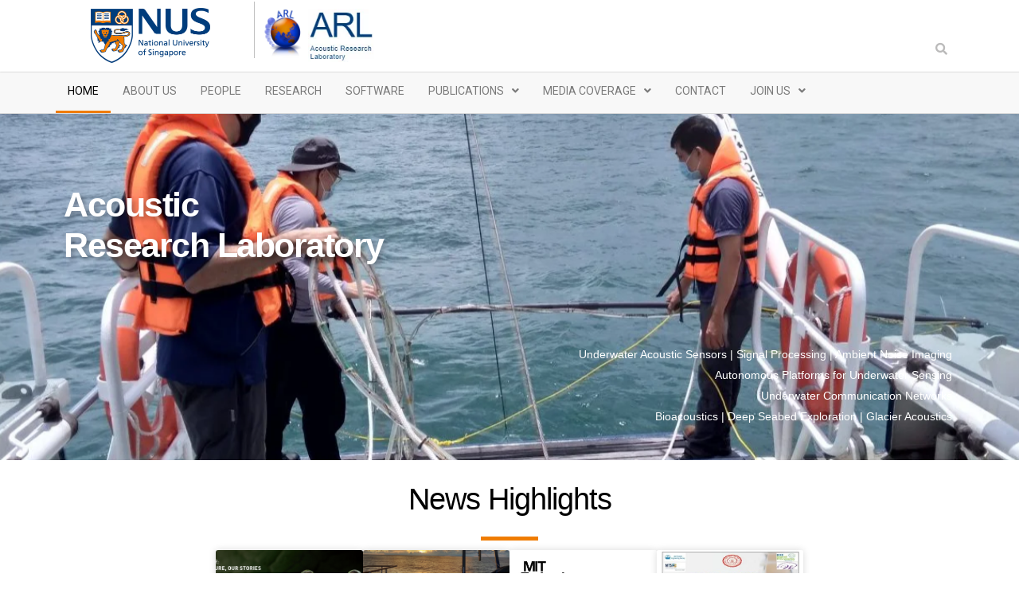

--- FILE ---
content_type: text/html; charset=UTF-8
request_url: https://arl.nus.edu.sg/
body_size: 21676
content:
<!DOCTYPE html>
<html lang="en-US">
<head>
<meta charset="UTF-8">
<meta name="viewport" content="width=device-width, initial-scale=1">
<link rel="profile" href="https://gmpg.org/xfn/11">

<title>ARL &#8211; Acoustic Research Laboratory</title>
<meta name='robots' content='max-image-preview:large' />
<link rel="alternate" type="application/rss+xml" title="ARL &raquo; Feed" href="https://arl.nus.edu.sg/feed/" />
<link rel="alternate" type="application/rss+xml" title="ARL &raquo; Comments Feed" href="https://arl.nus.edu.sg/comments/feed/" />
<script>
window._wpemojiSettings = {"baseUrl":"https:\/\/s.w.org\/images\/core\/emoji\/15.0.3\/72x72\/","ext":".png","svgUrl":"https:\/\/s.w.org\/images\/core\/emoji\/15.0.3\/svg\/","svgExt":".svg","source":{"concatemoji":"https:\/\/arl.nus.edu.sg\/wp-includes\/js\/wp-emoji-release.min.js?ver=6.6.1"}};
/*! This file is auto-generated */
!function(i,n){var o,s,e;function c(e){try{var t={supportTests:e,timestamp:(new Date).valueOf()};sessionStorage.setItem(o,JSON.stringify(t))}catch(e){}}function p(e,t,n){e.clearRect(0,0,e.canvas.width,e.canvas.height),e.fillText(t,0,0);var t=new Uint32Array(e.getImageData(0,0,e.canvas.width,e.canvas.height).data),r=(e.clearRect(0,0,e.canvas.width,e.canvas.height),e.fillText(n,0,0),new Uint32Array(e.getImageData(0,0,e.canvas.width,e.canvas.height).data));return t.every(function(e,t){return e===r[t]})}function u(e,t,n){switch(t){case"flag":return n(e,"\ud83c\udff3\ufe0f\u200d\u26a7\ufe0f","\ud83c\udff3\ufe0f\u200b\u26a7\ufe0f")?!1:!n(e,"\ud83c\uddfa\ud83c\uddf3","\ud83c\uddfa\u200b\ud83c\uddf3")&&!n(e,"\ud83c\udff4\udb40\udc67\udb40\udc62\udb40\udc65\udb40\udc6e\udb40\udc67\udb40\udc7f","\ud83c\udff4\u200b\udb40\udc67\u200b\udb40\udc62\u200b\udb40\udc65\u200b\udb40\udc6e\u200b\udb40\udc67\u200b\udb40\udc7f");case"emoji":return!n(e,"\ud83d\udc26\u200d\u2b1b","\ud83d\udc26\u200b\u2b1b")}return!1}function f(e,t,n){var r="undefined"!=typeof WorkerGlobalScope&&self instanceof WorkerGlobalScope?new OffscreenCanvas(300,150):i.createElement("canvas"),a=r.getContext("2d",{willReadFrequently:!0}),o=(a.textBaseline="top",a.font="600 32px Arial",{});return e.forEach(function(e){o[e]=t(a,e,n)}),o}function t(e){var t=i.createElement("script");t.src=e,t.defer=!0,i.head.appendChild(t)}"undefined"!=typeof Promise&&(o="wpEmojiSettingsSupports",s=["flag","emoji"],n.supports={everything:!0,everythingExceptFlag:!0},e=new Promise(function(e){i.addEventListener("DOMContentLoaded",e,{once:!0})}),new Promise(function(t){var n=function(){try{var e=JSON.parse(sessionStorage.getItem(o));if("object"==typeof e&&"number"==typeof e.timestamp&&(new Date).valueOf()<e.timestamp+604800&&"object"==typeof e.supportTests)return e.supportTests}catch(e){}return null}();if(!n){if("undefined"!=typeof Worker&&"undefined"!=typeof OffscreenCanvas&&"undefined"!=typeof URL&&URL.createObjectURL&&"undefined"!=typeof Blob)try{var e="postMessage("+f.toString()+"("+[JSON.stringify(s),u.toString(),p.toString()].join(",")+"));",r=new Blob([e],{type:"text/javascript"}),a=new Worker(URL.createObjectURL(r),{name:"wpTestEmojiSupports"});return void(a.onmessage=function(e){c(n=e.data),a.terminate(),t(n)})}catch(e){}c(n=f(s,u,p))}t(n)}).then(function(e){for(var t in e)n.supports[t]=e[t],n.supports.everything=n.supports.everything&&n.supports[t],"flag"!==t&&(n.supports.everythingExceptFlag=n.supports.everythingExceptFlag&&n.supports[t]);n.supports.everythingExceptFlag=n.supports.everythingExceptFlag&&!n.supports.flag,n.DOMReady=!1,n.readyCallback=function(){n.DOMReady=!0}}).then(function(){return e}).then(function(){var e;n.supports.everything||(n.readyCallback(),(e=n.source||{}).concatemoji?t(e.concatemoji):e.wpemoji&&e.twemoji&&(t(e.twemoji),t(e.wpemoji)))}))}((window,document),window._wpemojiSettings);
</script>
<link rel='stylesheet' id='astra-theme-css-css' href='https://arl.nus.edu.sg/wp-content/themes/astra/assets/css/minified/style.min.css?ver=2.6.0' media='all' />
<style id='astra-theme-css-inline-css'>
html{font-size:93.75%;}a,.page-title{color:#0274be;}a:hover,a:focus{color:#3a3a3a;}body,button,input,select,textarea,.ast-button,.ast-custom-button{font-family:Helvetica,Verdana,Arial,sans-serif;font-weight:400;font-size:15px;font-size:1rem;}blockquote{color:#000000;}h1,.entry-content h1,h2,.entry-content h2,h3,.entry-content h3,h4,.entry-content h4,h5,.entry-content h5,h6,.entry-content h6,.site-title,.site-title a{font-family:Helvetica,Verdana,Arial,sans-serif;font-weight:400;}.site-title{font-size:35px;font-size:2.3333333333333rem;}.ast-archive-description .ast-archive-title{font-size:40px;font-size:2.6666666666667rem;}.site-header .site-description{font-size:15px;font-size:1rem;}.entry-title{font-size:40px;font-size:2.6666666666667rem;}.comment-reply-title{font-size:24px;font-size:1.6rem;}.ast-comment-list #cancel-comment-reply-link{font-size:15px;font-size:1rem;}h1,.entry-content h1{font-size:40px;font-size:2.6666666666667rem;font-weight:400;font-family:Helvetica,Verdana,Arial,sans-serif;}h2,.entry-content h2{font-size:30px;font-size:2rem;font-weight:400;font-family:Helvetica,Verdana,Arial,sans-serif;}h3,.entry-content h3{font-size:25px;font-size:1.6666666666667rem;font-weight:400;font-family:Helvetica,Verdana,Arial,sans-serif;}h4,.entry-content h4{font-size:20px;font-size:1.3333333333333rem;}h5,.entry-content h5{font-size:18px;font-size:1.2rem;}h6,.entry-content h6{font-size:15px;font-size:1rem;}.ast-single-post .entry-title,.page-title{font-size:30px;font-size:2rem;}#secondary,#secondary button,#secondary input,#secondary select,#secondary textarea{font-size:15px;font-size:1rem;}::selection{background-color:#0274be;color:#ffffff;}body,h1,.entry-title a,.entry-content h1,h2,.entry-content h2,h3,.entry-content h3,h4,.entry-content h4,h5,.entry-content h5,h6,.entry-content h6,.wc-block-grid__product-title{color:#3a3a3a;}.tagcloud a:hover,.tagcloud a:focus,.tagcloud a.current-item{color:#ffffff;border-color:#0274be;background-color:#0274be;}.main-header-menu .menu-link,.ast-header-custom-item a{color:#3a3a3a;}.main-header-menu .menu-item:hover > .menu-link,.main-header-menu .menu-item:hover > .ast-menu-toggle,.main-header-menu .ast-masthead-custom-menu-items a:hover,.main-header-menu .menu-item.focus > .menu-link,.main-header-menu .menu-item.focus > .ast-menu-toggle,.main-header-menu .current-menu-item > .menu-link,.main-header-menu .current-menu-ancestor > .menu-link,.main-header-menu .current-menu-item > .ast-menu-toggle,.main-header-menu .current-menu-ancestor > .ast-menu-toggle{color:#0274be;}input:focus,input[type="text"]:focus,input[type="email"]:focus,input[type="url"]:focus,input[type="password"]:focus,input[type="reset"]:focus,input[type="search"]:focus,textarea:focus{border-color:#0274be;}input[type="radio"]:checked,input[type=reset],input[type="checkbox"]:checked,input[type="checkbox"]:hover:checked,input[type="checkbox"]:focus:checked,input[type=range]::-webkit-slider-thumb{border-color:#0274be;background-color:#0274be;box-shadow:none;}.site-footer a:hover + .post-count,.site-footer a:focus + .post-count{background:#0274be;border-color:#0274be;}.ast-small-footer > .ast-footer-overlay{background-color:#003d7c;;}.footer-adv .footer-adv-overlay{border-top-style:solid;border-top-color:#7a7a7a;}.ast-comment-meta{line-height:1.666666667;font-size:12px;font-size:0.8rem;}.single .nav-links .nav-previous,.single .nav-links .nav-next,.single .ast-author-details .author-title,.ast-comment-meta{color:#0274be;}.entry-meta,.entry-meta *{line-height:1.45;color:#0274be;}.entry-meta a:hover,.entry-meta a:hover *,.entry-meta a:focus,.entry-meta a:focus *{color:#3a3a3a;}.ast-404-layout-1 .ast-404-text{font-size:200px;font-size:13.333333333333rem;}.widget-title{font-size:21px;font-size:1.4rem;color:#3a3a3a;}#cat option,.secondary .calendar_wrap thead a,.secondary .calendar_wrap thead a:visited{color:#0274be;}.secondary .calendar_wrap #today,.ast-progress-val span{background:#0274be;}.secondary a:hover + .post-count,.secondary a:focus + .post-count{background:#0274be;border-color:#0274be;}.calendar_wrap #today > a{color:#ffffff;}.ast-pagination a,.page-links .page-link,.single .post-navigation a{color:#0274be;}.ast-pagination a:hover,.ast-pagination a:focus,.ast-pagination > span:hover:not(.dots),.ast-pagination > span.current,.page-links > .page-link,.page-links .page-link:hover,.post-navigation a:hover{color:#3a3a3a;}.ast-header-break-point .ast-mobile-menu-buttons-minimal.menu-toggle{background:transparent;color:#0274be;}.ast-header-break-point .ast-mobile-menu-buttons-outline.menu-toggle{background:transparent;border:1px solid #0274be;color:#0274be;}.ast-header-break-point .ast-mobile-menu-buttons-fill.menu-toggle{background:#0274be;}@media (min-width:1200px){.ast-separate-container.ast-right-sidebar .entry-content .wp-block-image.alignfull,.ast-separate-container.ast-left-sidebar .entry-content .wp-block-image.alignfull,.ast-separate-container.ast-right-sidebar .entry-content .wp-block-cover.alignfull,.ast-separate-container.ast-left-sidebar .entry-content .wp-block-cover.alignfull{margin-left:-6.67em;margin-right:-6.67em;max-width:unset;width:unset;}.ast-separate-container.ast-right-sidebar .entry-content .wp-block-image.alignwide,.ast-separate-container.ast-left-sidebar .entry-content .wp-block-image.alignwide,.ast-separate-container.ast-right-sidebar .entry-content .wp-block-cover.alignwide,.ast-separate-container.ast-left-sidebar .entry-content .wp-block-cover.alignwide{margin-left:-20px;margin-right:-20px;max-width:unset;width:unset;}.wp-block-group .has-background{padding:20px;}}@media (min-width:1200px){.ast-separate-container.ast-right-sidebar .entry-content .wp-block-group.alignwide,.ast-separate-container.ast-left-sidebar .entry-content .wp-block-group.alignwide,.ast-separate-container.ast-right-sidebar .entry-content .wp-block-cover.alignwide,.ast-separate-container.ast-left-sidebar .entry-content .wp-block-cover.alignwide,.ast-no-sidebar.ast-separate-container .entry-content .wp-block-group.alignwide,.ast-no-sidebar.ast-separate-container .entry-content .wp-block-cover.alignwide{margin-left:-20px;margin-right:-20px;padding-left:20px;padding-right:20px;}.ast-separate-container.ast-right-sidebar .entry-content .wp-block-group.alignfull,.ast-separate-container.ast-left-sidebar .entry-content .wp-block-group.alignfull,.ast-no-sidebar.ast-separate-container .entry-content .wp-block-group.alignfull,.ast-separate-container.ast-right-sidebar .entry-content .wp-block-cover.alignfull,.ast-separate-container.ast-left-sidebar .entry-content .wp-block-cover.alignfull,.ast-no-sidebar.ast-separate-container .entry-content .wp-block-cover.alignfull{margin-left:-6.67em;margin-right:-6.67em;padding-left:6.67em;padding-right:6.67em;}.ast-plain-container.ast-right-sidebar .entry-content .wp-block-group.alignwide,.ast-plain-container.ast-left-sidebar .entry-content .wp-block-group.alignwide,.ast-plain-container.ast-right-sidebar .entry-content .wp-block-group.alignfull,.ast-plain-container.ast-left-sidebar .entry-content .wp-block-group.alignfull{padding-left:20px;padding-right:20px;}.ast-plain-container.ast-no-sidebar .entry-content .alignwide .wp-block-group__inner-container,.ast-plain-container.ast-no-sidebar .entry-content .alignfull .wp-block-group__inner-container,.ast-plain-container.ast-no-sidebar .entry-content .alignwide .wp-block-cover__inner-container,.ast-plain-container.ast-no-sidebar .entry-content .alignfull .wp-block-cover__inner-container{max-width:1240px;margin-left:auto;margin-right:auto;padding-left:20px;padding-right:20px;}.ast-page-builder-template.ast-no-sidebar .entry-content .wp-block-group.alignwide,.ast-page-builder-template.ast-no-sidebar .entry-content .wp-block-group.alignfull{margin-left:0;margin-right:0;}.wp-block-cover-image.alignwide .wp-block-cover__inner-container,.wp-block-cover.alignwide .wp-block-cover__inner-container,.wp-block-cover-image.alignfull .wp-block-cover__inner-container,.wp-block-cover.alignfull .wp-block-cover__inner-container{width:100%;}.ast-page-builder-template.ast-no-sidebar .entry-content .wp-block-cover.alignwide,.ast-page-builder-template.ast-left-sidebar .entry-content .wp-block-cover.alignwide,.ast-page-builder-template.ast-right-sidebar .entry-content .wp-block-cover.alignwide,.ast-page-builder-template.ast-no-sidebar .entry-content .wp-block-cover.alignfull,.ast-page-builder-template.ast-left-sidebar .entry-content .wp-block-cover.alignfull,.ast-page-builder-template.ast-right-sidebar .entry-content .wp-block-cover.alignful{padding-right:0;padding-left:0;}}.ast-plain-container.ast-no-sidebar #primary{margin-top:0;margin-bottom:0;}@media (max-width:921px){.ast-theme-transparent-header #primary,.ast-theme-transparent-header #secondary{padding:0;}}.wp-block-columns{margin-bottom:unset;}.wp-block-image.size-full{margin:2rem 0;}.wp-block-separator.has-background{padding:0;}.wp-block-gallery{margin-bottom:1.6em;}.wp-block-group{padding-top:4em;padding-bottom:4em;}.wp-block-group__inner-container .wp-block-columns:last-child,.wp-block-group__inner-container :last-child,.wp-block-table table{margin-bottom:0;}.blocks-gallery-grid{width:100%;}.wp-block-navigation-link__content{padding:5px 0;}.wp-block-group .wp-block-group .has-text-align-center,.wp-block-group .wp-block-column .has-text-align-center{max-width:100%;}.has-text-align-center{margin:0 auto;}@media (min-width:1200px){.wp-block-cover__inner-container,.alignwide .wp-block-group__inner-container,.alignfull .wp-block-group__inner-container{max-width:1200px;margin:0 auto;}.wp-block-group.alignnone,.wp-block-group.aligncenter,.wp-block-group.alignleft,.wp-block-group.alignright,.wp-block-group.alignwide,.wp-block-columns.alignwide{margin:2rem 0 1rem 0;}}@media (max-width:1200px){.wp-block-group{padding:3em;}.wp-block-group .wp-block-group{padding:1.5em;}.wp-block-columns,.wp-block-column{margin:1rem 0;}}@media (min-width:921px){.wp-block-columns .wp-block-group{padding:2em;}}@media (max-width:544px){.wp-block-media-text .wp-block-media-text__content{padding:3em 2em;}.wp-block-cover-image .wp-block-cover__inner-container,.wp-block-cover .wp-block-cover__inner-container{width:unset;}.wp-block-cover,.wp-block-cover-image{padding:2em 0;}.wp-block-group,.wp-block-cover{padding:2em;}.wp-block-media-text__media img,.wp-block-media-text__media video{width:unset;max-width:100%;}.wp-block-media-text.has-background .wp-block-media-text__content{padding:1em;}}@media (max-width:921px){#secondary.secondary{padding-top:0;}.ast-separate-container .ast-article-post,.ast-separate-container .ast-article-single{padding:1.5em 2.14em;}.ast-separate-container #primary,.ast-separate-container #secondary{padding:1.5em 0;}.ast-separate-container.ast-right-sidebar #secondary{padding-left:1em;padding-right:1em;}.ast-separate-container.ast-two-container #secondary{padding-left:0;padding-right:0;}.ast-page-builder-template .entry-header #secondary{margin-top:1.5em;}.ast-page-builder-template #secondary{margin-top:1.5em;}#primary,#secondary{padding:1.5em 0;margin:0;}.ast-left-sidebar #content > .ast-container{display:flex;flex-direction:column-reverse;width:100%;}.ast-author-box img.avatar{margin:20px 0 0 0;}.ast-pagination{padding-top:1.5em;text-align:center;}.ast-pagination .next.page-numbers{display:inherit;float:none;}}@media (max-width:921px){.ast-page-builder-template.ast-left-sidebar #secondary{padding-right:20px;}.ast-page-builder-template.ast-right-sidebar #secondary{padding-left:20px;}.ast-right-sidebar #primary{padding-right:0;}.ast-right-sidebar #secondary{padding-left:0;}.ast-left-sidebar #primary{padding-left:0;}.ast-left-sidebar #secondary{padding-right:0;}.ast-pagination .prev.page-numbers{padding-left:.5em;}.ast-pagination .next.page-numbers{padding-right:.5em;}}@media (min-width:922px){.ast-separate-container.ast-right-sidebar #primary,.ast-separate-container.ast-left-sidebar #primary{border:0;}.ast-separate-container.ast-right-sidebar #secondary,.ast-separate-container.ast-left-sidebar #secondary{border:0;margin-left:auto;margin-right:auto;}.ast-separate-container.ast-two-container #secondary .widget:last-child{margin-bottom:0;}.ast-separate-container .ast-comment-list li .comment-respond{padding-left:2.66666em;padding-right:2.66666em;}.ast-author-box{-js-display:flex;display:flex;}.ast-author-bio{flex:1;}.error404.ast-separate-container #primary,.search-no-results.ast-separate-container #primary{margin-bottom:4em;}}@media (min-width:922px){.ast-right-sidebar #primary{border-right:1px solid #eee;}.ast-right-sidebar #secondary{border-left:1px solid #eee;margin-left:-1px;}.ast-left-sidebar #primary{border-left:1px solid #eee;}.ast-left-sidebar #secondary{border-right:1px solid #eee;margin-right:-1px;}.ast-separate-container.ast-two-container.ast-right-sidebar #secondary{padding-left:30px;padding-right:0;}.ast-separate-container.ast-two-container.ast-left-sidebar #secondary{padding-right:30px;padding-left:0;}}.wp-block-button .wp-block-button__link,{color:#ffffff;}.wp-block-button .wp-block-button__link{border-style:solid;border-top-width:0;border-right-width:0;border-left-width:0;border-bottom-width:0;border-color:#0274be;background-color:#0274be;color:#ffffff;font-family:inherit;font-weight:inherit;line-height:1;border-radius:2px;padding-top:10px;padding-right:40px;padding-bottom:10px;padding-left:40px;}.wp-block-button .wp-block-button__link:hover,.wp-block-button .wp-block-button__link:focus{color:#ffffff;background-color:#3a3a3a;border-color:#3a3a3a;}.menu-toggle,button,.ast-button,.ast-custom-button,.button,input#submit,input[type="button"],input[type="submit"],input[type="reset"]{border-style:solid;border-top-width:0;border-right-width:0;border-left-width:0;border-bottom-width:0;color:#ffffff;border-color:#0274be;background-color:#0274be;border-radius:2px;padding-top:10px;padding-right:40px;padding-bottom:10px;padding-left:40px;font-family:inherit;font-weight:inherit;line-height:1;}button:focus,.menu-toggle:hover,button:hover,.ast-button:hover,.button:hover,input[type=reset]:hover,input[type=reset]:focus,input#submit:hover,input#submit:focus,input[type="button"]:hover,input[type="button"]:focus,input[type="submit"]:hover,input[type="submit"]:focus{color:#ffffff;background-color:#3a3a3a;border-color:#3a3a3a;}@media (min-width:921px){.ast-container{max-width:100%;}}@media (min-width:544px){.ast-container{max-width:100%;}}@media (max-width:544px){.ast-separate-container .ast-article-post,.ast-separate-container .ast-article-single{padding:1.5em 1em;}.ast-separate-container #content .ast-container{padding-left:0.54em;padding-right:0.54em;}.ast-separate-container #secondary{padding-top:0;}.ast-separate-container.ast-two-container #secondary .widget{margin-bottom:1.5em;padding-left:1em;padding-right:1em;}.ast-separate-container .comments-count-wrapper{padding:1.5em 1em;}.ast-separate-container .ast-comment-list li.depth-1{padding:1.5em 1em;margin-bottom:1.5em;}.ast-separate-container .ast-comment-list .bypostauthor{padding:.5em;}.ast-separate-container .ast-archive-description{padding:1.5em 1em;}.ast-search-menu-icon.ast-dropdown-active .search-field{width:170px;}.ast-separate-container .comment-respond{padding:1.5em 1em;}}@media (max-width:544px){.ast-comment-list .children{margin-left:0.66666em;}.ast-separate-container .ast-comment-list .bypostauthor li{padding:0 0 0 .5em;}}@media (max-width:921px){.ast-mobile-header-stack .main-header-bar .ast-search-menu-icon{display:inline-block;}.ast-header-break-point.ast-header-custom-item-outside .ast-mobile-header-stack .main-header-bar .ast-search-icon{margin:0;}.ast-comment-avatar-wrap img{max-width:2.5em;}.comments-area{margin-top:1.5em;}.ast-separate-container .comments-count-wrapper{padding:2em 2.14em;}.ast-separate-container .ast-comment-list li.depth-1{padding:1.5em 2.14em;}.ast-separate-container .comment-respond{padding:2em 2.14em;}}@media (max-width:921px){.ast-header-break-point .main-header-bar .ast-search-menu-icon.slide-search .search-form{right:0;}.ast-header-break-point .ast-mobile-header-stack .main-header-bar .ast-search-menu-icon.slide-search .search-form{right:-1em;}.ast-comment-avatar-wrap{margin-right:0.5em;}}@media (min-width:545px){.ast-page-builder-template .comments-area,.single.ast-page-builder-template .entry-header,.single.ast-page-builder-template .post-navigation{max-width:1240px;margin-left:auto;margin-right:auto;}}body,.ast-separate-container{background-color:#ffffff;;background-image:none;;}@media (max-width:921px){.ast-archive-description .ast-archive-title{font-size:40px;}.entry-title{font-size:30px;}h1,.entry-content h1{font-size:30px;}h2,.entry-content h2{font-size:25px;}h3,.entry-content h3{font-size:20px;}.ast-single-post .entry-title,.page-title{font-size:30px;}}@media (max-width:544px){.ast-archive-description .ast-archive-title{font-size:40px;}.entry-title{font-size:30px;}h1,.entry-content h1{font-size:30px;}h2,.entry-content h2{font-size:25px;}h3,.entry-content h3{font-size:20px;}.ast-single-post .entry-title,.page-title{font-size:30px;}}@media (max-width:921px){html{font-size:85.5%;}}@media (max-width:544px){html{font-size:85.5%;}}@media (min-width:922px){.ast-container{max-width:1240px;}}@font-face {font-family: "Astra";src: url(https://arl.nus.edu.sg/wp-content/themes/astra/assets/fonts/astra.woff) format("woff"),url(https://arl.nus.edu.sg/wp-content/themes/astra/assets/fonts/astra.ttf) format("truetype"),url(https://arl.nus.edu.sg/wp-content/themes/astra/assets/fonts/astra.svg#astra) format("svg");font-weight: normal;font-style: normal;font-display: fallback;}@media (max-width:921px) {.main-header-bar .main-header-bar-navigation{display:none;}}.ast-desktop .main-header-menu.submenu-with-border .sub-menu,.ast-desktop .main-header-menu.submenu-with-border .astra-full-megamenu-wrapper{border-color:#0274be;}.ast-desktop .main-header-menu.submenu-with-border .sub-menu{border-top-width:2px;border-right-width:0px;border-left-width:0px;border-bottom-width:0px;border-style:solid;}.ast-desktop .main-header-menu.submenu-with-border .sub-menu .sub-menu{top:-2px;}.ast-desktop .main-header-menu.submenu-with-border .sub-menu .menu-link,.ast-desktop .main-header-menu.submenu-with-border .children .menu-link{border-bottom-width:0px;border-style:solid;border-color:#eaeaea;}@media (min-width:922px){.main-header-menu .sub-menu .menu-item.ast-left-align-sub-menu:hover > .sub-menu,.main-header-menu .sub-menu .menu-item.ast-left-align-sub-menu.focus > .sub-menu{margin-left:-0px;}}.ast-small-footer{border-top-style:solid;border-top-width:1px;border-top-color:#7a7a7a;}.ast-small-footer-wrap{text-align:center;}@media (max-width:920px){.ast-404-layout-1 .ast-404-text{font-size:100px;font-size:6.6666666666667rem;}}#masthead .ast-container,.ast-header-breadcrumb .ast-container{max-width:100%;padding-left:35px;padding-right:35px;}@media (max-width:921px){#masthead .ast-container,.ast-header-breadcrumb .ast-container{padding-left:20px;padding-right:20px;}}#masthead .ast-container,.ast-header-breadcrumb .ast-container{max-width:100%;padding-left:35px;padding-right:35px;}@media (max-width:921px){#masthead .ast-container,.ast-header-breadcrumb .ast-container{padding-left:20px;padding-right:20px;}}.ast-breadcrumbs .trail-browse,.ast-breadcrumbs .trail-items,.ast-breadcrumbs .trail-items li{display:inline-block;margin:0;padding:0;border:none;background:inherit;text-indent:0;}.ast-breadcrumbs .trail-browse{font-size:inherit;font-style:inherit;font-weight:inherit;color:inherit;}.ast-breadcrumbs .trail-items{list-style:none;}.trail-items li::after{padding:0 0.3em;content:"\00bb";}.trail-items li:last-of-type::after{display:none;}.elementor-widget-heading .elementor-heading-title{margin:0;}.ast-header-break-point .main-header-bar{border-bottom-width:1px;}@media (min-width:922px){.main-header-bar{border-bottom-width:1px;}}.ast-safari-browser-less-than-11 .main-header-menu .menu-item, .ast-safari-browser-less-than-11 .main-header-bar .ast-masthead-custom-menu-items{display:block;}.main-header-menu .menu-item, .main-header-bar .ast-masthead-custom-menu-items{-js-display:flex;display:flex;-webkit-box-pack:center;-webkit-justify-content:center;-moz-box-pack:center;-ms-flex-pack:center;justify-content:center;-webkit-box-orient:vertical;-webkit-box-direction:normal;-webkit-flex-direction:column;-moz-box-orient:vertical;-moz-box-direction:normal;-ms-flex-direction:column;flex-direction:column;}.main-header-menu > .menu-item > .menu-link{height:100%;-webkit-box-align:center;-webkit-align-items:center;-moz-box-align:center;-ms-flex-align:center;align-items:center;-js-display:flex;display:flex;}.ast-primary-menu-disabled .main-header-bar .ast-masthead-custom-menu-items{flex:unset;}
</style>
<link rel='stylesheet' id='astra-menu-animation-css' href='https://arl.nus.edu.sg/wp-content/themes/astra/assets/css/minified/menu-animation.min.css?ver=2.6.0' media='all' />
<style id='wp-emoji-styles-inline-css'>

	img.wp-smiley, img.emoji {
		display: inline !important;
		border: none !important;
		box-shadow: none !important;
		height: 1em !important;
		width: 1em !important;
		margin: 0 0.07em !important;
		vertical-align: -0.1em !important;
		background: none !important;
		padding: 0 !important;
	}
</style>
<link rel='stylesheet' id='wp-block-library-css' href='https://arl.nus.edu.sg/wp-includes/css/dist/block-library/style.min.css?ver=6.6.1' media='all' />
<style id='classic-theme-styles-inline-css'>
/*! This file is auto-generated */
.wp-block-button__link{color:#fff;background-color:#32373c;border-radius:9999px;box-shadow:none;text-decoration:none;padding:calc(.667em + 2px) calc(1.333em + 2px);font-size:1.125em}.wp-block-file__button{background:#32373c;color:#fff;text-decoration:none}
</style>
<style id='global-styles-inline-css'>
:root{--wp--preset--aspect-ratio--square: 1;--wp--preset--aspect-ratio--4-3: 4/3;--wp--preset--aspect-ratio--3-4: 3/4;--wp--preset--aspect-ratio--3-2: 3/2;--wp--preset--aspect-ratio--2-3: 2/3;--wp--preset--aspect-ratio--16-9: 16/9;--wp--preset--aspect-ratio--9-16: 9/16;--wp--preset--color--black: #000000;--wp--preset--color--cyan-bluish-gray: #abb8c3;--wp--preset--color--white: #ffffff;--wp--preset--color--pale-pink: #f78da7;--wp--preset--color--vivid-red: #cf2e2e;--wp--preset--color--luminous-vivid-orange: #ff6900;--wp--preset--color--luminous-vivid-amber: #fcb900;--wp--preset--color--light-green-cyan: #7bdcb5;--wp--preset--color--vivid-green-cyan: #00d084;--wp--preset--color--pale-cyan-blue: #8ed1fc;--wp--preset--color--vivid-cyan-blue: #0693e3;--wp--preset--color--vivid-purple: #9b51e0;--wp--preset--gradient--vivid-cyan-blue-to-vivid-purple: linear-gradient(135deg,rgba(6,147,227,1) 0%,rgb(155,81,224) 100%);--wp--preset--gradient--light-green-cyan-to-vivid-green-cyan: linear-gradient(135deg,rgb(122,220,180) 0%,rgb(0,208,130) 100%);--wp--preset--gradient--luminous-vivid-amber-to-luminous-vivid-orange: linear-gradient(135deg,rgba(252,185,0,1) 0%,rgba(255,105,0,1) 100%);--wp--preset--gradient--luminous-vivid-orange-to-vivid-red: linear-gradient(135deg,rgba(255,105,0,1) 0%,rgb(207,46,46) 100%);--wp--preset--gradient--very-light-gray-to-cyan-bluish-gray: linear-gradient(135deg,rgb(238,238,238) 0%,rgb(169,184,195) 100%);--wp--preset--gradient--cool-to-warm-spectrum: linear-gradient(135deg,rgb(74,234,220) 0%,rgb(151,120,209) 20%,rgb(207,42,186) 40%,rgb(238,44,130) 60%,rgb(251,105,98) 80%,rgb(254,248,76) 100%);--wp--preset--gradient--blush-light-purple: linear-gradient(135deg,rgb(255,206,236) 0%,rgb(152,150,240) 100%);--wp--preset--gradient--blush-bordeaux: linear-gradient(135deg,rgb(254,205,165) 0%,rgb(254,45,45) 50%,rgb(107,0,62) 100%);--wp--preset--gradient--luminous-dusk: linear-gradient(135deg,rgb(255,203,112) 0%,rgb(199,81,192) 50%,rgb(65,88,208) 100%);--wp--preset--gradient--pale-ocean: linear-gradient(135deg,rgb(255,245,203) 0%,rgb(182,227,212) 50%,rgb(51,167,181) 100%);--wp--preset--gradient--electric-grass: linear-gradient(135deg,rgb(202,248,128) 0%,rgb(113,206,126) 100%);--wp--preset--gradient--midnight: linear-gradient(135deg,rgb(2,3,129) 0%,rgb(40,116,252) 100%);--wp--preset--font-size--small: 13px;--wp--preset--font-size--medium: 20px;--wp--preset--font-size--large: 36px;--wp--preset--font-size--x-large: 42px;--wp--preset--spacing--20: 0.44rem;--wp--preset--spacing--30: 0.67rem;--wp--preset--spacing--40: 1rem;--wp--preset--spacing--50: 1.5rem;--wp--preset--spacing--60: 2.25rem;--wp--preset--spacing--70: 3.38rem;--wp--preset--spacing--80: 5.06rem;--wp--preset--shadow--natural: 6px 6px 9px rgba(0, 0, 0, 0.2);--wp--preset--shadow--deep: 12px 12px 50px rgba(0, 0, 0, 0.4);--wp--preset--shadow--sharp: 6px 6px 0px rgba(0, 0, 0, 0.2);--wp--preset--shadow--outlined: 6px 6px 0px -3px rgba(255, 255, 255, 1), 6px 6px rgba(0, 0, 0, 1);--wp--preset--shadow--crisp: 6px 6px 0px rgba(0, 0, 0, 1);}:where(.is-layout-flex){gap: 0.5em;}:where(.is-layout-grid){gap: 0.5em;}body .is-layout-flex{display: flex;}.is-layout-flex{flex-wrap: wrap;align-items: center;}.is-layout-flex > :is(*, div){margin: 0;}body .is-layout-grid{display: grid;}.is-layout-grid > :is(*, div){margin: 0;}:where(.wp-block-columns.is-layout-flex){gap: 2em;}:where(.wp-block-columns.is-layout-grid){gap: 2em;}:where(.wp-block-post-template.is-layout-flex){gap: 1.25em;}:where(.wp-block-post-template.is-layout-grid){gap: 1.25em;}.has-black-color{color: var(--wp--preset--color--black) !important;}.has-cyan-bluish-gray-color{color: var(--wp--preset--color--cyan-bluish-gray) !important;}.has-white-color{color: var(--wp--preset--color--white) !important;}.has-pale-pink-color{color: var(--wp--preset--color--pale-pink) !important;}.has-vivid-red-color{color: var(--wp--preset--color--vivid-red) !important;}.has-luminous-vivid-orange-color{color: var(--wp--preset--color--luminous-vivid-orange) !important;}.has-luminous-vivid-amber-color{color: var(--wp--preset--color--luminous-vivid-amber) !important;}.has-light-green-cyan-color{color: var(--wp--preset--color--light-green-cyan) !important;}.has-vivid-green-cyan-color{color: var(--wp--preset--color--vivid-green-cyan) !important;}.has-pale-cyan-blue-color{color: var(--wp--preset--color--pale-cyan-blue) !important;}.has-vivid-cyan-blue-color{color: var(--wp--preset--color--vivid-cyan-blue) !important;}.has-vivid-purple-color{color: var(--wp--preset--color--vivid-purple) !important;}.has-black-background-color{background-color: var(--wp--preset--color--black) !important;}.has-cyan-bluish-gray-background-color{background-color: var(--wp--preset--color--cyan-bluish-gray) !important;}.has-white-background-color{background-color: var(--wp--preset--color--white) !important;}.has-pale-pink-background-color{background-color: var(--wp--preset--color--pale-pink) !important;}.has-vivid-red-background-color{background-color: var(--wp--preset--color--vivid-red) !important;}.has-luminous-vivid-orange-background-color{background-color: var(--wp--preset--color--luminous-vivid-orange) !important;}.has-luminous-vivid-amber-background-color{background-color: var(--wp--preset--color--luminous-vivid-amber) !important;}.has-light-green-cyan-background-color{background-color: var(--wp--preset--color--light-green-cyan) !important;}.has-vivid-green-cyan-background-color{background-color: var(--wp--preset--color--vivid-green-cyan) !important;}.has-pale-cyan-blue-background-color{background-color: var(--wp--preset--color--pale-cyan-blue) !important;}.has-vivid-cyan-blue-background-color{background-color: var(--wp--preset--color--vivid-cyan-blue) !important;}.has-vivid-purple-background-color{background-color: var(--wp--preset--color--vivid-purple) !important;}.has-black-border-color{border-color: var(--wp--preset--color--black) !important;}.has-cyan-bluish-gray-border-color{border-color: var(--wp--preset--color--cyan-bluish-gray) !important;}.has-white-border-color{border-color: var(--wp--preset--color--white) !important;}.has-pale-pink-border-color{border-color: var(--wp--preset--color--pale-pink) !important;}.has-vivid-red-border-color{border-color: var(--wp--preset--color--vivid-red) !important;}.has-luminous-vivid-orange-border-color{border-color: var(--wp--preset--color--luminous-vivid-orange) !important;}.has-luminous-vivid-amber-border-color{border-color: var(--wp--preset--color--luminous-vivid-amber) !important;}.has-light-green-cyan-border-color{border-color: var(--wp--preset--color--light-green-cyan) !important;}.has-vivid-green-cyan-border-color{border-color: var(--wp--preset--color--vivid-green-cyan) !important;}.has-pale-cyan-blue-border-color{border-color: var(--wp--preset--color--pale-cyan-blue) !important;}.has-vivid-cyan-blue-border-color{border-color: var(--wp--preset--color--vivid-cyan-blue) !important;}.has-vivid-purple-border-color{border-color: var(--wp--preset--color--vivid-purple) !important;}.has-vivid-cyan-blue-to-vivid-purple-gradient-background{background: var(--wp--preset--gradient--vivid-cyan-blue-to-vivid-purple) !important;}.has-light-green-cyan-to-vivid-green-cyan-gradient-background{background: var(--wp--preset--gradient--light-green-cyan-to-vivid-green-cyan) !important;}.has-luminous-vivid-amber-to-luminous-vivid-orange-gradient-background{background: var(--wp--preset--gradient--luminous-vivid-amber-to-luminous-vivid-orange) !important;}.has-luminous-vivid-orange-to-vivid-red-gradient-background{background: var(--wp--preset--gradient--luminous-vivid-orange-to-vivid-red) !important;}.has-very-light-gray-to-cyan-bluish-gray-gradient-background{background: var(--wp--preset--gradient--very-light-gray-to-cyan-bluish-gray) !important;}.has-cool-to-warm-spectrum-gradient-background{background: var(--wp--preset--gradient--cool-to-warm-spectrum) !important;}.has-blush-light-purple-gradient-background{background: var(--wp--preset--gradient--blush-light-purple) !important;}.has-blush-bordeaux-gradient-background{background: var(--wp--preset--gradient--blush-bordeaux) !important;}.has-luminous-dusk-gradient-background{background: var(--wp--preset--gradient--luminous-dusk) !important;}.has-pale-ocean-gradient-background{background: var(--wp--preset--gradient--pale-ocean) !important;}.has-electric-grass-gradient-background{background: var(--wp--preset--gradient--electric-grass) !important;}.has-midnight-gradient-background{background: var(--wp--preset--gradient--midnight) !important;}.has-small-font-size{font-size: var(--wp--preset--font-size--small) !important;}.has-medium-font-size{font-size: var(--wp--preset--font-size--medium) !important;}.has-large-font-size{font-size: var(--wp--preset--font-size--large) !important;}.has-x-large-font-size{font-size: var(--wp--preset--font-size--x-large) !important;}
:where(.wp-block-post-template.is-layout-flex){gap: 1.25em;}:where(.wp-block-post-template.is-layout-grid){gap: 1.25em;}
:where(.wp-block-columns.is-layout-flex){gap: 2em;}:where(.wp-block-columns.is-layout-grid){gap: 2em;}
:root :where(.wp-block-pullquote){font-size: 1.5em;line-height: 1.6;}
</style>
<link rel='stylesheet' id='ctf_styles-css' href='https://arl.nus.edu.sg/wp-content/plugins/custom-twitter-feeds/css/ctf-styles.min.css?ver=2.2.1' media='all' />
<link rel='stylesheet' id='hfe-style-css' href='https://arl.nus.edu.sg/wp-content/plugins/header-footer-elementor/assets/css/header-footer-elementor.css?ver=1.6.14' media='all' />
<link rel='stylesheet' id='elementor-icons-css' href='https://arl.nus.edu.sg/wp-content/plugins/elementor/assets/lib/eicons/css/elementor-icons.min.css?ver=5.20.0' media='all' />
<link rel='stylesheet' id='elementor-frontend-legacy-css' href='https://arl.nus.edu.sg/wp-content/plugins/elementor/assets/css/frontend-legacy.min.css?ver=3.13.4' media='all' />
<link rel='stylesheet' id='elementor-frontend-css' href='https://arl.nus.edu.sg/wp-content/plugins/elementor/assets/css/frontend.min.css?ver=3.13.4' media='all' />
<link rel='stylesheet' id='swiper-css' href='https://arl.nus.edu.sg/wp-content/plugins/elementor/assets/lib/swiper/css/swiper.min.css?ver=5.3.6' media='all' />
<link rel='stylesheet' id='elementor-post-2052-css' href='https://arl.nus.edu.sg/wp-content/uploads/elementor/css/post-2052.css?ver=1728289429' media='all' />
<link rel='stylesheet' id='elementor-pro-css' href='https://arl.nus.edu.sg/wp-content/plugins/elementor-pro/assets/css/frontend.min.css?ver=3.13.2' media='all' />
<link rel='stylesheet' id='font-awesome-5-all-css' href='https://arl.nus.edu.sg/wp-content/plugins/elementor/assets/lib/font-awesome/css/all.min.css?ver=3.13.4' media='all' />
<link rel='stylesheet' id='font-awesome-4-shim-css' href='https://arl.nus.edu.sg/wp-content/plugins/elementor/assets/lib/font-awesome/css/v4-shims.min.css?ver=3.13.4' media='all' />
<link rel='stylesheet' id='elementor-global-css' href='https://arl.nus.edu.sg/wp-content/uploads/elementor/css/global.css?ver=1728289429' media='all' />
<link rel='stylesheet' id='elementor-post-4173-css' href='https://arl.nus.edu.sg/wp-content/uploads/elementor/css/post-4173.css?ver=1728290183' media='all' />
<link rel='stylesheet' id='hfe-widgets-style-css' href='https://arl.nus.edu.sg/wp-content/plugins/header-footer-elementor/inc/widgets-css/frontend.css?ver=1.6.14' media='all' />
<link rel='stylesheet' id='elementor-post-2902-css' href='https://arl.nus.edu.sg/wp-content/uploads/elementor/css/post-2902.css?ver=1728289430' media='all' />
<link rel='stylesheet' id='elementor-post-2828-css' href='https://arl.nus.edu.sg/wp-content/uploads/elementor/css/post-2828.css?ver=1728289430' media='all' />
<link rel='stylesheet' id='eael-general-css' href='https://arl.nus.edu.sg/wp-content/plugins/essential-addons-for-elementor-lite/assets/front-end/css/view/general.min.css?ver=5.7.3' media='all' />
<link rel='stylesheet' id='google-fonts-1-css' href='https://fonts.googleapis.com/css?family=Roboto%3A100%2C100italic%2C200%2C200italic%2C300%2C300italic%2C400%2C400italic%2C500%2C500italic%2C600%2C600italic%2C700%2C700italic%2C800%2C800italic%2C900%2C900italic&#038;display=auto&#038;ver=6.6.1' media='all' />
<link rel='stylesheet' id='elementor-icons-shared-0-css' href='https://arl.nus.edu.sg/wp-content/plugins/elementor/assets/lib/font-awesome/css/fontawesome.min.css?ver=5.15.3' media='all' />
<link rel='stylesheet' id='elementor-icons-fa-solid-css' href='https://arl.nus.edu.sg/wp-content/plugins/elementor/assets/lib/font-awesome/css/solid.min.css?ver=5.15.3' media='all' />
<link rel='stylesheet' id='elementor-icons-fa-regular-css' href='https://arl.nus.edu.sg/wp-content/plugins/elementor/assets/lib/font-awesome/css/regular.min.css?ver=5.15.3' media='all' />
<link rel='stylesheet' id='zotpress.shortcode.min.css-css' href='https://arl.nus.edu.sg/wp-content/plugins/zotpress/css/zotpress.shortcode.min.css?ver=6.6.1' media='all' />
<link rel="preconnect" href="https://fonts.gstatic.com/" crossorigin><!--[if IE]>
<script src="https://arl.nus.edu.sg/wp-content/themes/astra/assets/js/minified/flexibility.min.js?ver=2.6.0" id="astra-flexibility-js"></script>
<script id="astra-flexibility-js-after">
flexibility(document.documentElement);
</script>
<![endif]-->
<script src="https://arl.nus.edu.sg/wp-content/plugins/elementor/assets/lib/font-awesome/js/v4-shims.min.js?ver=3.13.4" id="font-awesome-4-shim-js"></script>
<script src="https://arl.nus.edu.sg/wp-includes/js/jquery/jquery.min.js?ver=3.7.1" id="jquery-core-js"></script>
<script src="https://arl.nus.edu.sg/wp-includes/js/jquery/jquery-migrate.min.js?ver=3.4.1" id="jquery-migrate-js"></script>
<link rel="https://api.w.org/" href="https://arl.nus.edu.sg/wp-json/" /><link rel="alternate" title="JSON" type="application/json" href="https://arl.nus.edu.sg/wp-json/wp/v2/pages/4173" /><link rel="EditURI" type="application/rsd+xml" title="RSD" href="https://arl.nus.edu.sg/xmlrpc.php?rsd" />
<meta name="generator" content="WordPress 6.6.1" />
<link rel="canonical" href="https://arl.nus.edu.sg/" />
<link rel='shortlink' href='https://arl.nus.edu.sg/' />
<link rel="alternate" title="oEmbed (JSON)" type="application/json+oembed" href="https://arl.nus.edu.sg/wp-json/oembed/1.0/embed?url=https%3A%2F%2Farl.nus.edu.sg%2F" />
<link rel="alternate" title="oEmbed (XML)" type="text/xml+oembed" href="https://arl.nus.edu.sg/wp-json/oembed/1.0/embed?url=https%3A%2F%2Farl.nus.edu.sg%2F&#038;format=xml" />
	<link rel="preconnect" href="https://fonts.googleapis.com">
	<link rel="preconnect" href="https://fonts.gstatic.com">
	
<!-- Google tag (gtag.js) -->
<script async src="https://www.googletagmanager.com/gtag/js?id=G-67YEEWJNP9"></script>
<script>window.dataLayer = window.dataLayer || [];   function gtag(){dataLayer.push(arguments);}   gtag('js', new Date());   gtag('config', 'G-67YEEWJNP9'); </script>

<meta name="generator" content="Elementor 3.13.4; features: a11y_improvements, additional_custom_breakpoints; settings: css_print_method-external, google_font-enabled, font_display-auto">
<link rel="icon" href="https://arl.nus.edu.sg/wp-content/uploads/2020/02/arllogox300px-150x150.png" sizes="32x32" />
<link rel="icon" href="https://arl.nus.edu.sg/wp-content/uploads/2020/02/arllogox300px.png" sizes="192x192" />
<link rel="apple-touch-icon" href="https://arl.nus.edu.sg/wp-content/uploads/2020/02/arllogox300px.png" />
<meta name="msapplication-TileImage" content="https://arl.nus.edu.sg/wp-content/uploads/2020/02/arllogox300px.png" />
		<style id="wp-custom-css">
			i.orangecolor{
	color: orange;
}

ul.smallerfont{
	font-size:90%;
}

a.nusfooter:link {color: lightgray;}
a.nusfooter:hover, a.nusfooter:active {color: white;}		</style>
			<style id="egf-frontend-styles" type="text/css">
		p {font-family: 'Helvetica', sans-serif;font-style: normal;font-weight: 400;} h3 {color: #003d7c;font-family: 'Helvetica', sans-serif;font-size: 20px;font-style: normal;font-weight: 400;line-height: 1;} h1 {color: #003d7c;font-family: 'Helvetica', sans-serif;font-style: normal;font-weight: 400;} h2 {color: #003d7c;font-family: 'Helvetica', sans-serif;font-size: 27px;font-style: normal;font-weight: 400;letter-spacing: -1px;} h4 {color: #666666;font-size: 17px;letter-spacing: -1px;} h5 {} h6 {} 	</style>
	</head>

<body itemtype='https://schema.org/WebPage' itemscope='itemscope' class="home page-template-default page page-id-4173 ehf-header ehf-footer ehf-template-astra ehf-stylesheet-astra ast-desktop ast-page-builder-template ast-no-sidebar astra-2.6.0 ast-header-custom-item-inside ast-full-width-primary-header group-blog ast-single-post ast-inherit-site-logo-transparent elementor-default elementor-kit-2052 elementor-page elementor-page-4173">

<div 
	class="hfeed site" id="page">
	<a class="skip-link screen-reader-text" href="#content">Skip to content</a>

	
			<header id="masthead" itemscope="itemscope" itemtype="https://schema.org/WPHeader">
			<p class="main-title bhf-hidden" itemprop="headline"><a href="https://arl.nus.edu.sg" title="ARL" rel="home">ARL</a></p>
					<div data-elementor-type="wp-post" data-elementor-id="2902" class="elementor elementor-2902">
						<div class="elementor-inner">
				<div class="elementor-section-wrap">
									<section class="elementor-section elementor-top-section elementor-element elementor-element-4f1df8c elementor-section-height-min-height elementor-section-boxed elementor-section-height-default elementor-section-items-middle" data-id="4f1df8c" data-element_type="section" id="backtotop">
						<div class="elementor-container elementor-column-gap-default">
							<div class="elementor-row">
					<div class="elementor-column elementor-col-25 elementor-top-column elementor-element elementor-element-de90046" data-id="de90046" data-element_type="column" data-settings="{&quot;background_background&quot;:&quot;classic&quot;}">
			<div class="elementor-column-wrap elementor-element-populated">
							<div class="elementor-widget-wrap">
						<div class="elementor-element elementor-element-48c0dbb elementor-widget elementor-widget-image" data-id="48c0dbb" data-element_type="widget" data-widget_type="image.default">
				<div class="elementor-widget-container">
								<div class="elementor-image">
													<a href="https://www.nus.edu.sg/" target="_blank">
							<img width="150" height="69" src="https://arl.nus.edu.sg/wp-content/uploads/2019/10/logo.png" class="attachment-thumbnail size-thumbnail wp-image-41" alt="" />								</a>
														</div>
						</div>
				</div>
						</div>
					</div>
		</div>
				<div class="elementor-column elementor-col-25 elementor-top-column elementor-element elementor-element-9dd67e1" data-id="9dd67e1" data-element_type="column" data-settings="{&quot;background_background&quot;:&quot;classic&quot;}">
			<div class="elementor-column-wrap elementor-element-populated">
							<div class="elementor-widget-wrap">
						<div class="elementor-element elementor-element-9b43fb5 elementor-widget elementor-widget-image" data-id="9b43fb5" data-element_type="widget" data-widget_type="image.default">
				<div class="elementor-widget-container">
								<div class="elementor-image">
													<a href="https://arl.nus.edu.sg">
							<img width="300" height="300" src="https://arl.nus.edu.sg/wp-content/uploads/2020/02/arllogox300px.png" class="attachment-large size-large wp-image-243" alt="" srcset="https://arl.nus.edu.sg/wp-content/uploads/2020/02/arllogox300px.png 300w, https://arl.nus.edu.sg/wp-content/uploads/2020/02/arllogox300px-150x150.png 150w" sizes="(max-width: 300px) 100vw, 300px" />								</a>
														</div>
						</div>
				</div>
						</div>
					</div>
		</div>
				<div class="elementor-column elementor-col-25 elementor-top-column elementor-element elementor-element-04f89c3" data-id="04f89c3" data-element_type="column">
			<div class="elementor-column-wrap elementor-element-populated">
							<div class="elementor-widget-wrap">
						<div class="elementor-element elementor-element-28ef056 elementor-widget elementor-widget-image" data-id="28ef056" data-element_type="widget" data-widget_type="image.default">
				<div class="elementor-widget-container">
								<div class="elementor-image">
												<img width="105" height="85" src="https://arl.nus.edu.sg/wp-content/uploads/2020/11/ARL-title.jpg" class="attachment-large size-large wp-image-5885" alt="" />														</div>
						</div>
				</div>
						</div>
					</div>
		</div>
				<div class="elementor-column elementor-col-25 elementor-top-column elementor-element elementor-element-975cc7c" data-id="975cc7c" data-element_type="column">
			<div class="elementor-column-wrap elementor-element-populated">
							<div class="elementor-widget-wrap">
						<div class="elementor-element elementor-element-ffe724e hfe-search-layout-icon elementor-widget elementor-widget-hfe-search-button" data-id="ffe724e" data-element_type="widget" data-settings="{&quot;input_icon_size&quot;:{&quot;unit&quot;:&quot;px&quot;,&quot;size&quot;:250,&quot;sizes&quot;:[]},&quot;input_icon_size_tablet&quot;:{&quot;unit&quot;:&quot;px&quot;,&quot;size&quot;:&quot;&quot;,&quot;sizes&quot;:[]},&quot;input_icon_size_mobile&quot;:{&quot;unit&quot;:&quot;px&quot;,&quot;size&quot;:&quot;&quot;,&quot;sizes&quot;:[]},&quot;toggle_icon_size&quot;:{&quot;unit&quot;:&quot;px&quot;,&quot;size&quot;:15,&quot;sizes&quot;:[]},&quot;toggle_icon_size_tablet&quot;:{&quot;unit&quot;:&quot;px&quot;,&quot;size&quot;:&quot;&quot;,&quot;sizes&quot;:[]},&quot;toggle_icon_size_mobile&quot;:{&quot;unit&quot;:&quot;px&quot;,&quot;size&quot;:&quot;&quot;,&quot;sizes&quot;:[]}}" data-widget_type="hfe-search-button.default">
				<div class="elementor-widget-container">
					<form class="hfe-search-button-wrapper" role="search" action="https://arl.nus.edu.sg" method="get">
						<div class = "hfe-search-icon-toggle">
				<input placeholder="" class="hfe-search-form__input" type="search" name="s" title="Search" value="">
				<i class="fas fa-search" aria-hidden="true"></i>
			</div>
					</form>
				</div>
				</div>
						</div>
					</div>
		</div>
								</div>
					</div>
		</section>
				<section class="elementor-section elementor-top-section elementor-element elementor-element-4a5f45f elementor-section-boxed elementor-section-height-default elementor-section-height-default" data-id="4a5f45f" data-element_type="section" data-settings="{&quot;background_background&quot;:&quot;classic&quot;}">
						<div class="elementor-container elementor-column-gap-default">
							<div class="elementor-row">
					<div class="elementor-column elementor-col-100 elementor-top-column elementor-element elementor-element-fe2317b" data-id="fe2317b" data-element_type="column">
			<div class="elementor-column-wrap elementor-element-populated">
							<div class="elementor-widget-wrap">
						<div class="elementor-element elementor-element-97bb384 hfe-nav-menu__align-left hfe-submenu-icon-arrow hfe-submenu-animation-none hfe-link-redirect-child hfe-nav-menu__breakpoint-tablet elementor-widget elementor-widget-navigation-menu" data-id="97bb384" data-element_type="widget" data-settings="{&quot;padding_vertical_menu_item&quot;:{&quot;unit&quot;:&quot;px&quot;,&quot;size&quot;:22,&quot;sizes&quot;:[]},&quot;width_dropdown_item&quot;:{&quot;unit&quot;:&quot;px&quot;,&quot;size&quot;:226,&quot;sizes&quot;:[]},&quot;menu_space_between&quot;:{&quot;unit&quot;:&quot;px&quot;,&quot;size&quot;:0,&quot;sizes&quot;:[]},&quot;menu_row_space&quot;:{&quot;unit&quot;:&quot;px&quot;,&quot;size&quot;:0,&quot;sizes&quot;:[]},&quot;padding_horizontal_menu_item&quot;:{&quot;unit&quot;:&quot;px&quot;,&quot;size&quot;:15,&quot;sizes&quot;:[]},&quot;padding_horizontal_menu_item_tablet&quot;:{&quot;unit&quot;:&quot;px&quot;,&quot;size&quot;:&quot;&quot;,&quot;sizes&quot;:[]},&quot;padding_horizontal_menu_item_mobile&quot;:{&quot;unit&quot;:&quot;px&quot;,&quot;size&quot;:&quot;&quot;,&quot;sizes&quot;:[]},&quot;padding_vertical_menu_item_tablet&quot;:{&quot;unit&quot;:&quot;px&quot;,&quot;size&quot;:&quot;&quot;,&quot;sizes&quot;:[]},&quot;padding_vertical_menu_item_mobile&quot;:{&quot;unit&quot;:&quot;px&quot;,&quot;size&quot;:&quot;&quot;,&quot;sizes&quot;:[]},&quot;menu_space_between_tablet&quot;:{&quot;unit&quot;:&quot;px&quot;,&quot;size&quot;:&quot;&quot;,&quot;sizes&quot;:[]},&quot;menu_space_between_mobile&quot;:{&quot;unit&quot;:&quot;px&quot;,&quot;size&quot;:&quot;&quot;,&quot;sizes&quot;:[]},&quot;menu_row_space_tablet&quot;:{&quot;unit&quot;:&quot;px&quot;,&quot;size&quot;:&quot;&quot;,&quot;sizes&quot;:[]},&quot;menu_row_space_mobile&quot;:{&quot;unit&quot;:&quot;px&quot;,&quot;size&quot;:&quot;&quot;,&quot;sizes&quot;:[]},&quot;dropdown_border_radius&quot;:{&quot;unit&quot;:&quot;px&quot;,&quot;top&quot;:&quot;&quot;,&quot;right&quot;:&quot;&quot;,&quot;bottom&quot;:&quot;&quot;,&quot;left&quot;:&quot;&quot;,&quot;isLinked&quot;:true},&quot;dropdown_border_radius_tablet&quot;:{&quot;unit&quot;:&quot;px&quot;,&quot;top&quot;:&quot;&quot;,&quot;right&quot;:&quot;&quot;,&quot;bottom&quot;:&quot;&quot;,&quot;left&quot;:&quot;&quot;,&quot;isLinked&quot;:true},&quot;dropdown_border_radius_mobile&quot;:{&quot;unit&quot;:&quot;px&quot;,&quot;top&quot;:&quot;&quot;,&quot;right&quot;:&quot;&quot;,&quot;bottom&quot;:&quot;&quot;,&quot;left&quot;:&quot;&quot;,&quot;isLinked&quot;:true},&quot;width_dropdown_item_tablet&quot;:{&quot;unit&quot;:&quot;px&quot;,&quot;size&quot;:&quot;&quot;,&quot;sizes&quot;:[]},&quot;width_dropdown_item_mobile&quot;:{&quot;unit&quot;:&quot;px&quot;,&quot;size&quot;:&quot;&quot;,&quot;sizes&quot;:[]},&quot;padding_horizontal_dropdown_item&quot;:{&quot;unit&quot;:&quot;px&quot;,&quot;size&quot;:&quot;&quot;,&quot;sizes&quot;:[]},&quot;padding_horizontal_dropdown_item_tablet&quot;:{&quot;unit&quot;:&quot;px&quot;,&quot;size&quot;:&quot;&quot;,&quot;sizes&quot;:[]},&quot;padding_horizontal_dropdown_item_mobile&quot;:{&quot;unit&quot;:&quot;px&quot;,&quot;size&quot;:&quot;&quot;,&quot;sizes&quot;:[]},&quot;padding_vertical_dropdown_item&quot;:{&quot;unit&quot;:&quot;px&quot;,&quot;size&quot;:15,&quot;sizes&quot;:[]},&quot;padding_vertical_dropdown_item_tablet&quot;:{&quot;unit&quot;:&quot;px&quot;,&quot;size&quot;:&quot;&quot;,&quot;sizes&quot;:[]},&quot;padding_vertical_dropdown_item_mobile&quot;:{&quot;unit&quot;:&quot;px&quot;,&quot;size&quot;:&quot;&quot;,&quot;sizes&quot;:[]},&quot;distance_from_menu&quot;:{&quot;unit&quot;:&quot;px&quot;,&quot;size&quot;:&quot;&quot;,&quot;sizes&quot;:[]},&quot;distance_from_menu_tablet&quot;:{&quot;unit&quot;:&quot;px&quot;,&quot;size&quot;:&quot;&quot;,&quot;sizes&quot;:[]},&quot;distance_from_menu_mobile&quot;:{&quot;unit&quot;:&quot;px&quot;,&quot;size&quot;:&quot;&quot;,&quot;sizes&quot;:[]},&quot;toggle_size&quot;:{&quot;unit&quot;:&quot;px&quot;,&quot;size&quot;:&quot;&quot;,&quot;sizes&quot;:[]},&quot;toggle_size_tablet&quot;:{&quot;unit&quot;:&quot;px&quot;,&quot;size&quot;:&quot;&quot;,&quot;sizes&quot;:[]},&quot;toggle_size_mobile&quot;:{&quot;unit&quot;:&quot;px&quot;,&quot;size&quot;:&quot;&quot;,&quot;sizes&quot;:[]},&quot;toggle_border_width&quot;:{&quot;unit&quot;:&quot;px&quot;,&quot;size&quot;:&quot;&quot;,&quot;sizes&quot;:[]},&quot;toggle_border_width_tablet&quot;:{&quot;unit&quot;:&quot;px&quot;,&quot;size&quot;:&quot;&quot;,&quot;sizes&quot;:[]},&quot;toggle_border_width_mobile&quot;:{&quot;unit&quot;:&quot;px&quot;,&quot;size&quot;:&quot;&quot;,&quot;sizes&quot;:[]},&quot;toggle_border_radius&quot;:{&quot;unit&quot;:&quot;px&quot;,&quot;size&quot;:&quot;&quot;,&quot;sizes&quot;:[]},&quot;toggle_border_radius_tablet&quot;:{&quot;unit&quot;:&quot;px&quot;,&quot;size&quot;:&quot;&quot;,&quot;sizes&quot;:[]},&quot;toggle_border_radius_mobile&quot;:{&quot;unit&quot;:&quot;px&quot;,&quot;size&quot;:&quot;&quot;,&quot;sizes&quot;:[]}}" data-widget_type="navigation-menu.default">
				<div class="elementor-widget-container">
						<div class="hfe-nav-menu hfe-layout-horizontal hfe-nav-menu-layout horizontal hfe-pointer__underline hfe-animation__fade" data-layout="horizontal">
				<div role="button" class="hfe-nav-menu__toggle elementor-clickable">
					<span class="screen-reader-text">Menu</span>
					<div class="hfe-nav-menu-icon">
						<i aria-hidden="true" tabindex="0" class="fas fa-align-justify"></i>					</div>
				</div>
				<nav class="hfe-nav-menu__layout-horizontal hfe-nav-menu__submenu-arrow" data-toggle-icon="&lt;i aria-hidden=&quot;true&quot; tabindex=&quot;0&quot; class=&quot;fas fa-align-justify&quot;&gt;&lt;/i&gt;" data-close-icon="&lt;i aria-hidden=&quot;true&quot; tabindex=&quot;0&quot; class=&quot;far fa-window-close&quot;&gt;&lt;/i&gt;" data-full-width="yes"><ul id="menu-1-97bb384" class="hfe-nav-menu"><li id="menu-item-4211" class="menu-item menu-item-type-post_type menu-item-object-page menu-item-home current-menu-item page_item page-item-4173 current_page_item parent hfe-creative-menu"><a href="https://arl.nus.edu.sg/" class = "hfe-menu-item">Home</a></li>
<li id="menu-item-3306" class="menu-item menu-item-type-post_type menu-item-object-page parent hfe-creative-menu"><a href="https://arl.nus.edu.sg/about-us/" class = "hfe-menu-item">About Us</a></li>
<li id="menu-item-3310" class="menu-item menu-item-type-post_type menu-item-object-page parent hfe-creative-menu"><a href="https://arl.nus.edu.sg/people/" class = "hfe-menu-item">People</a></li>
<li id="menu-item-3319" class="menu-item menu-item-type-post_type menu-item-object-page parent hfe-creative-menu"><a href="https://arl.nus.edu.sg/research/" class = "hfe-menu-item">Research</a></li>
<li id="menu-item-3467" class="menu-item menu-item-type-post_type menu-item-object-page parent hfe-creative-menu"><a href="https://arl.nus.edu.sg/software/" class = "hfe-menu-item">Software</a></li>
<li id="menu-item-3311" class="menu-item menu-item-type-post_type menu-item-object-page menu-item-has-children parent hfe-has-submenu hfe-creative-menu"><div class="hfe-has-submenu-container"><a href="https://arl.nus.edu.sg/publications/" class = "hfe-menu-item">Publications<span class='hfe-menu-toggle sub-arrow hfe-menu-child-0'><i class='fa'></i></span></a></div>
<ul class="sub-menu">
	<li id="menu-item-3325" class="menu-item menu-item-type-custom menu-item-object-custom hfe-creative-menu"><a href="https://arl.nus.edu.sg/publications/#BookChapters" class = "hfe-sub-menu-item">Book Chapters</a></li>
	<li id="menu-item-3324" class="menu-item menu-item-type-custom menu-item-object-custom hfe-creative-menu"><a href="https://arl.nus.edu.sg/publications/#JournalArticles" class = "hfe-sub-menu-item">Journal Articles</a></li>
	<li id="menu-item-3326" class="menu-item menu-item-type-custom menu-item-object-custom hfe-creative-menu"><a href="https://arl.nus.edu.sg/publications/#Keynote" class = "hfe-sub-menu-item">Keynote</a></li>
	<li id="menu-item-3328" class="menu-item menu-item-type-custom menu-item-object-custom hfe-creative-menu"><a href="https://arl.nus.edu.sg/publications/#ConferenceArticles" class = "hfe-sub-menu-item">Conference Articles</a></li>
	<li id="menu-item-3329" class="menu-item menu-item-type-custom menu-item-object-custom hfe-creative-menu"><a href="https://arl.nus.edu.sg/publications/#Theses" class = "hfe-sub-menu-item">Theses</a></li>
	<li id="menu-item-3735" class="menu-item menu-item-type-custom menu-item-object-custom hfe-creative-menu"><a href="https://arl.nus.edu.sg/publications/#Others" class = "hfe-sub-menu-item">Others</a></li>
</ul>
</li>
<li id="menu-item-3309" class="menu-item menu-item-type-post_type menu-item-object-page menu-item-has-children parent hfe-has-submenu hfe-creative-menu"><div class="hfe-has-submenu-container"><a href="https://arl.nus.edu.sg/media-coverage/" class = "hfe-menu-item">Media Coverage<span class='hfe-menu-toggle sub-arrow hfe-menu-child-0'><i class='fa'></i></span></a></div>
<ul class="sub-menu">
	<li id="menu-item-6459" class="menu-item menu-item-type-custom menu-item-object-custom hfe-creative-menu"><a href="https://arl.nus.edu.sg/media-coverage/#GlacierNews" class = "hfe-sub-menu-item">Glacier Acoustics</a></li>
	<li id="menu-item-5770" class="menu-item menu-item-type-custom menu-item-object-custom hfe-creative-menu"><a href="https://arl.nus.edu.sg/Media-Coverage/#UnderwaterCommsNews" class = "hfe-sub-menu-item">Underwater Comms</a></li>
	<li id="menu-item-5771" class="menu-item menu-item-type-custom menu-item-object-custom hfe-creative-menu"><a href="https://arl.nus.edu.sg/Media-Coverage/#ROMANISNews" class = "hfe-sub-menu-item">ROMANIS</a></li>
	<li id="menu-item-5772" class="menu-item menu-item-type-custom menu-item-object-custom hfe-creative-menu"><a href="https://arl.nus.edu.sg/Media-Coverage/#StarfishNews" class = "hfe-sub-menu-item">STARFISH</a></li>
	<li id="menu-item-5776" class="menu-item menu-item-type-custom menu-item-object-custom hfe-creative-menu"><a href="https://arl.nus.edu.sg/Media-Coverage/#BioacousticsNews" class = "hfe-sub-menu-item">Bioacoustics</a></li>
	<li id="menu-item-5777" class="menu-item menu-item-type-custom menu-item-object-custom hfe-creative-menu"><a href="https://arl.nus.edu.sg/Media-Coverage/#DeepseaNews" class = "hfe-sub-menu-item">Deep Seabed Exploration</a></li>
	<li id="menu-item-7301" class="menu-item menu-item-type-custom menu-item-object-custom hfe-creative-menu"><a href="https://arl.nus.edu.sg/media-coverage/#MarineEnvironmentSensing" class = "hfe-sub-menu-item">Marine Environment Sensing</a></li>
	<li id="menu-item-5778" class="menu-item menu-item-type-custom menu-item-object-custom hfe-creative-menu"><a href="https://arl.nus.edu.sg/Media-Coverage/#NUSwanNews" class = "hfe-sub-menu-item">NUSwan</a></li>
	<li id="menu-item-5779" class="menu-item menu-item-type-custom menu-item-object-custom hfe-creative-menu"><a href="https://arl.nus.edu.sg/Media-Coverage/#PartnerNews" class = "hfe-sub-menu-item">Partners &#038; Collaborators</a></li>
</ul>
</li>
<li id="menu-item-3307" class="menu-item menu-item-type-post_type menu-item-object-page parent hfe-creative-menu"><a href="https://arl.nus.edu.sg/contact/" class = "hfe-menu-item">Contact</a></li>
<li id="menu-item-3308" class="menu-item menu-item-type-post_type menu-item-object-page menu-item-has-children parent hfe-has-submenu hfe-creative-menu"><div class="hfe-has-submenu-container"><a href="https://arl.nus.edu.sg/join-us/" class = "hfe-menu-item">Join Us<span class='hfe-menu-toggle sub-arrow hfe-menu-child-0'><i class='fa'></i></span></a></div>
<ul class="sub-menu">
	<li id="menu-item-5783" class="menu-item menu-item-type-custom menu-item-object-custom hfe-creative-menu"><a href="https://arl.nus.edu.sg/Join-Us/#ResearchPositions" class = "hfe-sub-menu-item">Research Positions</a></li>
	<li id="menu-item-5784" class="menu-item menu-item-type-custom menu-item-object-custom hfe-creative-menu"><a href="https://arl.nus.edu.sg/Join-Us/#PostgraduateStudies" class = "hfe-sub-menu-item">Postgraduate Studies</a></li>
	<li id="menu-item-5785" class="menu-item menu-item-type-custom menu-item-object-custom hfe-creative-menu"><a href="https://arl.nus.edu.sg/Join-Us/#UndergraduateInternships" class = "hfe-sub-menu-item">Undergraduate Internships</a></li>
</ul>
</li>
</ul></nav>
			</div>
					</div>
				</div>
						</div>
					</div>
		</div>
								</div>
					</div>
		</section>
									</div>
			</div>
					</div>
				</header>

	
	
	
	<div id="content" class="site-content">

		<div class="ast-container">

		

	<div id="primary" class="content-area primary">

		
					<main id="main" class="site-main">

				
					
					

<article 
	class="post-4173 page type-page status-publish ast-article-single" id="post-4173" itemtype="https://schema.org/CreativeWork" itemscope="itemscope">

	
	<header class="entry-header ast-header-without-markup">

		
			</header><!-- .entry-header -->

	<div class="entry-content clear" 
		itemprop="text"	>

		
				<div data-elementor-type="wp-page" data-elementor-id="4173" class="elementor elementor-4173">
						<div class="elementor-inner">
				<div class="elementor-section-wrap">
									<section class="elementor-section elementor-top-section elementor-element elementor-element-5a0e38b9 elementor-section-full_width elementor-section-height-min-height elementor-section-height-default elementor-section-items-middle" data-id="5a0e38b9" data-element_type="section" data-settings="{&quot;background_background&quot;:&quot;slideshow&quot;,&quot;background_slideshow_gallery&quot;:[{&quot;id&quot;:5798,&quot;url&quot;:&quot;https:\/\/arl.nus.edu.sg\/wp-content\/uploads\/2021\/03\/LRComms-D2-scaled-e1619491127546.jpg&quot;},{&quot;id&quot;:4222,&quot;url&quot;:&quot;https:\/\/arl.nus.edu.sg\/wp-content\/uploads\/2020\/12\/ice-mountain-scaled-e1619494725328.jpg&quot;},{&quot;id&quot;:5809,&quot;url&quot;:&quot;https:\/\/arl.nus.edu.sg\/wp-content\/uploads\/2021\/03\/Sungai-Buloh-scaled-e1619490898764.jpg&quot;},{&quot;id&quot;:4221,&quot;url&quot;:&quot;https:\/\/arl.nus.edu.sg\/wp-content\/uploads\/2020\/12\/boats-singapore-e1619494798394.jpg&quot;}],&quot;background_slideshow_ken_burns&quot;:&quot;yes&quot;,&quot;background_slideshow_loop&quot;:&quot;yes&quot;,&quot;background_slideshow_slide_duration&quot;:5000,&quot;background_slideshow_slide_transition&quot;:&quot;fade&quot;,&quot;background_slideshow_transition_duration&quot;:500,&quot;background_slideshow_ken_burns_zoom_direction&quot;:&quot;in&quot;}">
						<div class="elementor-container elementor-column-gap-default">
							<div class="elementor-row">
					<div class="elementor-column elementor-col-100 elementor-top-column elementor-element elementor-element-ddf418b" data-id="ddf418b" data-element_type="column" data-settings="{&quot;background_background&quot;:&quot;slideshow&quot;,&quot;background_slideshow_gallery&quot;:[],&quot;background_slideshow_loop&quot;:&quot;yes&quot;,&quot;background_slideshow_slide_duration&quot;:5000,&quot;background_slideshow_slide_transition&quot;:&quot;fade&quot;,&quot;background_slideshow_transition_duration&quot;:500}">
			<div class="elementor-column-wrap elementor-element-populated">
							<div class="elementor-widget-wrap">
						<section class="elementor-section elementor-inner-section elementor-element elementor-element-76c90d3 elementor-section-boxed elementor-section-height-default elementor-section-height-default" data-id="76c90d3" data-element_type="section">
						<div class="elementor-container elementor-column-gap-default">
							<div class="elementor-row">
					<div class="elementor-column elementor-col-100 elementor-inner-column elementor-element elementor-element-3307531" data-id="3307531" data-element_type="column">
			<div class="elementor-column-wrap elementor-element-populated">
							<div class="elementor-widget-wrap">
						<div class="elementor-element elementor-element-f313956 elementor-widget elementor-widget-spacer" data-id="f313956" data-element_type="widget" data-widget_type="spacer.default">
				<div class="elementor-widget-container">
					<div class="elementor-spacer">
			<div class="elementor-spacer-inner"></div>
		</div>
				</div>
				</div>
						</div>
					</div>
		</div>
								</div>
					</div>
		</section>
				<section class="elementor-section elementor-inner-section elementor-element elementor-element-c30d082 elementor-section-boxed elementor-section-height-default elementor-section-height-default" data-id="c30d082" data-element_type="section">
						<div class="elementor-container elementor-column-gap-default">
							<div class="elementor-row">
					<div class="elementor-column elementor-col-100 elementor-inner-column elementor-element elementor-element-41e88f3" data-id="41e88f3" data-element_type="column">
			<div class="elementor-column-wrap elementor-element-populated">
							<div class="elementor-widget-wrap">
						<div class="elementor-element elementor-element-ed663ed elementor-widget elementor-widget-heading" data-id="ed663ed" data-element_type="widget" data-widget_type="heading.default">
				<div class="elementor-widget-container">
			<h1 class="elementor-heading-title elementor-size-default">Acoustic <br>Research Laboratory</h1>		</div>
				</div>
						</div>
					</div>
		</div>
								</div>
					</div>
		</section>
				<section class="elementor-section elementor-inner-section elementor-element elementor-element-96495c4 elementor-section-boxed elementor-section-height-default elementor-section-height-default" data-id="96495c4" data-element_type="section">
						<div class="elementor-container elementor-column-gap-default">
							<div class="elementor-row">
					<div class="elementor-column elementor-col-100 elementor-inner-column elementor-element elementor-element-fb32e8f" data-id="fb32e8f" data-element_type="column">
			<div class="elementor-column-wrap elementor-element-populated">
							<div class="elementor-widget-wrap">
						<div class="elementor-element elementor-element-e811c7e elementor-widget elementor-widget-spacer" data-id="e811c7e" data-element_type="widget" data-widget_type="spacer.default">
				<div class="elementor-widget-container">
					<div class="elementor-spacer">
			<div class="elementor-spacer-inner"></div>
		</div>
				</div>
				</div>
						</div>
					</div>
		</div>
								</div>
					</div>
		</section>
				<section class="elementor-section elementor-inner-section elementor-element elementor-element-e28fbbd elementor-section-boxed elementor-section-height-default elementor-section-height-default" data-id="e28fbbd" data-element_type="section">
						<div class="elementor-container elementor-column-gap-default">
							<div class="elementor-row">
					<div class="elementor-column elementor-col-100 elementor-inner-column elementor-element elementor-element-cdb84ad" data-id="cdb84ad" data-element_type="column">
			<div class="elementor-column-wrap elementor-element-populated">
							<div class="elementor-widget-wrap">
						<div class="elementor-element elementor-element-ceb927c elementor-widget elementor-widget-text-editor" data-id="ceb927c" data-element_type="widget" data-widget_type="text-editor.default">
				<div class="elementor-widget-container">
								<div class="elementor-text-editor elementor-clearfix">
				<p>Underwater Acoustic Sensors | Signal Processing | Ambient Noise Imaging <br />Autonomous Platforms for Underwater Sensing <br />Underwater Communication Networks <br />Bioacoustics | Deep Seabed Exploration | Glacier Acoustics​ </p>					</div>
						</div>
				</div>
						</div>
					</div>
		</div>
								</div>
					</div>
		</section>
						</div>
					</div>
		</div>
								</div>
					</div>
		</section>
				<section class="elementor-section elementor-top-section elementor-element elementor-element-de36169 elementor-section-full_width elementor-section-height-default elementor-section-height-default" data-id="de36169" data-element_type="section">
						<div class="elementor-container elementor-column-gap-extended">
							<div class="elementor-row">
					<div class="elementor-column elementor-col-33 elementor-top-column elementor-element elementor-element-be839f3 elementor-hidden-tablet elementor-hidden-phone" data-id="be839f3" data-element_type="column">
			<div class="elementor-column-wrap">
							<div class="elementor-widget-wrap">
								</div>
					</div>
		</div>
				<div class="elementor-column elementor-col-33 elementor-top-column elementor-element elementor-element-545bc17" data-id="545bc17" data-element_type="column">
			<div class="elementor-column-wrap elementor-element-populated">
							<div class="elementor-widget-wrap">
						<section class="elementor-section elementor-inner-section elementor-element elementor-element-0e7f084 elementor-section-boxed elementor-section-height-default elementor-section-height-default" data-id="0e7f084" data-element_type="section">
						<div class="elementor-container elementor-column-gap-default">
							<div class="elementor-row">
					<div class="elementor-column elementor-col-100 elementor-inner-column elementor-element elementor-element-90ed8ec" data-id="90ed8ec" data-element_type="column">
			<div class="elementor-column-wrap elementor-element-populated">
							<div class="elementor-widget-wrap">
						<div class="elementor-element elementor-element-1f6ea9a elementor-widget elementor-widget-heading" data-id="1f6ea9a" data-element_type="widget" data-widget_type="heading.default">
				<div class="elementor-widget-container">
			<h2 class="elementor-heading-title elementor-size-default">News Highlights</h2>		</div>
				</div>
				<div class="elementor-element elementor-element-b39d0c7 elementor-widget-divider--view-line elementor-widget elementor-widget-divider" data-id="b39d0c7" data-element_type="widget" data-widget_type="divider.default">
				<div class="elementor-widget-container">
					<div class="elementor-divider">
			<span class="elementor-divider-separator">
						</span>
		</div>
				</div>
				</div>
						</div>
					</div>
		</div>
								</div>
					</div>
		</section>
				<section class="elementor-section elementor-inner-section elementor-element elementor-element-b5f9e14 elementor-section-boxed elementor-section-height-default elementor-section-height-default" data-id="b5f9e14" data-element_type="section">
						<div class="elementor-container elementor-column-gap-default">
							<div class="elementor-row">
					<div class="elementor-column elementor-col-100 elementor-inner-column elementor-element elementor-element-51a62cd" data-id="51a62cd" data-element_type="column">
			<div class="elementor-column-wrap elementor-element-populated">
							<div class="elementor-widget-wrap">
						<div class="elementor-element elementor-element-4acab24 elementor-grid-4 elementor-grid-tablet-4 elementor-grid-mobile-2 elementor-posts--thumbnail-top elementor-card-shadow-yes elementor-posts__hover-gradient elementor-widget elementor-widget-posts" data-id="4acab24" data-element_type="widget" data-settings="{&quot;cards_columns&quot;:&quot;4&quot;,&quot;cards_row_gap&quot;:{&quot;unit&quot;:&quot;px&quot;,&quot;size&quot;:2,&quot;sizes&quot;:[]},&quot;cards_columns_tablet&quot;:&quot;4&quot;,&quot;cards_columns_mobile&quot;:&quot;2&quot;,&quot;cards_row_gap_tablet&quot;:{&quot;unit&quot;:&quot;px&quot;,&quot;size&quot;:&quot;&quot;,&quot;sizes&quot;:[]},&quot;cards_row_gap_mobile&quot;:{&quot;unit&quot;:&quot;px&quot;,&quot;size&quot;:&quot;&quot;,&quot;sizes&quot;:[]}}" data-widget_type="posts.cards">
				<div class="elementor-widget-container">
					<div class="elementor-posts-container elementor-posts elementor-posts--skin-cards elementor-grid">
				<article class="elementor-post elementor-grid-item post-7692 post type-post status-publish format-chat has-post-thumbnail hentry category-arl-announcements post_format-post-format-chat">
			<div class="elementor-post__card">
				<a class="elementor-post__thumbnail__link" href="https://www.marinabaysands.com/museum/exhibitions/sensory-odyssey.html#new_tab" ><div class="elementor-post__thumbnail"><img decoding="async" width="1212" height="832" src="https://arl.nus.edu.sg/wp-content/uploads/2023/09/Sensory-Odyssey.png" class="attachment-full size-full wp-image-7693" alt="" srcset="https://arl.nus.edu.sg/wp-content/uploads/2023/09/Sensory-Odyssey.png 1212w, https://arl.nus.edu.sg/wp-content/uploads/2023/09/Sensory-Odyssey-300x206.png 300w, https://arl.nus.edu.sg/wp-content/uploads/2023/09/Sensory-Odyssey-1024x703.png 1024w, https://arl.nus.edu.sg/wp-content/uploads/2023/09/Sensory-Odyssey-768x527.png 768w" sizes="(max-width: 1212px) 100vw, 1212px" /></div></a>
				<div class="elementor-post__text">
				<h3 class="elementor-post__title">
			<a href="https://www.marinabaysands.com/museum/exhibitions/sensory-odyssey.html#new_tab" >
				The &#8220;Sensory Odyssey&#8221; exhibition at the Singapore Art Science Museum features our research on glacier acoustics			</a>
		</h3>
				</div>
				<div class="elementor-post__meta-data">
					<span class="elementor-post-date">
			September 11, 2023		</span>
				</div>
					</div>
		</article>
				<article class="elementor-post elementor-grid-item post-7220 post type-post status-publish format-chat has-post-thumbnail hentry category-arl-announcements post_format-post-format-chat">
			<div class="elementor-post__card">
				<a class="elementor-post__thumbnail__link" href="https://nautiluslive.org/cruise/NA144#new_tab" ><div class="elementor-post__thumbnail"><img decoding="async" width="847" height="837" src="https://arl.nus.edu.sg/wp-content/uploads/2022/10/from-shore-to-the-abyss-news-highlight.png" class="attachment-full size-full wp-image-7221" alt="" srcset="https://arl.nus.edu.sg/wp-content/uploads/2022/10/from-shore-to-the-abyss-news-highlight.png 847w, https://arl.nus.edu.sg/wp-content/uploads/2022/10/from-shore-to-the-abyss-news-highlight-300x296.png 300w, https://arl.nus.edu.sg/wp-content/uploads/2022/10/from-shore-to-the-abyss-news-highlight-768x759.png 768w" sizes="(max-width: 847px) 100vw, 847px" /></div></a>
				<div class="elementor-post__text">
				<h3 class="elementor-post__title">
			<a href="https://nautiluslive.org/cruise/NA144#new_tab" >
				Dr. Matthias Hoffmann Kuhnt and Abel Ho team up with National Geographic Society to study marine mammal communication at Maui and Hawaiʻi island			</a>
		</h3>
				</div>
				<div class="elementor-post__meta-data">
					<span class="elementor-post-date">
			October 12, 2022		</span>
				</div>
					</div>
		</article>
				<article class="elementor-post elementor-grid-item post-6566 post type-post status-publish format-chat has-post-thumbnail hentry category-arl-announcements post_format-post-format-chat">
			<div class="elementor-post__card">
				<a class="elementor-post__thumbnail__link" href="https://www.heise.de/hintergrund/Arktis-Mit-Unterwasser-Mikrofonen-dem-naechsten-Gletscherabbruch-auf-der-Spur-6291690.html?view=print#new_tab" ><div class="elementor-post__thumbnail"><img loading="lazy" decoding="async" width="391" height="326" src="https://arl.nus.edu.sg/wp-content/uploads/2021/12/MIT-Technology-Review-photo3.jpg" class="attachment-full size-full wp-image-6570" alt="" srcset="https://arl.nus.edu.sg/wp-content/uploads/2021/12/MIT-Technology-Review-photo3.jpg 391w, https://arl.nus.edu.sg/wp-content/uploads/2021/12/MIT-Technology-Review-photo3-300x250.jpg 300w" sizes="(max-width: 391px) 100vw, 391px" /></div></a>
				<div class="elementor-post__text">
				<h3 class="elementor-post__title">
			<a href="https://www.heise.de/hintergrund/Arktis-Mit-Unterwasser-Mikrofonen-dem-naechsten-Gletscherabbruch-auf-der-Spur-6291690.html?view=print#new_tab" >
				Our glacier acoustics talk is featured in the German edition of MIT Technology Review			</a>
		</h3>
				</div>
				<div class="elementor-post__meta-data">
					<span class="elementor-post-date">
			December 20, 2021		</span>
				</div>
					</div>
		</article>
				<article class="elementor-post elementor-grid-item post-6598 post type-post status-publish format-chat has-post-thumbnail hentry category-arl-announcements tag-glacier-acoustics post_format-post-format-chat">
			<div class="elementor-post__card">
				<a class="elementor-post__thumbnail__link" href="http://newsonly.in/2021/12/dr-hari-vishnu/##new_tab" ><div class="elementor-post__thumbnail"><img loading="lazy" decoding="async" width="501" height="2560" src="https://arl.nus.edu.sg/wp-content/uploads/2021/12/OES-IIT-Delhi-talk-Hari-Vishnu-scaled.jpg" class="attachment-full size-full wp-image-6599" alt="" srcset="https://arl.nus.edu.sg/wp-content/uploads/2021/12/OES-IIT-Delhi-talk-Hari-Vishnu-scaled.jpg 501w, https://arl.nus.edu.sg/wp-content/uploads/2021/12/OES-IIT-Delhi-talk-Hari-Vishnu-59x300.jpg 59w, https://arl.nus.edu.sg/wp-content/uploads/2021/12/OES-IIT-Delhi-talk-Hari-Vishnu-768x3924.jpg 768w, https://arl.nus.edu.sg/wp-content/uploads/2021/12/OES-IIT-Delhi-talk-Hari-Vishnu-401x2048.jpg 401w" sizes="(max-width: 501px) 100vw, 501px" /></div></a>
				<div class="elementor-post__text">
				<h3 class="elementor-post__title">
			<a href="http://newsonly.in/2021/12/dr-hari-vishnu/##new_tab" >
				Dr. Hari Vishnu delivered a talk on Studying Climate-change induced Arctic ice melting			</a>
		</h3>
				</div>
				<div class="elementor-post__meta-data">
					<span class="elementor-post-date">
			December 6, 2021		</span>
				</div>
					</div>
		</article>
				</div>
		
				</div>
				</div>
						</div>
					</div>
		</div>
								</div>
					</div>
		</section>
				<section class="elementor-section elementor-inner-section elementor-element elementor-element-f94af80 elementor-section-boxed elementor-section-height-default elementor-section-height-default" data-id="f94af80" data-element_type="section">
						<div class="elementor-container elementor-column-gap-default">
							<div class="elementor-row">
					<div class="elementor-column elementor-col-100 elementor-inner-column elementor-element elementor-element-7872ec9" data-id="7872ec9" data-element_type="column">
			<div class="elementor-column-wrap elementor-element-populated">
							<div class="elementor-widget-wrap">
						<div class="elementor-element elementor-element-a88c979 elementor-align-center elementor-widget elementor-widget-button" data-id="a88c979" data-element_type="widget" data-widget_type="button.default">
				<div class="elementor-widget-container">
					<div class="elementor-button-wrapper">
			<a href="https://arl.nus.edu.sg/news-highlights/" class="elementor-button-link elementor-button elementor-size-sm" role="button">
						<span class="elementor-button-content-wrapper">
						<span class="elementor-button-text">Read More</span>
		</span>
					</a>
		</div>
				</div>
				</div>
						</div>
					</div>
		</div>
								</div>
					</div>
		</section>
						</div>
					</div>
		</div>
				<div class="elementor-column elementor-col-33 elementor-top-column elementor-element elementor-element-ef51508" data-id="ef51508" data-element_type="column" data-settings="{&quot;background_background&quot;:&quot;classic&quot;}">
			<div class="elementor-column-wrap">
							<div class="elementor-widget-wrap">
								</div>
					</div>
		</div>
								</div>
					</div>
		</section>
				<section class="elementor-section elementor-top-section elementor-element elementor-element-b19c022 elementor-section-boxed elementor-section-height-default elementor-section-height-default" data-id="b19c022" data-element_type="section">
						<div class="elementor-container elementor-column-gap-default">
							<div class="elementor-row">
					<div class="elementor-column elementor-col-100 elementor-top-column elementor-element elementor-element-965c650" data-id="965c650" data-element_type="column">
			<div class="elementor-column-wrap elementor-element-populated">
							<div class="elementor-widget-wrap">
						<div class="elementor-element elementor-element-9466376 elementor-widget elementor-widget-spacer" data-id="9466376" data-element_type="widget" data-widget_type="spacer.default">
				<div class="elementor-widget-container">
					<div class="elementor-spacer">
			<div class="elementor-spacer-inner"></div>
		</div>
				</div>
				</div>
						</div>
					</div>
		</div>
								</div>
					</div>
		</section>
				<section class="elementor-section elementor-top-section elementor-element elementor-element-557f615 elementor-section-boxed elementor-section-height-default elementor-section-height-default" data-id="557f615" data-element_type="section">
						<div class="elementor-container elementor-column-gap-default">
							<div class="elementor-row">
					<div class="elementor-column elementor-col-100 elementor-top-column elementor-element elementor-element-fad16b2" data-id="fad16b2" data-element_type="column">
			<div class="elementor-column-wrap elementor-element-populated">
							<div class="elementor-widget-wrap">
						<div class="elementor-element elementor-element-162fe3d elementor-widget elementor-widget-heading" data-id="162fe3d" data-element_type="widget" data-widget_type="heading.default">
				<div class="elementor-widget-container">
			<h2 class="elementor-heading-title elementor-size-default">Research</h2>		</div>
				</div>
				<div class="elementor-element elementor-element-7fb75bf elementor-widget-divider--view-line elementor-widget elementor-widget-divider" data-id="7fb75bf" data-element_type="widget" data-widget_type="divider.default">
				<div class="elementor-widget-container">
					<div class="elementor-divider">
			<span class="elementor-divider-separator">
						</span>
		</div>
				</div>
				</div>
						</div>
					</div>
		</div>
								</div>
					</div>
		</section>
				<section class="elementor-section elementor-top-section elementor-element elementor-element-971f551 elementor-section-full_width elementor-section-height-default elementor-section-height-default" data-id="971f551" data-element_type="section">
						<div class="elementor-container elementor-column-gap-default">
							<div class="elementor-row">
					<div class="elementor-column elementor-col-100 elementor-top-column elementor-element elementor-element-eb60a3b" data-id="eb60a3b" data-element_type="column">
			<div class="elementor-column-wrap elementor-element-populated">
							<div class="elementor-widget-wrap">
						<div class="elementor-element elementor-element-77646bb elementor-grid-4 elementor-posts--align-left elementor-grid-tablet-2 elementor-grid-mobile-1 elementor-posts--thumbnail-top elementor-card-shadow-yes elementor-posts__hover-gradient elementor-widget elementor-widget-posts" data-id="77646bb" data-element_type="widget" data-settings="{&quot;cards_columns&quot;:&quot;4&quot;,&quot;cards_row_gap&quot;:{&quot;unit&quot;:&quot;px&quot;,&quot;size&quot;:8,&quot;sizes&quot;:[]},&quot;cards_columns_tablet&quot;:&quot;2&quot;,&quot;cards_columns_mobile&quot;:&quot;1&quot;,&quot;cards_row_gap_tablet&quot;:{&quot;unit&quot;:&quot;px&quot;,&quot;size&quot;:&quot;&quot;,&quot;sizes&quot;:[]},&quot;cards_row_gap_mobile&quot;:{&quot;unit&quot;:&quot;px&quot;,&quot;size&quot;:&quot;&quot;,&quot;sizes&quot;:[]}}" data-widget_type="posts.cards">
				<div class="elementor-widget-container">
					<div class="elementor-posts-container elementor-posts elementor-posts--skin-cards elementor-grid">
				<article class="elementor-post elementor-grid-item post-5936 research-posts type-research-posts status-publish has-post-thumbnail hentry">
			<div class="elementor-post__card">
				<a class="elementor-post__thumbnail__link" href="https://arl.nus.edu.sg/research-posts/light-weight-array-technologies-for-underwater-applications/" ><div class="elementor-post__thumbnail"><img loading="lazy" decoding="async" width="601" height="376" src="https://arl.nus.edu.sg/wp-content/uploads/2021/04/LWTA2.jpg" class="attachment-full size-full wp-image-5940" alt="" srcset="https://arl.nus.edu.sg/wp-content/uploads/2021/04/LWTA2.jpg 601w, https://arl.nus.edu.sg/wp-content/uploads/2021/04/LWTA2-300x188.jpg 300w" sizes="(max-width: 601px) 100vw, 601px" /></div></a>
				<div class="elementor-post__text">
				<h3 class="elementor-post__title">
			<a href="https://arl.nus.edu.sg/research-posts/light-weight-array-technologies-for-underwater-applications/" >
				Light Weight Array Technologies for Underwater Applications			</a>
		</h3>
				<div class="elementor-post__excerpt">
			<p>The availability of low power and miniature electronic components and sensors have made it possible to build arrays of smaller diameter and lightweight compared to</p>
		</div>
				</div>
				<div class="elementor-post__meta-data">
					<span class="elementor-post-author">
			Venugopalan Pallayil		</span>
				<span class="elementor-post-date">
			April 10, 2021		</span>
				</div>
					</div>
		</article>
				<article class="elementor-post elementor-grid-item post-5296 research-posts type-research-posts status-publish has-post-thumbnail hentry">
			<div class="elementor-post__card">
				<a class="elementor-post__thumbnail__link" href="https://arl.nus.edu.sg/research-posts/marine-environment-sensing-network-mesn/" ><div class="elementor-post__thumbnail"><img loading="lazy" decoding="async" width="1281" height="960" src="https://arl.nus.edu.sg/wp-content/uploads/2021/02/chimney-scaled-e1619491293603.jpg" class="attachment-full size-full wp-image-5297" alt="" srcset="https://arl.nus.edu.sg/wp-content/uploads/2021/02/chimney-scaled-e1619491293603.jpg 1281w, https://arl.nus.edu.sg/wp-content/uploads/2021/02/chimney-scaled-e1619491293603-300x225.jpg 300w, https://arl.nus.edu.sg/wp-content/uploads/2021/02/chimney-scaled-e1619491293603-1024x767.jpg 1024w, https://arl.nus.edu.sg/wp-content/uploads/2021/02/chimney-scaled-e1619491293603-768x576.jpg 768w" sizes="(max-width: 1281px) 100vw, 1281px" /></div></a>
				<div class="elementor-post__text">
				<h3 class="elementor-post__title">
			<a href="https://arl.nus.edu.sg/research-posts/marine-environment-sensing-network-mesn/" >
				Marine Environment Sensing Network (MESN)			</a>
		</h3>
				<div class="elementor-post__excerpt">
			<p>Climate change, coastal urbanization and other anthropogenic impacts can disrupt marine environmental cycles, and cause far-reaching changes and re-organization of biological, physical and chemical systems.</p>
		</div>
				</div>
				<div class="elementor-post__meta-data">
					<span class="elementor-post-author">
			Teong Beng Koay		</span>
				<span class="elementor-post-date">
			February 11, 2021		</span>
				</div>
					</div>
		</article>
				<article class="elementor-post elementor-grid-item post-4851 research-posts type-research-posts status-publish has-post-thumbnail hentry tag-deepsea">
			<div class="elementor-post__card">
				<a class="elementor-post__thumbnail__link" href="https://arl.nus.edu.sg/research-posts/abyss-a-data-driven-approach-to-deepsea-nodule-exploration/" ><div class="elementor-post__thumbnail"><img loading="lazy" decoding="async" width="350" height="282" src="https://arl.nus.edu.sg/wp-content/uploads/2021/04/DSM-small-e1619501813873.png" class="attachment-full size-full wp-image-5973" alt="" /></div></a>
				<div class="elementor-post__badge">deepsea</div>
				<div class="elementor-post__text">
				<h3 class="elementor-post__title">
			<a href="https://arl.nus.edu.sg/research-posts/abyss-a-data-driven-approach-to-deepsea-nodule-exploration/" >
				Abyss: A data driven approach to deepsea nodule exploration			</a>
		</h3>
				<div class="elementor-post__excerpt">
			<p>ARL&#8217;s foray into deepwater exploration was conducted as part of the Keppel-NUS corporate laboratory program to carry out exploration works for polymetallic nodules in the</p>
		</div>
				</div>
				<div class="elementor-post__meta-data">
					<span class="elementor-post-author">
			Bharath Kalyan		</span>
				<span class="elementor-post-date">
			January 7, 2021		</span>
				</div>
					</div>
		</article>
				<article class="elementor-post elementor-grid-item post-4839 research-posts type-research-posts status-publish has-post-thumbnail hentry tag-ani">
			<div class="elementor-post__card">
				<a class="elementor-post__thumbnail__link" href="https://arl.nus.edu.sg/research-posts/reefwatch-using-soundscape-to-monitor-reef-health/" ><div class="elementor-post__thumbnail"><img loading="lazy" decoding="async" width="1280" height="739" src="https://arl.nus.edu.sg/wp-content/uploads/2021/01/coralreef-scaled-e1619493946374.jpg" class="attachment-full size-full wp-image-4840" alt="" srcset="https://arl.nus.edu.sg/wp-content/uploads/2021/01/coralreef-scaled-e1619493946374.jpg 1280w, https://arl.nus.edu.sg/wp-content/uploads/2021/01/coralreef-scaled-e1619493946374-300x173.jpg 300w, https://arl.nus.edu.sg/wp-content/uploads/2021/01/coralreef-scaled-e1619493946374-1024x591.jpg 1024w, https://arl.nus.edu.sg/wp-content/uploads/2021/01/coralreef-scaled-e1619493946374-768x443.jpg 768w" sizes="(max-width: 1280px) 100vw, 1280px" /></div></a>
				<div class="elementor-post__badge">ambient noise imaging</div>
				<div class="elementor-post__text">
				<h3 class="elementor-post__title">
			<a href="https://arl.nus.edu.sg/research-posts/reefwatch-using-soundscape-to-monitor-reef-health/" >
				Reefwatch: Using soundscape to monitor reef health			</a>
		</h3>
				<div class="elementor-post__excerpt">
			<p>While physical parameters (e.g. currents, temperature, water quality, visibility, salinity, etc) of the environment around coral reefs are relatively easy to measure with instruments, biological</p>
		</div>
				</div>
				<div class="elementor-post__meta-data">
					<span class="elementor-post-author">
			Mandar Chitre		</span>
				<span class="elementor-post-date">
			January 6, 2021		</span>
				</div>
					</div>
		</article>
				<article class="elementor-post elementor-grid-item post-4624 research-posts type-research-posts status-publish has-post-thumbnail hentry tag-glacier-acoustics">
			<div class="elementor-post__card">
				<a class="elementor-post__thumbnail__link" href="https://arl.nus.edu.sg/research-posts/listening-to-glaciers/" ><div class="elementor-post__thumbnail"><img loading="lazy" decoding="async" width="640" height="426" src="https://arl.nus.edu.sg/wp-content/uploads/2020/12/mountains-482689_640.jpg" class="attachment-full size-full wp-image-5986" alt="" srcset="https://arl.nus.edu.sg/wp-content/uploads/2020/12/mountains-482689_640.jpg 640w, https://arl.nus.edu.sg/wp-content/uploads/2020/12/mountains-482689_640-300x200.jpg 300w" sizes="(max-width: 640px) 100vw, 640px" /></div></a>
				<div class="elementor-post__badge">glacier acoustics</div>
				<div class="elementor-post__text">
				<h3 class="elementor-post__title">
			<a href="https://arl.nus.edu.sg/research-posts/listening-to-glaciers/" >
				Listening to glaciers			</a>
		</h3>
				<div class="elementor-post__excerpt">
			<p>In polar regions, a large component of the ice loss that feeds sea level rise occurs due to two mechanisms &#8211; calving and submarine melting at the glacier-ocean</p>
		</div>
				</div>
				<div class="elementor-post__meta-data">
					<span class="elementor-post-author">
			Hari Vishnu		</span>
				<span class="elementor-post-date">
			December 30, 2020		</span>
				</div>
					</div>
		</article>
				<article class="elementor-post elementor-grid-item post-5282 research-posts type-research-posts status-publish has-post-thumbnail hentry tag-ucomms">
			<div class="elementor-post__card">
				<a class="elementor-post__thumbnail__link" href="https://arl.nus.edu.sg/research-posts/underwater-acoustic-monitoring-of-marine-megafauna-in-noisy-coastal-waters/" ><div class="elementor-post__thumbnail"><img loading="lazy" decoding="async" width="1280" height="960" src="https://arl.nus.edu.sg/wp-content/uploads/2021/02/manatee-e1619491663522.jpg" class="attachment-full size-full wp-image-5285" alt="" /></div></a>
				<div class="elementor-post__badge">ucomms</div>
				<div class="elementor-post__text">
				<h3 class="elementor-post__title">
			<a href="https://arl.nus.edu.sg/research-posts/underwater-acoustic-monitoring-of-marine-megafauna-in-noisy-coastal-waters/" >
				Underwater acoustic monitoring of marine megafauna in noisy coastal waters			</a>
		</h3>
				<div class="elementor-post__excerpt">
			<p>Dolphins and dugongs constitute some of the megafauna presence in Singapore waters. However, our baseline understanding of the local population such as their visiting patterns</p>
		</div>
				</div>
				<div class="elementor-post__meta-data">
					<span class="elementor-post-author">
			Teong Beng Koay		</span>
				<span class="elementor-post-date">
			December 12, 2020		</span>
				</div>
					</div>
		</article>
				<article class="elementor-post elementor-grid-item post-4836 research-posts type-research-posts status-publish has-post-thumbnail hentry">
			<div class="elementor-post__card">
				<a class="elementor-post__thumbnail__link" href="https://arl.nus.edu.sg/research-posts/impact-of-bubbles-on-communication/" ><div class="elementor-post__thumbnail"><img loading="lazy" decoding="async" width="1280" height="847" src="https://arl.nus.edu.sg/wp-content/uploads/2020/12/splashing-275950_1920-e1619494467799.jpg" class="attachment-full size-full wp-image-4509" alt="" /></div></a>
				<div class="elementor-post__text">
				<h3 class="elementor-post__title">
			<a href="https://arl.nus.edu.sg/research-posts/impact-of-bubbles-on-communication/" >
				Impact of bubbles on communication			</a>
		</h3>
				<div class="elementor-post__excerpt">
			<p>It has long been known that bubbles severely affect underwater acoustic propagation. Communication systems operating in the surf zone or in areas with strong winds</p>
		</div>
				</div>
				<div class="elementor-post__meta-data">
					<span class="elementor-post-author">
			Mandar Chitre		</span>
				<span class="elementor-post-date">
			December 8, 2020		</span>
				</div>
					</div>
		</article>
				<article class="elementor-post elementor-grid-item post-5270 research-posts type-research-posts status-publish has-post-thumbnail hentry">
			<div class="elementor-post__card">
				<a class="elementor-post__thumbnail__link" href="https://arl.nus.edu.sg/research-posts/smart-water-and-adaptive-technologies-for-big-data-collection/" ><div class="elementor-post__thumbnail"><img loading="lazy" decoding="async" width="640" height="480" src="https://arl.nus.edu.sg/wp-content/uploads/2020/12/Water-sensors.jpg" class="attachment-full size-full wp-image-6076" alt="" srcset="https://arl.nus.edu.sg/wp-content/uploads/2020/12/Water-sensors.jpg 640w, https://arl.nus.edu.sg/wp-content/uploads/2020/12/Water-sensors-300x225.jpg 300w" sizes="(max-width: 640px) 100vw, 640px" /></div></a>
				<div class="elementor-post__text">
				<h3 class="elementor-post__title">
			<a href="https://arl.nus.edu.sg/research-posts/smart-water-and-adaptive-technologies-for-big-data-collection/" >
				Smart Water and Adaptive Technologies for Big Data collection			</a>
		</h3>
				<div class="elementor-post__excerpt">
			<p>Understanding spatiotemporal variation of water quality is a crucial but challenging task. We turn to big-data collection and use adaptive-path-planning, sampling algorithms and novel drifting</p>
		</div>
				</div>
				<div class="elementor-post__meta-data">
					<span class="elementor-post-author">
			Teong Beng Koay		</span>
				<span class="elementor-post-date">
			December 6, 2020		</span>
				</div>
					</div>
		</article>
				</div>
		
				</div>
				</div>
						</div>
					</div>
		</div>
								</div>
					</div>
		</section>
				<section class="elementor-section elementor-top-section elementor-element elementor-element-4624e21 elementor-section-boxed elementor-section-height-default elementor-section-height-default" data-id="4624e21" data-element_type="section">
						<div class="elementor-container elementor-column-gap-default">
							<div class="elementor-row">
					<div class="elementor-column elementor-col-100 elementor-top-column elementor-element elementor-element-410162c" data-id="410162c" data-element_type="column">
			<div class="elementor-column-wrap elementor-element-populated">
							<div class="elementor-widget-wrap">
						<div class="elementor-element elementor-element-735b1d7 elementor-align-center elementor-widget elementor-widget-button" data-id="735b1d7" data-element_type="widget" data-widget_type="button.default">
				<div class="elementor-widget-container">
					<div class="elementor-button-wrapper">
			<a href="https://arl.nus.edu.sg/research/" class="elementor-button-link elementor-button elementor-size-sm" role="button">
						<span class="elementor-button-content-wrapper">
						<span class="elementor-button-text">Read More</span>
		</span>
					</a>
		</div>
				</div>
				</div>
						</div>
					</div>
		</div>
								</div>
					</div>
		</section>
				<section class="elementor-section elementor-top-section elementor-element elementor-element-81d652c elementor-section-boxed elementor-section-height-default elementor-section-height-default" data-id="81d652c" data-element_type="section">
						<div class="elementor-container elementor-column-gap-default">
							<div class="elementor-row">
					<div class="elementor-column elementor-col-100 elementor-top-column elementor-element elementor-element-cc46ccc" data-id="cc46ccc" data-element_type="column">
			<div class="elementor-column-wrap elementor-element-populated">
							<div class="elementor-widget-wrap">
						<div class="elementor-element elementor-element-a61319d elementor-widget elementor-widget-spacer" data-id="a61319d" data-element_type="widget" data-widget_type="spacer.default">
				<div class="elementor-widget-container">
					<div class="elementor-spacer">
			<div class="elementor-spacer-inner"></div>
		</div>
				</div>
				</div>
						</div>
					</div>
		</div>
								</div>
					</div>
		</section>
				<section class="elementor-section elementor-top-section elementor-element elementor-element-46c14f6 elementor-section-full_width elementor-section-height-default elementor-section-height-default" data-id="46c14f6" data-element_type="section" data-settings="{&quot;background_background&quot;:&quot;classic&quot;}">
						<div class="elementor-container elementor-column-gap-default">
							<div class="elementor-row">
					<div class="elementor-column elementor-col-33 elementor-top-column elementor-element elementor-element-cd2fffb" data-id="cd2fffb" data-element_type="column" data-settings="{&quot;background_background&quot;:&quot;classic&quot;}">
			<div class="elementor-column-wrap">
							<div class="elementor-widget-wrap">
								</div>
					</div>
		</div>
				<div class="elementor-column elementor-col-33 elementor-top-column elementor-element elementor-element-26a9ffd" data-id="26a9ffd" data-element_type="column">
			<div class="elementor-column-wrap elementor-element-populated">
							<div class="elementor-widget-wrap">
						<div class="elementor-element elementor-element-70cafc1 elementor-widget elementor-widget-heading" data-id="70cafc1" data-element_type="widget" data-widget_type="heading.default">
				<div class="elementor-widget-container">
			<h2 class="elementor-heading-title elementor-size-default">Articles from Affiliated Sites</h2>		</div>
				</div>
				<div class="elementor-element elementor-element-87e921a elementor-widget-divider--view-line elementor-widget elementor-widget-divider" data-id="87e921a" data-element_type="widget" data-widget_type="divider.default">
				<div class="elementor-widget-container">
					<div class="elementor-divider">
			<span class="elementor-divider-separator">
						</span>
		</div>
				</div>
				</div>
				<div class="elementor-element elementor-element-1e58a08 elementor-widget elementor-widget-text-editor" data-id="1e58a08" data-element_type="widget" data-widget_type="text-editor.default">
				<div class="elementor-widget-container">
								<div class="elementor-text-editor elementor-clearfix">
				<p><a href="https://earthzine.org/autonomous-systems-emerging-future-technology-panel-at-oceans-2020/" target="_blank" rel="noopener">B. Kalyan and F. Ferreira, “Autonomous Systems – Emerging &amp; Future Technology Panel at OCEANS 2020” OES Earthzine, January 2021.</a></p>					</div>
						</div>
				</div>
				<div class="elementor-element elementor-element-850c671 elementor-widget elementor-widget-text-editor" data-id="850c671" data-element_type="widget" data-widget_type="text-editor.default">
				<div class="elementor-widget-container">
								<div class="elementor-text-editor elementor-clearfix">
				<p><a href="https://earthzine.org/exploring-worlds-beyond-the-coastline-oceans-2020-plenary/" target="_blank" rel="noopener">H. Vishnu, “Exploring Worlds beyond the coastline” OES Earthzine, January 2021.</a></p>					</div>
						</div>
				</div>
				<div class="elementor-element elementor-element-9a676b1 elementor-widget elementor-widget-text-editor" data-id="9a676b1" data-element_type="widget" data-widget_type="text-editor.default">
				<div class="elementor-widget-container">
								<div class="elementor-text-editor elementor-clearfix">
				<p><a href="https://blog.unetstack.net/custom-phy-in-julia" target="_blank" rel="noopener">M. Chitre, “Harnessing the power of Julia in UnetStack — Part II,” Unetstack.net, 01-Nov-2020.</a></p>					</div>
						</div>
				</div>
				<div class="elementor-element elementor-element-7dc731c elementor-widget elementor-widget-text-editor" data-id="7dc731c" data-element_type="widget" data-widget_type="text-editor.default">
				<div class="elementor-widget-container">
								<div class="elementor-text-editor elementor-clearfix">
				<p><a href="https://blog.unetstack.net/custom-phy" target="_blank" rel="noopener">M. Chitre, “Developing your own acoustic PHY with UnetStack,” Unetstack.net, 31-Oct-2020.</a></p>					</div>
						</div>
				</div>
				<div class="elementor-element elementor-element-baa293d elementor-widget elementor-widget-text-editor" data-id="baa293d" data-element_type="widget" data-widget_type="text-editor.default">
				<div class="elementor-widget-container">
								<div class="elementor-text-editor elementor-clearfix">
				<p><a href="https://blog.unetstack.net/harnessing-the-power-of-julia-in-unetstack" target="_blank" rel="noopener">M. Chitre, “Harnessing the power of Julia in UnetStack — Part I,” Unetstack.net, 28-Aug-2020.</a></p>					</div>
						</div>
				</div>
				<div class="elementor-element elementor-element-0f83212 elementor-widget elementor-widget-text-editor" data-id="0f83212" data-element_type="widget" data-widget_type="text-editor.default">
				<div class="elementor-widget-container">
								<div class="elementor-text-editor elementor-clearfix">
				<p><a href="https://blog.unetstack.net/whats-new-in-UnetStack3.1" target="_blank" rel="noopener">M. Chitre, “What’s new in UnetStack 3.1?,” Unetstack.net, 01-Apr-2020.</a></p>					</div>
						</div>
				</div>
				<div class="elementor-element elementor-element-d93d2a2 elementor-widget elementor-widget-text-editor" data-id="d93d2a2" data-element_type="widget" data-widget_type="text-editor.default">
				<div class="elementor-widget-container">
								<div class="elementor-text-editor elementor-clearfix">
				<p><a href="https://earthzine.org/auv-related-research-articles-in-april-issue-of-ieee-joe/" target="_blank" rel="noopener">H. Vishnu, “AUV-related research articles in April issue of IEEE JOE &#8211; Earthzine,” Earthzine.org, 27-Aug-2020.</a></p>					</div>
						</div>
				</div>
				<div class="elementor-element elementor-element-8993489 elementor-widget elementor-widget-text-editor" data-id="8993489" data-element_type="widget" data-widget_type="text-editor.default">
				<div class="elementor-widget-container">
								<div class="elementor-text-editor elementor-clearfix">
				<p><a href="https://blog.unetstack.net/exploting-spatial-diversity-using-unetstack3" target="_blank" rel="noopener">P. Anjangi, “Exploiting distributed spatial diversity using UnetStack,” Unetstack.net, 30-Mar-2020.</a></p>					</div>
						</div>
				</div>
				<div class="elementor-element elementor-element-aa68243 elementor-widget elementor-widget-text-editor" data-id="aa68243" data-element_type="widget" data-widget_type="text-editor.default">
				<div class="elementor-widget-container">
								<div class="elementor-text-editor elementor-clearfix">
				<p>The featured articles here come from affiliated sites like the Unet, Subnero and Earthzine.</p>					</div>
						</div>
				</div>
				<section class="elementor-section elementor-inner-section elementor-element elementor-element-2fec2b0 elementor-section-boxed elementor-section-height-default elementor-section-height-default" data-id="2fec2b0" data-element_type="section">
						<div class="elementor-container elementor-column-gap-default">
							<div class="elementor-row">
					<div class="elementor-column elementor-col-33 elementor-inner-column elementor-element elementor-element-f3493eb" data-id="f3493eb" data-element_type="column" data-settings="{&quot;background_background&quot;:&quot;gradient&quot;,&quot;background_motion_fx_motion_fx_scrolling&quot;:&quot;yes&quot;,&quot;background_motion_fx_devices&quot;:[&quot;desktop&quot;,&quot;tablet&quot;,&quot;mobile&quot;]}">
			<div class="elementor-column-wrap elementor-element-populated">
							<div class="elementor-widget-wrap">
						<div class="elementor-element elementor-element-7915222 elementor-drop-cap-yes elementor-drop-cap-view-default elementor-widget elementor-widget-text-editor" data-id="7915222" data-element_type="widget" data-settings="{&quot;drop_cap&quot;:&quot;yes&quot;}" data-widget_type="text-editor.default">
				<div class="elementor-widget-container">
								<div class="elementor-text-editor elementor-clearfix">
				<p><a href="https://unetstack.net/" target="_blank" rel="noopener"><strong>Unet</strong> </a>project has its origins in the ARL way back in 2004.The core technology called UnetStack, is an agent-based network stack that allows underwater network to be rapidly developed, tested and deployed. Unet has offered much of its technology as free open-source software to promote community collaboration, and continues today to advance its research and development of the technology.</p>					</div>
						</div>
				</div>
						</div>
					</div>
		</div>
				<div class="elementor-column elementor-col-33 elementor-inner-column elementor-element elementor-element-93caa29" data-id="93caa29" data-element_type="column" data-settings="{&quot;background_background&quot;:&quot;gradient&quot;,&quot;background_motion_fx_motion_fx_scrolling&quot;:&quot;yes&quot;,&quot;background_motion_fx_devices&quot;:[&quot;desktop&quot;,&quot;tablet&quot;,&quot;mobile&quot;]}">
			<div class="elementor-column-wrap elementor-element-populated">
							<div class="elementor-widget-wrap">
						<div class="elementor-element elementor-element-136b327 elementor-drop-cap-yes elementor-drop-cap-view-default elementor-widget elementor-widget-text-editor" data-id="136b327" data-element_type="widget" data-settings="{&quot;drop_cap&quot;:&quot;yes&quot;}" data-widget_type="text-editor.default">
				<div class="elementor-widget-container">
								<div class="elementor-text-editor elementor-clearfix">
				<b><a href="https://subnero.com/" target="_blank" rel="noopener">Subnero</a> </b>is a spin-off company of the ARL that provides commercial products and solutions to faciliate underwater wireless networked communications as well as in-water sensing and monitoring.					</div>
						</div>
				</div>
						</div>
					</div>
		</div>
				<div class="elementor-column elementor-col-33 elementor-inner-column elementor-element elementor-element-624f030" data-id="624f030" data-element_type="column" data-settings="{&quot;background_background&quot;:&quot;gradient&quot;,&quot;background_motion_fx_motion_fx_scrolling&quot;:&quot;yes&quot;,&quot;background_motion_fx_devices&quot;:[&quot;desktop&quot;,&quot;tablet&quot;,&quot;mobile&quot;]}">
			<div class="elementor-column-wrap elementor-element-populated">
							<div class="elementor-widget-wrap">
						<div class="elementor-element elementor-element-754be89 elementor-drop-cap-yes elementor-drop-cap-view-default elementor-widget elementor-widget-text-editor" data-id="754be89" data-element_type="widget" data-settings="{&quot;drop_cap&quot;:&quot;yes&quot;}" data-widget_type="text-editor.default">
				<div class="elementor-widget-container">
								<div class="elementor-text-editor elementor-clearfix">
				<a href="https://earthzine.org/" target="_blank" rel="noopener"><strong>Earthzine</strong> </a>is an online magazine run by volunteers of the IEEE Oceanic Engineering Society (OES). ARL researchers contribute actively to this magazine, by taking on various responsibilities in the team such as Chief Editor, Board of Directors, Associate Editors and Webmaster.					</div>
						</div>
				</div>
						</div>
					</div>
		</div>
								</div>
					</div>
		</section>
						</div>
					</div>
		</div>
				<div class="elementor-column elementor-col-33 elementor-top-column elementor-element elementor-element-726525d" data-id="726525d" data-element_type="column">
			<div class="elementor-column-wrap">
							<div class="elementor-widget-wrap">
								</div>
					</div>
		</div>
								</div>
					</div>
		</section>
				<section class="elementor-section elementor-top-section elementor-element elementor-element-bf7c3cb elementor-section-boxed elementor-section-height-default elementor-section-height-default" data-id="bf7c3cb" data-element_type="section">
						<div class="elementor-container elementor-column-gap-default">
							<div class="elementor-row">
					<div class="elementor-column elementor-col-100 elementor-top-column elementor-element elementor-element-1cd3601" data-id="1cd3601" data-element_type="column">
			<div class="elementor-column-wrap elementor-element-populated">
							<div class="elementor-widget-wrap">
						<div class="elementor-element elementor-element-3a55af3 elementor-widget elementor-widget-spacer" data-id="3a55af3" data-element_type="widget" data-widget_type="spacer.default">
				<div class="elementor-widget-container">
					<div class="elementor-spacer">
			<div class="elementor-spacer-inner"></div>
		</div>
				</div>
				</div>
						</div>
					</div>
		</div>
								</div>
					</div>
		</section>
				<section class="elementor-section elementor-top-section elementor-element elementor-element-8714591 elementor-section-boxed elementor-section-height-default elementor-section-height-default" data-id="8714591" data-element_type="section">
						<div class="elementor-container elementor-column-gap-default">
							<div class="elementor-row">
					<div class="elementor-column elementor-col-100 elementor-top-column elementor-element elementor-element-1874fdc" data-id="1874fdc" data-element_type="column">
			<div class="elementor-column-wrap elementor-element-populated">
							<div class="elementor-widget-wrap">
						<div class="elementor-element elementor-element-4a110ba elementor-widget elementor-widget-heading" data-id="4a110ba" data-element_type="widget" data-widget_type="heading.default">
				<div class="elementor-widget-container">
			<h2 class="elementor-heading-title elementor-size-default">ARL Twitter Feeds</h2>		</div>
				</div>
				<div class="elementor-element elementor-element-afbe89f elementor-widget-divider--view-line elementor-widget elementor-widget-divider" data-id="afbe89f" data-element_type="widget" data-widget_type="divider.default">
				<div class="elementor-widget-container">
					<div class="elementor-divider">
			<span class="elementor-divider-separator">
						</span>
		</div>
				</div>
				</div>
						</div>
					</div>
		</div>
								</div>
					</div>
		</section>
				<section class="elementor-section elementor-top-section elementor-element elementor-element-0414c22 elementor-section-boxed elementor-section-height-default elementor-section-height-default" data-id="0414c22" data-element_type="section">
						<div class="elementor-container elementor-column-gap-default">
							<div class="elementor-row">
					<div class="elementor-column elementor-col-100 elementor-top-column elementor-element elementor-element-110f19e" data-id="110f19e" data-element_type="column">
			<div class="elementor-column-wrap elementor-element-populated">
							<div class="elementor-widget-wrap">
						<div class="elementor-element elementor-element-44203bd elementor-widget__width-initial elementor-widget elementor-widget-html" data-id="44203bd" data-element_type="widget" data-widget_type="html.default">
				<div class="elementor-widget-container">
			<a class="twitter-timeline" data-width="1200" data-height="600" href="https://twitter.com/arlnus?ref_src=twsrc%5Etfw">Tweets by arlnus</a> <script async src="https://platform.twitter.com/widgets.js" charset="utf-8"></script>		</div>
				</div>
						</div>
					</div>
		</div>
								</div>
					</div>
		</section>
									</div>
			</div>
					</div>
		
		
		
	</div><!-- .entry-content .clear -->

	
	
</article><!-- #post-## -->


					
					
				
			</main><!-- #main -->
			
		
	</div><!-- #primary -->


			
			</div> <!-- ast-container -->

		</div><!-- #content -->

		
		
				<footer itemtype="https://schema.org/WPFooter" itemscope="itemscope" id="colophon" role="contentinfo">
			<div class='footer-width-fixer'>		<div data-elementor-type="wp-post" data-elementor-id="2828" class="elementor elementor-2828">
						<div class="elementor-inner">
				<div class="elementor-section-wrap">
									<section class="elementor-section elementor-top-section elementor-element elementor-element-a43202b elementor-section-boxed elementor-section-height-default elementor-section-height-default" data-id="a43202b" data-element_type="section">
						<div class="elementor-container elementor-column-gap-default">
							<div class="elementor-row">
					<div class="elementor-column elementor-col-50 elementor-top-column elementor-element elementor-element-7a87cd1" data-id="7a87cd1" data-element_type="column">
			<div class="elementor-column-wrap elementor-element-populated">
							<div class="elementor-widget-wrap">
						<div class="elementor-element elementor-element-d5381fb elementor-widget elementor-widget-spacer" data-id="d5381fb" data-element_type="widget" data-widget_type="spacer.default">
				<div class="elementor-widget-container">
					<div class="elementor-spacer">
			<div class="elementor-spacer-inner"></div>
		</div>
				</div>
				</div>
						</div>
					</div>
		</div>
				<div class="elementor-column elementor-col-50 elementor-top-column elementor-element elementor-element-80e0aba" data-id="80e0aba" data-element_type="column">
			<div class="elementor-column-wrap elementor-element-populated">
							<div class="elementor-widget-wrap">
						<div class="elementor-element elementor-element-4eddb27 elementor-fixed elementor-view-default elementor-widget elementor-widget-icon" data-id="4eddb27" data-element_type="widget" data-settings="{&quot;_position&quot;:&quot;fixed&quot;}" data-widget_type="icon.default">
				<div class="elementor-widget-container">
					<div class="elementor-icon-wrapper">
			<a class="elementor-icon" href="#backtotop">
			<i aria-hidden="true" class="fas fa-caret-square-up"></i>			</a>
		</div>
				</div>
				</div>
						</div>
					</div>
		</div>
								</div>
					</div>
		</section>
				<section class="elementor-section elementor-top-section elementor-element elementor-element-aab7562 elementor-section-full_width elementor-section-height-default elementor-section-height-default" data-id="aab7562" data-element_type="section">
						<div class="elementor-container elementor-column-gap-default">
							<div class="elementor-row">
					<div class="elementor-column elementor-col-100 elementor-top-column elementor-element elementor-element-a3b3712" data-id="a3b3712" data-element_type="column" data-settings="{&quot;background_background&quot;:&quot;classic&quot;}">
			<div class="elementor-column-wrap elementor-element-populated">
					<div class="elementor-background-overlay"></div>
							<div class="elementor-widget-wrap">
						<div class="elementor-element elementor-element-f757cff elementor-widget elementor-widget-text-editor" data-id="f757cff" data-element_type="widget" data-widget_type="text-editor.default">
				<div class="elementor-widget-container">
								<div class="elementor-text-editor elementor-clearfix">
				<p>ARL</p>					</div>
						</div>
				</div>
						</div>
					</div>
		</div>
								</div>
					</div>
		</section>
				<section class="elementor-section elementor-top-section elementor-element elementor-element-ce9033a elementor-section-full_width elementor-section-height-default elementor-section-height-default" data-id="ce9033a" data-element_type="section">
						<div class="elementor-container elementor-column-gap-default">
							<div class="elementor-row">
					<div class="elementor-column elementor-col-100 elementor-top-column elementor-element elementor-element-e4fbf0f" data-id="e4fbf0f" data-element_type="column" data-settings="{&quot;background_background&quot;:&quot;classic&quot;}">
			<div class="elementor-column-wrap elementor-element-populated">
					<div class="elementor-background-overlay"></div>
							<div class="elementor-widget-wrap">
						<div class="elementor-element elementor-element-33a7ea3 elementor-widget elementor-widget-text-editor" data-id="33a7ea3" data-element_type="widget" data-widget_type="text-editor.default">
				<div class="elementor-widget-container">
								<div class="elementor-text-editor elementor-clearfix">
				<div style="color: #ffffff;"><span style="background-color: var( --e-global-color-primary ); font-family: Helvetica; font-size: 13px; font-style: normal; font-weight: 400;">National University of Singapore</span></div><p>Tropical Marine Science Institute<br />Acoustic Research Laboratory<br /><i class="fas fa-location-arrow"></i> <span style="color: #d3d3d3;">12A Kent Ridge Road,</span><br /><span style="color: #d3d3d3;">Singapore 119222</span><br /><i class="fas fa-phone"></i> <span style="color: #d3d3d3;">(+65) 65168326</span></p>					</div>
						</div>
				</div>
						</div>
					</div>
		</div>
								</div>
					</div>
		</section>
				<section class="elementor-section elementor-top-section elementor-element elementor-element-16730df elementor-section-full_width elementor-section-height-default elementor-section-height-default" data-id="16730df" data-element_type="section">
						<div class="elementor-container elementor-column-gap-default">
							<div class="elementor-row">
					<div class="elementor-column elementor-col-100 elementor-top-column elementor-element elementor-element-8882193" data-id="8882193" data-element_type="column" data-settings="{&quot;background_background&quot;:&quot;classic&quot;}">
			<div class="elementor-column-wrap elementor-element-populated">
					<div class="elementor-background-overlay"></div>
							<div class="elementor-widget-wrap">
						<div class="elementor-element elementor-element-ef271ba elementor-widget elementor-widget-text-editor" data-id="ef271ba" data-element_type="widget" data-widget_type="text-editor.default">
				<div class="elementor-widget-container">
								<div class="elementor-text-editor elementor-clearfix">
				<p>@ National University of Singapore. All Rights Reserved.</p>					</div>
						</div>
				</div>
				<div class="elementor-element elementor-element-f4c7cca elementor-widget elementor-widget-text-editor" data-id="f4c7cca" data-element_type="widget" data-widget_type="text-editor.default">
				<div class="elementor-widget-container">
								<div class="elementor-text-editor elementor-clearfix">
				<a class = "nusfooter" href="https://nus.edu.sg/legal-information-notices" target="_blank" rel="noopener">Legal Branding</a> | <a class = "nusfooter" href="https://www.nus.edu.sg/identity" target="_blank" rel="noopener">Guidelines</a> | <a class = "nusfooter" href="https://nus.edu.sg/contact" target="_blank" rel="noopener">Contact Us</a>  | <a class = "nusfooter" href="https://www.nus.edu.sg/cn">中文</a>					</div>
						</div>
				</div>
				<div class="elementor-element elementor-element-c0ed12b elementor-widget elementor-widget-text-editor" data-id="c0ed12b" data-element_type="widget" data-widget_type="text-editor.default">
				<div class="elementor-widget-container">
								<div class="elementor-text-editor elementor-clearfix">
									</div>
						</div>
				</div>
						</div>
					</div>
		</div>
								</div>
					</div>
		</section>
									</div>
			</div>
					</div>
		</div>		</footer>
	
		
	</div><!-- #page -->

	
	<link rel='stylesheet' id='e-animations-css' href='https://arl.nus.edu.sg/wp-content/plugins/elementor/assets/lib/animations/animations.min.css?ver=3.13.4' media='all' />
<script id="astra-theme-js-js-extra">
var astra = {"break_point":"921","isRtl":""};
</script>
<script src="https://arl.nus.edu.sg/wp-content/themes/astra/assets/js/minified/style.min.js?ver=2.6.0" id="astra-theme-js-js"></script>
<script src="https://arl.nus.edu.sg/wp-content/plugins/page-links-to/dist/new-tab.js?ver=3.3.6" id="page-links-to-js"></script>
<script id="eael-general-js-extra">
var localize = {"ajaxurl":"https:\/\/arl.nus.edu.sg\/wp-admin\/admin-ajax.php","nonce":"5af8494a0b","i18n":{"added":"Added ","compare":"Compare","loading":"Loading..."},"eael_translate_text":{"required_text":"is a required field","invalid_text":"Invalid","billing_text":"Billing","shipping_text":"Shipping","fg_mfp_counter_text":"of"},"page_permalink":"https:\/\/arl.nus.edu.sg\/","cart_redirectition":"","cart_page_url":"","el_breakpoints":{"mobile":{"label":"Mobile Portrait","value":767,"default_value":767,"direction":"max","is_enabled":true},"mobile_extra":{"label":"Mobile Landscape","value":880,"default_value":880,"direction":"max","is_enabled":false},"tablet":{"label":"Tablet Portrait","value":1024,"default_value":1024,"direction":"max","is_enabled":true},"tablet_extra":{"label":"Tablet Landscape","value":1200,"default_value":1200,"direction":"max","is_enabled":false},"laptop":{"label":"Laptop","value":1366,"default_value":1366,"direction":"max","is_enabled":false},"widescreen":{"label":"Widescreen","value":2400,"default_value":2400,"direction":"min","is_enabled":false}}};
</script>
<script src="https://arl.nus.edu.sg/wp-content/plugins/essential-addons-for-elementor-lite/assets/front-end/js/view/general.min.js?ver=5.7.3" id="eael-general-js"></script>
<script src="https://arl.nus.edu.sg/wp-content/plugins/header-footer-elementor/inc/js/frontend.js?ver=1.6.14" id="hfe-frontend-js-js"></script>
<script src="https://arl.nus.edu.sg/wp-includes/js/imagesloaded.min.js?ver=5.0.0" id="imagesloaded-js"></script>
<script src="https://arl.nus.edu.sg/wp-content/plugins/elementor-pro/assets/js/webpack-pro.runtime.min.js?ver=3.13.2" id="elementor-pro-webpack-runtime-js"></script>
<script src="https://arl.nus.edu.sg/wp-content/plugins/elementor/assets/js/webpack.runtime.min.js?ver=3.13.4" id="elementor-webpack-runtime-js"></script>
<script src="https://arl.nus.edu.sg/wp-content/plugins/elementor/assets/js/frontend-modules.min.js?ver=3.13.4" id="elementor-frontend-modules-js"></script>
<script src="https://arl.nus.edu.sg/wp-includes/js/dist/hooks.min.js?ver=2810c76e705dd1a53b18" id="wp-hooks-js"></script>
<script src="https://arl.nus.edu.sg/wp-includes/js/dist/i18n.min.js?ver=5e580eb46a90c2b997e6" id="wp-i18n-js"></script>
<script id="wp-i18n-js-after">
wp.i18n.setLocaleData( { 'text direction\u0004ltr': [ 'ltr' ] } );
</script>
<script id="elementor-pro-frontend-js-before">
var ElementorProFrontendConfig = {"ajaxurl":"https:\/\/arl.nus.edu.sg\/wp-admin\/admin-ajax.php","nonce":"4b896f0818","urls":{"assets":"https:\/\/arl.nus.edu.sg\/wp-content\/plugins\/elementor-pro\/assets\/","rest":"https:\/\/arl.nus.edu.sg\/wp-json\/"},"shareButtonsNetworks":{"facebook":{"title":"Facebook","has_counter":true},"twitter":{"title":"Twitter"},"linkedin":{"title":"LinkedIn","has_counter":true},"pinterest":{"title":"Pinterest","has_counter":true},"reddit":{"title":"Reddit","has_counter":true},"vk":{"title":"VK","has_counter":true},"odnoklassniki":{"title":"OK","has_counter":true},"tumblr":{"title":"Tumblr"},"digg":{"title":"Digg"},"skype":{"title":"Skype"},"stumbleupon":{"title":"StumbleUpon","has_counter":true},"mix":{"title":"Mix"},"telegram":{"title":"Telegram"},"pocket":{"title":"Pocket","has_counter":true},"xing":{"title":"XING","has_counter":true},"whatsapp":{"title":"WhatsApp"},"email":{"title":"Email"},"print":{"title":"Print"}},"facebook_sdk":{"lang":"en_US","app_id":""},"lottie":{"defaultAnimationUrl":"https:\/\/arl.nus.edu.sg\/wp-content\/plugins\/elementor-pro\/modules\/lottie\/assets\/animations\/default.json"}};
</script>
<script src="https://arl.nus.edu.sg/wp-content/plugins/elementor-pro/assets/js/frontend.min.js?ver=3.13.2" id="elementor-pro-frontend-js"></script>
<script src="https://arl.nus.edu.sg/wp-content/plugins/elementor/assets/lib/waypoints/waypoints.min.js?ver=4.0.2" id="elementor-waypoints-js"></script>
<script src="https://arl.nus.edu.sg/wp-includes/js/jquery/ui/core.min.js?ver=1.13.3" id="jquery-ui-core-js"></script>
<script src="https://arl.nus.edu.sg/wp-content/plugins/elementor/assets/lib/swiper/swiper.min.js?ver=5.3.6" id="swiper-js"></script>
<script src="https://arl.nus.edu.sg/wp-content/plugins/elementor/assets/lib/share-link/share-link.min.js?ver=3.13.4" id="share-link-js"></script>
<script src="https://arl.nus.edu.sg/wp-content/plugins/elementor/assets/lib/dialog/dialog.min.js?ver=4.9.0" id="elementor-dialog-js"></script>
<script id="elementor-frontend-js-before">
var elementorFrontendConfig = {"environmentMode":{"edit":false,"wpPreview":false,"isScriptDebug":false},"i18n":{"shareOnFacebook":"Share on Facebook","shareOnTwitter":"Share on Twitter","pinIt":"Pin it","download":"Download","downloadImage":"Download image","fullscreen":"Fullscreen","zoom":"Zoom","share":"Share","playVideo":"Play Video","previous":"Previous","next":"Next","close":"Close"},"is_rtl":false,"breakpoints":{"xs":0,"sm":480,"md":768,"lg":1025,"xl":1440,"xxl":1600},"responsive":{"breakpoints":{"mobile":{"label":"Mobile Portrait","value":767,"default_value":767,"direction":"max","is_enabled":true},"mobile_extra":{"label":"Mobile Landscape","value":880,"default_value":880,"direction":"max","is_enabled":false},"tablet":{"label":"Tablet Portrait","value":1024,"default_value":1024,"direction":"max","is_enabled":true},"tablet_extra":{"label":"Tablet Landscape","value":1200,"default_value":1200,"direction":"max","is_enabled":false},"laptop":{"label":"Laptop","value":1366,"default_value":1366,"direction":"max","is_enabled":false},"widescreen":{"label":"Widescreen","value":2400,"default_value":2400,"direction":"min","is_enabled":false}}},"version":"3.13.4","is_static":false,"experimentalFeatures":{"a11y_improvements":true,"additional_custom_breakpoints":true,"theme_builder_v2":true,"landing-pages":true,"page-transitions":true,"notes":true,"loop":true,"form-submissions":true,"e_scroll_snap":true},"urls":{"assets":"https:\/\/arl.nus.edu.sg\/wp-content\/plugins\/elementor\/assets\/"},"swiperClass":"swiper-container","settings":{"page":[],"editorPreferences":[]},"kit":{"active_breakpoints":["viewport_mobile","viewport_tablet"],"global_image_lightbox":"yes","lightbox_enable_counter":"yes","lightbox_enable_fullscreen":"yes","lightbox_enable_zoom":"yes","lightbox_enable_share":"yes","lightbox_title_src":"title","lightbox_description_src":"description"},"post":{"id":4173,"title":"ARL%20%E2%80%93%20Acoustic%20Research%20Laboratory","excerpt":"","featuredImage":false}};
</script>
<script src="https://arl.nus.edu.sg/wp-content/plugins/elementor/assets/js/frontend.min.js?ver=3.13.4" id="elementor-frontend-js"></script>
<script src="https://arl.nus.edu.sg/wp-content/plugins/elementor-pro/assets/js/preloaded-elements-handlers.min.js?ver=3.13.2" id="pro-preloaded-elements-handlers-js"></script>
<script src="https://arl.nus.edu.sg/wp-content/plugins/elementor/assets/js/preloaded-modules.min.js?ver=3.13.4" id="preloaded-modules-js"></script>
<script src="https://arl.nus.edu.sg/wp-content/plugins/elementor-pro/assets/lib/sticky/jquery.sticky.min.js?ver=3.13.2" id="e-sticky-js"></script>
			<script>
			/(trident|msie)/i.test(navigator.userAgent)&&document.getElementById&&window.addEventListener&&window.addEventListener("hashchange",function(){var t,e=location.hash.substring(1);/^[A-z0-9_-]+$/.test(e)&&(t=document.getElementById(e))&&(/^(?:a|select|input|button|textarea)$/i.test(t.tagName)||(t.tabIndex=-1),t.focus())},!1);
			</script>
			
	<script type="text/javascript" src="/_Incapsula_Resource?SWJIYLWA=719d34d31c8e3a6e6fffd425f7e032f3&ns=3&cb=1358432553" async></script></body>
</html>


--- FILE ---
content_type: text/css
request_url: https://arl.nus.edu.sg/wp-content/uploads/elementor/css/post-2052.css?ver=1728289429
body_size: -52
content:
.elementor-kit-2052{--e-global-color-primary:#003D7C;--e-global-color-secondary:#EF7C00;--e-global-color-text:#7A7A7A;--e-global-color-accent:#61CE70;--e-global-color-20afaf51:#6EC1E4;--e-global-color-6e3dfb3a:#54595F;--e-global-color-7e1167a8:#4054B2;--e-global-color-12946b0:#000;--e-global-color-2fc65f66:#FFF;--e-global-typography-primary-font-family:"Helvetica";--e-global-typography-primary-font-weight:400;--e-global-typography-secondary-font-family:"Helvetica";--e-global-typography-secondary-font-weight:400;--e-global-typography-text-font-family:"Helvetica";--e-global-typography-text-font-weight:400;--e-global-typography-accent-font-family:"Helvetica";--e-global-typography-accent-font-weight:400;--e-global-typography-accent-font-style:italic;}.elementor-kit-2052 h4{letter-spacing:0px;}.elementor-section.elementor-section-boxed > .elementor-container{max-width:1140px;}.e-con{--container-max-width:1140px;}{}h1.entry-title{display:var(--page-title-display);}.elementor-kit-2052 e-page-transition{background-color:#FFBC7D;}@media(max-width:1024px){.elementor-section.elementor-section-boxed > .elementor-container{max-width:1024px;}.e-con{--container-max-width:1024px;}}@media(max-width:767px){.elementor-section.elementor-section-boxed > .elementor-container{max-width:767px;}.e-con{--container-max-width:767px;}}

--- FILE ---
content_type: text/css
request_url: https://arl.nus.edu.sg/wp-content/uploads/elementor/css/post-4173.css?ver=1728290183
body_size: 1827
content:
.elementor-4173 .elementor-element.elementor-element-5a0e38b9 > .elementor-container{min-height:50vh;}.elementor-4173 .elementor-element.elementor-element-5a0e38b9{transition:background 0.3s, border 0.3s, border-radius 0.3s, box-shadow 0.3s;}.elementor-4173 .elementor-element.elementor-element-5a0e38b9 > .elementor-background-overlay{transition:background 0.3s, border-radius 0.3s, opacity 0.3s;}.elementor-4173 .elementor-element.elementor-element-ddf418b > .elementor-element-populated{transition:background 0.3s, border 0.3s, border-radius 0.3s, box-shadow 0.3s;}.elementor-4173 .elementor-element.elementor-element-ddf418b > .elementor-element-populated > .elementor-background-overlay{transition:background 0.3s, border-radius 0.3s, opacity 0.3s;}.elementor-4173 .elementor-element.elementor-element-76c90d3{margin-top:14px;margin-bottom:0px;}.elementor-4173 .elementor-element.elementor-element-f313956{--spacer-size:35px;}.elementor-4173 .elementor-element.elementor-element-ed663ed{text-align:left;}.elementor-4173 .elementor-element.elementor-element-ed663ed .elementor-heading-title{color:#FFF;font-family:"Helvetica", Sans-serif;font-size:43px;font-weight:600;text-transform:none;letter-spacing:-1.5px;text-shadow:3px 3px 6px rgba(0,0,0,0.3);}.elementor-4173 .elementor-element.elementor-element-96495c4{margin-top:14px;margin-bottom:0px;}.elementor-4173 .elementor-element.elementor-element-e811c7e{--spacer-size:30px;}.elementor-4173 .elementor-element.elementor-element-e28fbbd{margin-top:14px;margin-bottom:0px;}.elementor-4173 .elementor-element.elementor-element-ceb927c{text-align:right;color:var( --e-global-color-2fc65f66 );font-family:"Helvetica", Sans-serif;font-size:14px;font-weight:400;}.elementor-4173 .elementor-element.elementor-element-de36169{margin-top:0px;margin-bottom:0px;}.elementor-4173 .elementor-element.elementor-element-1f6ea9a{text-align:center;}.elementor-4173 .elementor-element.elementor-element-1f6ea9a .elementor-heading-title{color:var( --e-global-color-12946b0 );font-family:"Helvetica", Sans-serif;font-size:38px;font-weight:400;}.elementor-4173 .elementor-element.elementor-element-b39d0c7{--divider-border-style:solid;--divider-color:#ef7c00;--divider-border-width:5px;}.elementor-4173 .elementor-element.elementor-element-b39d0c7 .elementor-divider-separator{width:10%;margin:0 auto;margin-center:0;}.elementor-4173 .elementor-element.elementor-element-b39d0c7 .elementor-divider{text-align:center;padding-top:2px;padding-bottom:2px;}.elementor-4173 .elementor-element.elementor-element-b5f9e14{margin-top:0px;margin-bottom:0px;}.elementor-4173 .elementor-element.elementor-element-51a62cd > .elementor-element-populated{margin:0px 0px 0px 0px;--e-column-margin-right:0px;--e-column-margin-left:0px;}.elementor-4173 .elementor-element.elementor-element-51a62cd > .elementor-element-populated > .elementor-widget-wrap{padding:0px 0px 0px 0px;}.elementor-4173 .elementor-element.elementor-element-4acab24 .elementor-posts-container .elementor-post__thumbnail{padding-bottom:calc( 0.95 * 100% );}.elementor-4173 .elementor-element.elementor-element-4acab24:after{content:"0.95";}.elementor-4173 .elementor-element.elementor-element-4acab24 .elementor-post__meta-data span + span:before{content:"•";}.elementor-4173 .elementor-element.elementor-element-4acab24{--grid-column-gap:0px;--grid-row-gap:2px;}.elementor-4173 .elementor-element.elementor-element-4acab24 .elementor-post__text{padding:0 14px;margin-top:0px;}.elementor-4173 .elementor-element.elementor-element-4acab24 .elementor-post__meta-data{padding:10px 14px;}.elementor-4173 .elementor-element.elementor-element-4acab24 .elementor-post__avatar{padding-right:14px;padding-left:14px;}.elementor-4173 .elementor-element.elementor-element-4acab24 .elementor-post__title, .elementor-4173 .elementor-element.elementor-element-4acab24 .elementor-post__title a{color:var( --e-global-color-primary );font-family:"Helvetica", Sans-serif;font-size:16px;font-weight:400;line-height:1.1em;letter-spacing:0px;}.elementor-4173 .elementor-element.elementor-element-4acab24 > .elementor-widget-container{padding:0px 0px 0px 0px;}.elementor-4173 .elementor-element.elementor-element-f94af80{margin-top:12px;margin-bottom:0px;}.elementor-4173 .elementor-element.elementor-element-a88c979 .elementor-button{font-family:"Helvetica", Sans-serif;font-weight:400;font-style:normal;background-color:var( --e-global-color-secondary );}.elementor-4173 .elementor-element.elementor-element-ef51508 > .elementor-element-populated{transition:background 0.3s, border 0.3s, border-radius 0.3s, box-shadow 0.3s;}.elementor-4173 .elementor-element.elementor-element-ef51508 > .elementor-element-populated > .elementor-background-overlay{transition:background 0.3s, border-radius 0.3s, opacity 0.3s;}.elementor-4173 .elementor-element.elementor-element-9466376{--spacer-size:50px;}.elementor-4173 .elementor-element.elementor-element-162fe3d{text-align:center;}.elementor-4173 .elementor-element.elementor-element-162fe3d .elementor-heading-title{color:var( --e-global-color-12946b0 );font-family:"Helvetica", Sans-serif;font-size:38px;font-weight:400;}.elementor-4173 .elementor-element.elementor-element-7fb75bf{--divider-border-style:solid;--divider-color:#ef7c00;--divider-border-width:5px;}.elementor-4173 .elementor-element.elementor-element-7fb75bf .elementor-divider-separator{width:10%;margin:0 auto;margin-center:0;}.elementor-4173 .elementor-element.elementor-element-7fb75bf .elementor-divider{text-align:center;padding-top:2px;padding-bottom:2px;}.elementor-4173 .elementor-element.elementor-element-77646bb .elementor-posts-container .elementor-post__thumbnail{padding-bottom:calc( 0.5 * 100% );}.elementor-4173 .elementor-element.elementor-element-77646bb:after{content:"0.5";}.elementor-4173 .elementor-element.elementor-element-77646bb .elementor-post__meta-data span + span:before{content:"|";}.elementor-4173 .elementor-element.elementor-element-77646bb{--grid-column-gap:0px;--grid-row-gap:8px;}.elementor-4173 .elementor-element.elementor-element-77646bb .elementor-post__text{margin-top:20px;}.elementor-4173 .elementor-element.elementor-element-77646bb .elementor-post__badge{right:0;}.elementor-4173 .elementor-element.elementor-element-77646bb .elementor-post__card .elementor-post__badge{background-color:#54595FAB;color:var( --e-global-color-2fc65f66 );border-radius:0px;margin:20px;font-family:"Helvetica", Sans-serif;font-weight:400;text-transform:lowercase;font-style:normal;}.elementor-4173 .elementor-element.elementor-element-77646bb .elementor-post__title, .elementor-4173 .elementor-element.elementor-element-77646bb .elementor-post__title a{color:var( --e-global-color-primary );font-family:"Helvetica", Sans-serif;font-weight:300;line-height:1em;}.elementor-4173 .elementor-element.elementor-element-77646bb .elementor-post__meta-data{font-family:"Helvetica", Sans-serif;font-weight:400;}.elementor-4173 .elementor-element.elementor-element-77646bb .elementor-post__excerpt p{font-family:"Helvetica", Sans-serif;font-size:15px;font-weight:400;}.elementor-4173 .elementor-element.elementor-element-735b1d7 .elementor-button{font-family:"Helvetica", Sans-serif;font-weight:400;font-style:normal;background-color:var( --e-global-color-secondary );}.elementor-4173 .elementor-element.elementor-element-a61319d{--spacer-size:50px;}.elementor-4173 .elementor-element.elementor-element-46c14f6{transition:background 0.3s, border 0.3s, border-radius 0.3s, box-shadow 0.3s;}.elementor-4173 .elementor-element.elementor-element-46c14f6 > .elementor-background-overlay{transition:background 0.3s, border-radius 0.3s, opacity 0.3s;}.elementor-4173 .elementor-element.elementor-element-cd2fffb > .elementor-element-populated{transition:background 0.3s, border 0.3s, border-radius 0.3s, box-shadow 0.3s;}.elementor-4173 .elementor-element.elementor-element-cd2fffb > .elementor-element-populated > .elementor-background-overlay{transition:background 0.3s, border-radius 0.3s, opacity 0.3s;}.elementor-4173 .elementor-element.elementor-element-70cafc1{text-align:center;}.elementor-4173 .elementor-element.elementor-element-70cafc1 .elementor-heading-title{color:var( --e-global-color-12946b0 );font-family:"Helvetica", Sans-serif;font-size:38px;font-weight:400;}.elementor-4173 .elementor-element.elementor-element-87e921a{--divider-border-style:solid;--divider-color:#ef7c00;--divider-border-width:5px;}.elementor-4173 .elementor-element.elementor-element-87e921a .elementor-divider-separator{width:10%;margin:0 auto;margin-center:0;}.elementor-4173 .elementor-element.elementor-element-87e921a .elementor-divider{text-align:center;padding-top:2px;padding-bottom:2px;}.elementor-4173 .elementor-element.elementor-element-1e58a08{font-family:"Helvetica", Sans-serif;font-weight:400;line-height:2.8em;}.elementor-4173 .elementor-element.elementor-element-1e58a08 > .elementor-widget-container{margin:0px 0px -24px 0px;padding:0px 0px 0px 15px;border-style:solid;border-width:0px 0px 0px 03px;border-color:var( --e-global-color-secondary );}.elementor-4173 .elementor-element.elementor-element-850c671{font-family:"Helvetica", Sans-serif;font-weight:400;line-height:2.8em;}.elementor-4173 .elementor-element.elementor-element-850c671 > .elementor-widget-container{margin:0px 0px -24px 0px;padding:0px 0px 0px 15px;border-style:solid;border-width:0px 0px 0px 03px;border-color:var( --e-global-color-secondary );}.elementor-4173 .elementor-element.elementor-element-9a676b1{font-family:"Helvetica", Sans-serif;font-weight:400;line-height:2.8em;}.elementor-4173 .elementor-element.elementor-element-9a676b1 > .elementor-widget-container{margin:0px 0px -24px 0px;padding:0px 0px 0px 15px;border-style:solid;border-width:0px 0px 0px 03px;border-color:var( --e-global-color-secondary );}.elementor-4173 .elementor-element.elementor-element-7dc731c{font-family:"Helvetica", Sans-serif;font-weight:400;line-height:2.8em;}.elementor-4173 .elementor-element.elementor-element-7dc731c > .elementor-widget-container{margin:0px 0px -24px 0px;padding:0px 0px 0px 15px;border-style:solid;border-width:0px 0px 0px 03px;border-color:var( --e-global-color-secondary );}.elementor-4173 .elementor-element.elementor-element-baa293d{font-family:"Helvetica", Sans-serif;font-weight:400;line-height:2.8em;}.elementor-4173 .elementor-element.elementor-element-baa293d > .elementor-widget-container{margin:0px 0px -24px 0px;padding:0px 0px 0px 15px;border-style:solid;border-width:0px 0px 0px 03px;border-color:var( --e-global-color-secondary );}.elementor-4173 .elementor-element.elementor-element-0f83212{font-family:"Helvetica", Sans-serif;font-weight:400;line-height:2.8em;}.elementor-4173 .elementor-element.elementor-element-0f83212 > .elementor-widget-container{margin:0px 0px -24px 0px;padding:0px 0px 0px 15px;border-style:solid;border-width:0px 0px 0px 03px;border-color:var( --e-global-color-secondary );}.elementor-4173 .elementor-element.elementor-element-d93d2a2{font-family:"Helvetica", Sans-serif;font-weight:400;line-height:2.8em;}.elementor-4173 .elementor-element.elementor-element-d93d2a2 > .elementor-widget-container{margin:0px 0px -24px 0px;padding:0px 0px 0px 15px;border-style:solid;border-width:0px 0px 0px 03px;border-color:var( --e-global-color-secondary );}.elementor-4173 .elementor-element.elementor-element-8993489{font-family:"Helvetica", Sans-serif;font-weight:400;line-height:2.8em;}.elementor-4173 .elementor-element.elementor-element-8993489 > .elementor-widget-container{margin:0px 0px -24px 0px;padding:0px 0px 0px 15px;border-style:solid;border-width:0px 0px 0px 03px;border-color:var( --e-global-color-secondary );}.elementor-4173 .elementor-element.elementor-element-aa68243{text-align:center;}.elementor-4173 .elementor-element.elementor-element-aa68243 > .elementor-widget-container{margin:17px 0px -31px 0px;}.elementor-4173 .elementor-element.elementor-element-f3493eb:not(.elementor-motion-effects-element-type-background) > .elementor-column-wrap, .elementor-4173 .elementor-element.elementor-element-f3493eb > .elementor-column-wrap > .elementor-motion-effects-container > .elementor-motion-effects-layer{background-color:transparent;background-image:linear-gradient(0deg, #E5E5E5 0%, #FFFFFF 100%);}.elementor-4173 .elementor-element.elementor-element-f3493eb > .elementor-element-populated{border-style:dotted;border-width:1px 1px 1px 1px;border-color:#C3C3C3;transition:background 0.3s, border 0.3s, border-radius 0.3s, box-shadow 0.3s;margin:20px 20px 20px 20px;--e-column-margin-right:20px;--e-column-margin-left:20px;}.elementor-4173 .elementor-element.elementor-element-f3493eb > .elementor-element-populated > .elementor-background-overlay{transition:background 0.3s, border-radius 0.3s, opacity 0.3s;}.elementor-4173 .elementor-element.elementor-element-f3493eb > .elementor-element-populated > .elementor-widget-wrap{padding:20px 20px 20px 20px;}.elementor-4173 .elementor-element.elementor-element-7915222{text-align:center;font-family:"Helvetica", Sans-serif;font-weight:400;line-height:1.5em;}body:not(.rtl) .elementor-4173 .elementor-element.elementor-element-7915222 .elementor-drop-cap{margin-right:10px;}body.rtl .elementor-4173 .elementor-element.elementor-element-7915222 .elementor-drop-cap{margin-left:10px;}.elementor-4173 .elementor-element.elementor-element-7915222 > .elementor-widget-container{margin:10px 0px 10px 0px;}.elementor-4173 .elementor-element.elementor-element-93caa29:not(.elementor-motion-effects-element-type-background) > .elementor-column-wrap, .elementor-4173 .elementor-element.elementor-element-93caa29 > .elementor-column-wrap > .elementor-motion-effects-container > .elementor-motion-effects-layer{background-color:transparent;background-image:linear-gradient(0deg, #E5E5E5 0%, #FFFFFF 100%);}.elementor-4173 .elementor-element.elementor-element-93caa29 > .elementor-element-populated{border-style:dotted;border-width:1px 1px 1px 1px;border-color:#C3C3C3;transition:background 0.3s, border 0.3s, border-radius 0.3s, box-shadow 0.3s;margin:20px 20px 20px 20px;--e-column-margin-right:20px;--e-column-margin-left:20px;}.elementor-4173 .elementor-element.elementor-element-93caa29 > .elementor-element-populated > .elementor-background-overlay{transition:background 0.3s, border-radius 0.3s, opacity 0.3s;}.elementor-4173 .elementor-element.elementor-element-93caa29 > .elementor-element-populated > .elementor-widget-wrap{padding:20px 20px 20px 20px;}.elementor-4173 .elementor-element.elementor-element-136b327{text-align:center;font-family:"Helvetica", Sans-serif;font-weight:400;line-height:1.5em;}body:not(.rtl) .elementor-4173 .elementor-element.elementor-element-136b327 .elementor-drop-cap{margin-right:10px;}body.rtl .elementor-4173 .elementor-element.elementor-element-136b327 .elementor-drop-cap{margin-left:10px;}.elementor-4173 .elementor-element.elementor-element-136b327 > .elementor-widget-container{margin:10px 0px 10px 0px;}.elementor-4173 .elementor-element.elementor-element-624f030:not(.elementor-motion-effects-element-type-background) > .elementor-column-wrap, .elementor-4173 .elementor-element.elementor-element-624f030 > .elementor-column-wrap > .elementor-motion-effects-container > .elementor-motion-effects-layer{background-color:transparent;background-image:linear-gradient(0deg, #E5E5E5 0%, #FFFFFF 100%);}.elementor-4173 .elementor-element.elementor-element-624f030 > .elementor-element-populated{border-style:dotted;border-width:1px 1px 1px 1px;border-color:#C3C3C3;transition:background 0.3s, border 0.3s, border-radius 0.3s, box-shadow 0.3s;margin:20px 20px 20px 20px;--e-column-margin-right:20px;--e-column-margin-left:20px;}.elementor-4173 .elementor-element.elementor-element-624f030 > .elementor-element-populated > .elementor-background-overlay{transition:background 0.3s, border-radius 0.3s, opacity 0.3s;}.elementor-4173 .elementor-element.elementor-element-624f030 > .elementor-element-populated > .elementor-widget-wrap{padding:20px 20px 20px 20px;}.elementor-4173 .elementor-element.elementor-element-754be89{text-align:center;font-family:"Helvetica", Sans-serif;font-weight:400;line-height:1.5em;}body:not(.rtl) .elementor-4173 .elementor-element.elementor-element-754be89 .elementor-drop-cap{margin-right:10px;}body.rtl .elementor-4173 .elementor-element.elementor-element-754be89 .elementor-drop-cap{margin-left:10px;}.elementor-4173 .elementor-element.elementor-element-754be89 > .elementor-widget-container{margin:10px 0px 10px 0px;}.elementor-4173 .elementor-element.elementor-element-3a55af3{--spacer-size:50px;}.elementor-4173 .elementor-element.elementor-element-4a110ba{text-align:center;}.elementor-4173 .elementor-element.elementor-element-4a110ba .elementor-heading-title{color:var( --e-global-color-12946b0 );font-family:"Helvetica", Sans-serif;font-size:38px;font-weight:400;}.elementor-4173 .elementor-element.elementor-element-afbe89f{--divider-border-style:solid;--divider-color:#ef7c00;--divider-border-width:5px;}.elementor-4173 .elementor-element.elementor-element-afbe89f .elementor-divider-separator{width:10%;margin:0 auto;margin-center:0;}.elementor-4173 .elementor-element.elementor-element-afbe89f .elementor-divider{text-align:center;padding-top:2px;padding-bottom:2px;}.elementor-4173 .elementor-element.elementor-element-0414c22 > .elementor-container{max-width:881px;}.elementor-4173 .elementor-element.elementor-element-44203bd > .elementor-widget-container{margin:0px 0px 0px 0px;}.elementor-4173 .elementor-element.elementor-element-44203bd{width:var( --container-widget-width, 884px );max-width:884px;--container-widget-width:884px;--container-widget-flex-grow:0;align-self:center;}@media(max-width:767px){.elementor-4173 .elementor-element.elementor-element-4acab24 .elementor-posts-container .elementor-post__thumbnail{padding-bottom:calc( 0.5 * 100% );}.elementor-4173 .elementor-element.elementor-element-4acab24:after{content:"0.5";}.elementor-4173 .elementor-element.elementor-element-77646bb .elementor-posts-container .elementor-post__thumbnail{padding-bottom:calc( 0.5 * 100% );}.elementor-4173 .elementor-element.elementor-element-77646bb:after{content:"0.5";}}@media(min-width:768px){.elementor-4173 .elementor-element.elementor-element-ddf418b{width:100%;}.elementor-4173 .elementor-element.elementor-element-be839f3{width:20%;}.elementor-4173 .elementor-element.elementor-element-545bc17{width:60%;}.elementor-4173 .elementor-element.elementor-element-ef51508{width:19.666%;}.elementor-4173 .elementor-element.elementor-element-eb60a3b{width:100%;}.elementor-4173 .elementor-element.elementor-element-cd2fffb{width:20.043%;}.elementor-4173 .elementor-element.elementor-element-26a9ffd{width:59.576%;}.elementor-4173 .elementor-element.elementor-element-726525d{width:20.045%;}}@media(max-width:1024px) and (min-width:768px){.elementor-4173 .elementor-element.elementor-element-545bc17{width:100%;}.elementor-4173 .elementor-element.elementor-element-ef51508{width:100%;}}

--- FILE ---
content_type: text/css
request_url: https://arl.nus.edu.sg/wp-content/uploads/elementor/css/post-2902.css?ver=1728289430
body_size: 1455
content:
.elementor-2902 .elementor-element.elementor-element-4f1df8c > .elementor-container{min-height:0px;}.elementor-2902 .elementor-element.elementor-element-4f1df8c{margin-top:0px;margin-bottom:-10px;}.elementor-2902 .elementor-element.elementor-element-de90046:not(.elementor-motion-effects-element-type-background) > .elementor-column-wrap, .elementor-2902 .elementor-element.elementor-element-de90046 > .elementor-column-wrap > .elementor-motion-effects-container > .elementor-motion-effects-layer{background-color:#FFFFFF;}.elementor-2902 .elementor-element.elementor-element-de90046 > .elementor-element-populated{transition:background 0.3s, border 0.3s, border-radius 0.3s, box-shadow 0.3s;}.elementor-2902 .elementor-element.elementor-element-de90046 > .elementor-element-populated > .elementor-background-overlay{transition:background 0.3s, border-radius 0.3s, opacity 0.3s;}.elementor-2902 .elementor-element.elementor-element-48c0dbb > .elementor-widget-container{margin:0px 0px 0px 0px;}.elementor-2902 .elementor-element.elementor-element-9dd67e1:not(.elementor-motion-effects-element-type-background) > .elementor-column-wrap, .elementor-2902 .elementor-element.elementor-element-9dd67e1 > .elementor-column-wrap > .elementor-motion-effects-container > .elementor-motion-effects-layer{background-color:#FFFFFF;}.elementor-2902 .elementor-element.elementor-element-9dd67e1 > .elementor-element-populated{transition:background 0.3s, border 0.3s, border-radius 0.3s, box-shadow 0.3s;}.elementor-2902 .elementor-element.elementor-element-9dd67e1 > .elementor-element-populated > .elementor-background-overlay{transition:background 0.3s, border-radius 0.3s, opacity 0.3s;}.elementor-2902 .elementor-element.elementor-element-9b43fb5{text-align:center;}.elementor-2902 .elementor-element.elementor-element-9b43fb5 > .elementor-widget-container{margin:-8px 0px 0px 0px;padding:0px 0px 0px 3px;border-style:solid;border-width:0px 0px 0px 0.5px;border-color:#C0C0C0;}.elementor-bc-flex-widget .elementor-2902 .elementor-element.elementor-element-04f89c3.elementor-column .elementor-column-wrap{align-items:center;}.elementor-2902 .elementor-element.elementor-element-04f89c3.elementor-column.elementor-element[data-element_type="column"] > .elementor-column-wrap.elementor-element-populated > .elementor-widget-wrap{align-content:center;align-items:center;}.elementor-2902 .elementor-element.elementor-element-04f89c3 > .elementor-element-populated{margin:0px 0px 0px -27px;--e-column-margin-right:0px;--e-column-margin-left:-27px;}.elementor-bc-flex-widget .elementor-2902 .elementor-element.elementor-element-975cc7c.elementor-column .elementor-column-wrap{align-items:flex-end;}.elementor-2902 .elementor-element.elementor-element-975cc7c.elementor-column.elementor-element[data-element_type="column"] > .elementor-column-wrap.elementor-element-populated > .elementor-widget-wrap{align-content:flex-end;align-items:flex-end;}.elementor-2902 .elementor-element.elementor-element-ffe724e input[type="search"].hfe-search-form__input,.elementor-2902 .elementor-element.elementor-element-ffe724e .hfe-search-icon-toggle{font-family:"Helvetica", Sans-serif;font-weight:400;}.elementor-2902 .elementor-element.elementor-element-ffe724e .hfe-input-focus .hfe-search-icon-toggle input[type=search]{width:250px;}.elementor-2902 .elementor-element.elementor-element-ffe724e .hfe-input-focus .hfe-search-form__input:focus{background-color:#ededed;}.elementor-2902 .elementor-element.elementor-element-ffe724e .hfe-input-focus .hfe-search-icon-toggle .hfe-search-form__input{border-style:none;border-radius:3px;}.elementor-2902 .elementor-element.elementor-element-ffe724e .hfe-search-icon-toggle i{color:#02010145;border-color:#02010145;fill:#02010145;}.elementor-2902 .elementor-element.elementor-element-ffe724e .hfe-search-icon-toggle input[type=search]{padding:0 calc( 15px / 2);}.elementor-2902 .elementor-element.elementor-element-ffe724e .hfe-search-icon-toggle i.fa-search:before{font-size:15px;}.elementor-2902 .elementor-element.elementor-element-ffe724e .hfe-search-icon-toggle i.fa-search, .elementor-2902 .elementor-element.elementor-element-ffe724e .hfe-search-icon-toggle{width:15px;}.elementor-2902 .elementor-element.elementor-element-4a5f45f:not(.elementor-motion-effects-element-type-background), .elementor-2902 .elementor-element.elementor-element-4a5f45f > .elementor-motion-effects-container > .elementor-motion-effects-layer{background-color:#F8F8F8;}.elementor-2902 .elementor-element.elementor-element-4a5f45f{border-style:solid;border-width:0.5px 0px 0.5px 0px;border-color:#DCDCDC;transition:background 0.3s, border 0.3s, border-radius 0.3s, box-shadow 0.3s;margin-top:11px;margin-bottom:0px;padding:0px 0px 3px 0px;}.elementor-2902 .elementor-element.elementor-element-4a5f45f, .elementor-2902 .elementor-element.elementor-element-4a5f45f > .elementor-background-overlay{border-radius:0.5px 0px 0.5px 0px;}.elementor-2902 .elementor-element.elementor-element-4a5f45f > .elementor-background-overlay{transition:background 0.3s, border-radius 0.3s, opacity 0.3s;}.elementor-2902 .elementor-element.elementor-element-4a5f45f a{color:#808080;}.elementor-2902 .elementor-element.elementor-element-4a5f45f a:hover{color:#000000;}.elementor-2902 .elementor-element.elementor-element-fe2317b > .elementor-element-populated{margin:0px 0px 0px 0px;--e-column-margin-right:0px;--e-column-margin-left:0px;}.elementor-2902 .elementor-element.elementor-element-fe2317b > .elementor-element-populated > .elementor-widget-wrap{padding:0px 0px 0px 0px;}.elementor-2902 .elementor-element.elementor-element-97bb384 .hfe-nav-menu__toggle{margin:0 auto;}.elementor-2902 .elementor-element.elementor-element-97bb384 .menu-item a.hfe-menu-item{padding-left:15px;padding-right:15px;}.elementor-2902 .elementor-element.elementor-element-97bb384 .menu-item a.hfe-sub-menu-item{padding-left:calc( 15px + 20px );padding-right:15px;}.elementor-2902 .elementor-element.elementor-element-97bb384 .hfe-nav-menu__layout-vertical .menu-item ul ul a.hfe-sub-menu-item{padding-left:calc( 15px + 40px );padding-right:15px;}.elementor-2902 .elementor-element.elementor-element-97bb384 .hfe-nav-menu__layout-vertical .menu-item ul ul ul a.hfe-sub-menu-item{padding-left:calc( 15px + 60px );padding-right:15px;}.elementor-2902 .elementor-element.elementor-element-97bb384 .hfe-nav-menu__layout-vertical .menu-item ul ul ul ul a.hfe-sub-menu-item{padding-left:calc( 15px + 80px );padding-right:15px;}.elementor-2902 .elementor-element.elementor-element-97bb384 .menu-item a.hfe-menu-item, .elementor-2902 .elementor-element.elementor-element-97bb384 .menu-item a.hfe-sub-menu-item{padding-top:22px;padding-bottom:22px;}body:not(.rtl) .elementor-2902 .elementor-element.elementor-element-97bb384 .hfe-nav-menu__layout-horizontal .hfe-nav-menu > li.menu-item:not(:last-child){margin-right:0px;}body.rtl .elementor-2902 .elementor-element.elementor-element-97bb384 .hfe-nav-menu__layout-horizontal .hfe-nav-menu > li.menu-item:not(:last-child){margin-left:0px;}.elementor-2902 .elementor-element.elementor-element-97bb384 nav:not(.hfe-nav-menu__layout-horizontal) .hfe-nav-menu > li.menu-item:not(:last-child){margin-bottom:0px;}body:not(.rtl) .elementor-2902 .elementor-element.elementor-element-97bb384 .hfe-nav-menu__layout-horizontal .hfe-nav-menu > li.menu-item{margin-bottom:0px;}.elementor-2902 .elementor-element.elementor-element-97bb384 a.hfe-menu-item, .elementor-2902 .elementor-element.elementor-element-97bb384 a.hfe-sub-menu-item{font-family:"Roboto", Sans-serif;font-size:14px;font-weight:400;text-transform:uppercase;line-height:0.8em;}.elementor-2902 .elementor-element.elementor-element-97bb384 .menu-item a.hfe-menu-item, .elementor-2902 .elementor-element.elementor-element-97bb384 .sub-menu a.hfe-sub-menu-item{color:#7A7A7A;}.elementor-2902 .elementor-element.elementor-element-97bb384 .menu-item a.hfe-menu-item:hover,
								.elementor-2902 .elementor-element.elementor-element-97bb384 .sub-menu a.hfe-sub-menu-item:hover,
								.elementor-2902 .elementor-element.elementor-element-97bb384 .menu-item.current-menu-item a.hfe-menu-item,
								.elementor-2902 .elementor-element.elementor-element-97bb384 .menu-item a.hfe-menu-item.highlighted,
								.elementor-2902 .elementor-element.elementor-element-97bb384 .menu-item a.hfe-menu-item:focus{color:#000000;}.elementor-2902 .elementor-element.elementor-element-97bb384 .hfe-nav-menu-layout:not(.hfe-pointer__framed) .menu-item.parent a.hfe-menu-item:before,
								.elementor-2902 .elementor-element.elementor-element-97bb384 .hfe-nav-menu-layout:not(.hfe-pointer__framed) .menu-item.parent a.hfe-menu-item:after{background-color:#EF7C00;}.elementor-2902 .elementor-element.elementor-element-97bb384 .hfe-nav-menu-layout:not(.hfe-pointer__framed) .menu-item.parent .sub-menu .hfe-has-submenu-container a:after{background-color:unset;}.elementor-2902 .elementor-element.elementor-element-97bb384 .hfe-pointer__framed .menu-item.parent a.hfe-menu-item:before,
								.elementor-2902 .elementor-element.elementor-element-97bb384 .hfe-pointer__framed .menu-item.parent a.hfe-menu-item:after{border-color:#EF7C00;}.elementor-2902 .elementor-element.elementor-element-97bb384 .sub-menu,
								.elementor-2902 .elementor-element.elementor-element-97bb384 nav.hfe-dropdown,
								.elementor-2902 .elementor-element.elementor-element-97bb384 nav.hfe-dropdown-expandible,
								.elementor-2902 .elementor-element.elementor-element-97bb384 nav.hfe-dropdown .menu-item a.hfe-menu-item,
								.elementor-2902 .elementor-element.elementor-element-97bb384 nav.hfe-dropdown .menu-item a.hfe-sub-menu-item{background-color:#fff;}.elementor-2902 .elementor-element.elementor-element-97bb384 .sub-menu a.hfe-sub-menu-item:hover,
								.elementor-2902 .elementor-element.elementor-element-97bb384 nav.hfe-dropdown li a.hfe-menu-item:hover,
								.elementor-2902 .elementor-element.elementor-element-97bb384 nav.hfe-dropdown li a.hfe-sub-menu-item:hover,
								.elementor-2902 .elementor-element.elementor-element-97bb384 nav.hfe-dropdown-expandible li a.hfe-menu-item:hover,
								.elementor-2902 .elementor-element.elementor-element-97bb384 nav.hfe-dropdown-expandible li a.hfe-sub-menu-item:hover{background-color:#A8A4A412;}
							.elementor-2902 .elementor-element.elementor-element-97bb384 .sub-menu li a.hfe-sub-menu-item,
							.elementor-2902 .elementor-element.elementor-element-97bb384 nav.hfe-dropdown li a.hfe-sub-menu-item,
							.elementor-2902 .elementor-element.elementor-element-97bb384 nav.hfe-dropdown li a.hfe-menu-item,
							.elementor-2902 .elementor-element.elementor-element-97bb384 nav.hfe-dropdown-expandible li a.hfe-menu-item,
							.elementor-2902 .elementor-element.elementor-element-97bb384 nav.hfe-dropdown-expandible li a.hfe-sub-menu-item{font-family:"Roboto", Sans-serif;font-size:14px;font-weight:300;text-transform:none;font-style:normal;line-height:0.6em;}.elementor-2902 .elementor-element.elementor-element-97bb384 ul.sub-menu{width:226px;}.elementor-2902 .elementor-element.elementor-element-97bb384 .sub-menu a.hfe-sub-menu-item,
						 .elementor-2902 .elementor-element.elementor-element-97bb384 nav.hfe-dropdown li a.hfe-menu-item,
						 .elementor-2902 .elementor-element.elementor-element-97bb384 nav.hfe-dropdown li a.hfe-sub-menu-item,
						 .elementor-2902 .elementor-element.elementor-element-97bb384 nav.hfe-dropdown-expandible li a.hfe-menu-item,
						 .elementor-2902 .elementor-element.elementor-element-97bb384 nav.hfe-dropdown-expandible li a.hfe-sub-menu-item{padding-top:15px;padding-bottom:15px;}.elementor-2902 .elementor-element.elementor-element-97bb384 .sub-menu li.menu-item:not(:last-child),
						.elementor-2902 .elementor-element.elementor-element-97bb384 nav.hfe-dropdown li.menu-item:not(:last-child),
						.elementor-2902 .elementor-element.elementor-element-97bb384 nav.hfe-dropdown-expandible li.menu-item:not(:last-child){border-bottom-style:dotted;border-bottom-color:#E5E5E5;border-bottom-width:0.5px;}.elementor-2902 .elementor-element.elementor-element-97bb384 > .elementor-widget-container{margin:-4px 0px -3px 0px;}@media(max-width:1024px){body:not(.rtl) .elementor-2902 .elementor-element.elementor-element-97bb384.hfe-nav-menu__breakpoint-tablet .hfe-nav-menu__layout-horizontal .hfe-nav-menu > li.menu-item:not(:last-child){margin-right:0px;}body .elementor-2902 .elementor-element.elementor-element-97bb384 nav.hfe-nav-menu__layout-vertical .hfe-nav-menu > li.menu-item:not(:last-child){margin-bottom:0px;}}@media(min-width:768px){.elementor-2902 .elementor-element.elementor-element-de90046{width:20.947%;}.elementor-2902 .elementor-element.elementor-element-9dd67e1{width:8.35%;}.elementor-2902 .elementor-element.elementor-element-04f89c3{width:9.012%;}.elementor-2902 .elementor-element.elementor-element-975cc7c{width:61.691%;}}@media(max-width:767px){.elementor-2902 .elementor-element.elementor-element-de90046{width:21%;}.elementor-bc-flex-widget .elementor-2902 .elementor-element.elementor-element-de90046.elementor-column .elementor-column-wrap{align-items:center;}.elementor-2902 .elementor-element.elementor-element-de90046.elementor-column.elementor-element[data-element_type="column"] > .elementor-column-wrap.elementor-element-populated > .elementor-widget-wrap{align-content:center;align-items:center;}.elementor-2902 .elementor-element.elementor-element-9dd67e1{width:20%;}.elementor-bc-flex-widget .elementor-2902 .elementor-element.elementor-element-9dd67e1.elementor-column .elementor-column-wrap{align-items:center;}.elementor-2902 .elementor-element.elementor-element-9dd67e1.elementor-column.elementor-element[data-element_type="column"] > .elementor-column-wrap.elementor-element-populated > .elementor-widget-wrap{align-content:center;align-items:center;}.elementor-2902 .elementor-element.elementor-element-04f89c3{width:23%;}body:not(.rtl) .elementor-2902 .elementor-element.elementor-element-97bb384.hfe-nav-menu__breakpoint-mobile .hfe-nav-menu__layout-horizontal .hfe-nav-menu > li.menu-item:not(:last-child){margin-right:0px;}body .elementor-2902 .elementor-element.elementor-element-97bb384 nav.hfe-nav-menu__layout-vertical .hfe-nav-menu > li.menu-item:not(:last-child){margin-bottom:0px;}}

--- FILE ---
content_type: text/css
request_url: https://arl.nus.edu.sg/wp-content/uploads/elementor/css/post-2828.css?ver=1728289430
body_size: 299
content:
.elementor-2828 .elementor-element.elementor-element-d5381fb{--spacer-size:20px;}.elementor-2828 .elementor-element.elementor-element-4eddb27 .elementor-icon-wrapper{text-align:right;}.elementor-2828 .elementor-element.elementor-element-4eddb27.elementor-view-stacked .elementor-icon{background-color:#EF7C008C;}.elementor-2828 .elementor-element.elementor-element-4eddb27.elementor-view-framed .elementor-icon, .elementor-2828 .elementor-element.elementor-element-4eddb27.elementor-view-default .elementor-icon{color:#EF7C008C;border-color:#EF7C008C;}.elementor-2828 .elementor-element.elementor-element-4eddb27.elementor-view-framed .elementor-icon, .elementor-2828 .elementor-element.elementor-element-4eddb27.elementor-view-default .elementor-icon svg{fill:#EF7C008C;}.elementor-2828 .elementor-element.elementor-element-4eddb27 .elementor-icon{font-size:42px;}body:not(.rtl) .elementor-2828 .elementor-element.elementor-element-4eddb27{left:-361px;}body.rtl .elementor-2828 .elementor-element.elementor-element-4eddb27{right:-361px;}.elementor-2828 .elementor-element.elementor-element-4eddb27{top:870px;}.elementor-2828 .elementor-element.elementor-element-4eddb27 > .elementor-widget-container{border-radius:0px 0px 0px 0px;}.elementor-2828 .elementor-element.elementor-element-a3b3712:not(.elementor-motion-effects-element-type-background) > .elementor-column-wrap, .elementor-2828 .elementor-element.elementor-element-a3b3712 > .elementor-column-wrap > .elementor-motion-effects-container > .elementor-motion-effects-layer{background-color:var( --e-global-color-primary );}.elementor-2828 .elementor-element.elementor-element-a3b3712 > .elementor-element-populated >  .elementor-background-overlay{opacity:0.5;}.elementor-2828 .elementor-element.elementor-element-a3b3712 > .elementor-element-populated{transition:background 0.3s, border 0.3s, border-radius 0.3s, box-shadow 0.3s;}.elementor-2828 .elementor-element.elementor-element-a3b3712 > .elementor-element-populated > .elementor-background-overlay{transition:background 0.3s, border-radius 0.3s, opacity 0.3s;}.elementor-2828 .elementor-element.elementor-element-f757cff{text-align:center;color:#FFFFFF;font-family:"Helvetica", Sans-serif;font-size:21px;font-weight:300;}.elementor-2828 .elementor-element.elementor-element-f757cff > .elementor-widget-container{margin:-1px -1px -44px -1px;}.elementor-2828 .elementor-element.elementor-element-e4fbf0f:not(.elementor-motion-effects-element-type-background) > .elementor-column-wrap, .elementor-2828 .elementor-element.elementor-element-e4fbf0f > .elementor-column-wrap > .elementor-motion-effects-container > .elementor-motion-effects-layer{background-color:var( --e-global-color-primary );}.elementor-2828 .elementor-element.elementor-element-e4fbf0f > .elementor-element-populated >  .elementor-background-overlay{opacity:0.5;}.elementor-2828 .elementor-element.elementor-element-e4fbf0f > .elementor-element-populated{transition:background 0.3s, border 0.3s, border-radius 0.3s, box-shadow 0.3s;}.elementor-2828 .elementor-element.elementor-element-e4fbf0f > .elementor-element-populated > .elementor-background-overlay{transition:background 0.3s, border-radius 0.3s, opacity 0.3s;}.elementor-2828 .elementor-element.elementor-element-33a7ea3{text-align:center;color:#FFFFFF;font-family:"Helvetica", Sans-serif;font-size:13px;font-weight:400;}.elementor-2828 .elementor-element.elementor-element-33a7ea3 > .elementor-widget-container{margin:-2px 0px 0px 0px;}.elementor-2828 .elementor-element.elementor-element-8882193:not(.elementor-motion-effects-element-type-background) > .elementor-column-wrap, .elementor-2828 .elementor-element.elementor-element-8882193 > .elementor-column-wrap > .elementor-motion-effects-container > .elementor-motion-effects-layer{background-color:var( --e-global-color-primary );}.elementor-2828 .elementor-element.elementor-element-8882193 > .elementor-element-populated >  .elementor-background-overlay{opacity:0.5;}.elementor-2828 .elementor-element.elementor-element-8882193 > .elementor-element-populated{transition:background 0.3s, border 0.3s, border-radius 0.3s, box-shadow 0.3s;}.elementor-2828 .elementor-element.elementor-element-8882193 > .elementor-element-populated > .elementor-background-overlay{transition:background 0.3s, border-radius 0.3s, opacity 0.3s;}.elementor-2828 .elementor-element.elementor-element-ef271ba{text-align:center;color:#D3D3D3;font-family:"Roboto", Sans-serif;font-size:13px;font-weight:300;}.elementor-2828 .elementor-element.elementor-element-ef271ba > .elementor-widget-container{margin:0px 0px -28px 0px;padding:20px 0px 0px 0px;border-style:solid;border-width:1px 0px 0px 0px;border-color:#3967B9;}.elementor-2828 .elementor-element.elementor-element-f4c7cca{text-align:center;color:#A8A6A5;font-family:"Roboto", Sans-serif;font-size:13px;font-weight:300;}.elementor-2828 .elementor-element.elementor-element-f4c7cca > .elementor-widget-container{margin:-14px 0px 20px 0px;padding:0px 0px 0px 0px;}.elementor-2828 .elementor-element.elementor-element-c0ed12b{text-align:center;color:#A8A6A5;font-family:"Roboto", Sans-serif;font-size:13px;font-weight:300;}.elementor-2828 .elementor-element.elementor-element-c0ed12b > .elementor-widget-container{margin:-14px 0px 20px 0px;padding:0px 0px 0px 0px;}@media(min-width:768px){.elementor-2828 .elementor-element.elementor-element-7a87cd1{width:92.632%;}.elementor-2828 .elementor-element.elementor-element-80e0aba{width:7.324%;}}

--- FILE ---
content_type: application/javascript
request_url: https://arl.nus.edu.sg/_Incapsula_Resource?SWJIYLWA=719d34d31c8e3a6e6fffd425f7e032f3&ns=3&cb=1358432553
body_size: 20242
content:
var _0x79b7=['\x77\x71\x62\x44\x72\x6a\x52\x41\x4b\x67\x59\x3d','\x77\x34\x77\x70\x77\x72\x41\x3d','\x77\x6f\x4d\x79\x77\x6f\x38\x43\x55\x73\x4b\x79\x4f\x31\x72\x43\x6b\x63\x4f\x56','\x77\x72\x56\x6f\x77\x72\x44\x44\x67\x79\x37\x44\x6e\x78\x46\x64\x4c\x38\x4b\x37','\x77\x70\x6a\x44\x73\x32\x45\x3d','\x77\x37\x39\x61\x51\x38\x4f\x53\x77\x34\x78\x4a','\x77\x37\x62\x44\x75\x4d\x4f\x78\x56\x38\x4b\x6e\x77\x71\x70\x43\x77\x34\x67\x3d','\x77\x70\x5a\x49\x50\x51\x3d\x3d','\x77\x70\x54\x44\x72\x41\x6e\x44\x6c\x38\x4f\x71\x4e\x6c\x74\x50\x77\x34\x50\x43\x68\x63\x4f\x2b\x77\x6f\x59\x6c\x77\x34\x68\x34\x53\x4d\x4f\x31\x4a\x6a\x74\x62\x61\x4d\x4f\x2b\x77\x70\x30\x38\x45\x47\x4e\x6b\x77\x72\x59\x4a\x4f\x73\x4f\x46\x77\x34\x59\x75\x4d\x6e\x39\x6b\x48\x68\x56\x79\x77\x72\x63\x3d','\x77\x35\x2f\x44\x6e\x73\x4b\x45','\x77\x34\x63\x56\x51\x69\x76\x43\x6d\x6a\x4d\x2f\x77\x72\x77\x3d','\x77\x35\x41\x42\x5a\x51\x3d\x3d','\x59\x33\x58\x43\x76\x32\x50\x43\x69\x67\x3d\x3d','\x77\x35\x2f\x44\x74\x38\x4b\x4d\x42\x68\x6f\x67','\x77\x35\x5a\x4a\x59\x46\x34\x3d','\x77\x37\x35\x65\x58\x51\x3d\x3d','\x77\x71\x45\x50\x65\x67\x3d\x3d','\x77\x35\x48\x43\x76\x38\x4b\x38\x77\x70\x59\x3d','\x77\x36\x6a\x43\x6e\x69\x6b\x3d','\x52\x73\x4f\x42\x77\x72\x51\x54','\x58\x63\x4b\x79\x77\x71\x6b\x3d','\x61\x48\x45\x4e','\x77\x72\x73\x4f\x61\x77\x3d\x3d','\x58\x45\x4d\x6d\x77\x36\x37\x43\x70\x58\x73\x3d','\x77\x72\x37\x43\x74\x56\x6e\x44\x75\x53\x58\x43\x74\x51\x3d\x3d','\x77\x70\x66\x43\x74\x4d\x4b\x38\x77\x70\x39\x39\x53\x6a\x54\x43\x69\x51\x3d\x3d','\x77\x34\x77\x70\x77\x35\x4d\x3d','\x77\x34\x7a\x44\x6d\x63\x4b\x56\x43\x73\x4b\x37\x48\x77\x62\x43\x70\x47\x4c\x44\x72\x41\x3d\x3d','\x77\x70\x2f\x43\x71\x67\x51\x3d','\x77\x71\x4a\x44\x48\x4d\x4b\x48\x77\x34\x51\x56\x77\x35\x37\x44\x6b\x4d\x4f\x6d\x77\x34\x37\x44\x71\x38\x4b\x58\x63\x38\x4f\x57\x77\x72\x77\x50\x58\x52\x54\x43\x69\x63\x4f\x43\x64\x63\x4b\x75\x41\x48\x6e\x44\x6a\x47\x31\x37\x43\x73\x4f\x38\x77\x34\x59\x68','\x62\x58\x4d\x4d','\x54\x6e\x62\x43\x6e\x41\x3d\x3d','\x77\x37\x55\x72\x62\x51\x3d\x3d','\x77\x36\x76\x43\x75\x53\x38\x3d','\x77\x6f\x64\x4c\x4f\x51\x3d\x3d','\x77\x71\x5a\x63\x61\x41\x3d\x3d','\x63\x38\x4f\x7a\x77\x71\x63\x3d','\x77\x35\x34\x6c\x63\x41\x3d\x3d','\x61\x63\x4b\x4f\x77\x6f\x35\x6f','\x65\x38\x4b\x63\x77\x70\x41\x3d','\x77\x34\x30\x6d\x5a\x67\x3d\x3d','\x58\x38\x4f\x5a\x77\x70\x76\x43\x6f\x51\x3d\x3d','\x77\x35\x55\x46\x4e\x6e\x48\x43\x6d\x41\x30\x6a\x77\x71\x6e\x43\x6d\x38\x4b\x57\x77\x36\x46\x47\x77\x34\x62\x44\x73\x38\x4f\x47\x77\x35\x50\x44\x6b\x38\x4b\x33\x77\x72\x34\x70\x77\x70\x76\x43\x71\x38\x4b\x67\x77\x71\x4e\x61\x4c\x63\x4b\x70\x77\x36\x62\x43\x69\x45\x50\x44\x72\x6c\x67\x38\x77\x34\x41\x4b\x43\x56\x37\x43\x6b\x45\x72\x44\x6f\x41\x3d\x3d','\x63\x73\x4b\x49\x77\x72\x38\x3d','\x77\x70\x6e\x44\x72\x33\x49\x3d','\x51\x46\x4d\x37\x77\x36\x45\x3d','\x77\x72\x56\x76\x77\x72\x37\x44\x6d\x67\x54\x44\x6c\x51\x3d\x3d','\x77\x37\x59\x52\x65\x41\x3d\x3d','\x62\x4d\x4b\x5a\x77\x34\x49\x3d','\x51\x63\x4b\x4e\x77\x71\x55\x3d','\x77\x71\x72\x44\x69\x46\x77\x3d','\x53\x6e\x42\x61\x77\x34\x78\x6c\x77\x6f\x62\x44\x70\x73\x4f\x57','\x77\x6f\x72\x43\x67\x30\x62\x43\x72\x51\x3d\x3d','\x55\x67\x70\x4c\x77\x71\x50\x43\x6d\x30\x7a\x44\x72\x41\x3d\x3d','\x59\x68\x78\x58','\x65\x38\x4f\x77\x41\x63\x4b\x69\x41\x30\x5a\x69','\x77\x34\x6a\x44\x76\x73\x4f\x6c','\x77\x70\x54\x43\x6b\x63\x4b\x52\x41\x4d\x4b\x49\x47\x52\x44\x43\x70\x46\x44\x43\x70\x51\x3d\x3d','\x61\x69\x77\x4d\x77\x71\x33\x43\x73\x63\x4b\x7a\x77\x35\x62\x43\x70\x6b\x58\x44\x76\x73\x4f\x37','\x77\x6f\x44\x43\x71\x4d\x4b\x39','\x42\x38\x4f\x56\x53\x41\x3d\x3d','\x77\x34\x38\x31\x77\x6f\x6e\x43\x6e\x67\x3d\x3d','\x66\x43\x73\x45','\x77\x70\x4e\x65\x41\x7a\x73\x44\x57\x41\x3d\x3d','\x52\x63\x4f\x44\x77\x6f\x48\x43\x70\x77\x3d\x3d','\x5a\x44\x56\x35','\x53\x67\x4e\x48','\x77\x34\x50\x44\x76\x44\x54\x44\x6e\x48\x66\x43\x71\x51\x3d\x3d','\x77\x71\x54\x43\x70\x6b\x45\x3d','\x62\x73\x4b\x4e\x77\x72\x51\x3d','\x77\x6f\x37\x43\x70\x73\x4b\x6a\x44\x7a\x44\x44\x70\x38\x4b\x57\x4f\x48\x50\x43\x75\x4d\x4b\x6b','\x77\x37\x45\x33\x5a\x6b\x6a\x44\x76\x38\x4b\x59\x43\x67\x6f\x3d','\x49\x4d\x4f\x62\x59\x4d\x4f\x45\x77\x37\x6e\x43\x75\x56\x6b\x73\x58\x7a\x39\x4d','\x65\x69\x59\x70\x77\x70\x58\x43\x67\x73\x4b\x48\x77\x34\x66\x43\x70\x67\x3d\x3d','\x77\x72\x6e\x44\x67\x42\x49\x3d','\x53\x63\x4b\x76\x77\x72\x6f\x3d','\x66\x38\x4b\x2b\x77\x71\x4d\x3d','\x77\x6f\x6e\x44\x6e\x53\x38\x3d','\x4e\x54\x46\x65\x77\x34\x67\x3d','\x77\x37\x49\x33\x63\x47\x6e\x44\x73\x63\x4b\x53\x43\x67\x3d\x3d','\x64\x4d\x4b\x61\x77\x6f\x38\x3d','\x77\x34\x64\x48\x57\x79\x42\x43\x54\x43\x4d\x33\x50\x32\x76\x44\x6a\x4d\x4f\x41\x77\x35\x6a\x44\x71\x73\x4b\x46\x4c\x32\x37\x43\x68\x38\x4b\x6c','\x55\x58\x66\x43\x6f\x57\x76\x43\x68\x77\x3d\x3d','\x65\x73\x4b\x4c\x77\x36\x41\x3d','\x62\x38\x4f\x67\x46\x38\x4b\x46\x48\x6c\x6b\x3d','\x57\x73\x4b\x6c\x77\x72\x4c\x43\x6f\x38\x4f\x33\x77\x36\x6f\x3d','\x5a\x48\x6f\x30\x52\x79\x62\x43\x6f\x51\x3d\x3d','\x47\x63\x4f\x78\x52\x77\x3d\x3d','\x77\x34\x38\x45\x62\x51\x3d\x3d','\x77\x35\x41\x30\x77\x6f\x54\x43\x6c\x52\x39\x33\x77\x36\x33\x44\x6b\x32\x63\x3d','\x77\x72\x55\x61\x51\x46\x38\x46\x5a\x67\x3d\x3d','\x64\x38\x4f\x57\x77\x71\x41\x3d','\x77\x6f\x37\x44\x70\x73\x4b\x51\x46\x41\x73\x3d','\x77\x6f\x52\x46\x5a\x38\x4b\x49\x77\x71\x41\x42','\x64\x73\x4f\x34\x41\x67\x3d\x3d','\x61\x63\x4b\x31\x77\x6f\x4d\x3d','\x43\x38\x4b\x6d\x77\x72\x33\x43\x71\x4d\x4f\x77\x77\x36\x63\x3d','\x51\x73\x4f\x52\x58\x67\x3d\x3d','\x77\x35\x58\x43\x70\x4d\x4f\x78','\x77\x70\x4c\x44\x6c\x38\x4b\x56\x46\x4d\x4b\x4c\x46\x51\x3d\x3d','\x61\x43\x49\x6e\x77\x70\x58\x43\x67\x41\x3d\x3d','\x64\x30\x33\x43\x6d\x41\x3d\x3d','\x77\x70\x7a\x44\x73\x48\x45\x3d','\x77\x72\x6a\x43\x72\x6c\x2f\x44\x72\x7a\x66\x43\x72\x73\x4f\x64\x77\x36\x2f\x43\x68\x77\x3d\x3d','\x77\x34\x6b\x2f\x77\x6f\x37\x43\x6c\x77\x31\x32','\x4d\x46\x48\x43\x6d\x77\x3d\x3d','\x66\x4d\x4f\x6d\x77\x72\x59\x3d','\x77\x6f\x62\x43\x6f\x38\x4f\x31\x4e\x38\x4b\x64\x77\x35\x46\x4c\x59\x73\x4f\x2b\x77\x6f\x63\x3d','\x55\x38\x4f\x36\x77\x71\x4d\x3d','\x54\x73\x4b\x74\x77\x70\x45\x3d','\x77\x70\x37\x44\x6e\x63\x4f\x72\x45\x53\x49\x3d','\x77\x6f\x58\x44\x6e\x6c\x70\x65\x77\x6f\x50\x43\x6d\x67\x3d\x3d','\x47\x4d\x4b\x4e\x4e\x77\x3d\x3d','\x77\x72\x70\x69\x53\x67\x3d\x3d','\x77\x36\x7a\x44\x71\x69\x34\x3d','\x77\x6f\x74\x55\x50\x69\x67\x46\x57\x58\x34\x73','\x77\x36\x7a\x43\x6f\x51\x34\x3d','\x4a\x63\x4b\x45\x77\x6f\x33\x43\x6d\x51\x42\x4d\x77\x37\x73\x6c\x47\x52\x49\x6d\x77\x71\x33\x43\x76\x63\x4b\x30\x77\x72\x38\x33','\x64\x4d\x4b\x43\x77\x6f\x4c\x43\x6b\x42\x70\x4c','\x54\x63\x4f\x4b\x61\x77\x3d\x3d','\x54\x56\x44\x43\x69\x77\x3d\x3d','\x77\x6f\x39\x58\x47\x44\x73\x65\x58\x6b\x38\x75\x63\x32\x50\x43\x6e\x73\x4f\x53\x77\x70\x7a\x44\x76\x38\x4f\x62\x50\x53\x38\x3d','\x77\x34\x6a\x43\x6e\x31\x54\x44\x75\x38\x4b\x30\x77\x34\x45\x79\x58\x38\x4f\x31','\x52\x73\x4f\x47\x77\x70\x37\x43\x70\x67\x6f\x3d','\x77\x71\x6b\x62\x65\x41\x3d\x3d','\x77\x34\x50\x44\x76\x73\x4b\x58\x42\x67\x63\x6d\x4f\x77\x3d\x3d','\x42\x6d\x50\x43\x6a\x63\x4b\x57\x77\x70\x76\x43\x69\x51\x3d\x3d','\x77\x35\x72\x44\x67\x41\x54\x43\x75\x73\x4f\x47\x77\x71\x48\x43\x75\x63\x4b\x65\x41\x51\x3d\x3d','\x77\x35\x7a\x44\x67\x63\x4b\x59\x45\x63\x4b\x4d','\x52\x73\x4b\x73\x77\x71\x6e\x43\x6f\x38\x4f\x71\x77\x36\x7a\x43\x6b\x77\x3d\x3d','\x77\x6f\x76\x43\x6f\x4d\x4b\x68\x47\x53\x72\x44\x74\x4d\x4b\x4f\x50\x67\x3d\x3d','\x77\x71\x4e\x67\x63\x51\x3d\x3d','\x59\x4d\x4b\x62\x77\x70\x56\x33\x77\x36\x6c\x54\x52\x41\x3d\x3d','\x4e\x73\x4f\x61\x61\x73\x4f\x53\x77\x36\x76\x43\x6f\x6b\x49\x71\x54\x77\x3d\x3d','\x77\x35\x34\x50\x45\x69\x74\x39\x77\x71\x45\x3d','\x77\x70\x6a\x43\x6a\x48\x59\x3d','\x77\x72\x33\x43\x72\x45\x37\x44\x72\x54\x6a\x43\x71\x63\x4f\x73\x77\x36\x2f\x43\x6d\x38\x4b\x6a\x77\x71\x44\x44\x74\x73\x4b\x63\x77\x70\x4a\x34\x4c\x4d\x4f\x2b\x77\x36\x51\x7a\x77\x71\x54\x43\x6b\x63\x4f\x54\x57\x4d\x4b\x56\x77\x72\x77\x45\x77\x34\x35\x42\x42\x63\x4b\x54\x77\x6f\x44\x43\x71\x63\x4f\x36\x4e\x67\x3d\x3d','\x77\x71\x4d\x4a\x77\x70\x6f\x3d','\x77\x71\x77\x52\x53\x6c\x30\x58\x5a\x38\x4f\x42\x77\x36\x46\x52','\x77\x37\x4d\x37\x61\x46\x6a\x44\x74\x73\x4b\x65\x41\x68\x30\x5a\x77\x6f\x66\x44\x73\x32\x51\x69\x44\x63\x4f\x51\x44\x38\x4b\x31\x64\x6e\x6f\x79\x77\x71\x77\x3d','\x77\x71\x44\x44\x68\x52\x4d\x3d','\x77\x70\x4e\x44\x61\x63\x4f\x74\x77\x71\x38\x3d','\x77\x6f\x48\x43\x72\x4d\x4b\x6a\x47\x7a\x44\x44\x76\x51\x3d\x3d','\x77\x36\x55\x39\x64\x41\x3d\x3d','\x58\x44\x73\x37','\x77\x34\x50\x43\x74\x51\x66\x44\x69\x73\x4b\x63\x66\x6d\x38\x3d','\x77\x37\x68\x63\x56\x55\x38\x3d','\x57\x38\x4f\x5a\x77\x35\x4c\x43\x71\x67\x62\x43\x74\x73\x4f\x76\x50\x7a\x66\x44\x75\x73\x4b\x42\x77\x37\x6f\x3d','\x65\x63\x4b\x32\x77\x72\x6f\x3d','\x63\x69\x59\x6c\x77\x6f\x66\x43\x6b\x63\x4b\x49','\x77\x35\x48\x44\x70\x4d\x4f\x6d','\x54\x6a\x68\x35','\x77\x34\x76\x43\x75\x73\x4f\x75\x4e\x4d\x4b\x52\x77\x35\x6c\x39\x61\x63\x4f\x6a\x77\x70\x63\x71','\x55\x6d\x76\x43\x75\x47\x58\x43\x6d\x6a\x62\x44\x67\x51\x3d\x3d','\x77\x35\x41\x53\x64\x51\x3d\x3d','\x77\x6f\x4c\x43\x67\x73\x4b\x6e','\x77\x37\x62\x44\x69\x4d\x4b\x48','\x77\x34\x38\x31\x61\x73\x4f\x2b\x49\x7a\x50\x43\x6e\x58\x46\x50\x45\x46\x6f\x59\x77\x37\x63\x65\x77\x34\x51\x56\x77\x70\x4c\x43\x6c\x4d\x4b\x39\x77\x70\x58\x43\x6f\x77\x3d\x3d','\x77\x34\x58\x44\x67\x4d\x4f\x68','\x77\x70\x76\x44\x6b\x45\x48\x43\x6f\x63\x4b\x62\x77\x72\x50\x44\x6c\x4d\x4b\x48\x53\x73\x4b\x53\x64\x63\x4f\x71\x4c\x6c\x5a\x45\x45\x56\x7a\x44\x70\x4d\x4b\x4a\x56\x73\x4f\x6e\x51\x55\x31\x55\x47\x4d\x4f\x55','\x62\x57\x63\x7a\x55\x79\x62\x43\x75\x67\x3d\x3d','\x58\x38\x4b\x77\x77\x71\x38\x3d','\x77\x35\x2f\x44\x74\x53\x2f\x44\x6e\x47\x72\x43\x72\x38\x4f\x49\x77\x36\x67\x4d\x77\x37\x31\x75\x77\x6f\x48\x44\x73\x63\x4f\x2b\x77\x37\x30\x36\x53\x73\x4f\x44\x77\x6f\x62\x44\x72\x4d\x4f\x75\x77\x70\x50\x43\x75\x38\x4f\x2f\x56\x67\x50\x44\x76\x38\x4b\x58\x77\x70\x6a\x43\x70\x63\x4f\x4e\x77\x6f\x42\x5a\x77\x71\x6c\x37\x66\x67\x3d\x3d','\x77\x71\x4c\x43\x68\x31\x7a\x43\x72\x77\x70\x69','\x77\x37\x51\x5a\x56\x41\x3d\x3d','\x77\x34\x49\x47\x43\x53\x74\x67\x77\x71\x63\x43\x4d\x47\x54\x43\x72\x73\x4f\x37','\x77\x34\x6e\x44\x68\x4d\x4b\x61\x47\x38\x4b\x4d\x47\x51\x33\x43\x72\x77\x3d\x3d','\x77\x70\x72\x44\x6d\x6b\x41\x3d','\x4a\x38\x4f\x52\x65\x4d\x4f\x65\x77\x36\x37\x43\x72\x6e\x67\x32\x57\x7a\x55\x3d','\x77\x70\x31\x54\x62\x4d\x4b\x64\x77\x70\x55\x4f\x77\x71\x6a\x43\x74\x46\x55\x3d','\x59\x73\x4b\x59\x77\x70\x50\x43\x71\x51\x3d\x3d','\x77\x37\x78\x49\x52\x45\x74\x7a\x77\x6f\x38\x3d','\x62\x4d\x4f\x6a\x56\x53\x6b\x3d','\x77\x35\x49\x32\x66\x63\x4f\x77\x4a\x6a\x67\x3d','\x77\x34\x37\x43\x76\x68\x44\x44\x68\x4d\x4b\x51\x58\x6e\x6b\x3d','\x77\x34\x62\x43\x76\x67\x33\x44\x69\x4d\x4b\x51\x57\x51\x3d\x3d','\x77\x35\x51\x4c\x77\x70\x41\x3d','\x63\x4d\x4f\x47\x50\x41\x3d\x3d','\x77\x35\x66\x43\x74\x63\x4b\x37\x77\x70\x39\x73\x55\x51\x3d\x3d','\x77\x72\x76\x44\x6f\x30\x49\x3d','\x54\x6c\x54\x43\x68\x41\x3d\x3d','\x77\x34\x70\x76\x57\x67\x3d\x3d','\x77\x70\x66\x43\x75\x41\x4c\x44\x67\x63\x4b\x4b\x58\x6e\x30\x57\x63\x68\x52\x4f\x44\x4d\x4f\x4c\x77\x70\x6f\x48\x61\x51\x3d\x3d','\x77\x34\x73\x32\x54\x4d\x4f\x74\x4f\x44\x54\x43\x72\x48\x4d\x3d','\x77\x34\x2f\x44\x6f\x4d\x4f\x58','\x77\x70\x6a\x44\x69\x56\x62\x43\x74\x63\x4b\x47\x77\x71\x38\x3d','\x77\x36\x67\x2b\x63\x38\x4f\x63\x66\x57\x72\x44\x71\x53\x30\x41\x55\x30\x78\x50\x77\x71\x38\x4a\x77\x70\x39\x41\x77\x71\x62\x43\x6d\x73\x4b\x5a\x77\x34\x37\x44\x70\x7a\x2f\x44\x76\x48\x78\x73\x77\x6f\x54\x44\x69\x63\x4b\x36\x41\x6e\x31\x66\x45\x38\x4f\x71\x77\x37\x50\x44\x6c\x32\x56\x4e\x77\x35\x76\x44\x68\x6d\x67\x3d','\x77\x34\x51\x2f\x48\x67\x3d\x3d','\x77\x6f\x6f\x31\x77\x6f\x63\x65','\x54\x77\x35\x4a\x77\x70\x37\x43\x6c\x55\x44\x44\x76\x63\x4b\x66\x77\x37\x4d\x3d','\x5a\x73\x4b\x5a\x77\x6f\x35\x31\x51\x6e\x55\x3d','\x48\x7a\x46\x63\x77\x34\x52\x32\x77\x6f\x2f\x43\x72\x38\x4b\x57\x77\x36\x77\x6b\x77\x6f\x6a\x43\x69\x4d\x4b\x76\x63\x4d\x4f\x49\x54\x77\x3d\x3d','\x59\x4d\x4b\x63\x77\x6f\x7a\x43\x71\x44\x73\x3d','\x51\x4d\x4f\x52\x77\x71\x6b\x66\x77\x72\x6f\x72','\x77\x35\x45\x34\x61\x63\x4f\x77\x4c\x54\x7a\x43\x74\x6e\x74\x46\x53\x67\x59\x47\x77\x36\x68\x77\x77\x35\x55\x55\x77\x6f\x49\x3d','\x77\x36\x4d\x7a\x61\x45\x6a\x44\x76\x51\x3d\x3d','\x77\x6f\x6a\x44\x69\x30\x52\x33\x77\x70\x62\x43\x6e\x78\x45\x3d','\x77\x35\x33\x44\x73\x38\x4b\x55\x43\x41\x6b\x70\x50\x45\x41\x4f\x77\x34\x41\x55\x77\x70\x42\x36\x77\x71\x4d\x6e\x77\x72\x34\x49\x77\x6f\x33\x44\x6b\x38\x4f\x6c\x77\x70\x6e\x44\x70\x32\x49\x2f\x4b\x78\x6a\x43\x74\x67\x3d\x3d','\x77\x35\x4d\x37\x77\x6f\x7a\x43\x68\x52\x77\x3d','\x77\x34\x6c\x4c\x61\x67\x3d\x3d','\x77\x34\x38\x31\x61\x73\x4f\x2b\x49\x7a\x50\x43\x73\x51\x3d\x3d','\x48\x54\x56\x45\x77\x34\x70\x6c\x77\x6f\x59\x3d','\x77\x72\x68\x68\x77\x71\x66\x44\x6d\x41\x72\x44\x6b\x51\x46\x58\x48\x4d\x4f\x68\x77\x36\x54\x43\x72\x63\x4f\x59\x77\x35\x39\x6a\x5a\x31\x73\x42','\x77\x37\x54\x44\x74\x73\x4f\x4f\x56\x73\x4b\x77','\x77\x35\x72\x43\x74\x77\x4c\x44\x6d\x38\x4b\x43\x58\x6e\x74\x62','\x77\x35\x45\x34\x61\x63\x4f\x77\x4c\x54\x7a\x43\x74\x6e\x74\x46\x53\x68\x41\x54\x77\x37\x70\x61\x77\x34\x59\x51\x77\x70\x48\x43\x6c\x73\x4b\x6d','\x61\x73\x4f\x30\x47\x63\x4b\x44\x44\x77\x3d\x3d','\x77\x36\x52\x61\x54\x38\x4f\x52\x77\x34\x70\x49\x77\x35\x54\x43\x67\x4d\x4f\x6f','\x61\x4d\x4f\x71\x52\x79\x6c\x41\x77\x34\x44\x44\x6a\x57\x49\x3d','\x61\x4d\x4f\x71\x55\x7a\x70\x50\x77\x34\x48\x44\x6f\x47\x6f\x51\x77\x35\x33\x44\x6a\x4d\x4b\x4e\x77\x34\x49\x70\x58\x69\x35\x73','\x77\x34\x50\x44\x74\x4d\x4f\x57\x53\x73\x4b\x6a\x77\x71\x5a\x30\x77\x36\x44\x43\x76\x38\x4f\x49\x65\x38\x4f\x48\x42\x41\x3d\x3d','\x77\x6f\x56\x4c\x62\x4d\x4f\x33\x77\x71\x2f\x44\x6f\x67\x3d\x3d','\x48\x57\x50\x43\x67\x63\x4b\x61\x77\x6f\x62\x43\x6c\x56\x73\x30\x53\x67\x3d\x3d','\x77\x35\x33\x44\x70\x38\x4f\x4b\x51\x73\x4b\x37\x77\x72\x64\x44\x77\x34\x49\x3d','\x55\x38\x4f\x4d\x77\x71\x34\x49\x77\x71\x45\x71','\x65\x38\x4f\x6e\x53\x6a\x46\x32\x77\x34\x66\x44\x6e\x6d\x45\x63\x77\x34\x62\x44\x68\x41\x3d\x3d','\x65\x63\x4f\x74\x48\x4d\x4b\x46\x48\x6c\x67\x3d','\x77\x35\x6a\x43\x75\x4d\x4b\x6e\x77\x70\x64\x31\x58\x41\x3d\x3d','\x64\x63\x4b\x50\x77\x6f\x6c\x6a\x77\x37\x52\x4f','\x65\x47\x4d\x7a\x55\x44\x66\x43\x71\x67\x3d\x3d','\x77\x37\x41\x71\x62\x55\x37\x44\x72\x4d\x4b\x4d','\x49\x73\x4b\x4d\x45\x4d\x4f\x68\x77\x71\x4d\x3d','\x77\x35\x30\x61\x44\x67\x3d\x3d','\x58\x73\x4b\x52\x77\x36\x34\x4d\x41\x73\x4b\x36','\x61\x38\x4f\x6e\x51\x44\x78\x55\x77\x34\x59\x3d','\x56\x4d\x4f\x42\x77\x70\x66\x43\x76\x42\x48\x43\x72\x38\x4f\x6a\x4a\x43\x34\x3d','\x55\x6e\x4c\x43\x71\x32\x54\x43\x6d\x6a\x62\x44\x74\x69\x74\x71\x77\x34\x7a\x43\x68\x6d\x30\x3d','\x55\x4d\x4f\x4f\x77\x70\x76\x43\x76\x41\x72\x43\x73\x51\x3d\x3d','\x77\x36\x30\x31\x45\x69\x56\x75\x77\x71\x45\x70\x4f\x48\x33\x43\x71\x4d\x4b\x6a','\x66\x63\x4b\x66\x77\x6f\x58\x43\x68\x42\x70\x51','\x64\x4d\x4b\x59\x77\x6f\x31\x52\x77\x37\x56\x4a\x57\x45\x6c\x61\x77\x72\x38\x54\x77\x37\x39\x6f','\x44\x33\x37\x43\x69\x73\x4b\x43\x77\x70\x76\x43\x6b\x67\x3d\x3d','\x52\x51\x42\x53\x77\x72\x62\x43\x68\x31\x58\x44\x70\x73\x4b\x64\x77\x36\x44\x44\x6d\x56\x49\x62\x77\x72\x6c\x2f\x49\x38\x4b\x51\x77\x71\x49\x50\x49\x38\x4b\x69\x77\x36\x73\x2f\x77\x34\x4d\x3d','\x77\x35\x37\x43\x71\x4d\x4b\x38\x77\x6f\x74\x73\x53\x67\x3d\x3d','\x77\x37\x6f\x4a\x77\x6f\x58\x43\x6e\x42\x78\x77\x77\x36\x72\x44\x67\x32\x37\x44\x6a\x68\x30\x2f\x77\x6f\x72\x44\x67\x56\x2f\x43\x6e\x4d\x4f\x32\x77\x35\x66\x44\x6c\x38\x4f\x6a\x77\x71\x4a\x63','\x77\x37\x30\x79\x64\x43\x33\x43\x6d\x69\x30\x3d','\x4b\x63\x4b\x54\x46\x73\x4f\x6d\x77\x71\x2f\x44\x6c\x4d\x4b\x71\x62\x63\x4f\x66\x77\x71\x6f\x55\x77\x72\x52\x74\x52\x41\x59\x67\x77\x35\x34\x54\x51\x79\x73\x76\x77\x6f\x30\x4c\x77\x6f\x55\x37\x62\x73\x4b\x54\x77\x72\x49\x41\x77\x72\x30\x3d','\x77\x71\x76\x43\x6d\x6c\x76\x43\x75\x77\x70\x35','\x77\x72\x4c\x43\x6c\x73\x4b\x36\x47\x53\x62\x44\x73\x63\x4b\x52\x4d\x6e\x48\x43\x73\x73\x4b\x6b\x4e\x63\x4f\x68\x45\x4d\x4b\x7a\x77\x37\x58\x43\x73\x53\x63\x65\x77\x6f\x76\x43\x6e\x51\x3d\x3d','\x58\x38\x4b\x47\x77\x36\x51\x4b\x47\x38\x4b\x73\x55\x6a\x58\x44\x75\x38\x4b\x4c\x77\x70\x2f\x44\x6e\x69\x33\x44\x72\x7a\x6c\x4f\x77\x6f\x4c\x43\x67\x63\x4b\x2b\x77\x71\x72\x44\x6a\x47\x6e\x44\x72\x63\x4b\x6c\x77\x70\x63\x45\x77\x34\x72\x44\x73\x38\x4f\x6f\x4f\x79\x6c\x58\x62\x38\x4b\x36\x4b\x30\x2f\x43\x6e\x77\x3d\x3d','\x46\x43\x68\x44\x77\x35\x35\x6c\x77\x70\x30\x3d','\x46\x45\x55\x73\x77\x36\x72\x43\x6a\x6e\x4a\x2b\x49\x38\x4f\x34\x61\x38\x4b\x52\x4b\x57\x55\x34\x77\x37\x76\x44\x73\x38\x4f\x78\x61\x43\x74\x61\x4e\x78\x45\x4f\x77\x70\x64\x49\x41\x52\x2f\x43\x69\x51\x3d\x3d','\x55\x6e\x58\x43\x6f\x6d\x48\x43\x6c\x69\x76\x44\x67\x57\x42\x71\x77\x34\x44\x43\x6c\x33\x74\x4f\x77\x37\x6f\x69','\x77\x70\x2f\x43\x6d\x77\x6e\x44\x74\x4d\x4f\x7a\x77\x34\x34\x3d','\x77\x70\x59\x2f\x77\x70\x77\x44\x65\x4d\x4b\x79\x4d\x51\x3d\x3d','\x52\x67\x4e\x51\x77\x70\x58\x43\x6b\x30\x33\x43\x70\x38\x4b\x43\x77\x36\x54\x44\x6e\x45\x34\x64\x77\x71\x56\x5a','\x53\x63\x4b\x4d\x77\x37\x59\x4b\x48\x38\x4b\x37\x57\x51\x3d\x3d','\x55\x63\x4b\x73\x77\x72\x50\x43\x70\x73\x4f\x69\x77\x36\x37\x44\x6a\x6a\x4a\x70\x4a\x38\x4b\x65\x77\x6f\x7a\x43\x71\x45\x30\x3d','\x77\x71\x6f\x76\x4d\x4d\x4b\x36\x64\x47\x38\x3d','\x77\x37\x58\x44\x75\x6d\x5a\x49\x77\x37\x76\x44\x6f\x63\x4b\x5a','\x54\x38\x4f\x6a\x52\x42\x78\x56\x77\x35\x7a\x44\x6d\x6d\x49\x4b\x77\x34\x58\x44\x6b\x41\x3d\x3d','\x77\x70\x76\x44\x6e\x6b\x56\x4d\x77\x70\x37\x43\x67\x42\x48\x44\x73\x4d\x4f\x4d\x64\x38\x4f\x6d\x77\x71\x55\x48','\x56\x56\x34\x68\x77\x37\x72\x43\x70\x57\x41\x3d','\x61\x63\x4f\x62\x47\x67\x3d\x3d','\x77\x36\x58\x44\x75\x38\x4f\x4e\x51\x63\x4b\x30\x77\x71\x39\x34\x77\x34\x66\x43\x74\x4d\x4f\x52\x49\x38\x4b\x5a\x46\x31\x38\x68\x77\x34\x59\x58\x45\x51\x3d\x3d','\x51\x4d\x4f\x56\x77\x71\x73\x4f\x77\x72\x41\x3d','\x77\x70\x39\x4a\x5a\x38\x4b\x4c\x77\x72\x73\x65\x77\x36\x50\x43\x72\x6b\x37\x43\x6e\x77\x37\x44\x76\x45\x35\x2b\x77\x6f\x76\x44\x6c\x73\x4f\x51','\x64\x32\x4d\x78\x51\x54\x63\x3d','\x77\x70\x78\x50\x57\x73\x4b\x62\x77\x71\x59\x41\x77\x71\x50\x43\x76\x51\x3d\x3d','\x65\x4d\x4b\x63\x77\x70\x62\x43\x74\x44\x6e\x43\x73\x63\x4b\x58\x66\x63\x4b\x54\x77\x71\x48\x44\x6b\x41\x74\x69\x46\x63\x4b\x37\x57\x78\x7a\x44\x6b\x41\x3d\x3d','\x65\x7a\x73\x69\x77\x70\x50\x43\x6b\x63\x4b\x54','\x66\x54\x4d\x2b\x77\x71\x50\x43\x69\x63\x4b\x42\x77\x35\x48\x43\x70\x77\x3d\x3d','\x77\x34\x68\x64\x5a\x56\x2f\x44\x6c\x54\x50\x44\x6b\x6e\x44\x44\x74\x73\x4b\x68\x77\x70\x30\x67\x58\x42\x76\x43\x76\x41\x3d\x3d','\x52\x42\x64\x57\x77\x6f\x54\x43\x68\x6c\x49\x3d','\x57\x63\x4f\x48\x77\x71\x51\x4c\x77\x71\x41\x3d','\x77\x6f\x66\x44\x6d\x6b\x4a\x51\x77\x70\x44\x43\x6b\x77\x44\x43\x74\x38\x4b\x5a\x50\x38\x4f\x32\x77\x36\x31\x41\x77\x34\x56\x6a\x77\x36\x48\x44\x6e\x38\x4f\x76\x42\x48\x63\x3d','\x4a\x73\x4f\x4d\x5a\x38\x4f\x45\x77\x37\x6e\x43\x75\x41\x3d\x3d','\x51\x67\x42\x52\x77\x70\x6e\x43\x6c\x30\x4c\x44\x76\x63\x4b\x5a\x77\x36\x37\x44\x67\x77\x3d\x3d','\x77\x34\x54\x43\x75\x68\x58\x44\x68\x73\x4b\x44\x55\x48\x31\x5a\x5a\x55\x78\x44\x41\x63\x4f\x51\x77\x70\x77\x47\x62\x63\x4f\x33\x77\x70\x78\x5a\x4a\x4d\x4f\x32\x5a\x51\x49\x3d','\x77\x34\x33\x43\x74\x38\x4f\x33\x4a\x73\x4b\x64','\x59\x73\x4b\x62\x77\x72\x38\x3d','\x77\x37\x51\x72\x63\x7a\x6e\x43\x6d\x7a\x38\x75\x77\x72\x6f\x3d','\x64\x4d\x4b\x4c\x77\x36\x30\x61\x46\x63\x4b\x39\x45\x69\x72\x43\x73\x4d\x4f\x57\x77\x6f\x2f\x43\x6b\x6a\x6e\x44\x6d\x54\x5a\x5a\x77\x6f\x6e\x43\x6e\x4d\x4f\x78\x77\x36\x6a\x44\x67\x58\x2f\x44\x74\x73\x4b\x32\x77\x6f\x77\x63','\x52\x6b\x63\x6b\x77\x37\x7a\x43\x74\x41\x3d\x3d','\x65\x4d\x4b\x49\x77\x6f\x33\x43\x76\x7a\x76\x43\x6f\x73\x4b\x69','\x64\x53\x59\x79\x77\x70\x4d\x3d','\x49\x38\x4b\x4a\x47\x4d\x4f\x78\x77\x71\x66\x44\x67\x38\x4b\x46','\x56\x57\x37\x43\x6f\x32\x62\x43\x6e\x43\x2f\x43\x6e\x43\x46\x70\x77\x35\x48\x43\x67\x48\x70\x77\x77\x37\x77\x6f\x77\x71\x41\x59\x77\x72\x50\x43\x6b\x55\x6f\x3d','\x77\x72\x6b\x32\x4e\x63\x4b\x38\x5a\x51\x3d\x3d','\x77\x36\x7a\x43\x6e\x38\x4b\x42','\x42\x58\x50\x43\x6c\x38\x4b\x55\x77\x70\x33\x43\x74\x6d\x63\x43\x63\x73\x4f\x45','\x77\x35\x6a\x44\x6d\x4d\x4b\x61\x48\x4d\x4b\x58\x42\x30\x7a\x43\x72\x6c\x62\x44\x72\x41\x58\x43\x6c\x38\x4f\x57\x77\x37\x56\x31\x77\x6f\x37\x43\x6a\x56\x44\x44\x6a\x6d\x6b\x4a','\x4e\x63\x4f\x56\x59\x73\x4f\x43\x77\x36\x67\x3d','\x77\x35\x48\x44\x75\x38\x4f\x36','\x77\x35\x54\x43\x6f\x38\x4f\x76\x4e\x73\x4b\x4b\x77\x37\x39\x48\x5a\x63\x4f\x38\x77\x6f\x74\x6a','\x4e\x4d\x4f\x64\x59\x4d\x4f\x54\x77\x36\x4c\x43\x76\x41\x49\x59\x54\x6a\x4a\x35\x77\x36\x62\x43\x6a\x38\x4f\x38\x52\x79\x38\x68\x4e\x6a\x6b\x54\x77\x36\x64\x55\x48\x42\x33\x44\x67\x73\x4b\x76\x50\x63\x4b\x64','\x77\x70\x72\x43\x70\x56\x6e\x44\x6a\x52\x33\x43\x6c\x63\x4f\x57\x77\x36\x54\x43\x68\x38\x4b\x79\x77\x36\x2f\x44\x72\x38\x4b\x65\x77\x6f\x42\x63\x4b\x73\x4f\x2b\x77\x36\x4d\x4e\x77\x72\x58\x43\x75\x41\x3d\x3d','\x77\x6f\x33\x43\x69\x67\x37\x44\x6f\x38\x4f\x6f\x77\x34\x6f\x73\x51\x4d\x4b\x72\x52\x4d\x4f\x36\x63\x63\x4f\x61\x77\x37\x52\x34\x77\x35\x4d\x59\x58\x4d\x4f\x45\x77\x70\x58\x44\x6c\x73\x4b\x6e\x77\x34\x62\x43\x75\x4d\x4f\x48\x63\x38\x4b\x70\x77\x71\x58\x44\x76\x41\x3d\x3d','\x77\x6f\x7a\x43\x67\x67\x7a\x44\x73\x73\x4f\x69','\x56\x63\x4b\x76\x77\x72\x4c\x43\x74\x38\x4f\x33\x77\x37\x44\x43\x6c\x53\x46\x76\x4a\x38\x4b\x50','\x77\x71\x4a\x76\x77\x6f\x4c\x44\x68\x52\x2f\x44\x6d\x52\x74\x66','\x59\x77\x42\x51\x77\x70\x76\x43\x6c\x30\x44\x44\x70\x38\x4f\x59\x77\x37\x58\x44\x6c\x45\x73\x52\x77\x72\x68\x61\x62\x4d\x4b\x4f\x77\x71\x51\x53\x4c\x38\x4b\x72\x77\x37\x51\x70\x77\x70\x48\x44\x6b\x53\x7a\x43\x71\x54\x59\x6b\x77\x34\x4a\x56\x77\x37\x50\x44\x6c\x47\x31\x55\x52\x38\x4b\x4e\x77\x72\x44\x43\x75\x48\x42\x51\x77\x36\x4c\x44\x69\x78\x66\x43\x76\x48\x70\x34\x63\x38\x4b\x58\x4b\x38\x4f\x70\x48\x73\x4b\x31\x41\x6b\x42\x67\x44\x73\x4b\x51\x77\x71\x66\x44\x6b\x68\x62\x44\x67\x6c\x37\x43\x70\x38\x4f\x4b\x77\x72\x78\x37\x77\x35\x41\x6b\x63\x46\x76\x44\x75\x79\x62\x44\x75\x52\x4c\x43\x67\x53\x30\x6f\x4d\x4d\x4b\x68\x77\x70\x6e\x44\x70\x69\x76\x43\x70\x4d\x4b\x66','\x77\x72\x76\x43\x6f\x56\x66\x44\x76\x7a\x51\x3d','\x77\x37\x31\x6e\x53\x51\x3d\x3d','\x77\x34\x63\x45\x47\x43\x6c\x76\x77\x71\x41\x7a\x4d\x48\x67\x3d','\x77\x6f\x6c\x65\x48\x79\x38\x65\x58\x33\x34\x34','\x77\x72\x6a\x43\x68\x30\x44\x43\x75\x78\x64\x6c\x48\x6e\x30\x3d','\x77\x71\x45\x34\x50\x63\x4b\x73','\x4b\x63\x4b\x54\x46\x73\x4f\x6d\x77\x71\x2f\x44\x6c\x4d\x4b\x71\x62\x63\x4f\x66\x77\x70\x45\x6b\x77\x71\x42\x39\x53\x77\x63\x38\x77\x34\x4d\x6f\x53\x54\x30\x56','\x77\x70\x2f\x44\x6d\x6c\x68\x4d\x77\x70\x49\x3d','\x77\x70\x37\x43\x6a\x41\x50\x44\x73\x73\x4f\x71\x77\x35\x68\x73\x56\x38\x4b\x4a\x52\x63\x4f\x74\x59\x41\x3d\x3d','\x55\x38\x4f\x43\x77\x71\x59\x58\x77\x37\x73\x74\x77\x6f\x78\x6a\x44\x41\x2f\x44\x6c\x63\x4b\x54\x56\x73\x4f\x6b\x5a\x73\x4f\x6e\x77\x70\x4e\x57\x52\x63\x4f\x47\x5a\x38\x4f\x72','\x51\x38\x4f\x58\x77\x70\x37\x43\x75\x68\x73\x3d','\x77\x35\x37\x43\x74\x44\x44\x44\x6d\x38\x4b\x57\x57\x47\x64\x52','\x62\x32\x4d\x72\x58\x54\x58\x43\x73\x32\x76\x44\x70\x4d\x4b\x2f\x77\x36\x66\x44\x73\x73\x4f\x54\x49\x78\x77\x4d\x77\x35\x45\x51\x57\x58\x78\x63\x58\x46\x58\x43\x6a\x30\x30\x3d','\x77\x34\x6e\x43\x74\x41\x33\x44\x67\x63\x4b\x42\x55\x6e\x31\x66\x65\x41\x77\x3d','\x63\x63\x4b\x56\x77\x70\x4d\x3d','\x52\x51\x70\x4a\x77\x70\x37\x43\x6b\x55\x54\x44\x6e\x63\x4b\x4a\x77\x37\x48\x44\x69\x41\x3d\x3d','\x77\x35\x33\x43\x70\x63\x4b\x37\x77\x70\x74\x73\x55\x43\x2f\x44\x6d\x67\x3d\x3d','\x47\x57\x58\x43\x6b\x63\x4b\x55\x77\x6f\x72\x43\x6a\x79\x41\x52\x62\x38\x4f\x49\x77\x34\x56\x39','\x77\x72\x6a\x43\x67\x31\x37\x43\x76\x52\x73\x3d','\x77\x36\x38\x6a\x65\x53\x72\x43\x68\x67\x3d\x3d','\x77\x35\x56\x66\x59\x56\x50\x44\x6c\x7a\x7a\x43\x69\x48\x66\x44\x6f\x63\x4f\x6d\x77\x70\x55\x37\x53\x77\x3d\x3d','\x56\x47\x62\x43\x6f\x58\x66\x43\x6c\x67\x3d\x3d','\x77\x71\x4c\x44\x72\x6a\x4e\x41\x4e\x68\x6f\x3d','\x77\x6f\x56\x63\x5a\x4d\x4f\x30\x77\x72\x49\x3d','\x4a\x73\x4f\x62\x62\x38\x4f\x48\x77\x36\x54\x43\x6c\x48\x6f\x71\x57\x54\x6c\x59\x77\x35\x50\x43\x69\x63\x4f\x78\x51\x44\x67\x3d','\x5a\x73\x4b\x4f\x77\x6f\x5a\x32\x58\x31\x6b\x4c\x77\x70\x6e\x43\x71\x4d\x4b\x56\x54\x52\x76\x44\x74\x6e\x4c\x43\x67\x51\x3d\x3d','\x77\x36\x44\x44\x73\x47\x42\x59\x77\x36\x72\x44\x6f\x51\x3d\x3d','\x56\x55\x6b\x66\x77\x36\x7a\x43\x73\x31\x46\x2f\x4b\x4d\x4f\x6c\x66\x73\x4b\x59\x4f\x6c\x49\x6b\x77\x37\x7a\x44\x72\x4d\x4f\x67\x65\x69\x42\x45\x4d\x54\x6b\x3d','\x77\x72\x67\x2b\x4e\x38\x4b\x74\x62\x32\x73\x55\x77\x35\x76\x44\x74\x73\x4b\x43\x50\x6c\x73\x46\x77\x37\x44\x43\x75\x73\x4f\x70\x4f\x73\x4f\x49\x77\x36\x38\x3d','\x77\x37\x6f\x6a\x4f\x41\x68\x4d\x77\x6f\x63\x43\x46\x6c\x44\x43\x6d\x38\x4b\x56\x77\x36\x49\x3d','\x77\x72\x68\x68\x77\x71\x66\x44\x6d\x41\x72\x44\x6b\x51\x46\x58\x48\x4d\x4f\x68\x77\x37\x6e\x43\x71\x4d\x4f\x55\x77\x34\x35\x52\x63\x56\x6b\x4a\x77\x70\x6b\x6c\x77\x71\x72\x44\x6c\x46\x54\x43\x6b\x38\x4f\x4c\x55\x4d\x4f\x52\x77\x6f\x50\x44\x68\x41\x3d\x3d','\x51\x4d\x4b\x68\x77\x72\x44\x43\x73\x63\x4f\x6d','\x77\x70\x66\x43\x6b\x78\x49\x3d','\x77\x37\x35\x57\x51\x4d\x4f\x51\x77\x36\x78\x59\x77\x35\x4c\x43\x67\x4d\x4f\x70','\x77\x35\x66\x43\x73\x38\x4f\x31\x4e\x4d\x4b\x4d\x77\x35\x38\x3d','\x77\x35\x77\x4c\x43\x69\x56\x75\x77\x71\x67\x70\x4f\x6d\x37\x44\x74\x4d\x4b\x32\x77\x35\x30\x58\x77\x70\x4e\x46\x77\x71\x7a\x43\x71\x57\x72\x43\x74\x73\x4b\x74\x77\x37\x44\x44\x6e\x6a\x50\x44\x69\x41\x76\x43\x69\x42\x49\x3d','\x77\x70\x33\x44\x6e\x56\x6a\x43\x73\x38\x4b\x58','\x52\x63\x4f\x61\x77\x6f\x66\x43\x71\x42\x66\x43\x72\x4d\x4f\x35','\x77\x34\x67\x77\x63\x63\x4f\x39\x4a\x53\x72\x44\x72\x48\x4e\x62\x43\x77\x55\x58\x77\x37\x52\x71\x77\x35\x77\x51\x77\x70\x51\x3d','\x52\x33\x2f\x43\x70\x48\x48\x43\x68\x79\x73\x3d','\x77\x37\x52\x54\x51\x73\x4f\x58\x77\x35\x6c\x4e\x77\x37\x62\x43\x6a\x63\x4f\x7a\x77\x6f\x30\x3d','\x54\x47\x62\x43\x75\x32\x76\x43\x6c\x44\x6e\x44\x68\x69\x46\x75\x77\x6f\x76\x43\x6b\x48\x74\x43\x77\x36\x63\x4e\x77\x72\x4d\x56\x77\x36\x44\x44\x6d\x44\x35\x70\x77\x36\x4c\x43\x70\x6d\x52\x2f\x4c\x42\x6a\x44\x67\x47\x41\x70\x58\x63\x4f\x48\x66\x38\x4f\x71\x63\x4d\x4f\x72\x66\x38\x4f\x58\x77\x36\x77\x3d','\x77\x72\x6f\x6b\x50\x4d\x4b\x37\x51\x58\x74\x66\x77\x37\x33\x44\x69\x38\x4b\x43\x47\x32\x6f\x71','\x65\x73\x4b\x56\x77\x6f\x33\x43\x6d\x51\x70\x51','\x77\x72\x52\x79\x77\x72\x44\x44\x6e\x77\x6b\x3d','\x77\x35\x77\x4c\x43\x69\x56\x75\x77\x71\x67\x70\x4f\x6d\x37\x44\x74\x4d\x4b\x7a\x77\x34\x49\x48\x77\x6f\x5a\x74\x77\x71\x58\x43\x76\x79\x72\x43\x72\x73\x4b\x4d\x77\x37\x2f\x44\x6a\x53\x62\x43\x6a\x6c\x54\x44\x68\x30\x48\x43\x68\x73\x4b\x2f\x4e\x30\x68\x62\x4f\x54\x34\x50\x77\x34\x76\x43\x74\x43\x72\x43\x6d\x41\x3d\x3d','\x77\x70\x31\x54\x62\x4d\x4b\x64\x77\x70\x55\x4f\x77\x71\x6a\x43\x74\x46\x58\x43\x69\x42\x76\x44\x75\x6b\x59\x3d','\x77\x37\x63\x67\x5a\x56\x50\x44\x76\x4d\x4b\x4d','\x77\x35\x6e\x43\x70\x4d\x4f\x36\x50\x63\x4b\x63','\x77\x6f\x5a\x42\x66\x38\x4b\x47\x77\x72\x4d\x49\x77\x72\x6e\x43\x74\x56\x50\x44\x6f\x67\x2f\x44\x76\x55\x4a\x69\x77\x71\x33\x43\x6d\x63\x4b\x63\x77\x6f\x72\x44\x75\x68\x66\x44\x76\x56\x64\x4a\x4d\x41\x33\x43\x67\x56\x70\x54\x63\x58\x77\x39\x55\x31\x6b\x35\x77\x72\x58\x43\x76\x38\x4f\x4e\x77\x35\x58\x44\x6d\x77\x3d\x3d','\x62\x73\x4b\x47\x77\x6f\x44\x43\x67\x67\x73\x3d','\x77\x35\x4e\x50\x64\x6b\x54\x44\x73\x7a\x58\x44\x67\x33\x48\x44\x73\x4d\x4f\x4c\x77\x70\x4d\x6e\x58\x67\x3d\x3d','\x64\x4d\x4b\x50\x77\x6f\x48\x43\x73\x7a\x72\x43\x6f\x77\x3d\x3d','\x77\x37\x63\x67\x5a\x56\x50\x44\x76\x41\x3d\x3d','\x77\x72\x68\x68\x77\x71\x66\x44\x6d\x41\x72\x44\x6b\x51\x46\x58\x48\x4d\x4f\x68\x77\x36\x54\x43\x72\x63\x4f\x4d\x77\x34\x78\x73\x5a\x6c\x6f\x33\x77\x34\x31\x47\x77\x71\x2f\x44\x6b\x6b\x6a\x43\x6d\x38\x4f\x4d\x56\x38\x4b\x4b\x77\x34\x72\x44\x6c\x73\x4b\x70\x4e\x68\x4a\x56\x77\x34\x4a\x65\x4a\x4d\x4f\x53\x5a\x57\x66\x43\x75\x30\x67\x42\x77\x37\x6e\x43\x73\x45\x72\x44\x71\x67\x3d\x3d','\x77\x71\x6a\x43\x75\x46\x4c\x44\x75\x53\x58\x43\x74\x41\x3d\x3d','\x77\x34\x2f\x44\x76\x73\x4f\x42\x55\x63\x4b\x36\x77\x72\x42\x44\x77\x34\x6e\x43\x71\x63\x4b\x43\x57\x38\x4f\x41\x46\x31\x5a\x75\x77\x37\x51\x79\x4f\x38\x4b\x68\x49\x63\x4f\x4d\x77\x35\x70\x39\x66\x30\x51\x3d','\x65\x4d\x4b\x63\x77\x70\x62\x43\x74\x44\x6e\x43\x73\x63\x4b\x58\x66\x63\x4b\x54\x77\x71\x48\x44\x6b\x51\x6c\x32\x49\x4d\x4b\x79','\x77\x70\x70\x44\x42\x43\x38\x44\x51\x77\x3d\x3d','\x77\x37\x63\x67\x5a\x55\x76\x44\x76\x51\x3d\x3d','\x77\x71\x44\x43\x67\x30\x54\x43\x6f\x52\x6c\x72\x42\x47\x48\x43\x68\x6a\x58\x43\x6f\x68\x6a\x44\x76\x63\x4f\x55\x77\x36\x4a\x71\x77\x36\x62\x44\x72\x31\x68\x34\x77\x35\x37\x43\x6c\x30\x39\x37\x77\x35\x58\x44\x67\x31\x44\x43\x70\x79\x54\x43\x6c\x51\x3d\x3d','\x77\x6f\x6c\x61\x41\x53\x6b\x53','\x77\x35\x72\x44\x67\x73\x4b\x52\x43\x73\x4b\x35\x46\x77\x66\x43\x72\x31\x66\x44\x6e\x41\x48\x43\x6b\x63\x4f\x2f','\x77\x6f\x54\x44\x6c\x46\x5a\x51\x77\x70\x76\x43\x6c\x77\x3d\x3d','\x77\x34\x48\x44\x75\x43\x7a\x44\x6b\x6d\x54\x43\x6f\x4d\x4f\x6a\x77\x36\x49\x47\x77\x71\x63\x6d\x77\x70\x76\x44\x75\x73\x4f\x6f\x77\x35\x6b\x6c\x59\x4d\x4f\x4c\x77\x35\x4c\x44\x67\x63\x4f\x38\x77\x34\x66\x43\x74\x4d\x4b\x2b\x55\x6b\x2f\x44\x76\x38\x4f\x44\x77\x70\x6a\x43\x76\x38\x4f\x52\x77\x6f\x34\x3d','\x42\x7a\x46\x47\x77\x35\x68\x30','\x77\x72\x2f\x44\x75\x44\x39\x56\x48\x77\x6e\x44\x6f\x78\x67\x39\x77\x6f\x6b\x59\x58\x38\x4b\x38','\x77\x70\x42\x66\x5a\x4d\x4f\x77\x77\x72\x33\x44\x76\x6b\x5a\x59','\x77\x72\x44\x44\x71\x38\x4b\x55\x58\x38\x4f\x67\x77\x72\x38\x62\x77\x35\x50\x44\x72\x4d\x4f\x65\x4c\x73\x4f\x59\x52\x45\x39\x39','\x77\x35\x44\x44\x67\x38\x4f\x79\x46\x44\x6f\x3d','\x77\x70\x37\x44\x73\x6c\x73\x3d','\x51\x38\x4f\x36\x77\x71\x67\x3d','\x77\x6f\x44\x44\x6b\x45\x77\x3d','\x77\x34\x54\x44\x6e\x63\x4b\x4d','\x77\x37\x62\x44\x6d\x47\x63\x3d','\x77\x35\x46\x50\x41\x67\x38\x44\x51\x6e\x6b\x6c\x62\x44\x2f\x44\x6b\x67\x3d\x3d','\x77\x71\x38\x65\x51\x6b\x30\x55','\x77\x34\x2f\x43\x76\x38\x4b\x47\x77\x6f\x78\x71\x55\x43\x37\x44\x6b\x77\x3d\x3d','\x64\x4d\x4f\x70\x51\x51\x3d\x3d','\x56\x73\x4f\x45\x77\x70\x66\x43\x72\x67\x72\x43\x70\x38\x4f\x50\x50\x53\x62\x44\x76\x73\x4b\x4c\x77\x37\x70\x41','\x55\x73\x4b\x45\x77\x36\x41\x3d','\x55\x68\x31\x63','\x4d\x4d\x4f\x6b\x59\x41\x3d\x3d','\x4f\x63\x4b\x69\x77\x71\x6e\x43\x73\x7a\x33\x43\x73\x63\x4b\x54\x59\x63\x4b\x55\x77\x36\x50\x44\x6b\x69\x52\x46\x4d\x38\x4b\x6b\x56\x52\x72\x44\x6b\x53\x50\x44\x76\x55\x4c\x43\x73\x6e\x58\x43\x6f\x77\x31\x51\x77\x37\x6b\x52\x77\x72\x46\x6d\x77\x37\x59\x71\x63\x63\x4b\x41','\x77\x71\x30\x37\x77\x70\x6f\x59','\x77\x36\x46\x65\x51\x38\x4f\x52\x77\x35\x64\x4d','\x77\x70\x42\x47\x64\x73\x4f\x73','\x77\x35\x58\x44\x6b\x73\x4f\x79\x43\x43\x73\x3d','\x77\x35\x63\x4f\x55\x77\x3d\x3d','\x77\x34\x52\x49\x66\x46\x63\x3d','\x77\x37\x46\x4c\x51\x73\x4f\x55','\x77\x70\x2f\x43\x69\x46\x45\x4c\x77\x34\x66\x44\x68\x45\x54\x44\x72\x38\x4b\x50\x49\x63\x4f\x32\x77\x72\x63\x58\x77\x34\x31\x6a\x77\x72\x66\x43\x6b\x38\x4b\x7a\x57\x43\x2f\x43\x69\x58\x46\x78\x77\x37\x41\x32\x77\x72\x76\x43\x67\x68\x56\x44\x65\x57\x62\x43\x6e\x58\x62\x44\x6f\x73\x4f\x50\x77\x35\x50\x44\x73\x77\x35\x30\x77\x71\x51\x73\x4c\x73\x4f\x46\x77\x35\x42\x59\x77\x71\x45\x63\x77\x71\x64\x52\x59\x44\x68\x35\x77\x70\x46\x6d\x77\x34\x2f\x43\x68\x32\x39\x56\x4b\x38\x4f\x46\x77\x70\x6e\x43\x72\x73\x4b\x48\x77\x6f\x7a\x44\x72\x67\x3d\x3d','\x57\x4d\x4b\x62\x77\x36\x49\x65\x41\x73\x4b\x73\x65\x53\x33\x43\x73\x4d\x4f\x43\x77\x70\x6e\x44\x6c\x44\x6f\x3d','\x58\x38\x4b\x74\x77\x72\x73\x3d','\x77\x70\x37\x43\x75\x38\x4b\x75','\x77\x72\x77\x48\x4e\x77\x3d\x3d','\x77\x34\x38\x46\x77\x71\x63\x65\x63\x73\x4b\x38\x4c\x30\x7a\x43\x70\x63\x4f\x4e\x55\x45\x64\x70\x54\x52\x6b\x39\x56\x79\x74\x62\x77\x36\x45\x76\x63\x69\x30\x56\x77\x70\x66\x43\x6e\x4d\x4f\x32\x77\x34\x33\x44\x69\x73\x4f\x49\x4d\x6c\x2f\x43\x6a\x77\x30\x3d','\x77\x34\x48\x44\x68\x38\x4f\x78\x48\x41\x3d\x3d','\x77\x36\x6a\x44\x72\x58\x70\x59\x77\x37\x2f\x44\x74\x63\x4b\x50','\x63\x4d\x4f\x36\x45\x67\x3d\x3d','\x77\x37\x39\x41\x53\x45\x4e\x35\x77\x6f\x77\x3d','\x52\x51\x42\x63\x77\x6f\x4c\x43\x6e\x30\x54\x44\x70\x38\x4b\x45','\x56\x63\x4f\x62\x77\x71\x6b\x49\x77\x72\x6f\x31\x77\x6f\x59\x3d','\x77\x34\x37\x43\x75\x4d\x4f\x2f\x4e\x73\x4b\x65\x77\x35\x35\x4d\x61\x63\x4f\x2f','\x77\x70\x78\x55\x41\x79\x38\x59\x58\x48\x55\x3d','\x77\x35\x2f\x44\x76\x63\x4b\x46','\x77\x37\x73\x7a\x63\x6c\x54\x44\x76\x38\x4b\x65\x47\x78\x64\x4c','\x66\x63\x4b\x4a\x77\x6f\x2f\x43\x6d\x41\x70\x47\x77\x35\x70\x58\x4e\x53\x63\x6f\x77\x71\x7a\x43\x75\x4d\x4b\x36\x77\x71\x55\x33\x77\x34\x34\x2b','\x42\x38\x4f\x56\x65\x73\x4f\x53','\x46\x6a\x56\x65\x77\x37\x6c\x34\x77\x6f\x50\x43\x76\x67\x3d\x3d','\x77\x34\x7a\x43\x6e\x31\x66\x44\x75\x38\x4b\x31\x77\x34\x45\x79\x58\x38\x4f\x33\x56\x73\x4b\x38\x65\x63\x4b\x63\x77\x37\x30\x71','\x63\x6e\x49\x78\x58\x53\x59\x3d','\x77\x70\x62\x43\x68\x67\x37\x44\x6f\x4d\x4f\x7a\x77\x35\x55\x3d','\x52\x38\x4f\x4d\x77\x70\x38\x3d','\x77\x70\x72\x44\x70\x57\x72\x44\x68\x7a\x48\x43\x76\x63\x4b\x6d\x77\x37\x46\x43\x77\x37\x56\x6b\x77\x70\x54\x43\x70\x38\x4f\x6d\x77\x71\x73\x2b\x4d\x51\x3d\x3d','\x62\x38\x4f\x6c\x47\x63\x4b\x66\x48\x67\x3d\x3d','\x77\x37\x42\x4d\x52\x67\x3d\x3d','\x77\x34\x6e\x43\x73\x77\x4c\x44\x6e\x63\x4b\x6c\x52\x51\x3d\x3d','\x55\x63\x4f\x58\x77\x6f\x49\x3d','\x63\x38\x4b\x66\x77\x6f\x46\x69\x77\x34\x46\x4a','\x52\x73\x4f\x46\x44\x41\x3d\x3d','\x77\x36\x74\x61\x61\x77\x3d\x3d','\x77\x35\x46\x6b\x62\x77\x3d\x3d','\x63\x38\x4b\x4e\x77\x71\x77\x3d','\x55\x63\x4b\x43\x77\x71\x77\x3d','\x57\x57\x67\x72','\x77\x37\x34\x73\x55\x77\x3d\x3d','\x77\x6f\x4d\x79\x77\x6f\x38\x43\x55\x4d\x4b\x70','\x77\x72\x4c\x44\x75\x54\x55\x3d','\x56\x38\x4b\x49\x77\x71\x77\x3d','\x57\x4d\x4b\x42\x77\x36\x59\x4e\x4e\x63\x4b\x6d\x57\x43\x54\x43\x6c\x4d\x4f\x62','\x77\x34\x7a\x44\x6d\x63\x4b\x56\x43\x73\x4b\x35\x42\x41\x3d\x3d','\x53\x38\x4b\x46\x77\x34\x77\x3d','\x50\x63\x4b\x59\x45\x77\x3d\x3d','\x77\x6f\x7a\x44\x73\x79\x38\x3d','\x64\x63\x4f\x43\x77\x72\x49\x3d','\x77\x70\x67\x48\x46\x41\x3d\x3d','\x77\x6f\x37\x43\x6f\x63\x4b\x73\x44\x67\x58\x44\x6f\x51\x3d\x3d','\x56\x4d\x4b\x78\x77\x71\x6f\x3d','\x55\x30\x34\x70\x77\x37\x76\x43\x6b\x6e\x78\x70\x49\x73\x4f\x54\x65\x51\x3d\x3d','\x77\x35\x44\x44\x75\x73\x4b\x44\x45\x79\x30\x6e\x4c\x45\x6f\x39\x77\x70\x6f\x3d','\x77\x70\x78\x54\x44\x43\x34\x32\x52\x41\x3d\x3d','\x77\x37\x44\x44\x70\x4d\x4b\x58','\x62\x79\x55\x50','\x54\x38\x4f\x57\x61\x77\x3d\x3d','\x77\x36\x59\x73\x77\x70\x55\x3d','\x77\x6f\x52\x57\x77\x71\x45\x3d','\x63\x57\x51\x4c\x77\x34\x33\x43\x6c\x46\x56\x4b\x44\x38\x4f\x62\x52\x38\x4b\x32\x42\x46\x73\x44\x77\x34\x44\x44\x6a\x4d\x4f\x51\x58\x42\x42\x34\x41\x52\x30\x56\x77\x71\x4a\x79\x50\x52\x4c\x43\x74\x41\x54\x43\x70\x38\x4b\x6e\x44\x30\x76\x43\x73\x63\x4b\x2b\x4e\x38\x4b\x4f\x77\x35\x31\x31\x4c\x77\x38\x49\x77\x72\x33\x43\x76\x78\x54\x44\x69\x51\x76\x43\x70\x73\x4f\x55\x51\x42\x31\x45\x77\x72\x49\x2b\x77\x35\x59\x59\x77\x6f\x6b\x46\x52\x78\x70\x6b\x77\x70\x44\x43\x67\x57\x73\x3d','\x77\x34\x72\x44\x73\x4d\x4f\x49','\x77\x37\x6a\x44\x74\x32\x35\x62\x62\x78\x4c\x43\x74\x67\x70\x36\x77\x72\x46\x4d','\x52\x63\x4f\x45\x77\x71\x73\x53\x77\x71\x45\x3d','\x57\x63\x4f\x54\x77\x70\x7a\x43\x71\x41\x72\x43\x71\x67\x3d\x3d','\x77\x35\x59\x76\x77\x6f\x4c\x43\x67\x77\x31\x73','\x77\x34\x39\x53\x64\x31\x50\x44\x69\x68\x33\x44\x67\x41\x3d\x3d','\x53\x4d\x4b\x63\x77\x36\x55\x4d\x41\x73\x4b\x37','\x77\x72\x46\x75\x54\x77\x3d\x3d','\x61\x47\x77\x35\x55\x53\x72\x43\x6e\x58\x6b\x3d','\x49\x63\x4b\x5a\x47\x38\x4f\x30\x77\x72\x62\x44\x6d\x51\x3d\x3d','\x77\x70\x33\x44\x6e\x6b\x64\x4e','\x77\x72\x70\x6c\x77\x72\x2f\x44\x6c\x68\x6e\x44\x6d\x41\x3d\x3d','\x77\x34\x7a\x44\x74\x6a\x58\x44\x6b\x47\x72\x43\x70\x41\x3d\x3d','\x63\x4d\x4b\x52\x77\x6f\x74\x76\x51\x67\x3d\x3d','\x77\x37\x34\x72\x62\x63\x4f\x34\x4d\x77\x3d\x3d','\x77\x34\x6a\x43\x67\x73\x4f\x34','\x77\x34\x63\x33\x59\x33\x6a\x44\x6f\x4d\x4b\x50','\x77\x70\x50\x43\x6e\x45\x6a\x43\x74\x54\x6a\x43\x71\x63\x4f\x51\x77\x36\x76\x43\x6b\x38\x4b\x49\x77\x36\x37\x44\x6f\x38\x4b\x44\x77\x72\x67\x3d','\x77\x70\x66\x44\x6a\x38\x4b\x73\x41\x58\x2f\x44\x69\x63\x4f\x33\x77\x72\x73\x6a\x50\x6a\x45\x44\x77\x36\x62\x44\x6d\x38\x4f\x62\x77\x36\x67\x48\x77\x71\x41\x74\x48\x6b\x48\x44\x67\x48\x54\x43\x76\x46\x77\x71\x77\x72\x67\x30\x51\x47\x6f\x68\x63\x73\x4b\x38\x62\x6d\x54\x44\x72\x46\x4e\x72\x77\x34\x35\x36\x53\x53\x35\x4c\x4a\x42\x6b\x67\x77\x35\x62\x43\x68\x68\x37\x43\x6d\x4d\x4f\x4b\x77\x37\x4c\x43\x71\x73\x4f\x36\x53\x79\x50\x44\x68\x73\x4f\x36\x4f\x73\x4f\x71\x4c\x41\x3d\x3d','\x77\x72\x41\x72\x77\x37\x72\x43\x6e\x68\x76\x44\x6c\x56\x34\x58\x47\x4d\x4b\x65\x77\x37\x37\x43\x74\x38\x4f\x50\x77\x70\x77\x31\x53\x57\x30\x6a\x77\x34\x45\x6b\x77\x72\x44\x44\x70\x42\x58\x43\x67\x73\x4f\x4a\x44\x38\x4f\x63\x77\x37\x4c\x44\x67\x63\x4f\x62\x65\x55\x78\x6b\x77\x6f\x35\x6f\x46\x73\x4f\x69\x63\x67\x66\x44\x70\x77\x3d\x3d','\x77\x36\x55\x6a\x4d\x67\x3d\x3d','\x77\x35\x37\x44\x73\x38\x4b\x53','\x77\x34\x78\x54\x65\x6c\x67\x3d','\x41\x47\x6e\x43\x69\x73\x4b\x66','\x77\x6f\x77\x2f\x77\x6f\x41\x58\x5a\x63\x4b\x31','\x4c\x31\x50\x43\x70\x67\x3d\x3d','\x77\x71\x50\x43\x67\x30\x49\x3d','\x44\x4d\x4b\x65\x4f\x51\x3d\x3d','\x77\x70\x50\x44\x6a\x47\x41\x3d','\x4f\x7a\x52\x75','\x77\x37\x6b\x63\x53\x67\x3d\x3d','\x77\x34\x4a\x4e\x59\x67\x3d\x3d','\x77\x70\x56\x55\x42\x44\x49\x3d','\x77\x34\x4e\x33\x64\x51\x3d\x3d','\x77\x6f\x54\x43\x75\x73\x4b\x64','\x77\x36\x6e\x44\x72\x57\x64\x4d\x77\x36\x72\x44\x75\x67\x3d\x3d','\x54\x6d\x4c\x43\x6f\x32\x58\x43\x68\x7a\x41\x3d','\x50\x63\x4b\x4a\x42\x73\x4f\x37'];(function(_0x402381,_0x1f67ac){var _0x5c8372=function(_0xb242fe){while(--_0xb242fe){_0x402381['\x70\x75\x73\x68'](_0x402381['\x73\x68\x69\x66\x74']());}};var _0x56af6d=function(){var _0x15c130={'\x64\x61\x74\x61':{'\x6b\x65\x79':'\x63\x6f\x6f\x6b\x69\x65','\x76\x61\x6c\x75\x65':'\x74\x69\x6d\x65\x6f\x75\x74'},'\x73\x65\x74\x43\x6f\x6f\x6b\x69\x65':function(_0x7b7b62,_0x43ff05,_0x1ccce0,_0x31bee5){_0x31bee5=_0x31bee5||{};var _0x6a57=_0x43ff05+'\x3d'+_0x1ccce0;var _0x18862c=0x0;for(var _0x18862c=0x0,_0xd063fe=_0x7b7b62['\x6c\x65\x6e\x67\x74\x68'];_0x18862c<_0xd063fe;_0x18862c++){var _0x1a5c78=_0x7b7b62[_0x18862c];_0x6a57+='\x3b\x20'+_0x1a5c78;var _0xdd4290=_0x7b7b62[_0x1a5c78];_0x7b7b62['\x70\x75\x73\x68'](_0xdd4290);_0xd063fe=_0x7b7b62['\x6c\x65\x6e\x67\x74\x68'];if(_0xdd4290!==!![]){_0x6a57+='\x3d'+_0xdd4290;}}_0x31bee5['\x63\x6f\x6f\x6b\x69\x65']=_0x6a57;},'\x72\x65\x6d\x6f\x76\x65\x43\x6f\x6f\x6b\x69\x65':function(){return'\x64\x65\x76';},'\x67\x65\x74\x43\x6f\x6f\x6b\x69\x65':function(_0x57b865,_0x58a79b){_0x57b865=_0x57b865||function(_0x24bf81){return _0x24bf81;};var _0x5b2d5f=_0x57b865(new RegExp('\x28\x3f\x3a\x5e\x7c\x3b\x20\x29'+_0x58a79b['\x72\x65\x70\x6c\x61\x63\x65'](/([.$?*|{}()[]\/+^])/g,'\x24\x31')+'\x3d\x28\x5b\x5e\x3b\x5d\x2a\x29'));var _0x375c7c=function(_0x5c1e61,_0x225642){_0x5c1e61(++_0x225642);};_0x375c7c(_0x5c8372,_0x1f67ac);return _0x5b2d5f?decodeURIComponent(_0x5b2d5f[0x1]):undefined;}};var _0x2220a8=function(){var _0x6a4b80=new RegExp('\x5c\x77\x2b\x20\x2a\x5c\x28\x5c\x29\x20\x2a\x7b\x5c\x77\x2b\x20\x2a\x5b\x27\x7c\x22\x5d\x2e\x2b\x5b\x27\x7c\x22\x5d\x3b\x3f\x20\x2a\x7d');return _0x6a4b80['\x74\x65\x73\x74'](_0x15c130['\x72\x65\x6d\x6f\x76\x65\x43\x6f\x6f\x6b\x69\x65']['\x74\x6f\x53\x74\x72\x69\x6e\x67']());};_0x15c130['\x75\x70\x64\x61\x74\x65\x43\x6f\x6f\x6b\x69\x65']=_0x2220a8;var _0x462351='';var _0x4502ce=_0x15c130['\x75\x70\x64\x61\x74\x65\x43\x6f\x6f\x6b\x69\x65']();if(!_0x4502ce){_0x15c130['\x73\x65\x74\x43\x6f\x6f\x6b\x69\x65'](['\x2a'],'\x63\x6f\x75\x6e\x74\x65\x72',0x1);}else if(_0x4502ce){_0x462351=_0x15c130['\x67\x65\x74\x43\x6f\x6f\x6b\x69\x65'](null,'\x63\x6f\x75\x6e\x74\x65\x72');}else{_0x15c130['\x72\x65\x6d\x6f\x76\x65\x43\x6f\x6f\x6b\x69\x65']();}};_0x56af6d();}(_0x79b7,0x188));var _0x779b=function(_0x402381,_0x1f67ac){_0x402381=_0x402381-0x0;var _0x5c8372=_0x79b7[_0x402381];if(_0x779b['\x69\x6e\x69\x74\x69\x61\x6c\x69\x7a\x65\x64']===undefined){(function(){var _0x3364a6=function(){return this;};var _0x56af6d=_0x3364a6();var _0x15c130='\x41\x42\x43\x44\x45\x46\x47\x48\x49\x4a\x4b\x4c\x4d\x4e\x4f\x50\x51\x52\x53\x54\x55\x56\x57\x58\x59\x5a\x61\x62\x63\x64\x65\x66\x67\x68\x69\x6a\x6b\x6c\x6d\x6e\x6f\x70\x71\x72\x73\x74\x75\x76\x77\x78\x79\x7a\x30\x31\x32\x33\x34\x35\x36\x37\x38\x39\x2b\x2f\x3d';_0x56af6d['\x61\x74\x6f\x62']||(_0x56af6d['\x61\x74\x6f\x62']=function(_0x7b7b62){var _0x43ff05=String(_0x7b7b62)['\x72\x65\x70\x6c\x61\x63\x65'](/=+$/,'');for(var _0x1ccce0=0x0,_0x31bee5,_0x6a57,_0x3035dc=0x0,_0x18862c='';_0x6a57=_0x43ff05['\x63\x68\x61\x72\x41\x74'](_0x3035dc++);~_0x6a57&&(_0x31bee5=_0x1ccce0%0x4?_0x31bee5*0x40+_0x6a57:_0x6a57,_0x1ccce0++%0x4)?_0x18862c+=String['\x66\x72\x6f\x6d\x43\x68\x61\x72\x43\x6f\x64\x65'](0xff&_0x31bee5>>(-0x2*_0x1ccce0&0x6)):0x0){_0x6a57=_0x15c130['\x69\x6e\x64\x65\x78\x4f\x66'](_0x6a57);}return _0x18862c;});}());var _0xd063fe=function(_0x1a5c78,_0xdd4290){var _0x57b865=[],_0x58a79b=0x0,_0x24bf81,_0x5b2d5f='',_0x375c7c='';_0x1a5c78=atob(_0x1a5c78);for(var _0x5c1e61=0x0,_0x225642=_0x1a5c78['\x6c\x65\x6e\x67\x74\x68'];_0x5c1e61<_0x225642;_0x5c1e61++){_0x375c7c+='\x25'+('\x30\x30'+_0x1a5c78['\x63\x68\x61\x72\x43\x6f\x64\x65\x41\x74'](_0x5c1e61)['\x74\x6f\x53\x74\x72\x69\x6e\x67'](0x10))['\x73\x6c\x69\x63\x65'](-0x2);}_0x1a5c78=decodeURIComponent(_0x375c7c);for(var _0x2220a8=0x0;_0x2220a8<0x100;_0x2220a8++){_0x57b865[_0x2220a8]=_0x2220a8;}for(_0x2220a8=0x0;_0x2220a8<0x100;_0x2220a8++){_0x58a79b=(_0x58a79b+_0x57b865[_0x2220a8]+_0xdd4290['\x63\x68\x61\x72\x43\x6f\x64\x65\x41\x74'](_0x2220a8%_0xdd4290['\x6c\x65\x6e\x67\x74\x68']))%0x100;_0x24bf81=_0x57b865[_0x2220a8];_0x57b865[_0x2220a8]=_0x57b865[_0x58a79b];_0x57b865[_0x58a79b]=_0x24bf81;}_0x2220a8=0x0;_0x58a79b=0x0;for(var _0x6a4b80=0x0;_0x6a4b80<_0x1a5c78['\x6c\x65\x6e\x67\x74\x68'];_0x6a4b80++){_0x2220a8=(_0x2220a8+0x1)%0x100;_0x58a79b=(_0x58a79b+_0x57b865[_0x2220a8])%0x100;_0x24bf81=_0x57b865[_0x2220a8];_0x57b865[_0x2220a8]=_0x57b865[_0x58a79b];_0x57b865[_0x58a79b]=_0x24bf81;_0x5b2d5f+=String['\x66\x72\x6f\x6d\x43\x68\x61\x72\x43\x6f\x64\x65'](_0x1a5c78['\x63\x68\x61\x72\x43\x6f\x64\x65\x41\x74'](_0x6a4b80)^_0x57b865[(_0x57b865[_0x2220a8]+_0x57b865[_0x58a79b])%0x100]);}return _0x5b2d5f;};_0x779b['\x72\x63\x34']=_0xd063fe;_0x779b['\x64\x61\x74\x61']={};_0x779b['\x69\x6e\x69\x74\x69\x61\x6c\x69\x7a\x65\x64']=!![];}var _0x462351=_0x779b['\x64\x61\x74\x61'][_0x402381];if(_0x462351===undefined){if(_0x779b['\x6f\x6e\x63\x65']===undefined){var _0x4502ce=function(_0x34d4b4){this['\x72\x63\x34\x42\x79\x74\x65\x73']=_0x34d4b4;this['\x73\x74\x61\x74\x65\x73']=[0x1,0x0,0x0];this['\x6e\x65\x77\x53\x74\x61\x74\x65']=function(){return'\x6e\x65\x77\x53\x74\x61\x74\x65';};this['\x66\x69\x72\x73\x74\x53\x74\x61\x74\x65']='\x5c\x77\x2b\x20\x2a\x5c\x28\x5c\x29\x20\x2a\x7b\x5c\x77\x2b\x20\x2a';this['\x73\x65\x63\x6f\x6e\x64\x53\x74\x61\x74\x65']='\x5b\x27\x7c\x22\x5d\x2e\x2b\x5b\x27\x7c\x22\x5d\x3b\x3f\x20\x2a\x7d';};_0x4502ce['\x70\x72\x6f\x74\x6f\x74\x79\x70\x65']['\x63\x68\x65\x63\x6b\x53\x74\x61\x74\x65']=function(){var _0x36160b=new RegExp(this['\x66\x69\x72\x73\x74\x53\x74\x61\x74\x65']+this['\x73\x65\x63\x6f\x6e\x64\x53\x74\x61\x74\x65']);return this['\x72\x75\x6e\x53\x74\x61\x74\x65'](_0x36160b['\x74\x65\x73\x74'](this['\x6e\x65\x77\x53\x74\x61\x74\x65']['\x74\x6f\x53\x74\x72\x69\x6e\x67']())?--this['\x73\x74\x61\x74\x65\x73'][0x1]:--this['\x73\x74\x61\x74\x65\x73'][0x0]);};_0x4502ce['\x70\x72\x6f\x74\x6f\x74\x79\x70\x65']['\x72\x75\x6e\x53\x74\x61\x74\x65']=function(_0x4638f2){if(!Boolean(~_0x4638f2)){return _0x4638f2;}return this['\x67\x65\x74\x53\x74\x61\x74\x65'](this['\x72\x63\x34\x42\x79\x74\x65\x73']);};_0x4502ce['\x70\x72\x6f\x74\x6f\x74\x79\x70\x65']['\x67\x65\x74\x53\x74\x61\x74\x65']=function(_0x26dd70){for(var _0x3dce4e=0x0,_0x1987f0=this['\x73\x74\x61\x74\x65\x73']['\x6c\x65\x6e\x67\x74\x68'];_0x3dce4e<_0x1987f0;_0x3dce4e++){this['\x73\x74\x61\x74\x65\x73']['\x70\x75\x73\x68'](Math['\x72\x6f\x75\x6e\x64'](Math['\x72\x61\x6e\x64\x6f\x6d']()));_0x1987f0=this['\x73\x74\x61\x74\x65\x73']['\x6c\x65\x6e\x67\x74\x68'];}return _0x26dd70(this['\x73\x74\x61\x74\x65\x73'][0x0]);};new _0x4502ce(_0x779b)['\x63\x68\x65\x63\x6b\x53\x74\x61\x74\x65']();_0x779b['\x6f\x6e\x63\x65']=!![];}_0x5c8372=_0x779b['\x72\x63\x34'](_0x5c8372,_0x1f67ac);_0x779b['\x64\x61\x74\x61'][_0x402381]=_0x5c8372;}else{_0x5c8372=_0x462351;}return _0x5c8372;};(function(){var _0x54d9a9=function(){var _0x402381=!![];return function(_0x1f67ac,_0x5c8372){var _0xb242fe=_0x402381?function(){if(_0x5c8372){var _0x5e4742=_0x5c8372['\x61\x70\x70\x6c\x79'](_0x1f67ac,arguments);_0x5c8372=null;return _0x5e4742;}}:function(){};_0x402381=![];return _0xb242fe;};}();var _0x46d0a4={'\x69\x43\x56':function _0x6abf39(_0x7915c,_0x55ec2f){return _0x7915c(_0x55ec2f);},'\x78\x70\x54':function _0x3d7281(_0x3caeb8,_0x1d39d7){return _0x3caeb8%_0x1d39d7;},'\x41\x62\x4c':function _0x58a4bf(_0x1bbcf4,_0x1f4bbb){return _0x1bbcf4==_0x1f4bbb;},'\x4a\x64\x44':function _0x51a891(_0x25bc6f,_0x6d3aff){return _0x25bc6f/_0x6d3aff;},'\x46\x45\x55':function _0x2010fe(_0x27c667,_0x1fc100){return _0x27c667|_0x1fc100;},'\x65\x49\x64':function _0x5b0e22(_0x474dfa){return _0x474dfa();},'\x46\x6f\x6d':function _0x84502c(_0x1a2da9,_0x39ee86){return _0x1a2da9/_0x39ee86;},'\x45\x5a\x46':function _0x719272(_0x1898f3,_0x3fc434){return _0x1898f3!==_0x3fc434;},'\x6b\x6c\x78':function _0x15e9aa(_0x4d44c5,_0x202e93){return _0x4d44c5+_0x202e93;},'\x6a\x44\x73':function _0x1c01c8(_0x43f66c,_0x58dab9){return _0x43f66c===_0x58dab9;},'\x73\x4b\x48':function _0x27f18e(_0x1ed78a,_0x442c09){return _0x1ed78a(_0x442c09);},'\x51\x48\x56':function _0x26bcd6(_0x57a8b6,_0x298c6b){return _0x57a8b6(_0x298c6b);},'\x6f\x49\x43':function _0x570e50(_0x536a8b,_0x331b02){return _0x536a8b>_0x331b02;},'\x43\x56\x75':function _0x4eb646(_0x187305,_0x16585d){return _0x187305-_0x16585d;},'\x62\x67\x6f':function _0x3c3ddf(_0x3792b9){return _0x3792b9();},'\x75\x4e\x6f':function _0x8d1dea(_0x39465e,_0x20a699){return _0x39465e(_0x20a699);},'\x61\x7a\x58':function _0x2e3f3a(_0x1ce6f2,_0xe2008f){return _0x1ce6f2==_0xe2008f;},'\x57\x4f\x54':function _0x5ae84f(_0x570ff8,_0x356d0b){return _0x570ff8==_0x356d0b;},'\x72\x48\x64':function _0x42628d(_0x2564c0,_0x8b75d4){return _0x2564c0==_0x8b75d4;},'\x6d\x70\x72':function _0x1af388(_0x2f9194,_0x327aca){return _0x2f9194==_0x327aca;},'\x73\x50\x6e':function _0x355f41(_0x329c82,_0x42b917){return _0x329c82+_0x42b917;},'\x68\x57\x4c':function _0x51eb8a(_0x18da65){return _0x18da65();}};var _0x2f9518=this[_0x779b('0x0', '\x55\x33\x30\x6c')];var _0x1e95d6=_0x2f9518[_0x779b('0x1', '\x42\x67\x23\x56')];var _0x5ab84f='';var _0x4265d1='';if(typeof _0x2f9518[_0x779b('0x2', '\x7a\x50\x5e\x40')]!==_0x779b('0x3', '\x28\x7a\x4b\x65')){_0x5ab84f=_0x2f9518[_0x779b('0x4', '\x25\x34\x39\x2a')];_0x4265d1=_0x5ab84f[_0x779b('0x5', '\x6b\x45\x4c\x4f')];}var _0x3cd041=_0x2f9518[_0x779b('0x6', '\x46\x6a\x6b\x72')];var _0x240a85=_0x2f9518[_0x779b('0x7', '\x55\x70\x6f\x71')];var _0x466426=new _0x2f9518[_0x779b('0x8', '\x46\x51\x4d\x5a')]()[_0x779b('0x9', '\x6b\x28\x4b\x23')]();var _0x34ba70='';function _0xe1af8b(_0x33cab2){var _0x1b4cf1={'\x72\x7a\x6d':function _0x3b7e23(_0x49bc1b,_0x333cdf){return _0x49bc1b<_0x333cdf;},'\x63\x73\x6b':function _0x2bdc76(_0x296412,_0x1b9b76){return _0x296412==_0x1b9b76;},'\x64\x61\x70':function _0x5521e4(_0x861c7a,_0x4ff766){return _0x861c7a>>_0x4ff766;},'\x5a\x50\x79':function _0x4449ca(_0x94d166,_0x52d821){return _0x94d166<<_0x52d821;},'\x63\x73\x4d':function _0xd1d8b3(_0x1f627b,_0x2f1e3f){return _0x1f627b&_0x2f1e3f;},'\x59\x4d\x49':function _0x28ffe4(_0x4191c3,_0x5b47c3){return _0x4191c3==_0x5b47c3;},'\x70\x6c\x4b':function _0x742d7c(_0x1ad5cf,_0x3c4d52){return _0x1ad5cf|_0x3c4d52;},'\x41\x75\x4c':function _0x24f969(_0x45d998,_0x27410d){return _0x45d998&_0x27410d;},'\x69\x4e\x63':function _0x32d164(_0x39159e,_0x5797d5){return _0x39159e>>_0x5797d5;},'\x78\x72\x6f':function _0x24d789(_0x6a9071,_0x58877e){return _0x6a9071<<_0x58877e;},'\x70\x64\x66':function _0x404a6b(_0x4a6c3e,_0x45324e){return _0x4a6c3e<<_0x45324e;},'\x46\x78\x75':function _0x1aa0c4(_0xe3ea40,_0x7f6f9f){return _0xe3ea40&_0x7f6f9f;},'\x43\x76\x75':function _0x41e123(_0x559183,_0x4c9449){return _0x559183>>_0x4c9449;},'\x57\x50\x4d':function _0x47b591(_0x814907,_0x2233f0){return _0x814907&_0x2233f0;},'\x71\x66\x44':function _0xbaf072(_0x3f6386,_0x555018){return _0x3f6386<<_0x555018;},'\x52\x56\x70':function _0x110394(_0x27d280,_0x211b08){return _0x27d280&_0x211b08;}};var _0x2af150=_0x779b('0xa', '\x28\x7a\x6c\x50')[_0x779b('0xb', '\x63\x76\x5a\x6d')]('\x7c'),_0x43ba3a=0x0;while(!![]){switch(_0x2af150[_0x43ba3a++]){case'\x30':_0x4b705d=_0x33cab2[_0x779b('0xc', '\x28\x7a\x6c\x50')];continue;case'\x31':return _0x23eca4;continue;case'\x32':var _0x297024,_0x287f87,_0x1c39fd;continue;case'\x33':_0x52542f=0x0;continue;case'\x34':while(_0x1b4cf1[_0x779b('0xd', '\x41\x25\x25\x43')](_0x52542f,_0x4b705d)){var _0x41cde7=_0x779b('0xe', '\x38\x48\x61\x68')[_0x779b('0xf', '\x36\x43\x4d\x36')]('\x7c'),_0x2edf85=0x0;while(!![]){switch(_0x41cde7[_0x2edf85++]){case'\x30':if(_0x1b4cf1[_0x779b('0x10', '\x28\x2a\x4f\x68')](_0x52542f,_0x4b705d)){_0x23eca4+=_0xb6fbb6[_0x779b('0x11', '\x71\x34\x5d\x21')](_0x1b4cf1[_0x779b('0x12', '\x41\x25\x25\x43')](_0x297024,0x2));_0x23eca4+=_0xb6fbb6[_0x779b('0x13', '\x72\x4e\x66\x6e')](_0x1b4cf1[_0x779b('0x14', '\x36\x43\x4d\x36')](_0x1b4cf1[_0x779b('0x15', '\x55\x33\x30\x6c')](_0x297024,0x3),0x4));_0x23eca4+='\x3d\x3d';break;}continue;case'\x31':if(_0x1b4cf1[_0x779b('0x16', '\x55\x33\x30\x6c')](_0x52542f,_0x4b705d)){_0x23eca4+=_0xb6fbb6[_0x779b('0x11', '\x71\x34\x5d\x21')](_0x297024>>0x2);_0x23eca4+=_0xb6fbb6[_0x779b('0x13', '\x72\x4e\x66\x6e')](_0x1b4cf1[_0x779b('0x17', '\x6f\x46\x45\x77')](_0x1b4cf1[_0x779b('0x18', '\x72\x4e\x66\x6e')](_0x297024,0x3)<<0x4,_0x1b4cf1[_0x779b('0x19', '\x68\x45\x38\x58')](_0x1b4cf1[_0x779b('0x1a', '\x39\x26\x31\x6a')](_0x287f87,0xf0),0x4)));_0x23eca4+=_0xb6fbb6[_0x779b('0x1b', '\x33\x44\x6f\x79')](_0x1b4cf1[_0x779b('0x1c', '\x4d\x46\x41\x31')](_0x1b4cf1[_0x779b('0x1d', '\x74\x4d\x36\x57')](_0x287f87,0xf),0x2));_0x23eca4+='\x3d';break;}continue;case'\x32':_0x287f87=_0x33cab2[_0x779b('0x1e', '\x37\x66\x34\x41')](_0x52542f++);continue;case'\x33':_0x23eca4+=_0xb6fbb6[_0x779b('0x1f', '\x6a\x71\x4d\x75')](_0x1b4cf1[_0x779b('0x20', '\x37\x66\x34\x41')](_0x1b4cf1[_0x779b('0x21', '\x5b\x29\x78\x72')](_0x1b4cf1[_0x779b('0x22', '\x4d\x46\x41\x31')](_0x287f87,0xf),0x2),_0x1b4cf1[_0x779b('0x23', '\x7a\x50\x5e\x40')](_0x1b4cf1[_0x779b('0x24', '\x72\x23\x24\x6a')](_0x1c39fd,0xc0),0x6)));continue;case'\x34':_0x23eca4+=_0xb6fbb6[_0x779b('0x25', '\x31\x56\x33\x62')](_0x1b4cf1[_0x779b('0x26', '\x6f\x46\x45\x77')](_0x1c39fd,0x3f));continue;case'\x35':_0x297024=_0x33cab2[_0x779b('0x27', '\x68\x45\x38\x58')](_0x52542f++)&0xff;continue;case'\x36':_0x1c39fd=_0x33cab2[_0x779b('0x28', '\x6b\x45\x4c\x4f')](_0x52542f++);continue;case'\x37':_0x23eca4+=_0xb6fbb6[_0x779b('0x29', '\x25\x34\x39\x2a')](_0x1b4cf1[_0x779b('0x2a', '\x6b\x45\x4c\x4f')](_0x297024,0x2));continue;case'\x38':_0x23eca4+=_0xb6fbb6[_0x779b('0x1f', '\x6a\x71\x4d\x75')](_0x1b4cf1[_0x779b('0x20', '\x37\x66\x34\x41')](_0x1b4cf1[_0x779b('0x2b', '\x5b\x56\x62\x6c')](_0x1b4cf1[_0x779b('0x2c', '\x36\x39\x29\x6d')](_0x297024,0x3),0x4),_0x1b4cf1[_0x779b('0x2d', '\x33\x59\x50\x54')](_0x1b4cf1[_0x779b('0x2e', '\x31\x46\x6d\x36')](_0x287f87,0xf0),0x4)));continue;}break;}}continue;case'\x35':_0x23eca4='';continue;case'\x36':var _0xb6fbb6=_0x779b('0x2f', '\x68\x45\x38\x58');continue;case'\x37':var _0x23eca4,_0x52542f,_0x4b705d;continue;}break;}}function _0x53b0ce(_0xffc4a2){var _0x59671e=_0x54d9a9(this,function(){var _0x402381=function(){return'\x64\x65\x76';},_0x1f67ac=function(){return'\x77\x69\x6e\x64\x6f\x77';};var _0xf26627=function(){var _0x3364a6=new RegExp('\x5c\x77\x2b\x20\x2a\x5c\x28\x5c\x29\x20\x2a\x7b\x5c\x77\x2b\x20\x2a\x5b\x27\x7c\x22\x5d\x2e\x2b\x5b\x27\x7c\x22\x5d\x3b\x3f\x20\x2a\x7d');return!_0x3364a6['\x74\x65\x73\x74'](_0x402381['\x74\x6f\x53\x74\x72\x69\x6e\x67']());};var _0x56af6d=function(){var _0x15c130=new RegExp('\x28\x5c\x5c\x5b\x78\x7c\x75\x5d\x28\x5c\x77\x29\x7b\x32\x2c\x34\x7d\x29\x2b');return _0x15c130['\x74\x65\x73\x74'](_0x1f67ac['\x74\x6f\x53\x74\x72\x69\x6e\x67']());};var _0x7b7b62=function(_0x43ff05){var _0x1ccce0=~-0x1>>0x1+0xff%0x0;if(_0x43ff05['\x69\x6e\x64\x65\x78\x4f\x66']('\x69'===_0x1ccce0)){_0x31bee5(_0x43ff05);}};var _0x31bee5=function(_0x6a57){var _0x3035dc=~-0x4>>0x1+0xff%0x0;if(_0x6a57['\x69\x6e\x64\x65\x78\x4f\x66']((!![]+'')[0x3])!==_0x3035dc){_0x7b7b62(_0x6a57);}};if(!_0xf26627()){if(!_0x56af6d()){_0x7b7b62('\x69\x6e\x64\u0435\x78\x4f\x66');}else{_0x7b7b62('\x69\x6e\x64\x65\x78\x4f\x66');}}else{_0x7b7b62('\x69\x6e\x64\u0435\x78\x4f\x66');}});_0x59671e();return function(_0x3ae993){_0x34ba70+=_0x3ae993;return _0x46d0a4[_0x779b('0x30', '\x55\x77\x36\x6d')](_0xffc4a2,_0x3ae993);};}function _0x33447b(){var _0x3795f5={'\x59\x4e\x46':function _0x82a5e2(_0x175cb7,_0x1d76cf){return _0x175cb7+_0x1d76cf;},'\x73\x54\x63':function _0xabdb2b(_0x52b1ed){return _0x52b1ed();}};var _0x22f59a=_0x779b('0x31', '\x4d\x46\x41\x31')[_0x779b('0x32', '\x7a\x50\x5e\x40')]('\x7c'),_0x254e62=0x0;while(!![]){switch(_0x22f59a[_0x254e62++]){case'\x30':for(var _0x368180=0x0;_0x368180<_0x53cde9[_0x779b('0x33', '\x41\x25\x25\x43')];_0x368180++){var _0x4f423c=_0x53cde9[_0x368180][_0x779b('0x34', '\x33\x59\x50\x54')](0x0,_0x53cde9[_0x368180][_0x779b('0x35', '\x5a\x54\x45\x58')]('\x3d'));var _0xd39be1=_0x53cde9[_0x368180][_0x779b('0x36', '\x37\x66\x34\x41')](_0x3795f5[_0x779b('0x37', '\x31\x4d\x64\x73')](_0x53cde9[_0x368180][_0x779b('0x38', '\x63\x76\x5a\x6d')]('\x3d'),0x1),_0x53cde9[_0x368180][_0x779b('0x39', '\x5b\x29\x78\x72')]);if(_0x12180c[_0x779b('0x3a', '\x4b\x31\x5d\x45')](_0x4f423c)){_0x1f3635[_0x1f3635[_0x779b('0x3b', '\x31\x46\x6d\x36')]]=_0xd39be1;}}continue;case'\x31':var _0x53cde9=_0x1e95d6[_0x779b('0x3c', '\x38\x48\x61\x68')][_0x779b('0x3d', '\x6f\x46\x45\x77')]('\x3b');continue;case'\x32':var _0x1f3635=new _0x2f9518[_0x779b('0x3e', '\x39\x26\x31\x6a')]();continue;case'\x33':_0x3795f5[_0x779b('0x3f', '\x28\x7a\x4b\x65')](_0x1e2262);continue;case'\x34':var _0x12180c=new _0x2f9518[_0x779b('0x40', '\x46\x6a\x6b\x72')](_0x779b('0x41', '\x64\x42\x6f\x6b'));continue;case'\x35':return _0x1f3635;continue;}break;}}function _0x3be2ea(_0x198a20){var _0x471160={'\x57\x49\x4e':function _0x1f3b74(_0x47f6c4){return _0x47f6c4();},'\x45\x55\x45':function _0x46d0f9(_0x59c8cf,_0x5073aa){return _0x59c8cf(_0x5073aa);},'\x50\x48\x58':function _0x1f48c7(_0x544636,_0x4ffb15){return _0x544636<_0x4ffb15;},'\x69\x73\x50':function _0x1bad3f(_0x2b0b62,_0x484a6e){return _0x2b0b62+_0x484a6e;},'\x73\x4f\x55':function _0x2e872a(_0x1655d8,_0x3c9f43){return _0x1655d8%_0x3c9f43;},'\x6f\x58\x7a':function _0x5c2ee3(_0x5472f0){return _0x5472f0();},'\x42\x45\x4a':function _0x368cc9(_0x3caf60,_0x2095e2){return _0x3caf60<_0x2095e2;},'\x62\x71\x45':function _0x251e13(_0x28c062,_0x6c41b4){return _0x28c062+_0x6c41b4;}};var _0x38628a=_0x779b('0x42', '\x55\x77\x36\x6d')[_0x779b('0xb', '\x63\x76\x5a\x6d')]('\x7c'),_0x18636e=0x0;while(!![]){switch(_0x38628a[_0x18636e++]){case'\x30':var _0x512cf7=_0x779b('0x43', '\x31\x46\x6d\x36');continue;case'\x31':var _0x237647=0x0;continue;case'\x32':var _0x4d78e8=_0x33447b();continue;case'\x33':_0x471160[_0x779b('0x44', '\x31\x79\x2a\x26')](_0x1e2262);continue;case'\x34':var _0x4c9222;continue;case'\x35':var _0x5e1423=_0x52fdd3[_0x779b('0x45', '\x6b\x45\x4c\x4f')](function(_0x14ab9b){return _0x52fdd3[_0x14ab9b]%_0x14a791?'':_0x512cf7[_0x14ab9b];})[_0x779b('0x46', '\x5a\x54\x45\x58')]('');continue;case'\x36':var _0x24c535=_0x4d74fd[_0x779b('0x47', '\x76\x36\x42\x61')]();continue;case'\x37':for(var _0x240b53=0x0;_0x240b53<_0x4d78e8[_0x779b('0x48', '\x33\x44\x6f\x79')];_0x240b53++){_0x4d74fd[_0x240b53]=_0x471160[_0x779b('0x49', '\x76\x36\x42\x61')](_0x538d7f,_0x198a20+_0x4d78e8[_0x240b53]);}continue;case'\x38':var _0x3dc541=_0x18ed91[_0x779b('0x4a', '\x44\x34\x66\x61')](function(_0x4a00e8){return _0x46d0a4[_0x779b('0x4b', '\x5b\x29\x78\x72')](_0x46d0a4[_0x779b('0x4c', '\x79\x5b\x36\x5e')](_0x4a00e8,_0x14a791),_0x237647)?_0x5e1423[_0x46d0a4[_0x779b('0x4d', '\x6b\x28\x4b\x23')](_0x4a00e8,_0x14a791)]:_0x1d7042[_0x46d0a4[_0x779b('0x4e', '\x39\x26\x31\x6a')](_0x46d0a4[_0x779b('0x4f', '\x55\x33\x30\x6c')](_0x4a00e8,_0x14a791),_0x237647)];})[_0x779b('0x50', '\x25\x34\x39\x2a')]('');continue;case'\x39':for(var _0x5cd3a5=0x0;_0x471160[_0x779b('0x51', '\x28\x2a\x4f\x68')](_0x5cd3a5,_0x471160[_0x779b('0x52', '\x31\x56\x33\x62')](_0x5e1423[_0x779b('0x53', '\x5b\x76\x64\x48')],_0x1d7042[_0x779b('0x54', '\x78\x47\x61\x66')]));_0x5cd3a5++){_0x18ed91[_0x779b('0x55', '\x5b\x29\x78\x72')](_0x5cd3a5);}continue;case'\x31\x30':var _0x52fdd3=[];continue;case'\x31\x31':for(var _0x240b53=0x0;_0x240b53<_0x2343a8[_0x779b('0x56', '\x4d\x46\x41\x31')];_0x240b53++){_0x354c8d+=_0x471160[_0x779b('0x57', '\x33\x59\x50\x54')](_0x2343a8[_0x779b('0x58', '\x33\x44\x6f\x79')](_0x240b53),_0x24c535[_0x779b('0x59', '\x31\x46\x6d\x36')](_0x471160[_0x779b('0x5a', '\x79\x5b\x36\x5e')](_0x240b53,_0x24c535[_0x779b('0x5b', '\x28\x2a\x4f\x68')])))[_0x779b('0x5c', '\x4e\x30\x40\x38')](0x10);}continue;case'\x31\x32':var _0x354c8d='';continue;case'\x31\x33':var _0x18ed91=[];continue;case'\x31\x34':var _0x22d5cc='\xfd\x81\x04\x3f\x3f\x53\xc7\x07';var _0x89f170=_0x22d5cc['\x73\x75\x62\x73\x74\x72'](0x0,0x3);var _0x4f7054=_0x22d5cc['\x73\x75\x62\x73\x74\x72'](0x3);var _0x2275f2='\xa2\xba\x7b\xa7\x40\x4e\x7d\x4f';var _0x726fbb=_0x2275f2['\x73\x75\x62\x73\x74\x72'](0x0,0x2);var _0xbbfdd2=_0x2275f2['\x73\x75\x62\x73\x74\x72'](0x2);var _0x2343a8=_0x779b('0x5e', _0x89f170+_0x4f7054);continue;case'\x31\x35':var _0x14a791=0x2;continue;case'\x31\x36':_0x79b7[_0x779b('0x5f', '\x6a\x71\x4d\x75')]();continue;case'\x31\x37':_0xb88303(_0x779b('0x60', '\x31\x2a\x37\x4e'),_0x4c9222,0x14);continue;case'\x31\x38':_0x471160[_0x779b('0x61', '\x39\x26\x31\x6a')](_0x1e2262);continue;case'\x31\x39':var _0x4d74fd=new _0x2f9518[_0x779b('0x62', '\x78\x47\x61\x66')](_0x4d78e8[_0x779b('0x63', '\x6b\x45\x4c\x4f')]);continue;case'\x32\x30':_0x79b7[_0x779b('0x64', '\x5a\x54\x45\x58')](btoa(_0x198a20));continue;case'\x32\x31':var _0x1d7042=_0x52fdd3[_0x779b('0x65', '\x28\x2a\x4f\x68')](function(_0x346819){return _0x46d0a4[_0x779b('0x66', '\x6f\x6f\x72\x2a')](_0x52fdd3[_0x346819],_0x14a791)?_0x512cf7[_0x346819]:'';})[_0x779b('0x67', '\x50\x49\x2a\x6d')]('');continue;case'\x32\x32':for(var _0x54c3a4=0x0;_0x471160[_0x779b('0x68', '\x71\x34\x5d\x21')](_0x54c3a4,_0x512cf7[_0x779b('0x5b', '\x28\x2a\x4f\x68')]);_0x54c3a4++){_0x52fdd3[_0x779b('0x69', '\x7a\x50\x5e\x40')](_0x54c3a4);}continue;case'\x32\x33':_0x4c9222=_0x471160[_0x779b('0x6a', '\x55\x70\x6f\x71')](btoa,_0x471160[_0x779b('0x6b', '\x63\x76\x5a\x6d')](_0x471160[_0x779b('0x6c', '\x6f\x6f\x72\x2a')](_0x779b(_0x79b7[_0x779b('0x6d', '\x68\x45\x38\x58')]-0x1,_0x2343a8[_0x779b('0x6e', '\x64\x42\x6f\x6b')](0x0,0x5))+_0x779b('0x6f', '\x50\x49\x2a\x6d')+_0x24c535,_0x779b('0x70', '\x33\x44\x6f\x79')),_0x354c8d));continue;}break;}}function _0x538d7f(_0x45b154){var _0x5b63c2=0x0;for(var _0x5a9824=0x0;_0x5a9824<_0x45b154[_0x779b('0x5b', '\x28\x2a\x4f\x68')];_0x5a9824++){_0x5b63c2+=_0x45b154[_0x779b('0x71', '\x6a\x71\x4d\x75')](_0x5a9824);}_0x46d0a4[_0x779b('0x72', '\x28\x7a\x6c\x50')](_0x1e2262);return _0x5b63c2;}function _0xb88303(_0x2340f1,_0x2a5527,_0x1e89b8){var _0x4a105e={'\x6c\x71\x51':function _0x3cb892(_0xfba77e,_0x1ad23a){return _0xfba77e%_0x1ad23a;},'\x6a\x6f\x53':function _0xc99f44(_0x230065,_0x2014b8){return _0x230065<_0x2014b8;},'\x70\x54\x46':function _0x250595(_0x1171bd,_0x3c2e9f){return _0x1171bd+_0x3c2e9f;},'\x49\x48\x67':function _0x105d55(_0x4a6fec,_0x8b5dd7){return _0x4a6fec+_0x8b5dd7;},'\x57\x70\x45':function _0x3f1411(_0x24c8f7,_0x4f2052){return _0x24c8f7+_0x4f2052;},'\x43\x73\x68':function _0xecd216(_0x358c29,_0x57b780){return _0x358c29+_0x57b780;},'\x4a\x69\x47':function _0x52150e(_0x20abce,_0x2968f5){return _0x20abce*_0x2968f5;},'\x62\x68\x4f':function _0x2c074b(_0x477e7a,_0x18d181){return _0x477e7a<_0x18d181;}};var _0x54beb9=_0x779b('0x73', '\x28\x2a\x4f\x68')[_0x779b('0xf', '\x36\x43\x4d\x36')]('\x7c'),_0x531c71=0x0;while(!![]){switch(_0x54beb9[_0x531c71++]){case'\x30':var _0x9dca1=0x0;continue;case'\x31':var _0x527f39={'\x58\x74\x62':function _0x501552(_0x46c336,_0x45025d){return _0x4a105e[_0x779b('0x74', '\x63\x76\x5a\x6d')](_0x46c336,_0x45025d);},'\x44\x61\x46':function _0x57229d(_0x176fcc,_0x2673c0){return _0x4a105e[_0x779b('0x75', '\x78\x47\x61\x66')](_0x176fcc,_0x2673c0);}};continue;case'\x32':var _0x490a78=_0x168c05[_0x779b('0x76', '\x31\x2a\x37\x4e')](function(_0x4d29f8){return _0x46d0a4[_0x779b('0x77', '\x71\x34\x5d\x21')](_0x46d0a4[_0x779b('0x78', '\x25\x34\x39\x2a')](_0x4d29f8,_0x3f0667),_0x9dca1)?_0x3d87aa[_0x46d0a4[_0x779b('0x79', '\x24\x33\x21\x5d')](_0x4d29f8,_0x3f0667)]:_0x202e9c[_0x46d0a4[_0x779b('0x7a', '\x41\x25\x25\x43')](_0x46d0a4[_0x779b('0x7b', '\x31\x2a\x37\x4e')](_0x4d29f8,_0x3f0667),_0x9dca1)];})[_0x779b('0x7c', '\x6f\x46\x45\x77')]('');continue;case'\x33':var _0x3d87aa=_0x12ed48[_0x779b('0x7d', '\x74\x4d\x36\x57')](function(_0x4c6064){return _0x527f39[_0x779b('0x7e', '\x46\x6a\x6b\x72')](_0x12ed48[_0x4c6064],_0x3f0667)?'':_0xc94709[_0x4c6064];})[_0x779b('0x7f', '\x41\x25\x25\x43')]('');continue;case'\x34':var _0xc94709=_0x779b('0x80', '\x31\x2a\x37\x4e');continue;case'\x35':var _0x3f0667=0x2;continue;case'\x36':for(var _0xf9ccdd=0x0;_0x4a105e[_0x779b('0x81', '\x55\x70\x6f\x71')](_0xf9ccdd,_0x4a105e[_0x779b('0x82', '\x4b\x31\x5d\x45')](_0x3d87aa[_0x779b('0x39', '\x5b\x29\x78\x72')],_0x202e9c[_0x779b('0x6d', '\x68\x45\x38\x58')]));_0xf9ccdd++){_0x168c05[_0x779b('0x83', '\x68\x45\x38\x58')](_0xf9ccdd);}continue;case'\x37':_0x1e95d6[_0x779b('0x84', '\x31\x46\x6d\x36')]=_0x4a105e[_0x779b('0x85', '\x39\x26\x31\x6a')](_0x4a105e[_0x779b('0x86', '\x37\x66\x34\x41')](_0x4a105e[_0x779b('0x87', '\x74\x4d\x36\x57')](_0x4a105e[_0x779b('0x88', '\x4b\x31\x5d\x45')](_0x2340f1,'\x3d'),_0x2a5527),_0x557613),_0x779b('0x89', '\x6b\x28\x4b\x23'));continue;case'\x38':if(_0x1e89b8){var _0x2b139f=new _0x2f9518[_0x779b('0x8a', '\x44\x34\x66\x61')]();_0x2b139f[_0x779b('0x8b', '\x42\x67\x23\x56')](_0x4a105e[_0x779b('0x8c', '\x42\x67\x23\x56')](_0x2b139f[_0x779b('0x8d', '\x36\x43\x4d\x36')](),_0x4a105e[_0x779b('0x8e', '\x4e\x30\x40\x38')](_0x1e89b8,0x3e8)));var _0x557613=_0x779b('0x8f', '\x6a\x71\x4d\x75')+_0x2b139f[_0x779b('0x90', '\x5b\x56\x62\x6c')]();}continue;case'\x39':var _0x168c05=[];continue;case'\x31\x30':var _0x202e9c=_0x12ed48[_0x779b('0x91', '\x31\x56\x33\x62')](function(_0x55fcf5){return _0x527f39[_0x779b('0x92', '\x46\x51\x4d\x5a')](_0x12ed48[_0x55fcf5],_0x3f0667)?_0xc94709[_0x55fcf5]:'';})[_0x779b('0x93', '\x33\x59\x50\x54')]('');continue;case'\x31\x31':for(var _0x35330b=0x0;_0x4a105e[_0x779b('0x94', '\x5b\x56\x62\x6c')](_0x35330b,_0xc94709[_0x779b('0x95', '\x25\x34\x39\x2a')]);_0x35330b++){_0x12ed48[_0x779b('0x96', '\x41\x25\x25\x43')](_0x35330b);}continue;case'\x31\x32':var _0x557613='';continue;case'\x31\x33':var _0x12ed48=[];continue;}break;}}function _0x259de2(){function _0x4fb2bc(_0x186d25){if(_0x46d0a4[_0x779b('0x97', '\x42\x67\x23\x56')](_0x46d0a4[_0x779b('0x98', '\x42\x67\x23\x56')]('',_0x186d25/_0x186d25)[_0x779b('0x99', '\x38\x48\x61\x68')],0x1)||_0x46d0a4[_0x779b('0x9a', '\x44\x34\x66\x61')](_0x46d0a4[_0x779b('0x9b', '\x74\x4d\x36\x57')](_0x186d25,0x14),0x0)){(function(){}[_0x779b('0x9c', '\x31\x56\x33\x62')](_0x779b('0x9d', '\x46\x6a\x6b\x72'))());}else{(function(){}[_0x779b('0x9e', '\x46\x51\x4d\x5a')](_0x779b('0x9f', '\x5b\x56\x62\x6c'))());}return _0x46d0a4[_0x779b('0xa0', '\x4d\x46\x41\x31')](_0x4fb2bc,++_0x186d25);}try{return _0x46d0a4[_0x779b('0xa1', '\x55\x70\x6f\x71')](_0x4fb2bc,0x0);}catch(_0xa26a62){}};function _0x1e2262(){if(_0x46d0a4[_0x779b('0xa2', '\x72\x4e\x66\x6e')](_0x46d0a4[_0x779b('0xa3', '\x4d\x46\x41\x31')](new _0x2f9518[_0x779b('0xa4', '\x6b\x28\x4b\x23')]()[_0x779b('0xa5', '\x46\x6a\x6b\x72')](),_0x466426),0x1f4)){_0x46d0a4[_0x779b('0xa6', '\x74\x4d\x36\x57')](_0x259de2);}}function _0x2c39b5(_0x36bde7){var _0x1855de={'\x41\x62\x67':function _0x425820(_0x5e190d,_0x2ca9d8){return _0x5e190d+_0x2ca9d8;},'\x5a\x45\x49':function _0x42e62b(_0x29ad38,_0x148012){return _0x29ad38!==_0x148012;},'\x57\x4e\x70':function _0x4de8f4(_0x4d8e57){return _0x4d8e57();},'\x6a\x6d\x77':function _0x249d18(_0x332fc4,_0x2e6f79){return _0x332fc4(_0x2e6f79);},'\x71\x52\x6f':function _0x36a815(_0x19a94c,_0x34a847){return _0x19a94c+_0x34a847;},'\x5a\x57\x78':function _0x4e73eb(_0x377b0c,_0x4c8227){return _0x377b0c(_0x4c8227);},'\x6e\x72\x6a':function _0x3e6d09(_0x484f03,_0x3ceee2){return _0x484f03+_0x3ceee2;},'\x55\x4a\x55':function _0x493828(_0x2fd444){return _0x2fd444();},'\x75\x4b\x45':function _0x2a2bbe(_0x35c138,_0x2f4b02){return _0x35c138===_0x2f4b02;},'\x49\x50\x44':function _0x4589fe(_0x31067c,_0x597dd){return _0x31067c+_0x597dd;},'\x65\x4e\x64':function _0x5c8223(_0x26773d,_0xff7a28){return _0x26773d===_0xff7a28;},'\x58\x50\x71':function _0x2c8be3(_0x3c7dc0,_0x3ab0c8){return _0x3c7dc0(_0x3ab0c8);},'\x55\x71\x42':function _0x481491(_0x43a1b6,_0x256931){return _0x43a1b6(_0x256931);},'\x5a\x51\x4f':function _0x2468a6(_0x1901b2,_0xbff772){return _0x1901b2+_0xbff772;},'\x43\x73\x74':function _0x66c5e8(_0x2d9de7,_0x47079a){return _0x2d9de7+_0x47079a;},'\x46\x7a\x6d':function _0x2d5d86(_0x1f5789,_0x3bb98f){return _0x1f5789+_0x3bb98f;},'\x55\x4c\x4d':function _0x290696(_0xe1657b,_0x1ccd2f){return _0xe1657b(_0x1ccd2f);},'\x6f\x57\x46':function _0x45c71e(_0x200275,_0x324ab7){return _0x200275+_0x324ab7;},'\x70\x64\x56':function _0x5b0508(_0x1eba4e,_0x3f39ea){return _0x1eba4e<_0x3f39ea;},'\x43\x53\x74':function _0x4bb03f(_0x53c23d,_0x38c235){return _0x53c23d===_0x38c235;},'\x6a\x4e\x49':function _0x298722(_0x42a034,_0x4bf417){return _0x42a034>_0x4bf417;},'\x42\x78\x70':function _0x1d9c0b(_0x518e6e,_0x51c8d0){return _0x518e6e<_0x51c8d0;},'\x61\x51\x56':function _0xf9da51(_0x5e84fa,_0x5b1067){return _0x5e84fa<_0x5b1067;},'\x53\x73\x44':function _0x4097bd(_0xa62829,_0x1670b3){return _0xa62829(_0x1670b3);},'\x6f\x4b\x6a':function _0x3712ef(_0x174738,_0x25a0c7){return _0x174738==_0x25a0c7;},'\x45\x5a\x65':function _0x4f3001(_0x4466c4,_0x178cba){return _0x4466c4(_0x178cba);},'\x47\x57\x43':function _0x1d21e2(_0x574f56,_0x3cbcc6){return _0x574f56(_0x3cbcc6);},'\x6c\x53\x49':function _0x22ed50(_0x427e55,_0x301efd){return _0x427e55+_0x301efd;},'\x71\x66\x74':function _0x6942d9(_0xb1a8ba,_0x39076d){return _0xb1a8ba===_0x39076d;},'\x71\x51\x70':function _0x1e1731(_0x32cbc7,_0x1b02f8){return _0x32cbc7(_0x1b02f8);},'\x52\x58\x76':function _0x22ce97(_0x2dd7a5,_0xe235d4){return _0x2dd7a5(_0xe235d4);},'\x76\x55\x62':function _0x5871d6(_0xac3f40,_0x4e1930){return _0xac3f40-_0x4e1930;}};var _0x460cbe=_0x779b('0xa7', '\x25\x34\x39\x2a')[_0x779b('0xa8', '\x78\x47\x61\x66')]('\x7c'),_0x1db405=0x0;while(!![]){switch(_0x460cbe[_0x1db405++]){case'\x30':while(--_0x5ab8b6){_0x12d540=_0x1855de[_0x779b('0xa9', '\x37\x66\x34\x41')](_0x12d540[_0x779b('0xaa', '\x36\x43\x4d\x36')](0x1),_0x12d540[0x0]);}continue;case'\x31':var _0xf73086=new Array();continue;case'\x32':for(var _0xfed235=0x0;_0xfed235<_0x36bde7[_0x779b('0xab', '\x39\x49\x4e\x5a')];_0xfed235++){var _0x784a67=_0x36bde7[_0xfed235][0x0];var _0x58faf0=_0x36bde7[_0xfed235][0x2];switch(_0x36bde7[_0xfed235][0x1]){case _0x779b('0xac', '\x63\x76\x5a\x6d'):try{if(_0x1855de[_0x779b('0xad', '\x46\x51\x4d\x5a')](typeof _0x1855de[_0x779b('0xae', '\x31\x2a\x37\x4e')](_0x58faf0),_0x779b('0xaf', '\x33\x59\x50\x54'))){_0xf73086[_0xf73086[_0x779b('0xb0', '\x6f\x6f\x72\x2a')]]=_0x240a85(_0x1855de[_0x779b('0xb1', '\x7a\x50\x5e\x40')](_0x784a67,_0x779b('0xb2', '\x6b\x45\x4c\x4f')));}else{_0xf73086[_0xf73086[_0x779b('0xb3', '\x31\x4d\x64\x73')]]=_0x1855de[_0x779b('0xb4', '\x36\x43\x4d\x36')](_0x240a85,_0x1855de[_0x779b('0xb5', '\x55\x70\x6f\x71')](_0x784a67,_0x779b('0xb6', '\x39\x49\x4e\x5a')));}}catch(_0x5f3470){_0xf73086[_0xf73086[_0x779b('0x48', '\x33\x44\x6f\x79')]]=_0x1855de[_0x779b('0xb7', '\x36\x39\x29\x6d')](_0x240a85,_0x1855de[_0x779b('0xb8', '\x28\x7a\x4b\x65')](_0x784a67,_0x779b('0xb9', '\x6a\x71\x4d\x75')));}break;case _0x779b('0xba', '\x5b\x56\x62\x6c'):try{try{_0x2a3506=_0x1855de[_0x779b('0xbb', '\x78\x47\x61\x66')](_0x58faf0);if(_0x1855de[_0x779b('0xbc', '\x4b\x31\x5d\x45')](typeof _0x2a3506,_0x779b('0xbd', '\x64\x42\x6f\x6b'))){_0xf73086[_0xf73086[_0x779b('0xbe', '\x33\x59\x50\x54')]]=_0x1855de[_0x779b('0xbf', '\x76\x36\x42\x61')](_0x240a85,_0x1855de[_0x779b('0xc0', '\x41\x25\x25\x43')](_0x784a67,_0x779b('0xc1', '\x28\x7a\x4b\x65')));}else if(_0x1855de[_0x779b('0xc2', '\x7a\x50\x5e\x40')](_0x2a3506,null)){_0xf73086[_0xf73086[_0x779b('0xab', '\x39\x49\x4e\x5a')]]=_0x1855de[_0x779b('0xc3', '\x74\x4d\x36\x57')](_0x240a85,_0x784a67+_0x779b('0xc4', '\x55\x77\x36\x6d'));}else{_0xf73086[_0xf73086[_0x779b('0xc5', '\x4b\x31\x5d\x45')]]=_0x1855de[_0x779b('0xc6', '\x5b\x29\x78\x72')](_0x240a85,_0x1855de[_0x779b('0xc7', '\x24\x33\x21\x5d')](_0x1855de[_0x779b('0xc8', '\x38\x48\x61\x68')](_0x784a67,'\x3d'),_0x2a3506[_0x779b('0xc9', '\x25\x34\x39\x2a')]()));}}catch(_0x1b5569){_0xf73086[_0xf73086[_0x779b('0xc5', '\x4b\x31\x5d\x45')]]=_0x1855de[_0x779b('0xc6', '\x5b\x29\x78\x72')](_0x240a85,_0x1855de[_0x779b('0xca', '\x71\x34\x5d\x21')](_0x784a67,_0x779b('0xcb', '\x55\x70\x6f\x71')));break;}break;}catch(_0x46a83a){_0xf73086[_0xf73086[_0x779b('0xcc', '\x55\x70\x6f\x71')]]=_0x1855de[_0x779b('0xcd', '\x36\x39\x29\x6d')](_0x240a85,_0x1855de[_0x779b('0xce', '\x78\x47\x61\x66')](_0x784a67+'\x3d',_0x46a83a));}break;case _0x779b('0xcf', '\x25\x34\x39\x2a'):try{var _0xeede97=_0x779b('0xd0', '\x28\x7a\x6c\x50')[_0x779b('0xd1', '\x41\x25\x25\x43')]('\x7c'),_0x37467c=0x0;while(!![]){switch(_0xeede97[_0x37467c++]){case'\x30':for(var _0x174bb8=0x0;_0x1855de[_0x779b('0xd2', '\x6f\x6f\x72\x2a')](_0x174bb8,_0x3cd041[_0x779b('0xd3', '\x6b\x45\x4c\x4f')][_0x779b('0xd4', '\x76\x36\x42\x61')]);_0x174bb8++){var _0x19b3ae=_0x779b('0xd5', '\x79\x5b\x36\x5e')[_0x779b('0xd6', '\x6a\x71\x4d\x75')]('\x7c'),_0x2bd914=0x0;while(!![]){switch(_0x19b3ae[_0x2bd914++]){case'\x30':var _0xf96d24=_0x3cd041[_0x779b('0xd7', '\x39\x49\x4e\x5a')][_0x174bb8][_0x779b('0xd8', '\x31\x56\x33\x62')];continue;case'\x31':if(_0x1855de[_0x779b('0xd9', '\x24\x33\x21\x5d')](typeof _0x3cd041[_0x779b('0xda', '\x72\x4e\x66\x6e')][_0x174bb8],_0x779b('0xdb', '\x46\x51\x4d\x5a'))){_0xf73086[_0xf73086[_0x779b('0xdc', '\x31\x79\x2a\x26')]]=_0x1855de[_0x779b('0xdd', '\x64\x42\x6f\x6b')](_0x240a85,_0x779b('0xde', '\x64\x42\x6f\x6b'));break;}continue;case'\x32':if(_0x1855de[_0x779b('0xdf', '\x33\x44\x6f\x79')](typeof _0xf96d24,_0x779b('0xe0', '\x6f\x6f\x72\x2a'))){_0x5c666b=_0x779b('0xe1', '\x46\x6a\x6b\x72');}else if(_0x1855de[_0x779b('0xe2', '\x4d\x46\x41\x31')](_0xf96d24[_0x779b('0xe3', '\x24\x33\x21\x5d')]('\x2e')[_0x779b('0xe4', '\x31\x56\x33\x62')],0x1)){_0x5c666b=_0xf96d24[_0x779b('0xb', '\x63\x76\x5a\x6d')]('\x2e')[_0x779b('0xe5', '\x46\x6a\x6b\x72')]();}continue;case'\x33':if(_0x1855de[_0x779b('0xe6', '\x5b\x56\x62\x6c')](_0x2d1c85[_0x779b('0xe7', '\x71\x34\x5d\x21')](_0x5c666b),0x0)){_0x2d1c85[_0x779b('0xe8', '\x55\x33\x30\x6c')](_0x5c666b);}continue;case'\x34':var _0x5c666b=_0x779b('0xe9', '\x41\x25\x25\x43');continue;}break;}}continue;case'\x31':for(var _0x174bb8=0x0;_0x1855de[_0x779b('0xea', '\x55\x70\x6f\x71')](_0x174bb8,_0x2d1c85[_0x779b('0x39', '\x5b\x29\x78\x72')]);_0x174bb8++){_0xf73086[_0xf73086[_0x779b('0xeb', '\x5b\x56\x62\x6c')]]=_0x1855de[_0x779b('0xec', '\x4e\x30\x40\x38')](_0x240a85,_0x1855de[_0x779b('0xed', '\x42\x67\x23\x56')](_0x779b('0xee', '\x28\x7a\x4b\x65'),_0x2d1c85[_0x174bb8]));}continue;case'\x32':var _0x2d1c85=[];continue;case'\x33':try{var _0x4329d8=_0x3cd041[_0x779b('0xef', '\x78\x47\x61\x66')][_0x779b('0xcc', '\x55\x70\x6f\x71')];if(_0x1855de[_0x779b('0xf0', '\x39\x26\x31\x6a')](_0x4329d8,0x0)||_0x1855de[_0x779b('0xf1', '\x31\x56\x33\x62')](_0x4329d8,null)){_0xf73086[_0xf73086[_0x779b('0x5b', '\x28\x2a\x4f\x68')]]=_0x1855de[_0x779b('0xf2', '\x6b\x45\x4c\x4f')](_0x240a85,_0x779b('0xf3', '\x39\x26\x31\x6a'));break;}}catch(_0x3ab1af){_0xf73086[_0xf73086[_0x779b('0x54', '\x78\x47\x61\x66')]]=_0x1855de[_0x779b('0xf4', '\x4e\x30\x40\x38')](_0x240a85,_0x779b('0xf5', '\x79\x5b\x36\x5e'));break;}continue;case'\x34':try{_0x174bb8=_0x2d1c85[_0x779b('0x35', '\x5a\x54\x45\x58')]('\x69');}catch(_0x67fc03){_0xf73086[_0xf73086[_0x779b('0xf6', '\x63\x76\x5a\x6d')]]=_0x1855de[_0x779b('0xf7', '\x55\x70\x6f\x71')](_0x240a85,_0x779b('0xf8', '\x38\x48\x61\x68'));break;}continue;}break;}}catch(_0xe3a63b){_0xf73086[_0xf73086[_0x779b('0xf9', '\x44\x34\x66\x61')]]=_0x240a85(_0x1855de[_0x779b('0xfa', '\x31\x2a\x37\x4e')](_0x779b('0xfb', '\x31\x79\x2a\x26'),_0xe3a63b));}break;case _0x779b('0xfc', '\x6a\x71\x4d\x75'):if(_0x1855de[_0x779b('0xfd', '\x79\x5b\x36\x5e')](_0x784a67,_0x779b('0xfe', '\x46\x51\x4d\x5a'))){try{var _0x2ea647='';var _0x1204a3=navigator[_0x779b('0xff', '\x31\x4d\x64\x73')];if(/(tablet|ipad|playbook|silk)|(android(?!.*mobi))/i[_0x779b('0x100', '\x74\x4d\x36\x57')](_0x1204a3)){_0x2ea647=_0x779b('0x101', '\x55\x33\x30\x6c');}else if(/Mobile|iP(hone|od|ad)|Android|BlackBerry|IEMobile|Kindle|Silk-Accelerated|(hpw|web)OS|Opera M(obi|ini)/[_0x779b('0x102', '\x36\x39\x29\x6d')](_0x1204a3)){_0x2ea647=_0x779b('0x103', '\x39\x26\x31\x6a');}else{_0x2ea647=_0x779b('0x104', '\x71\x34\x5d\x21');}_0xf73086[_0xf73086[_0x779b('0x105', '\x71\x34\x5d\x21')]]=_0x1855de[_0x779b('0x106', '\x33\x59\x50\x54')](_0x240a85,_0x1855de[_0x779b('0x107', '\x36\x43\x4d\x36')](_0x784a67,'\x3d')+_0x2ea647);}catch(_0x2a6923){_0xf73086[_0xf73086[_0x779b('0x108', '\x50\x49\x2a\x6d')]]=_0x1855de[_0x779b('0x109', '\x4b\x31\x5d\x45')](_0x240a85,_0x1855de[_0x779b('0x10a', '\x78\x47\x61\x66')](_0x1855de[_0x779b('0x10b', '\x5a\x54\x45\x58')](_0x784a67,_0x779b('0x10c', '\x71\x34\x5d\x21')),_0x2a6923[_0x779b('0x10d', '\x39\x26\x31\x6a')]()));}}break;}_0x1e2262();}continue;case'\x33':while(--_0x232e37){_0x1b475b=_0x1855de[_0x779b('0x10e', '\x55\x77\x36\x6d')](_0x1b475b[_0x779b('0x10f', '\x79\x5b\x36\x5e')](0x1),_0x1b475b[0x0]);}continue;case'\x34':var _0x12d540=_0x1b475b;continue;case'\x35':var _0x232e37=0x5;continue;case'\x36':var _0x1b475b=_0x779b('0x110', '\x39\x26\x31\x6a');continue;case'\x37':var _0x5ab8b6=_0x1855de[_0x779b('0x111', '\x31\x79\x2a\x26')](_0x1b475b[_0x779b('0x63', '\x6b\x45\x4c\x4f')],0x3);continue;case'\x38':var _0x2a3506='';continue;case'\x39':return _0xf73086[_0x779b('0x112', '\x33\x44\x6f\x79')]();continue;}break;}}var _0x3c3222=[[_0x779b('0x113', '\x42\x67\x23\x56'),_0x779b('0x114', '\x6f\x46\x45\x77'),function(){return navigator;}],[_0x779b('0x115', '\x6b\x28\x4b\x23'),_0x779b('0x116', '\x74\x4d\x36\x57'),function(){return navigator[_0x779b('0x117', '\x7a\x50\x5e\x40')];}],[_0x779b('0x118', '\x39\x26\x31\x6a'),_0x779b('0x119', '\x46\x6a\x6b\x72'),function(){return navigator[_0x779b('0x11a', '\x4b\x31\x5d\x45')];}],[_0x779b('0x11b', '\x6b\x45\x4c\x4f'),_0x779b('0x11c', '\x33\x59\x50\x54'),function(){return _0x46d0a4[_0x779b('0x11d', '\x55\x33\x30\x6c')](navigator[_0x779b('0x11e', '\x39\x26\x31\x6a')][_0x779b('0x11f', '\x6b\x28\x4b\x23')],0x0);}],[_0x779b('0x120', '\x31\x46\x6d\x36'),_0x779b('0x121', '\x4e\x30\x40\x38'),function(){return navigator[_0x779b('0x122', '\x71\x34\x5d\x21')];}],[_0x779b('0x123', '\x39\x26\x31\x6a'),_0x779b('0x124', '\x36\x43\x4d\x36'),function(){return navigator[_0x779b('0x125', '\x28\x2a\x4f\x68')];}],[_0x779b('0x126', '\x36\x39\x29\x6d'),_0x779b('0x127', '\x36\x39\x29\x6d'),function(){}],[_0x779b('0x128', '\x4e\x30\x40\x38'),_0x779b('0x129', '\x24\x33\x21\x5d'),function(){var _0x445c2f=ActiveXObject;return _0x445c2f;}],[_0x779b('0x12a', '\x76\x36\x42\x61'),_0x779b('0x114', '\x6f\x46\x45\x77'),function(){var _0x33ca06=webkitURL;return _0x33ca06;}],[_0x779b('0x12b', '\x4e\x30\x40\x38'),_0x779b('0x12c', '\x7a\x50\x5e\x40'),function(){var _0x277f36=_phantom;return _0x277f36;}],[_0x779b('0x12d', '\x36\x39\x29\x6d'),_0x779b('0x12e', '\x36\x43\x4d\x36'),function(){var _0xb9ea23=callPhantom;return _0xb9ea23;}],[_0x779b('0x12f', '\x50\x49\x2a\x6d'),_0x779b('0x130', '\x72\x4e\x66\x6e'),function(){var _0x1f6050=chrome;return _0x1f6050;}],[_0x779b('0x131', '\x63\x76\x5a\x6d'),_0x779b('0x132', '\x46\x6a\x6b\x72'),function(){var _0x4d6ee7=yandex;return _0x4d6ee7;}],[_0x779b('0x133', '\x5b\x29\x78\x72'),_0x779b('0x129', '\x24\x33\x21\x5d'),function(){var _0x1cea4f=opera;return _0x1cea4f;}],[_0x779b('0x134', '\x31\x79\x2a\x26'),_0x779b('0x135', '\x37\x66\x34\x41'),function(){var _0x211bc0=opr;return _0x211bc0;}],[_0x779b('0x136', '\x36\x39\x29\x6d'),_0x779b('0x12e', '\x36\x43\x4d\x36'),function(){var _0x4a6726=safari;return _0x4a6726;}],[_0x779b('0x137', '\x41\x25\x25\x43'),_0x779b('0x12e', '\x36\x43\x4d\x36'),function(){var _0x55d572=awesomium;return _0x55d572;}],[_0x779b('0x138', '\x78\x47\x61\x66'),_0x779b('0x139', '\x41\x25\x25\x43'),function(){var _0x2afced=puffinDevice;return _0x2afced;}],[_0x779b('0x13a', '\x31\x79\x2a\x26'),_0x779b('0x13b', '\x55\x70\x6f\x71'),function(){var _0x37aca3=__nightmare;return _0x37aca3;}],[_0x779b('0x13c', '\x72\x4e\x66\x6e'),_0x779b('0x13d', '\x76\x36\x42\x61'),function(){var _0x235df6=domAutomation;return _0x235df6;}],[_0x779b('0x13e', '\x42\x67\x23\x56'),_0x779b('0x13f', '\x50\x49\x2a\x6d'),function(){var _0x45d1ac=domAutomationController;return _0x45d1ac;}],[_0x779b('0x140', '\x33\x59\x50\x54'),_0x779b('0x141', '\x31\x2a\x37\x4e'),function(){var _0x5f0706=_Selenium_IDE_Recorder;return _0x5f0706;}],[_0x779b('0x142', '\x5b\x29\x78\x72'),_0x779b('0x143', '\x44\x34\x66\x61'),function(){return document[_0x779b('0x144', '\x31\x56\x33\x62')];}],[_0x779b('0x145', '\x37\x66\x34\x41'),_0x779b('0x146', '\x6b\x28\x4b\x23'),function(){return document[_0x779b('0x147', '\x68\x45\x38\x58')];}],[_0x779b('0x148', '\x78\x47\x61\x66'),_0x779b('0x149', '\x28\x7a\x6c\x50'),function(){return process[_0x779b('0x14a', '\x33\x44\x6f\x79')];}],[_0x779b('0x14b', '\x42\x67\x23\x56'),_0x779b('0x13f', '\x50\x49\x2a\x6d'),function(){return global[_0x779b('0x14c', '\x37\x66\x34\x41')];}],[_0x779b('0x14d', '\x39\x49\x4e\x5a'),_0x779b('0x14e', '\x72\x23\x24\x6a'),function(){return global[_0x779b('0x14f', '\x5b\x76\x64\x48')];}],[_0x779b('0x150', '\x36\x39\x29\x6d'),_0x779b('0x135', '\x37\x66\x34\x41'),function(){return WebAssembly;}],[_0x779b('0x151', '\x4b\x31\x5d\x45'),_0x779b('0x152', '\x68\x45\x38\x58'),function(){return _0x46d0a4[_0x779b('0x153', '\x36\x43\x4d\x36')](require,'\x66\x73');}],[_0x779b('0x154', '\x4e\x30\x40\x38'),_0x779b('0x155', '\x7a\x50\x5e\x40'),function(){return globalThis==global;}],[_0x779b('0x156', '\x31\x4d\x64\x73'),_0x779b('0x157', '\x63\x76\x5a\x6d'),function(){return window[_0x779b('0x158', '\x31\x4d\x64\x73')]();}],[_0x779b('0x159', '\x74\x4d\x36\x57'),_0x779b('0x15a', '\x5b\x56\x62\x6c'),function(){return navigator[_0x779b('0x15b', '\x5b\x56\x62\x6c')];}],[_0x779b('0x15c', '\x5a\x54\x45\x58'),_0x779b('0x15d', '\x42\x67\x23\x56'),function(){return navigator[_0x779b('0x15e', '\x7a\x50\x5e\x40')];}],[_0x779b('0x15f', '\x4b\x31\x5d\x45'),_0x779b('0x160', '\x46\x51\x4d\x5a'),function(){return navigator[_0x779b('0x161', '\x42\x67\x23\x56')];}],[_0x779b('0x162', '\x71\x34\x5d\x21'),_0x779b('0x163', '\x28\x7a\x4b\x65'),function(){return _0x46d0a4[_0x779b('0x164', '\x6f\x46\x45\x77')](navigator[_0x779b('0x165', '\x31\x2a\x37\x4e')],'\x43');}],[_0x779b('0x166', '\x37\x66\x34\x41'),_0x779b('0x167', '\x68\x45\x38\x58'),function(){window[_0x779b('0x168', '\x74\x4d\x36\x57')]=Object[_0x779b('0x169', '\x5b\x56\x62\x6c')](window);return window[_0x779b('0x16a', '\x5b\x29\x78\x72')][_0x779b('0x108', '\x50\x49\x2a\x6d')];}],[_0x779b('0x16b', '\x78\x47\x61\x66'),_0x779b('0x16c', '\x72\x23\x24\x6a'),function(){return _0x46d0a4[_0x779b('0x16d', '\x50\x49\x2a\x6d')](window[_0x779b('0x16e', '\x76\x36\x42\x61')],0x0);}],[_0x779b('0x16f', '\x6a\x71\x4d\x75'),_0x779b('0x170', '\x46\x51\x4d\x5a'),function(){return _0x46d0a4[_0x779b('0x171', '\x55\x77\x36\x6d')](window[_0x779b('0x172', '\x28\x7a\x4b\x65')],0x0);}],[_0x779b('0x173', '\x46\x51\x4d\x5a'),_0x779b('0x149', '\x28\x7a\x6c\x50'),function(){return window[_0x779b('0x174', '\x64\x42\x6f\x6b')];}],[_0x779b('0x175', '\x28\x7a\x6c\x50'),_0x779b('0x176', '\x28\x7a\x6c\x50'),function(){return window[_0x779b('0x177', '\x39\x49\x4e\x5a')][_0x779b('0x178', '\x31\x46\x6d\x36')]();}],[_0x779b('0x179', '\x42\x67\x23\x56'),_0x779b('0x17a', '\x64\x42\x6f\x6b'),function(){return _0x46d0a4[_0x779b('0x17b', '\x55\x33\x30\x6c')](Boolean,typeof process!==_0x779b('0x17c', '\x31\x79\x2a\x26')&&process[_0x779b('0x17d', '\x25\x34\x39\x2a')]&&process[_0x779b('0x17e', '\x44\x34\x66\x61')][_0x779b('0x17f', '\x72\x23\x24\x6a')]);}],[_0x779b('0x180', '\x5b\x29\x78\x72'),_0x779b('0x181', '\x4b\x31\x5d\x45'),function(){return document[_0x779b('0x182', '\x28\x7a\x6c\x50')];}],[_0x779b('0x183', '\x7a\x50\x5e\x40'),_0x779b('0x184', '\x41\x25\x25\x43'),function(){return eval[_0x779b('0x185', '\x71\x34\x5d\x21')]()[_0x779b('0x105', '\x71\x34\x5d\x21')];}],[_0x779b('0x186', '\x63\x76\x5a\x6d'),_0x779b('0x121', '\x4e\x30\x40\x38'),function(){return navigator[_0x779b('0x187', '\x71\x34\x5d\x21')][_0x779b('0x188', '\x6f\x46\x45\x77')];}],[_0x779b('0x189', '\x42\x67\x23\x56'),_0x779b('0x18a', '\x50\x49\x2a\x6d'),function(){return deviceType;}],[_0x779b('0x18b', '\x76\x36\x42\x61'),_0x779b('0x18c', '\x44\x34\x66\x61'),function(){return screen[_0x779b('0x18d', '\x31\x2a\x37\x4e')];}],[_0x779b('0x18e', '\x5a\x54\x45\x58'),_0x779b('0x18f', '\x78\x47\x61\x66'),function(){return screen[_0x779b('0x190', '\x4d\x46\x41\x31')];}],[_0x779b('0x191', '\x24\x33\x21\x5d'),_0x779b('0x13d', '\x76\x36\x42\x61'),function(){var _0x5d20bd=eoapi;return _0x5d20bd;}],[_0x779b('0x192', '\x46\x51\x4d\x5a'),_0x779b('0x152', '\x68\x45\x38\x58'),function(){var _0x5ba30f=eoapi_VerifyThis;return _0x5ba30f;}],[_0x779b('0x193', '\x6f\x46\x45\x77'),_0x779b('0x194', '\x5b\x76\x64\x48'),function(){var _0x8395db=eoapi_extInvoke;return _0x8395db;}],[_0x779b('0x195', '\x68\x45\x38\x58'),_0x779b('0x143', '\x44\x34\x66\x61'),function(){var _0x1f557a=eoWebBrowserDispatcher;return _0x1f557a;}],[_0x779b('0x196', '\x72\x23\x24\x6a'),_0x779b('0x146', '\x6b\x28\x4b\x23'),function(){return window[_0x779b('0x197', '\x31\x79\x2a\x26')];}],[_0x779b('0x198', '\x31\x46\x6d\x36'),_0x779b('0x199', '\x39\x49\x4e\x5a'),function(){return _0x46d0a4[_0x779b('0x19a', '\x28\x7a\x6c\x50')](navigator[_0x779b('0x19b', '\x28\x2a\x4f\x68')][_0x779b('0x19c', '\x28\x7a\x4b\x65')],0x2);}],[_0x779b('0x19d', '\x31\x79\x2a\x26'),_0x779b('0x19e', '\x79\x5b\x36\x5e'),function(){return _0x46d0a4[_0x779b('0x19a', '\x28\x7a\x6c\x50')](navigator[_0x779b('0x19f', '\x41\x25\x25\x43')][_0x779b('0x48', '\x33\x44\x6f\x79')],0x2);}],[_0x779b('0x1a0', '\x39\x26\x31\x6a'),_0x779b('0x1a1', '\x78\x47\x61\x66'),function(){return window[_0x779b('0x1a2', '\x28\x2a\x4f\x68')];}],[_0x779b('0x1a3', '\x78\x47\x61\x66'),_0x779b('0x17a', '\x64\x42\x6f\x6b'),function(){return navigator[_0x779b('0x1a4', '\x72\x23\x24\x6a')][_0x779b('0x1a5', '\x55\x70\x6f\x71')][0x0][_0x779b('0x1a6', '\x31\x46\x6d\x36')];}],[_0x779b('0x1a7', '\x31\x79\x2a\x26'),_0x779b('0x124', '\x36\x43\x4d\x36'),function(){return navigator[_0x779b('0x1a8', '\x31\x4d\x64\x73')][_0x779b('0x1a9', '\x46\x6a\x6b\x72')][0x1][_0x779b('0x1aa', '\x28\x7a\x4b\x65')];}],[_0x779b('0x1ab', '\x31\x4d\x64\x73'),_0x779b('0x1ac', '\x55\x70\x6f\x71'),function(){return navigator[_0x779b('0x1ad', '\x5a\x54\x45\x58')][_0x779b('0x1ae', '\x74\x4d\x36\x57')][0x2][_0x779b('0x1af', '\x46\x6a\x6b\x72')];}],[_0x779b('0x1b0', '\x31\x46\x6d\x36'),_0x779b('0x1b1', '\x64\x42\x6f\x6b'),function(){return navigator[_0x779b('0xda', '\x72\x4e\x66\x6e')][_0x779b('0x1b2', '\x4e\x30\x40\x38')];}],[_0x779b('0x1b3', '\x74\x4d\x36\x57'),_0x779b('0x1b4', '\x25\x34\x39\x2a'),function(){return navigator[_0x779b('0x1b5', '\x46\x6a\x6b\x72')];}],[_0x779b('0x1b6', '\x44\x34\x66\x61'),_0x779b('0x1b7', '\x25\x34\x39\x2a'),function(){return navigator[_0x779b('0x1b8', '\x6a\x71\x4d\x75')][_0x779b('0x1b9', '\x4b\x31\x5d\x45')];}],[_0x779b('0x1ba', '\x38\x48\x61\x68'),_0x779b('0x1bb', '\x6b\x28\x4b\x23'),function(){return navigator[_0x779b('0x1bc', '\x4d\x46\x41\x31')][_0x779b('0x1bd', '\x24\x33\x21\x5d')];}]];try{var _0x1a6ce7=_0x779b('0x1be', '\x4e\x30\x40\x38')[_0x779b('0x1bf', '\x55\x77\x36\x6d')]('\x7c'),_0x6a9176=0x0;while(!![]){switch(_0x1a6ce7[_0x6a9176++]){case'\x30':_0x46d0a4[_0x779b('0x1c0', '\x79\x5b\x36\x5e')](_0x3be2ea,_0x46d0a4[_0x779b('0x1c1', '\x7a\x50\x5e\x40')](_0x2c39b5,_0x3c3222));continue;case'\x31':_0x3c3222[_0x779b('0x55', '\x5b\x29\x78\x72')]([_0x46d0a4[_0x779b('0x1c2', '\x79\x5b\x36\x5e')](_0x46d0a4[_0x779b('0x1c3', '\x6a\x71\x4d\x75')](_0x46d0a4[_0x779b('0x1c4', '\x5b\x76\x64\x48')]('\x27',_0x481e25),'\x27'),_0x779b('0x1c5', '\x25\x34\x39\x2a')),_0x779b('0x1c6', '\x6f\x6f\x72\x2a'),function(){return _0x481e25[_0x779b('0x1c7', '\x50\x49\x2a\x6d')]();}]);continue;case'\x32':if(_0x4265d1){try{_0x5ab84f[_0x779b('0x1c8', '\x36\x39\x29\x6d')]=_0x46d0a4[_0x779b('0x153', '\x36\x43\x4d\x36')](_0x53b0ce,_0x4265d1);}catch(_0x494f37){}}continue;case'\x33':_0x1e95d6[_0x779b('0x1c9', '\x41\x25\x25\x43')](_0x779b('0x1ca', '\x37\x66\x34\x41'))[_0x779b('0x1cb', '\x42\x67\x23\x56')]=_0x46d0a4[_0x779b('0x1cc', '\x46\x51\x4d\x5a')](_0x779b('0x1cd', '\x74\x4d\x36\x57'),_0x2f9518[_0x779b('0x1ce', '\x33\x44\x6f\x79')][_0x779b('0x1cf', '\x28\x2a\x4f\x68')]());continue;case'\x34':if(_0x34ba70){_0x3c3222[_0x779b('0x1d0', '\x24\x33\x21\x5d')]([_0x34ba70,_0x779b('0x1d1', '\x55\x77\x36\x6d')]);_0x46d0a4[_0x779b('0x1c1', '\x7a\x50\x5e\x40')](_0x3be2ea,_0x2c39b5(_0x3c3222));}continue;case'\x35':_0x46d0a4[_0x779b('0x1d2', '\x39\x26\x31\x6a')](_0x1e2262);continue;case'\x36':if(!_0x2f9518[_0x779b('0x1d3', '\x5a\x54\x45\x58')])_0x2f9518[_0x779b('0x1d4', '\x28\x2a\x4f\x68')]=_0xe1af8b;continue;case'\x37':var _0x481e25=_0x779b('0x1d5', '\x4b\x31\x5d\x45');continue;}break;}}catch(_0x4e1b70){_0x1e95d6[_0x779b('0x1d6', '\x37\x66\x34\x41')](_0x779b('0x1d7', '\x39\x49\x4e\x5a'))[_0x779b('0x1d8', '\x31\x56\x33\x62')]=_0x46d0a4[_0x779b('0x1d9', '\x72\x23\x24\x6a')](_0x779b('0x1da', '\x33\x44\x6f\x79'),_0x2f9518[_0x779b('0x1db', '\x55\x77\x36\x6d')](_0x4e1b70[_0x779b('0x1dc', '\x5b\x76\x64\x48')]));}finally{if(_0x4265d1)_0x5ab84f[_0x779b('0x1dd', '\x36\x43\x4d\x36')]=_0x4265d1;}}());

--- FILE ---
content_type: application/javascript
request_url: https://arl.nus.edu.sg/_Incapsula_Resource?SWJIYLWA=5074a744e2e3d891814e9a2dace20bd4,719d34d31c8e3a6e6fffd425f7e032f3
body_size: 26467
content:
var _0xe528=['\x77\x71\x67\x31\x77\x35\x46\x62\x77\x37\x4a\x2b\x77\x70\x6f\x3d','\x77\x34\x66\x44\x70\x53\x66\x43\x75\x56\x66\x43\x6b\x77\x2f\x44\x68\x6e\x4e\x55\x77\x35\x66\x43\x70\x63\x4b\x39\x77\x34\x37\x44\x6e\x73\x4b\x64\x53\x46\x59\x3d','\x4f\x67\x51\x78','\x64\x42\x78\x4f','\x5a\x4d\x4f\x31\x77\x36\x39\x6c\x54\x63\x4b\x71\x4e\x51\x3d\x3d','\x47\x57\x31\x70\x77\x35\x67\x6b\x54\x6a\x34\x61\x52\x48\x39\x4f\x77\x70\x58\x44\x76\x63\x4b\x63\x77\x71\x7a\x44\x6b\x7a\x34\x76\x50\x55\x51\x3d','\x77\x70\x55\x31\x4c\x6a\x76\x43\x6d\x38\x4b\x46\x55\x33\x38\x3d','\x77\x6f\x35\x53\x77\x6f\x55\x3d','\x77\x71\x6f\x56\x77\x71\x55\x3d','\x77\x72\x49\x37\x4e\x79\x34\x3d','\x47\x31\x66\x43\x72\x63\x4b\x35\x4d\x47\x58\x43\x6c\x67\x3d\x3d','\x77\x6f\x2f\x43\x69\x41\x6f\x3d','\x77\x70\x6f\x46\x77\x6f\x35\x58\x77\x35\x73\x78','\x77\x70\x54\x43\x74\x68\x7a\x43\x73\x56\x62\x43\x67\x78\x6a\x44\x67\x32\x59\x6e\x77\x35\x58\x43\x6f\x63\x4b\x4e\x77\x35\x37\x44\x68\x38\x4b\x62\x51\x6b\x41\x7a','\x45\x73\x4b\x48\x77\x34\x45\x3d','\x58\x45\x66\x43\x69\x78\x55\x64\x77\x37\x59\x3d','\x49\x4d\x4b\x57\x4a\x4d\x4f\x71\x77\x72\x37\x44\x75\x38\x4f\x77\x77\x36\x38\x39\x41\x4d\x4b\x2b','\x4c\x38\x4b\x52\x77\x34\x66\x43\x6b\x78\x6a\x44\x6a\x45\x34\x66\x77\x35\x4c\x44\x6d\x6d\x52\x47\x50\x48\x37\x43\x70\x4d\x4f\x61\x77\x34\x35\x46\x44\x4d\x4f\x52\x56\x4d\x4b\x4d\x77\x34\x50\x44\x6f\x38\x4f\x53\x77\x6f\x4a\x70\x77\x37\x2f\x44\x6a\x6c\x6a\x44\x6a\x54\x6f\x3d','\x77\x72\x2f\x44\x71\x4d\x4f\x38\x51\x4d\x4b\x47\x51\x38\x4b\x4e\x4f\x41\x3d\x3d','\x57\x4d\x4b\x38\x4c\x38\x4f\x31\x4f\x63\x4b\x7a\x77\x36\x55\x54','\x63\x6a\x54\x44\x72\x38\x4b\x65\x4f\x63\x4f\x51','\x77\x70\x4c\x43\x71\x79\x44\x43\x73\x6b\x72\x43\x69\x51\x76\x44\x6b\x51\x3d\x3d','\x42\x73\x4b\x65\x64\x31\x37\x43\x75\x45\x35\x6e\x44\x6b\x35\x32\x59\x38\x4b\x4d\x48\x4d\x4f\x43\x77\x34\x72\x44\x6a\x63\x4f\x52\x56\x77\x63\x3d','\x52\x6d\x39\x35','\x77\x70\x4a\x6a\x77\x72\x70\x36','\x56\x41\x37\x44\x75\x51\x3d\x3d','\x61\x6a\x4e\x33','\x54\x41\x30\x76\x77\x35\x58\x43\x74\x51\x58\x43\x73\x4d\x4b\x32\x77\x71\x55\x2f\x77\x34\x4d\x68\x77\x35\x49\x63\x5a\x42\x6a\x44\x68\x67\x49\x61\x46\x38\x4b\x62\x77\x36\x7a\x43\x69\x4d\x4f\x52\x62\x42\x62\x43\x6a\x55\x72\x43\x71\x79\x34\x3d','\x77\x70\x58\x43\x6e\x63\x4b\x5a','\x41\x53\x6f\x58','\x4e\x63\x4b\x75\x4d\x41\x3d\x3d','\x55\x56\x44\x43\x72\x73\x4f\x70','\x63\x63\x4b\x32\x53\x4d\x4f\x45\x77\x35\x63\x66\x4b\x67\x3d\x3d','\x77\x34\x6e\x43\x68\x52\x6e\x44\x72\x63\x4f\x2f\x4d\x58\x7a\x43\x6e\x6e\x38\x6d\x55\x32\x63\x3d','\x42\x73\x4b\x6d\x77\x34\x45\x55\x56\x73\x4b\x31\x77\x35\x51\x3d','\x56\x79\x39\x76\x77\x72\x31\x42\x77\x36\x4c\x43\x70\x67\x31\x72\x77\x34\x70\x65\x77\x72\x78\x76\x77\x37\x6a\x44\x72\x58\x52\x2b\x62\x67\x3d\x3d','\x4a\x38\x4b\x77\x55\x73\x4f\x68\x50\x67\x3d\x3d','\x57\x58\x4d\x69','\x61\x38\x4f\x32\x50\x30\x72\x43\x6f\x63\x4f\x2b\x4e\x38\x4b\x65\x58\x4d\x4b\x50\x77\x70\x4d\x67\x45\x56\x35\x49\x4f\x78\x2f\x44\x73\x4d\x4f\x67\x48\x63\x4b\x6d\x77\x72\x6e\x43\x6f\x4d\x4b\x30\x5a\x43\x48\x43\x74\x6d\x39\x4d\x4b\x48\x6e\x43\x6d\x73\x4f\x69\x58\x6a\x42\x6b\x77\x70\x6e\x44\x6a\x38\x4b\x59\x77\x6f\x4a\x61\x49\x4d\x4b\x36\x77\x37\x4a\x39\x62\x79\x38\x49\x55\x38\x4b\x42\x52\x7a\x5a\x61\x77\x71\x76\x44\x74\x38\x4f\x6a\x48\x57\x67\x51\x77\x6f\x39\x59\x77\x70\x31\x42\x77\x36\x41\x38\x77\x71\x66\x44\x68\x73\x4b\x37','\x77\x70\x52\x75\x47\x38\x4b\x64\x4c\x41\x3d\x3d','\x43\x52\x4c\x43\x6f\x51\x3d\x3d','\x58\x41\x62\x44\x6a\x77\x3d\x3d','\x77\x70\x76\x43\x71\x67\x34\x3d','\x77\x35\x6b\x56\x77\x35\x34\x3d','\x77\x72\x54\x43\x74\x56\x41\x3d','\x77\x70\x50\x43\x73\x31\x45\x3d','\x77\x36\x77\x64\x77\x34\x63\x3d','\x43\x46\x54\x43\x72\x67\x3d\x3d','\x57\x4d\x4f\x4c\x4d\x67\x3d\x3d','\x53\x78\x4e\x4b','\x77\x71\x38\x4c\x77\x70\x6b\x3d','\x77\x6f\x59\x53\x77\x71\x6f\x3d','\x77\x35\x34\x7a\x77\x34\x6e\x44\x71\x63\x4b\x39\x62\x38\x4b\x68\x77\x71\x41\x3d','\x77\x70\x30\x77\x4d\x51\x3d\x3d','\x77\x6f\x48\x43\x70\x38\x4b\x79','\x44\x63\x4f\x41\x4b\x43\x41\x3d','\x57\x42\x42\x4a\x43\x63\x4f\x6d\x77\x70\x72\x43\x6c\x51\x3d\x3d','\x48\x73\x4f\x55\x58\x73\x4f\x4b\x77\x72\x50\x43\x76\x63\x4f\x52\x63\x63\x4b\x71\x41\x38\x4b\x63\x77\x71\x7a\x43\x6f\x67\x3d\x3d','\x52\x55\x76\x43\x6e\x67\x3d\x3d','\x77\x34\x48\x44\x70\x63\x4f\x79','\x55\x47\x45\x68','\x4c\x4d\x4f\x50\x77\x35\x4a\x66\x52\x38\x4b\x6d\x49\x41\x58\x43\x6d\x38\x4f\x35\x77\x34\x49\x57\x63\x73\x4f\x79\x4e\x38\x4f\x6f\x56\x4d\x4b\x4d\x77\x70\x55\x4a\x77\x34\x50\x44\x75\x46\x66\x44\x6b\x38\x4f\x4d\x77\x34\x44\x43\x71\x73\x4b\x2f\x50\x63\x4f\x56\x77\x36\x56\x73\x77\x34\x50\x44\x6a\x43\x6e\x44\x67\x73\x4f\x44\x77\x72\x4c\x44\x6a\x63\x4b\x44','\x77\x70\x5a\x35\x77\x71\x30\x3d','\x44\x78\x58\x43\x70\x67\x3d\x3d','\x66\x31\x37\x43\x73\x38\x4f\x69','\x56\x38\x4b\x52\x44\x6b\x2f\x44\x73\x56\x63\x6d\x42\x42\x70\x5a\x49\x63\x4b\x52\x65\x38\x4f\x4c\x77\x6f\x7a\x44\x67\x63\x4b\x4a\x57\x55\x4c\x44\x76\x4d\x4b\x2b\x55\x51\x3d\x3d','\x77\x6f\x37\x43\x74\x54\x6e\x43\x74\x56\x49\x3d','\x61\x79\x63\x32\x4f\x79\x64\x38','\x77\x34\x50\x43\x6d\x63\x4f\x61\x4b\x73\x4b\x66\x77\x70\x4a\x70\x59\x46\x38\x6a\x77\x35\x67\x3d','\x59\x78\x52\x41\x77\x36\x35\x53','\x77\x35\x41\x74\x77\x36\x45\x3d','\x77\x37\x33\x44\x6d\x73\x4f\x7a','\x66\x32\x6f\x6e\x77\x34\x6b\x3d','\x77\x72\x54\x44\x6f\x73\x4f\x72\x64\x63\x4b\x62\x52\x38\x4b\x48','\x4e\x4d\x4f\x76\x77\x35\x58\x44\x6b\x41\x3d\x3d','\x63\x73\x4f\x4c\x4d\x4d\x4b\x7a\x77\x35\x34\x66\x54\x68\x62\x44\x6e\x52\x35\x69\x43\x73\x4b\x54\x63\x67\x3d\x3d','\x77\x72\x48\x43\x6f\x54\x76\x44\x68\x73\x4f\x71\x4e\x56\x50\x43\x71\x57\x49\x30\x48\x43\x4c\x43\x75\x77\x6b\x3d','\x56\x46\x4c\x43\x72\x73\x4f\x6c\x77\x37\x56\x35\x77\x72\x6e\x44\x76\x4d\x4f\x61\x77\x72\x44\x43\x6d\x38\x4b\x68\x4a\x67\x3d\x3d','\x49\x73\x4b\x49\x77\x36\x6e\x43\x6f\x63\x4b\x64\x77\x71\x73\x71\x44\x31\x30\x59\x77\x70\x6b\x6c\x77\x6f\x46\x78\x77\x70\x6e\x44\x70\x4d\x4b\x71','\x41\x4d\x4b\x44\x54\x46\x62\x43\x71\x55\x39\x73\x43\x31\x74\x45\x5a\x38\x4b\x49\x4c\x4d\x4f\x66\x77\x35\x76\x44\x6b\x38\x4f\x5a\x51\x41\x3d\x3d','\x54\x52\x42\x63\x4f\x63\x4f\x32\x77\x71\x54\x43\x68\x44\x35\x4a\x77\x6f\x73\x3d','\x43\x79\x41\x75','\x53\x45\x7a\x43\x76\x51\x3d\x3d','\x65\x78\x52\x4a\x4f\x41\x3d\x3d','\x47\x73\x4f\x44\x54\x38\x4f\x2f\x77\x71\x37\x43\x74\x63\x4f\x78','\x51\x4d\x4f\x44\x49\x4d\x4f\x64\x45\x79\x72\x44\x69\x63\x4f\x69\x52\x38\x4f\x5a\x77\x71\x58\x44\x6a\x54\x4d\x6a\x77\x72\x6a\x43\x6c\x41\x34\x5a\x50\x38\x4f\x31\x77\x35\x2f\x43\x6a\x38\x4b\x65\x77\x71\x4a\x48','\x64\x6e\x67\x4a','\x77\x6f\x73\x78\x77\x35\x46\x71','\x77\x70\x72\x43\x6f\x43\x48\x43\x69\x45\x2f\x43\x69\x77\x38\x3d','\x49\x54\x45\x42\x44\x32\x6f\x53\x77\x6f\x7a\x43\x70\x4d\x4b\x39\x46\x44\x76\x44\x70\x79\x76\x43\x76\x6e\x33\x43\x6c\x52\x76\x44\x74\x6a\x37\x43\x68\x73\x4f\x4a\x52\x63\x4b\x58\x77\x72\x6e\x44\x73\x38\x4f\x46\x4d\x38\x4b\x4d\x77\x70\x34\x2f\x77\x36\x30\x3d','\x77\x71\x4d\x30\x77\x36\x67\x3d','\x77\x71\x58\x43\x6d\x69\x4d\x3d','\x77\x71\x37\x43\x6d\x45\x33\x44\x6e\x51\x3d\x3d'];(function(_0x1b9ba9,_0x49fa74){var _0x549102=function(_0x3852de){while(--_0x3852de){_0x1b9ba9['\x70\x75\x73\x68'](_0x1b9ba9['\x73\x68\x69\x66\x74']());}};var _0x2fd9c4=function(){var _0x109eec={'\x64\x61\x74\x61':{'\x6b\x65\x79':'\x63\x6f\x6f\x6b\x69\x65','\x76\x61\x6c\x75\x65':'\x74\x69\x6d\x65\x6f\x75\x74'},'\x73\x65\x74\x43\x6f\x6f\x6b\x69\x65':function(_0x4e0304,_0x1d2b28,_0x279da6,_0x16bf9e){_0x16bf9e=_0x16bf9e||{};var _0x1797d8=_0x1d2b28+'\x3d'+_0x279da6;var _0x4038aa=0x0;for(var _0x4038aa=0x0,_0x38f632=_0x4e0304['\x6c\x65\x6e\x67\x74\x68'];_0x4038aa<_0x38f632;_0x4038aa++){var _0x2b63e2=_0x4e0304[_0x4038aa];_0x1797d8+='\x3b\x20'+_0x2b63e2;var _0x153396=_0x4e0304[_0x2b63e2];_0x4e0304['\x70\x75\x73\x68'](_0x153396);_0x38f632=_0x4e0304['\x6c\x65\x6e\x67\x74\x68'];if(_0x153396!==!![]){_0x1797d8+='\x3d'+_0x153396;}}_0x16bf9e['\x63\x6f\x6f\x6b\x69\x65']=_0x1797d8;},'\x72\x65\x6d\x6f\x76\x65\x43\x6f\x6f\x6b\x69\x65':function(){return'\x64\x65\x76';},'\x67\x65\x74\x43\x6f\x6f\x6b\x69\x65':function(_0x59cf6b,_0x3624c2){_0x59cf6b=_0x59cf6b||function(_0x20a03e){return _0x20a03e;};var _0x39ba82=_0x59cf6b(new RegExp('\x28\x3f\x3a\x5e\x7c\x3b\x20\x29'+_0x3624c2['\x72\x65\x70\x6c\x61\x63\x65'](/([.$?*|{}()[]\/+^])/g,'\x24\x31')+'\x3d\x28\x5b\x5e\x3b\x5d\x2a\x29'));var _0x2dc649=function(_0x514e92,_0xbb3cd5){_0x514e92(++_0xbb3cd5);};_0x2dc649(_0x549102,_0x49fa74);return _0x39ba82?decodeURIComponent(_0x39ba82[0x1]):undefined;}};var _0x27ac87=function(){var _0x50d111=new RegExp('\x5c\x77\x2b\x20\x2a\x5c\x28\x5c\x29\x20\x2a\x7b\x5c\x77\x2b\x20\x2a\x5b\x27\x7c\x22\x5d\x2e\x2b\x5b\x27\x7c\x22\x5d\x3b\x3f\x20\x2a\x7d');return _0x50d111['\x74\x65\x73\x74'](_0x109eec['\x72\x65\x6d\x6f\x76\x65\x43\x6f\x6f\x6b\x69\x65']['\x74\x6f\x53\x74\x72\x69\x6e\x67']());};_0x109eec['\x75\x70\x64\x61\x74\x65\x43\x6f\x6f\x6b\x69\x65']=_0x27ac87;var _0x3f1923='';var _0x242efc=_0x109eec['\x75\x70\x64\x61\x74\x65\x43\x6f\x6f\x6b\x69\x65']();if(!_0x242efc){_0x109eec['\x73\x65\x74\x43\x6f\x6f\x6b\x69\x65'](['\x2a'],'\x63\x6f\x75\x6e\x74\x65\x72',0x1);}else if(_0x242efc){_0x3f1923=_0x109eec['\x67\x65\x74\x43\x6f\x6f\x6b\x69\x65'](null,'\x63\x6f\x75\x6e\x74\x65\x72');}else{_0x109eec['\x72\x65\x6d\x6f\x76\x65\x43\x6f\x6f\x6b\x69\x65']();}};_0x2fd9c4();}(_0xe528,0x1b5));var _0x8e52=function(_0x1b9ba9,_0x49fa74){_0x1b9ba9=_0x1b9ba9-0x0;var _0x549102=_0xe528[_0x1b9ba9];if(_0x8e52['\x69\x6e\x69\x74\x69\x61\x6c\x69\x7a\x65\x64']===undefined){(function(){var _0x116fa6=function(){return this;};var _0x2fd9c4=_0x116fa6();var _0x109eec='\x41\x42\x43\x44\x45\x46\x47\x48\x49\x4a\x4b\x4c\x4d\x4e\x4f\x50\x51\x52\x53\x54\x55\x56\x57\x58\x59\x5a\x61\x62\x63\x64\x65\x66\x67\x68\x69\x6a\x6b\x6c\x6d\x6e\x6f\x70\x71\x72\x73\x74\x75\x76\x77\x78\x79\x7a\x30\x31\x32\x33\x34\x35\x36\x37\x38\x39\x2b\x2f\x3d';_0x2fd9c4['\x61\x74\x6f\x62']||(_0x2fd9c4['\x61\x74\x6f\x62']=function(_0x4e0304){var _0x1d2b28=String(_0x4e0304)['\x72\x65\x70\x6c\x61\x63\x65'](/=+$/,'');for(var _0x279da6=0x0,_0x16bf9e,_0x1797d8,_0x2645b5=0x0,_0x4038aa='';_0x1797d8=_0x1d2b28['\x63\x68\x61\x72\x41\x74'](_0x2645b5++);~_0x1797d8&&(_0x16bf9e=_0x279da6%0x4?_0x16bf9e*0x40+_0x1797d8:_0x1797d8,_0x279da6++%0x4)?_0x4038aa+=String['\x66\x72\x6f\x6d\x43\x68\x61\x72\x43\x6f\x64\x65'](0xff&_0x16bf9e>>(-0x2*_0x279da6&0x6)):0x0){_0x1797d8=_0x109eec['\x69\x6e\x64\x65\x78\x4f\x66'](_0x1797d8);}return _0x4038aa;});}());var _0x38f632=function(_0x2b63e2,_0x153396){var _0x59cf6b=[],_0x3624c2=0x0,_0x20a03e,_0x39ba82='',_0x2dc649='';_0x2b63e2=atob(_0x2b63e2);for(var _0x514e92=0x0,_0xbb3cd5=_0x2b63e2['\x6c\x65\x6e\x67\x74\x68'];_0x514e92<_0xbb3cd5;_0x514e92++){_0x2dc649+='\x25'+('\x30\x30'+_0x2b63e2['\x63\x68\x61\x72\x43\x6f\x64\x65\x41\x74'](_0x514e92)['\x74\x6f\x53\x74\x72\x69\x6e\x67'](0x10))['\x73\x6c\x69\x63\x65'](-0x2);}_0x2b63e2=decodeURIComponent(_0x2dc649);for(var _0x27ac87=0x0;_0x27ac87<0x100;_0x27ac87++){_0x59cf6b[_0x27ac87]=_0x27ac87;}for(_0x27ac87=0x0;_0x27ac87<0x100;_0x27ac87++){_0x3624c2=(_0x3624c2+_0x59cf6b[_0x27ac87]+_0x153396['\x63\x68\x61\x72\x43\x6f\x64\x65\x41\x74'](_0x27ac87%_0x153396['\x6c\x65\x6e\x67\x74\x68']))%0x100;_0x20a03e=_0x59cf6b[_0x27ac87];_0x59cf6b[_0x27ac87]=_0x59cf6b[_0x3624c2];_0x59cf6b[_0x3624c2]=_0x20a03e;}_0x27ac87=0x0;_0x3624c2=0x0;for(var _0x50d111=0x0;_0x50d111<_0x2b63e2['\x6c\x65\x6e\x67\x74\x68'];_0x50d111++){_0x27ac87=(_0x27ac87+0x1)%0x100;_0x3624c2=(_0x3624c2+_0x59cf6b[_0x27ac87])%0x100;_0x20a03e=_0x59cf6b[_0x27ac87];_0x59cf6b[_0x27ac87]=_0x59cf6b[_0x3624c2];_0x59cf6b[_0x3624c2]=_0x20a03e;_0x39ba82+=String['\x66\x72\x6f\x6d\x43\x68\x61\x72\x43\x6f\x64\x65'](_0x2b63e2['\x63\x68\x61\x72\x43\x6f\x64\x65\x41\x74'](_0x50d111)^_0x59cf6b[(_0x59cf6b[_0x27ac87]+_0x59cf6b[_0x3624c2])%0x100]);}return _0x39ba82;};_0x8e52['\x72\x63\x34']=_0x38f632;_0x8e52['\x64\x61\x74\x61']={};_0x8e52['\x69\x6e\x69\x74\x69\x61\x6c\x69\x7a\x65\x64']=!![];}var _0x3f1923=_0x8e52['\x64\x61\x74\x61'][_0x1b9ba9];if(_0x3f1923===undefined){if(_0x8e52['\x6f\x6e\x63\x65']===undefined){var _0x242efc=function(_0x4db07d){this['\x72\x63\x34\x42\x79\x74\x65\x73']=_0x4db07d;this['\x73\x74\x61\x74\x65\x73']=[0x1,0x0,0x0];this['\x6e\x65\x77\x53\x74\x61\x74\x65']=function(){return'\x6e\x65\x77\x53\x74\x61\x74\x65';};this['\x66\x69\x72\x73\x74\x53\x74\x61\x74\x65']='\x5c\x77\x2b\x20\x2a\x5c\x28\x5c\x29\x20\x2a\x7b\x5c\x77\x2b\x20\x2a';this['\x73\x65\x63\x6f\x6e\x64\x53\x74\x61\x74\x65']='\x5b\x27\x7c\x22\x5d\x2e\x2b\x5b\x27\x7c\x22\x5d\x3b\x3f\x20\x2a\x7d';};_0x242efc['\x70\x72\x6f\x74\x6f\x74\x79\x70\x65']['\x63\x68\x65\x63\x6b\x53\x74\x61\x74\x65']=function(){var _0x49f845=new RegExp(this['\x66\x69\x72\x73\x74\x53\x74\x61\x74\x65']+this['\x73\x65\x63\x6f\x6e\x64\x53\x74\x61\x74\x65']);return this['\x72\x75\x6e\x53\x74\x61\x74\x65'](_0x49f845['\x74\x65\x73\x74'](this['\x6e\x65\x77\x53\x74\x61\x74\x65']['\x74\x6f\x53\x74\x72\x69\x6e\x67']())?--this['\x73\x74\x61\x74\x65\x73'][0x1]:--this['\x73\x74\x61\x74\x65\x73'][0x0]);};_0x242efc['\x70\x72\x6f\x74\x6f\x74\x79\x70\x65']['\x72\x75\x6e\x53\x74\x61\x74\x65']=function(_0x5ac2eb){if(!Boolean(~_0x5ac2eb)){return _0x5ac2eb;}return this['\x67\x65\x74\x53\x74\x61\x74\x65'](this['\x72\x63\x34\x42\x79\x74\x65\x73']);};_0x242efc['\x70\x72\x6f\x74\x6f\x74\x79\x70\x65']['\x67\x65\x74\x53\x74\x61\x74\x65']=function(_0x105438){for(var _0x2b2d5c=0x0,_0x27abc3=this['\x73\x74\x61\x74\x65\x73']['\x6c\x65\x6e\x67\x74\x68'];_0x2b2d5c<_0x27abc3;_0x2b2d5c++){this['\x73\x74\x61\x74\x65\x73']['\x70\x75\x73\x68'](Math['\x72\x6f\x75\x6e\x64'](Math['\x72\x61\x6e\x64\x6f\x6d']()));_0x27abc3=this['\x73\x74\x61\x74\x65\x73']['\x6c\x65\x6e\x67\x74\x68'];}return _0x105438(this['\x73\x74\x61\x74\x65\x73'][0x0]);};new _0x242efc(_0x8e52)['\x63\x68\x65\x63\x6b\x53\x74\x61\x74\x65']();_0x8e52['\x6f\x6e\x63\x65']=!![];}_0x549102=_0x8e52['\x72\x63\x34'](_0x549102,_0x49fa74);_0x8e52['\x64\x61\x74\x61'][_0x1b9ba9]=_0x549102;}else{_0x549102=_0x3f1923;}return _0x549102;};(function(){var _0x57b020={'\x55\x46\x4a':function _0x4b5d4b(_0x137521,_0x6bceb){return _0x137521+_0x6bceb;},'\x4f\x4d\x62':function _0x30ecd2(_0x1d65d1,_0x5a3106){return _0x1d65d1-_0x5a3106;},'\x62\x78\x71':function _0x4e4b89(_0x505747,_0x6a93bd){return _0x505747+_0x6a93bd;},'\x6d\x6d\x75':function _0x5471f2(_0x21dd78,_0x6855a8){return _0x21dd78+_0x6855a8;},'\x72\x46\x79':function _0x4aa401(_0x73f911){return _0x73f911();},'\x63\x49\x74':function _0x30dde5(_0x141455,_0x695932){return _0x141455+_0x695932;},'\x68\x4b\x63':function _0x34e371(_0x5f23fe,_0x4c1d54){return _0x5f23fe-_0x4c1d54;},'\x56\x41\x6d':function _0x380637(_0x154ad2,_0x1e285f){return _0x154ad2+_0x1e285f;},'\x74\x66\x77':function _0x4f5294(_0x12c8ae,_0x2caf34){return _0x12c8ae+_0x2caf34;},'\x72\x4d\x4e':function _0x58db19(_0x352420,_0x39ddf8){return _0x352420-_0x39ddf8;},'\x46\x7a\x76':function _0x4912e7(_0x5e7ee6,_0x4c4878){return _0x5e7ee6-_0x4c4878;},'\x6f\x63\x45':function _0x4ce437(_0x32506f,_0x233269){return _0x32506f==_0x233269;}};var _0x3a0563=_0x8e52('0x0', '\x29\x23\x40\x38')[_0x8e52('0x1', '\x30\x7a\x4b\x67')]('\x7c'),_0x7e1c36=0x0;while(!![]){switch(_0x3a0563[_0x7e1c36++]){case'\x30':var _0x53c70c=this[_0x8e52('0x2', '\x75\x5e\x46\x53')];continue;case'\x31':try{var _0x2101aa=_0x8e52('0x3', '\x21\x28\x49\x32')[_0x8e52('0x4', '\x53\x25\x61\x42')]('\x7c'),_0x494ae0=0x0;while(!![]){switch(_0x2101aa[_0x494ae0++]){case'\x30':_0x552b0d[0x0]=_0x57b020[_0x8e52('0x5', '\x44\x23\x74\x37')]('\x73\x3a',_0x57b020[_0x8e52('0x6', '\x51\x57\x50\x77')](new _0x53c70c[_0x8e52('0x7', '\x40\x31\x75\x57')]()[_0x8e52('0x8', '\x4d\x50\x69\x51')](),_0x2cd4c2));continue;case'\x31':_0x5b6030[_0x8e52('0x9', '\x2a\x74\x4f\x35')](null);continue;case'\x32':if(_0x53c70c[_0x8e52('0xa', '\x23\x6b\x5b\x4f')]){_0x5b6030=new _0x53c70c[_0x8e52('0xb', '\x72\x5a\x59\x70')]();}else{_0x5b6030=new _0x53c70c[_0x8e52('0xc', '\x4e\x6b\x57\x30')](_0x8e52('0xd', '\x79\x25\x2a\x26'));}continue;case'\x33':_0x5b6030[_0x8e52('0xe', '\x29\x23\x40\x38')]=function(){switch(_0x5b6030[_0x8e52('0xf', '\x73\x24\x56\x32')]){case 0x0:_0x2e79fe=_0x3baf42[_0x8e52('0x10', '\x5b\x36\x24\x34')](_0x3baf42[_0x8e52('0x11', '\x36\x5a\x44\x6f')](new _0x53c70c[_0x8e52('0x12', '\x73\x24\x56\x32')]()[_0x8e52('0x13', '\x2a\x49\x38\x51')](),_0x2cd4c2),_0x8e52('0x14', '\x26\x58\x70\x56'));break;case 0x1:_0x2e79fe=_0x3baf42[_0x8e52('0x10', '\x5b\x36\x24\x34')](_0x3baf42[_0x8e52('0x15', '\x40\x31\x75\x57')](new _0x53c70c[_0x8e52('0x16', '\x40\x32\x4d\x55')]()[_0x8e52('0x17', '\x30\x7a\x4b\x67')](),_0x2cd4c2),_0x8e52('0x18', '\x75\x51\x79\x30'));break;case 0x2:_0x2e79fe=_0x3baf42[_0x8e52('0x19', '\x44\x28\x4c\x46')](_0x3baf42[_0x8e52('0x1a', '\x6a\x36\x71\x6f')](new _0x53c70c[_0x8e52('0x1b', '\x64\x66\x75\x39')]()[_0x8e52('0x1c', '\x40\x32\x4d\x55')](),_0x2cd4c2),_0x8e52('0x1d', '\x30\x7a\x4b\x67'));break;case 0x3:_0x2e79fe=_0x3baf42[_0x8e52('0x1e', '\x5b\x36\x24\x34')](_0x3baf42[_0x8e52('0x1f', '\x73\x24\x56\x32')](new _0x53c70c[_0x8e52('0x16', '\x40\x32\x4d\x55')]()[_0x8e52('0x20', '\x43\x41\x66\x56')](),_0x2cd4c2),_0x8e52('0x21', '\x5d\x56\x29\x51'));break;case 0x4:_0x2e79fe=_0x8e52('0x22', '\x5b\x75\x79\x5b');_0x552b0d[0x1]=_0x3baf42[_0x8e52('0x23', '\x29\x50\x38\x6e')]('\x63\x3a',_0x3baf42[_0x8e52('0x24', '\x62\x64\x36\x21')](new _0x53c70c[_0x8e52('0x25', '\x5b\x75\x79\x5b')]()[_0x8e52('0x26', '\x23\x69\x25\x77')](),_0x2cd4c2));if(_0x3baf42[_0x8e52('0x27', '\x6a\x36\x71\x6f')](_0x5b6030[_0x8e52('0x28', '\x62\x64\x36\x21')],0xc8)){if(window[_0x8e52('0x29', '\x30\x7a\x4b\x67')]){_0x3baf42[_0x8e52('0x2a', '\x2a\x24\x4d\x59')](_0x5b650c);_0x53c70c[_0x8e52('0x2b', '\x36\x5a\x44\x6f')][_0x8e52('0x2c', '\x5a\x46\x55\x25')](_0x8e52('0x2d', '\x68\x71\x65\x4f'),_0x53c70c[_0x8e52('0x2e', '\x4d\x50\x69\x51')]);}else{_0x53c70c[_0x8e52('0x2f', '\x28\x24\x71\x46')][_0x8e52('0x30', '\x51\x79\x24\x66')]();}}break;}};continue;case'\x34':_0x53c70c[_0x8e52('0x31', '\x30\x7a\x4b\x67')]=function(){if(!window[_0x8e52('0x32', '\x29\x23\x40\x38')])_0x3baf42[_0x8e52('0x33', '\x31\x6b\x6f\x6d')](_0x5b650c);};continue;case'\x35':_0x5b6030[_0x8e52('0x34', '\x29\x50\x38\x6e')](_0x8e52('0x35', '\x55\x36\x6b\x78'),_0x57b020[_0x8e52('0x36', '\x73\x24\x56\x32')](_0x8e52('0x37', '\x5b\x36\x24\x34'),_0x2ffeb0),![]);continue;}break;}}catch(_0x1af07b){_0x2e79fe+=_0x57b020[_0x8e52('0x38', '\x21\x28\x49\x32')](_0x57b020[_0x8e52('0x39', '\x5b\x36\x24\x34')](_0x57b020[_0x8e52('0x3a', '\x26\x58\x70\x56')](new _0x53c70c[_0x8e52('0x3b', '\x4e\x6b\x57\x30')]()[_0x8e52('0x3c', '\x68\x37\x34\x61')](),_0x2cd4c2),_0x8e52('0x3d', '\x72\x5a\x59\x70')),_0x1af07b);}continue;case'\x32':var _0x2cd4c2=new _0x53c70c[_0x8e52('0x1b', '\x64\x66\x75\x39')]()[_0x8e52('0x3e', '\x2a\x24\x4d\x59')]();continue;case'\x33':var _0x3f6865=_0x53c70c[_0x8e52('0x3f', '\x59\x52\x5a\x40')];continue;case'\x34':var _0x2e79fe=_0x8e52('0x40', '\x4b\x6b\x6f\x43');continue;case'\x35':var _0x2ffeb0=_0x8e52('0x42', '\x97\x37\xd7\x10\x7a\xc9\x2e\x68');continue;case'\x36':var _0x552b0d=new _0x53c70c[_0x8e52('0x43', '\x25\x4d\x46\x38')](0x3);continue;case'\x37':var _0x5b6030;continue;case'\x38':var _0x3baf42={'\x6b\x6a\x72':function _0x46d70f(_0x24bdec,_0x19df97){return _0x57b020[_0x8e52('0x44', '\x7a\x70\x66\x79')](_0x24bdec,_0x19df97);},'\x76\x42\x5a':function _0x371b08(_0x2dc224,_0x2ed33f){return _0x57b020[_0x8e52('0x45', '\x55\x36\x6b\x78')](_0x2dc224,_0x2ed33f);},'\x73\x44\x74':function _0x5ca2da(_0x57b67f){return _0x57b020[_0x8e52('0x46', '\x72\x5a\x59\x70')](_0x57b67f);},'\x68\x72\x48':function _0x5f3e95(_0x43fc05,_0x1f7b0a){return _0x57b020[_0x8e52('0x47', '\x36\x4e\x63\x65')](_0x43fc05,_0x1f7b0a);},'\x64\x6a\x44':function _0x5a39fa(_0x338f3b,_0x21c9dd){return _0x57b020[_0x8e52('0x48', '\x4d\x69\x5e\x42')](_0x338f3b,_0x21c9dd);},'\x4d\x73\x5a':function _0x133392(_0x1ec12b,_0x34fb1f){return _0x57b020[_0x8e52('0x49', '\x4d\x69\x5e\x42')](_0x1ec12b,_0x34fb1f);},'\x61\x66\x43':function _0x1496d3(_0x3f37be,_0xe44c24){return _0x57b020[_0x8e52('0x4a', '\x36\x4e\x63\x65')](_0x3f37be,_0xe44c24);},'\x59\x56\x57':function _0x44f7b3(_0x11a607,_0x9ebd48){return _0x57b020[_0x8e52('0x4b', '\x23\x69\x25\x77')](_0x11a607,_0x9ebd48);},'\x4b\x69\x73':function _0x2c6a1c(_0x5e7e0d,_0x564720){return _0x57b020[_0x8e52('0x4c', '\x23\x6b\x5b\x4f')](_0x5e7e0d,_0x564720);},'\x73\x41\x5a':function _0x4dc1f7(_0xa02b68,_0xec98da){return _0x57b020[_0x8e52('0x4d', '\x73\x24\x56\x32')](_0xa02b68,_0xec98da);},'\x43\x64\x4a':function _0x48fbab(_0x2ad735,_0x115a45){return _0x57b020[_0x8e52('0x4e', '\x62\x64\x36\x21')](_0x2ad735,_0x115a45);},'\x67\x61\x73':function _0x42ecd1(_0x44b753,_0x105fa5){return _0x57b020[_0x8e52('0x4f', '\x62\x64\x36\x21')](_0x44b753,_0x105fa5);}};continue;case'\x39':var _0x1cd168=_0x53c70c[_0x8e52('0x50', '\x36\x4e\x63\x65')];continue;case'\x31\x30':var _0x5b650c=function(){_0x552b0d[0x2]=_0x3baf42[_0x8e52('0x51', '\x5b\x75\x79\x5b')]('\x72\x3a',_0x3baf42[_0x8e52('0x52', '\x21\x28\x49\x32')](new _0x53c70c[_0x8e52('0x53', '\x79\x2a\x73\x6b')]()[_0x8e52('0x54', '\x73\x24\x56\x32')](),_0x2cd4c2));_0x1cd168[_0x8e52('0x55', '\x2a\x49\x38\x51')](_0x8e52('0x56', '\x36\x5a\x44\x6f'))[_0x8e52('0x57', '\x51\x57\x50\x77')]=_0x3baf42[_0x8e52('0x58', '\x40\x31\x75\x57')](_0x8e52('0x59', '\x43\x41\x66\x56'),_0x3f6865(_0x3baf42[_0x8e52('0x5a', '\x29\x50\x38\x6e')](_0x3baf42[_0x8e52('0x5b', '\x7a\x70\x66\x79')](_0x2e79fe,'\x20\x28'),_0x552b0d[_0x8e52('0x5c', '\x4e\x6b\x57\x30')]())+'\x29'));};continue;}break;}}());var _0x4629=['\x43\x67\x66\x44\x74\x73\x4f\x54\x77\x35\x4d\x67','\x56\x63\x4f\x4f\x53\x73\x4f\x64\x77\x35\x67\x3d','\x53\x63\x4b\x78\x4a\x41\x3d\x3d','\x4a\x38\x4f\x55\x4d\x67\x3d\x3d','\x59\x53\x58\x43\x72\x31\x54\x44\x70\x33\x6a\x44\x6d\x77\x50\x43\x70\x51\x3d\x3d','\x77\x36\x7a\x43\x69\x67\x50\x43\x72\x4d\x4f\x79\x4b\x77\x3d\x3d','\x77\x71\x70\x34\x61\x67\x3d\x3d','\x77\x37\x76\x44\x76\x54\x77\x3d','\x77\x71\x72\x44\x69\x53\x73\x62\x53\x33\x38\x68\x41\x73\x4f\x6e\x59\x41\x3d\x3d','\x55\x73\x4b\x2b\x44\x43\x66\x43\x68\x63\x4f\x4d','\x4f\x73\x4f\x50\x4a\x41\x3d\x3d','\x43\x46\x76\x44\x73\x4d\x4b\x6b\x77\x36\x4d\x3d','\x77\x72\x39\x37\x5a\x73\x4f\x5a\x54\x73\x4f\x64','\x59\x63\x4b\x73\x4a\x41\x3d\x3d','\x77\x70\x49\x52\x4b\x41\x3d\x3d','\x45\x54\x5a\x73','\x47\x42\x58\x43\x69\x31\x62\x43\x70\x32\x76\x44\x6b\x63\x4b\x58','\x77\x35\x50\x43\x70\x38\x4b\x53','\x57\x68\x58\x43\x6c\x51\x3d\x3d','\x59\x73\x4f\x6d\x4c\x4d\x4f\x67\x49\x6a\x46\x41\x77\x37\x5a\x54\x77\x71\x42\x77\x65\x55\x58\x43\x69\x58\x38\x4b','\x50\x78\x68\x71','\x50\x7a\x66\x43\x6a\x51\x3d\x3d','\x52\x56\x6e\x44\x73\x4d\x4b\x76\x77\x36\x59\x58\x61\x67\x66\x43\x75\x73\x4b\x66\x44\x38\x4b\x38\x77\x70\x62\x43\x70\x77\x4d\x4a\x55\x67\x3d\x3d','\x5a\x73\x4b\x39\x57\x63\x4f\x70\x43\x33\x62\x43\x6a\x4d\x4b\x48\x58\x67\x3d\x3d','\x53\x4d\x4f\x6e\x77\x35\x51\x77\x77\x70\x67\x3d','\x77\x70\x64\x56\x61\x77\x3d\x3d','\x77\x71\x76\x43\x74\x4d\x4b\x77\x77\x37\x6e\x44\x6e\x38\x4b\x68\x77\x35\x59\x3d','\x77\x6f\x58\x44\x6a\x55\x6e\x43\x68\x38\x4f\x70\x4f\x67\x3d\x3d','\x77\x37\x44\x43\x6d\x44\x6b\x46\x77\x36\x33\x43\x6f\x73\x4b\x4c\x4e\x30\x34\x3d','\x77\x6f\x77\x39\x46\x73\x4f\x4b\x77\x37\x59\x3d','\x4d\x73\x4b\x73\x52\x77\x3d\x3d','\x77\x37\x37\x44\x6b\x69\x45\x61\x56\x6c\x59\x75','\x56\x46\x74\x6d\x64\x67\x3d\x3d','\x56\x38\x4b\x49\x4a\x77\x3d\x3d','\x77\x71\x35\x63\x54\x46\x74\x34\x43\x4d\x4b\x37','\x77\x70\x41\x38\x50\x73\x4b\x51\x77\x37\x59\x2b\x77\x72\x5a\x76\x4f\x41\x3d\x3d','\x77\x36\x70\x46\x55\x77\x3d\x3d','\x77\x37\x44\x43\x67\x78\x6a\x43\x72\x4d\x4f\x76\x4c\x63\x4f\x2b\x77\x71\x2f\x43\x69\x73\x4f\x6c\x77\x34\x58\x43\x69\x38\x4f\x37\x77\x72\x49\x43\x77\x35\x44\x43\x6b\x63\x4f\x53\x77\x70\x58\x43\x68\x4d\x4b\x7a\x46\x32\x42\x46\x77\x72\x54\x44\x6d\x44\x44\x44\x72\x6a\x66\x44\x74\x63\x4f\x58\x57\x63\x4f\x6b\x4d\x41\x3d\x3d','\x77\x6f\x38\x65\x77\x35\x55\x3d','\x61\x4d\x4f\x61\x5a\x67\x6a\x43\x73\x43\x6a\x43\x69\x6b\x51\x54','\x64\x57\x73\x74\x4f\x63\x4f\x68\x77\x72\x31\x33\x77\x70\x58\x44\x68\x68\x72\x44\x73\x46\x50\x44\x73\x6a\x76\x43\x75\x73\x4b\x47\x77\x70\x74\x48\x77\x34\x58\x44\x6c\x32\x45\x3d','\x52\x38\x4f\x66\x55\x67\x3d\x3d','\x77\x72\x76\x43\x73\x4d\x4b\x50\x77\x34\x30\x73','\x41\x42\x2f\x43\x74\x6b\x58\x43\x6f\x57\x6f\x3d','\x77\x35\x4e\x57\x49\x33\x37\x43\x6b\x51\x3d\x3d','\x77\x35\x42\x4a\x50\x77\x3d\x3d','\x64\x6c\x50\x44\x6d\x33\x6c\x70\x77\x35\x54\x44\x6a\x58\x33\x44\x6a\x38\x4f\x65\x62\x38\x4f\x4a','\x54\x73\x4b\x33\x46\x79\x66\x43\x6d\x4d\x4f\x4b\x53\x77\x3d\x3d','\x43\x38\x4b\x30\x77\x71\x49\x47\x77\x6f\x46\x36\x77\x36\x39\x77','\x77\x6f\x50\x44\x76\x58\x51\x3d','\x53\x63\x4f\x4e\x63\x38\x4b\x38\x77\x72\x46\x6a','\x56\x38\x4f\x79\x77\x35\x59\x2b\x77\x70\x6a\x44\x76\x51\x3d\x3d','\x77\x35\x34\x71\x55\x67\x3d\x3d','\x43\x63\x4b\x2f\x59\x77\x3d\x3d','\x56\x45\x4a\x67\x65\x58\x30\x67\x77\x71\x48\x44\x6f\x33\x67\x71\x55\x41\x3d\x3d','\x77\x71\x48\x43\x72\x73\x4b\x48\x77\x34\x45\x67\x77\x34\x6b\x55','\x56\x56\x2f\x43\x6a\x41\x3d\x3d','\x77\x35\x42\x4b\x4f\x6e\x44\x43\x6a\x42\x5a\x62\x53\x56\x33\x43\x6f\x43\x4a\x48\x77\x71\x6e\x44\x6f\x77\x39\x6c\x77\x6f\x37\x43\x73\x4d\x4b\x53\x63\x55\x56\x48\x77\x36\x74\x6b\x77\x35\x7a\x44\x6a\x6a\x59\x47\x77\x35\x74\x45\x77\x34\x35\x34\x77\x6f\x35\x31\x54\x69\x41\x3d','\x77\x70\x41\x4d\x77\x71\x74\x38\x77\x6f\x62\x44\x6d\x38\x4b\x61','\x77\x72\x4a\x56\x56\x31\x74\x6c\x44\x67\x3d\x3d','\x77\x70\x41\x6c\x77\x36\x45\x3d','\x77\x71\x50\x43\x71\x46\x73\x3d','\x77\x70\x50\x43\x6d\x38\x4f\x36','\x77\x70\x55\x2b\x4c\x38\x4b\x53\x77\x37\x6b\x35\x77\x6f\x64\x76\x4a\x4d\x4f\x4a\x77\x6f\x49\x66\x59\x6e\x50\x44\x6f\x63\x4f\x46\x66\x63\x4f\x47\x77\x35\x51\x48\x77\x37\x73\x3d','\x77\x6f\x67\x72\x77\x34\x68\x2f\x77\x34\x41\x67','\x77\x35\x58\x43\x68\x73\x4b\x6c','\x53\x38\x4f\x37\x77\x34\x30\x2b\x77\x6f\x58\x44\x75\x38\x4b\x4d\x77\x37\x37\x44\x69\x63\x4f\x46\x4f\x32\x34\x59\x42\x73\x4b\x2f\x77\x71\x4a\x74\x4c\x57\x76\x43\x6f\x69\x42\x6b\x77\x35\x37\x44\x67\x46\x4c\x43\x6e\x41\x3d\x3d','\x77\x71\x30\x59\x77\x6f\x30\x3d','\x44\x54\x5a\x6d','\x77\x72\x48\x43\x69\x48\x67\x65\x77\x72\x66\x43\x73\x4d\x4f\x6d\x4c\x67\x5a\x48\x63\x41\x3d\x3d','\x45\x6a\x52\x67\x53\x63\x4b\x6e\x77\x36\x66\x43\x6b\x6d\x55\x3d','\x77\x34\x70\x4d\x52\x41\x3d\x3d','\x54\x73\x4b\x51\x4e\x73\x4f\x4a\x77\x70\x6a\x44\x6a\x38\x4f\x57\x77\x34\x6f\x46\x77\x36\x30\x3d','\x4b\x73\x4f\x32\x4b\x4d\x4f\x38\x44\x54\x6c\x52\x77\x72\x68\x43','\x47\x63\x4b\x34\x77\x72\x30\x58','\x61\x63\x4f\x56\x59\x41\x48\x43\x73\x7a\x55\x3d','\x55\x45\x74\x6d\x61\x67\x3d\x3d','\x77\x6f\x30\x50\x77\x72\x78\x79\x77\x6f\x50\x44\x6b\x41\x3d\x3d','\x65\x63\x4f\x52\x63\x51\x62\x43\x6f\x69\x37\x43\x6c\x41\x3d\x3d','\x77\x34\x78\x44\x49\x58\x44\x43\x6b\x52\x41\x3d','\x65\x45\x33\x44\x6c\x67\x3d\x3d','\x77\x36\x37\x44\x69\x79\x30\x3d','\x4f\x4d\x4f\x75\x50\x77\x3d\x3d','\x52\x73\x4b\x51\x4c\x73\x4f\x48\x77\x6f\x2f\x44\x67\x67\x3d\x3d','\x57\x54\x50\x43\x6d\x41\x3d\x3d','\x77\x36\x4e\x32\x4f\x77\x3d\x3d','\x77\x71\x63\x65\x77\x35\x49\x3d','\x77\x72\x33\x43\x6a\x41\x7a\x43\x70\x63\x4f\x6f\x4c\x4d\x4f\x56\x77\x36\x72\x43\x6c\x38\x4f\x6e\x77\x70\x6e\x43\x6c\x38\x4f\x69\x77\x71\x59\x52\x77\x35\x77\x3d','\x77\x72\x7a\x43\x72\x38\x4b\x77\x77\x35\x41\x71\x77\x36\x38\x63\x57\x77\x3d\x3d','\x77\x36\x4e\x76\x4c\x67\x3d\x3d','\x49\x73\x4f\x69\x47\x63\x4b\x61\x77\x70\x45\x30','\x77\x72\x70\x35\x65\x67\x3d\x3d','\x77\x72\x55\x4f\x77\x34\x4e\x77\x43\x4d\x4b\x30','\x77\x37\x5a\x37\x57\x38\x4f\x2b\x77\x35\x6f\x65\x4f\x63\x4f\x7a\x77\x71\x34\x55\x4b\x79\x6a\x44\x72\x48\x73\x47\x50\x38\x4f\x54\x4a\x31\x37\x44\x6f\x4d\x4b\x78\x77\x35\x6a\x43\x6c\x63\x4f\x2f\x44\x63\x4b\x63\x52\x30\x44\x43\x72\x79\x50\x43\x75\x63\x4b\x69\x77\x71\x4d\x4e\x77\x35\x33\x44\x6a\x73\x4b\x54\x77\x72\x59\x49\x57\x67\x3d\x3d','\x77\x6f\x68\x6a\x49\x77\x3d\x3d','\x77\x36\x76\x43\x69\x38\x4b\x55\x77\x71\x44\x43\x69\x73\x4b\x77','\x62\x6b\x42\x6f\x77\x6f\x41\x3d','\x54\x63\x4f\x4f\x55\x4d\x4f\x42\x77\x35\x72\x44\x76\x56\x54\x44\x6b\x51\x6b\x3d','\x77\x72\x5a\x6d\x59\x63\x4f\x4e\x54\x73\x4f\x47','\x77\x72\x42\x52\x54\x31\x56\x32\x42\x38\x4b\x38\x65\x6c\x58\x44\x6c\x73\x4b\x70\x77\x36\x38\x54\x53\x73\x4b\x65\x77\x71\x67\x3d','\x51\x31\x54\x44\x71\x63\x4b\x39\x77\x36\x6f\x3d','\x77\x36\x37\x43\x6d\x38\x4b\x59\x77\x72\x66\x43\x6b\x63\x4b\x77','\x54\x63\x4f\x4f\x55\x4d\x4f\x42\x77\x35\x72\x44\x76\x56\x54\x44\x6b\x51\x6b\x56\x77\x37\x6b\x62\x59\x73\x4b\x4f\x77\x70\x6b\x58\x77\x37\x45\x3d','\x55\x63\x4b\x67\x77\x36\x48\x44\x72\x6b\x38\x3d','\x77\x70\x59\x57\x4f\x67\x70\x65\x54\x52\x4d\x3d','\x64\x63\x4b\x78\x4c\x53\x33\x44\x74\x46\x45\x6b\x77\x35\x66\x44\x68\x38\x4b\x44\x62\x52\x4c\x44\x74\x46\x37\x43\x6f\x57\x2f\x44\x6f\x38\x4f\x41\x4c\x52\x4c\x44\x6d\x32\x62\x43\x68\x6a\x6c\x38\x50\x32\x4d\x3d','\x51\x63\x4f\x34\x58\x67\x3d\x3d','\x61\x46\x44\x43\x6a\x6e\x74\x34\x77\x34\x37\x44\x6d\x77\x3d\x3d','\x65\x69\x72\x43\x76\x56\x6a\x44\x70\x6e\x44\x44\x67\x51\x6e\x43\x73\x38\x4f\x52\x59\x73\x4b\x77\x77\x34\x7a\x43\x68\x73\x4f\x2b\x4d\x4d\x4f\x42\x77\x35\x4d\x3d','\x66\x7a\x6e\x43\x72\x41\x44\x43\x75\x67\x3d\x3d','\x4e\x68\x41\x42\x5a\x6a\x72\x43\x76\x57\x6c\x42','\x77\x71\x42\x72\x47\x33\x6b\x4c\x77\x6f\x37\x44\x69\x4d\x4f\x4e\x47\x6b\x45\x37\x77\x71\x54\x44\x6b\x4d\x4b\x79\x45\x4d\x4f\x32\x77\x6f\x76\x44\x67\x63\x4f\x57','\x61\x38\x4f\x56\x62\x68\x6a\x43\x73\x77\x3d\x3d','\x55\x30\x74\x33\x65\x6d\x59\x6e\x77\x6f\x6a\x44\x6f\x33\x49\x3d','\x4f\x38\x4b\x52\x52\x51\x6b\x32\x77\x70\x50\x43\x67\x53\x63\x3d','\x77\x71\x35\x63\x54\x46\x74\x34\x43\x4d\x4b\x58\x63\x46\x2f\x43\x6a\x4d\x4b\x36\x77\x36\x51\x4a\x52\x38\x4b\x65\x77\x72\x54\x43\x6c\x67\x3d\x3d','\x77\x71\x2f\x44\x75\x79\x6e\x43\x71\x52\x62\x44\x76\x41\x70\x70\x77\x37\x50\x44\x69\x4d\x4f\x78\x77\x6f\x51\x33','\x64\x6e\x6f\x6f\x4c\x38\x4f\x37\x77\x71\x38\x3d','\x77\x71\x7a\x43\x76\x63\x4b\x6e\x77\x37\x58\x44\x6e\x38\x4b\x37\x77\x37\x44\x43\x69\x79\x63\x3d','\x77\x6f\x7a\x44\x6b\x45\x37\x43\x6b\x38\x4f\x70\x49\x51\x3d\x3d','\x77\x72\x62\x44\x6d\x45\x2f\x43\x67\x63\x4f\x7a\x4a\x67\x6c\x4b','\x77\x72\x76\x43\x67\x4d\x4f\x6b\x77\x34\x7a\x43\x6b\x73\x4b\x2b','\x66\x73\x4f\x56\x62\x67\x48\x43\x68\x69\x6e\x43\x68\x55\x38\x44\x77\x35\x2f\x43\x68\x77\x3d\x3d','\x52\x73\x4f\x58\x54\x38\x4f\x62\x77\x34\x6e\x44\x72\x77\x3d\x3d','\x66\x73\x4f\x63\x63\x41\x4c\x43\x75\x79\x51\x3d','\x77\x6f\x41\x71\x4d\x38\x4b\x47\x77\x36\x51\x6b','\x54\x67\x44\x44\x75\x63\x4f\x62\x77\x34\x55\x39','\x49\x77\x51\x4a\x59\x53\x6a\x43\x6f\x51\x3d\x3d','\x77\x72\x48\x43\x69\x4d\x4f\x6f\x77\x34\x33\x43\x68\x77\x3d\x3d','\x77\x71\x74\x79\x42\x47\x4d\x59\x77\x70\x77\x3d','\x56\x4d\x4f\x6e\x77\x34\x6f\x3d','\x77\x71\x4d\x44\x77\x34\x68\x77\x43\x4d\x4b\x31','\x65\x6a\x6e\x43\x70\x68\x54\x43\x72\x58\x63\x3d','\x77\x34\x52\x6b\x58\x73\x4f\x49\x77\x70\x6c\x61','\x4c\x63\x4f\x4f\x77\x34\x46\x72\x77\x72\x38\x33\x77\x70\x54\x43\x70\x4d\x4b\x47','\x51\x4d\x4f\x51\x64\x4d\x4b\x6f\x77\x72\x46\x34','\x77\x6f\x38\x34\x48\x4d\x4f\x46\x77\x36\x76\x43\x76\x63\x4f\x4b\x54\x4d\x4f\x74\x44\x67\x51\x67','\x77\x6f\x39\x43\x59\x44\x54\x43\x74\x4d\x4f\x70','\x77\x70\x37\x43\x75\x32\x4d\x51\x77\x72\x6e\x43\x74\x73\x4f\x4e\x4a\x68\x39\x42\x4b\x41\x3d\x3d','\x4b\x63\x4f\x42\x77\x34\x31\x72\x77\x71\x51\x70','\x77\x72\x72\x43\x6c\x38\x4f\x67\x77\x37\x37\x43\x6b\x38\x4b\x35\x77\x70\x42\x63\x5a\x67\x6b\x6a\x77\x71\x4c\x44\x69\x67\x3d\x3d','\x62\x43\x44\x43\x71\x51\x62\x43\x71\x32\x30\x3d','\x77\x72\x70\x66\x56\x48\x31\x6b\x45\x73\x4b\x6e\x65\x45\x62\x43\x6a\x4d\x4b\x32\x77\x36\x55\x54\x62\x63\x4b\x65\x77\x72\x54\x43\x6b\x63\x4b\x44\x44\x52\x66\x44\x76\x44\x4d\x65','\x77\x37\x35\x50\x55\x73\x4f\x58\x77\x6f\x68\x48\x65\x38\x4b\x2f\x77\x37\x52\x38\x53\x56\x58\x43\x6e\x68\x4e\x2f\x59\x38\x4f\x78\x49\x57\x48\x43\x73\x63\x4f\x6a\x77\x70\x30\x3d','\x45\x43\x35\x74\x58\x38\x4b\x2b\x77\x36\x76\x43\x6b\x33\x38\x5a\x64\x73\x4b\x32\x41\x68\x52\x2f\x77\x70\x6e\x44\x73\x77\x70\x7a\x77\x72\x35\x2f\x77\x72\x50\x43\x68\x38\x4f\x64\x77\x71\x41\x52\x5a\x4d\x4b\x7a\x77\x34\x7a\x43\x6f\x33\x55\x3d','\x45\x38\x4f\x6d\x77\x35\x4e\x39\x77\x72\x49\x2b\x77\x6f\x2f\x43\x75\x4d\x4b\x64\x77\x70\x6c\x76\x54\x43\x38\x47\x66\x73\x4f\x4c\x77\x37\x46\x34\x77\x36\x4e\x45\x77\x72\x34\x3d','\x77\x70\x4d\x4a\x4b\x54\x46\x53\x52\x52\x68\x4b\x77\x34\x4c\x44\x76\x73\x4f\x76\x77\x34\x78\x46\x77\x70\x51\x68\x77\x36\x33\x44\x6a\x4d\x4b\x52\x77\x36\x64\x52\x77\x34\x74\x41\x64\x42\x2f\x43\x75\x6e\x64\x48\x77\x70\x67\x37\x77\x70\x77\x30\x77\x71\x72\x43\x6c\x38\x4b\x36\x52\x30\x4d\x2f','\x66\x73\x4b\x6f\x4d\x6a\x66\x44\x70\x30\x4d\x3d','\x49\x45\x78\x6c\x77\x6f\x33\x44\x6b\x73\x4b\x77\x4c\x79\x59\x4a\x65\x63\x4b\x52\x77\x6f\x66\x43\x6a\x53\x62\x44\x6c\x41\x37\x43\x6c\x38\x4b\x37\x77\x37\x76\x43\x76\x4d\x4b\x74\x77\x35\x64\x4e\x44\x45\x35\x68\x41\x6e\x38\x3d','\x59\x63\x4f\x31\x77\x34\x6e\x44\x72\x68\x50\x44\x74\x51\x49\x78\x64\x47\x78\x75\x5a\x4d\x4f\x42\x41\x6b\x63\x3d','\x77\x34\x56\x65\x4a\x6d\x54\x43\x6b\x51\x73\x3d','\x77\x71\x33\x43\x76\x63\x4b\x33\x77\x36\x33\x44\x6e\x38\x4b\x67\x77\x34\x73\x3d','\x77\x70\x55\x46\x77\x35\x67\x68\x77\x37\x30\x77\x77\x70\x54\x44\x71\x38\x4f\x6d\x77\x72\x64\x33\x64\x4d\x4f\x7a\x77\x36\x67\x3d','\x77\x70\x63\x33\x4b\x38\x4b\x41\x77\x37\x6b\x6c\x77\x72\x30\x3d','\x65\x73\x4f\x59\x62\x51\x2f\x43\x74\x79\x33\x44\x69\x6c\x45\x46\x77\x35\x2f\x43\x69\x63\x4f\x74\x77\x34\x63\x72','\x63\x54\x50\x43\x6f\x6b\x4c\x44\x74\x57\x49\x3d','\x77\x70\x55\x67\x4e\x63\x4b\x57\x77\x37\x55\x6b\x77\x71\x73\x3d','\x77\x72\x63\x46\x77\x72\x78\x61\x77\x70\x7a\x44\x68\x73\x4b\x4d\x43\x73\x4f\x68\x65\x38\x4b\x69','\x77\x36\x58\x43\x6c\x77\x54\x43\x75\x4d\x4f\x79\x4d\x41\x3d\x3d','\x61\x63\x4b\x31\x4b\x6a\x48\x44\x75\x6b\x49\x31\x77\x70\x44\x43\x6b\x73\x4f\x4c\x62\x6c\x6e\x43\x71\x41\x3d\x3d','\x4f\x73\x4f\x39\x4a\x4d\x4f\x39\x4f\x43\x30\x3d','\x77\x6f\x76\x43\x71\x4d\x4b\x4a','\x77\x6f\x63\x4d\x77\x72\x46\x35\x77\x6f\x37\x44\x6d\x63\x4b\x39\x44\x38\x4f\x71\x5a\x4d\x4f\x6d\x4a\x73\x4f\x39\x41\x48\x33\x44\x73\x78\x6e\x43\x76\x51\x3d\x3d','\x77\x6f\x49\x33\x77\x71\x59\x3d','\x77\x36\x44\x44\x6c\x53\x73\x62\x51\x57\x35\x6d\x47\x4d\x4f\x74\x56\x78\x5a\x45\x77\x35\x42\x65\x55\x69\x70\x4b','\x77\x70\x59\x42\x77\x72\x4a\x75\x77\x6f\x6f\x3d','\x77\x70\x51\x50\x77\x6f\x31\x76\x77\x70\x33\x44\x6e\x4d\x4b\x48\x41\x41\x3d\x3d','\x65\x69\x72\x43\x76\x56\x6a\x44\x70\x6e\x44\x44\x67\x51\x6e\x43\x73\x38\x4f\x52\x63\x63\x4b\x73\x77\x35\x6a\x43\x73\x63\x4f\x30\x50\x73\x4f\x41\x77\x34\x30\x3d','\x77\x34\x4e\x57\x4f\x6c\x54\x43\x69\x52\x6c\x33\x58\x77\x3d\x3d','\x63\x38\x4f\x56\x64\x41\x54\x43\x73\x53\x44\x43\x6b\x45\x34\x46\x77\x70\x37\x43\x68\x63\x4f\x37\x77\x35\x63\x6f\x46\x51\x3d\x3d','\x77\x70\x41\x2b\x47\x63\x4f\x54\x77\x37\x63\x3d','\x77\x72\x58\x43\x75\x63\x4b\x7a\x77\x37\x66\x44\x6b\x63\x4b\x75\x77\x35\x48\x43\x74\x68\x6e\x43\x75\x6a\x4d\x6c\x77\x36\x50\x44\x72\x6b\x72\x43\x6a\x73\x4b\x63\x4e\x48\x4d\x59','\x77\x70\x6f\x31\x45\x38\x4f\x51\x77\x37\x62\x43\x6f\x41\x3d\x3d','\x61\x6a\x66\x43\x72\x68\x76\x43\x75\x6e\x30\x4d\x4b\x73\x4b\x55\x77\x6f\x45\x3d','\x63\x38\x4f\x56\x64\x41\x54\x43\x73\x53\x44\x43\x6b\x45\x34\x46\x77\x70\x37\x43\x68\x73\x4f\x70\x77\x35\x6f\x2f\x46\x63\x4b\x59\x62\x4d\x4b\x4d\x77\x36\x38\x4b\x77\x36\x41\x79\x4b\x51\x3d\x3d','\x77\x6f\x51\x49\x77\x35\x73\x32\x77\x37\x6b\x3d','\x4f\x63\x4b\x67\x42\x63\x4f\x79\x53\x6d\x76\x44\x6d\x38\x4b\x65','\x56\x4d\x4b\x79\x4d\x53\x48\x44\x73\x45\x52\x2b\x77\x35\x50\x44\x6b\x4d\x4f\x55\x62\x6c\x62\x44\x74\x6c\x44\x43\x70\x6d\x58\x44\x76\x38\x4b\x5a\x61\x46\x6e\x44\x6d\x57\x54\x43\x6e\x44\x59\x31\x61\x67\x3d\x3d','\x47\x38\x4b\x38\x77\x71\x49\x57\x77\x6f\x6f\x3d','\x77\x6f\x6f\x37\x77\x34\x74\x36\x77\x35\x45\x36\x5a\x67\x3d\x3d','\x77\x71\x72\x43\x67\x58\x51\x4b','\x41\x38\x4b\x6f\x77\x71\x4d\x42\x77\x6f\x70\x70\x77\x34\x4d\x3d','\x51\x6c\x7a\x44\x71\x38\x4b\x73\x77\x36\x41\x4f\x47\x77\x33\x43\x74\x38\x4b\x66\x44\x38\x4b\x67\x77\x72\x58\x43\x70\x77\x67\x54\x53\x63\x4f\x6d\x51\x67\x67\x3d','\x55\x38\x4f\x4a\x63\x63\x4b\x75\x77\x71\x41\x3d','\x52\x6e\x4d\x4f','\x77\x34\x35\x70\x51\x38\x4f\x65\x77\x70\x39\x2b\x65\x38\x4b\x75\x77\x36\x31\x4c','\x62\x4d\x4b\x35\x4e\x53\x44\x44\x76\x45\x64\x2b\x77\x35\x66\x44\x67\x4d\x4f\x5a\x65\x41\x7a\x44\x69\x56\x7a\x43\x6f\x57\x62\x44\x75\x4d\x4b\x61\x66\x45\x72\x43\x68\x51\x3d\x3d','\x77\x37\x62\x43\x6a\x67\x48\x43\x76\x73\x4f\x6a','\x54\x63\x4b\x72\x77\x37\x63\x3d','\x77\x6f\x73\x37\x77\x35\x4a\x39\x77\x34\x59\x41\x51\x68\x59\x46\x77\x72\x41\x68','\x77\x6f\x67\x6b\x46\x4d\x4f\x48\x77\x36\x33\x43\x70\x4d\x4b\x67\x66\x73\x4f\x2b\x42\x53\x41\x4a\x51\x38\x4b\x71\x51\x78\x41\x44\x77\x35\x38\x49\x55\x55\x4c\x43\x70\x38\x4b\x56\x77\x35\x67\x6f\x77\x35\x6c\x53\x77\x72\x6f\x3d','\x77\x37\x33\x43\x68\x73\x4b\x66\x77\x71\x44\x43\x69\x73\x4b\x78','\x59\x6c\x44\x44\x70\x38\x4b\x50\x77\x34\x4d\x72\x55\x41\x7a\x43\x70\x73\x4b\x4f\x47\x4d\x4b\x37\x77\x6f\x7a\x43\x71\x53\x38\x49\x54\x38\x4b\x76\x47\x6b\x42\x48','\x77\x70\x37\x44\x67\x55\x6e\x43\x68\x4d\x4f\x79\x4a\x55\x68\x45\x55\x38\x4f\x5a\x51\x32\x67\x72\x77\x34\x54\x44\x6e\x57\x66\x44\x72\x54\x2f\x44\x67\x42\x39\x51\x44\x63\x4f\x79\x77\x6f\x52\x72\x77\x71\x67\x35\x77\x36\x4a\x49','\x47\x68\x76\x43\x74\x46\x66\x43\x73\x41\x3d\x3d','\x63\x47\x30\x76\x4c\x38\x4f\x37\x77\x71\x35\x76\x77\x70\x50\x43\x6b\x68\x7a\x44\x73\x51\x3d\x3d','\x77\x36\x4e\x7a\x57\x4d\x4f\x58\x77\x6f\x68\x49\x66\x4d\x4f\x69\x77\x36\x31\x61\x63\x48\x54\x43\x74\x43\x6f\x4e\x64\x73\x4f\x67\x49\x58\x44\x43\x73\x4d\x4f\x31\x77\x70\x7a\x43\x6e\x73\x4f\x6e\x65\x63\x4f\x75\x54\x45\x6a\x43\x72\x43\x6a\x44\x74\x73\x4f\x6f\x77\x72\x4d\x31\x77\x37\x66\x44\x6e\x63\x4b\x42\x77\x71\x59\x62\x43\x6b\x6f\x63\x54\x38\x4b\x36\x49\x6b\x58\x44\x6f\x73\x4b\x35\x45\x63\x4f\x68\x53\x6a\x31\x71\x77\x37\x4d\x56\x77\x6f\x31\x58\x77\x35\x45\x58\x66\x41\x35\x42\x65\x7a\x6e\x43\x72\x38\x4b\x31\x77\x36\x58\x43\x6d\x73\x4b\x33\x77\x6f\x7a\x43\x68\x73\x4f\x79\x4d\x4d\x4b\x54\x51\x4d\x4b\x62\x77\x70\x6a\x43\x75\x47\x49\x41\x65\x4d\x4f\x64\x77\x36\x62\x44\x6b\x51\x3d\x3d','\x5a\x57\x4d\x74\x4b\x63\x4f\x71','\x52\x52\x6e\x43\x6c\x67\x3d\x3d','\x59\x31\x63\x69','\x4f\x38\x4f\x70\x45\x38\x4b\x59\x77\x6f\x4d\x31\x52\x4d\x4b\x6a\x45\x67\x3d\x3d','\x77\x72\x66\x43\x67\x58\x38\x4b\x77\x72\x66\x43\x73\x63\x4f\x58\x4f\x41\x3d\x3d','\x77\x36\x37\x43\x6d\x38\x4b\x45\x77\x71\x44\x43\x6c\x38\x4b\x74\x42\x69\x41\x3d','\x64\x63\x4b\x2f\x50\x79\x45\x3d','\x77\x36\x54\x43\x67\x41\x37\x43\x76\x73\x4f\x72\x4a\x73\x4f\x50\x77\x72\x37\x44\x6e\x4d\x4f\x31\x77\x70\x66\x43\x6d\x4d\x4f\x69\x77\x71\x6f\x41\x77\x35\x66\x43\x69\x38\x4f\x73\x77\x71\x48\x43\x69\x63\x4b\x4c','\x4b\x73\x4f\x6f\x46\x4d\x4b\x49\x77\x6f\x67\x35\x52\x4d\x4b\x79\x4f\x33\x54\x43\x69\x38\x4f\x47','\x4b\x63\x4f\x50\x77\x34\x56\x30\x77\x37\x34\x75\x77\x70\x4c\x43\x67\x73\x4b\x66\x77\x6f\x35\x30\x66\x54\x74\x4e\x4a\x63\x4b\x4d\x77\x36\x31\x70\x77\x35\x4a\x46\x77\x71\x54\x43\x71\x51\x3d\x3d','\x4d\x68\x4d\x7a\x5a\x69\x37\x43\x75\x33\x56\x4c','\x77\x71\x42\x72\x47\x33\x6b\x4c\x77\x6f\x37\x44\x69\x4d\x4f\x4e\x47\x6b\x45\x76\x77\x71\x37\x44\x6e\x4d\x4b\x34\x42\x38\x4f\x38\x77\x6f\x6e\x44\x6a\x63\x4f\x4c\x42\x63\x4f\x51\x59\x63\x4b\x44\x62\x51\x3d\x3d','\x53\x4d\x4b\x36\x44\x6a\x58\x43\x6c\x41\x3d\x3d','\x52\x73\x4f\x48\x63\x38\x4b\x31\x77\x71\x42\x6f\x77\x35\x7a\x43\x67\x38\x4b\x64\x45\x51\x3d\x3d','\x77\x37\x4c\x43\x6d\x78\x6b\x3d','\x77\x6f\x72\x44\x76\x53\x76\x43\x71\x51\x50\x44\x76\x41\x5a\x66\x77\x36\x48\x44\x68\x77\x3d\x3d','\x77\x6f\x49\x37\x77\x34\x68\x37\x77\x34\x41\x68\x53\x42\x45\x3d','\x77\x70\x4d\x44\x77\x71\x78\x2b\x77\x6f\x72\x44\x6d\x38\x4f\x48\x45\x4d\x4f\x71\x63\x38\x4b\x76\x63\x77\x3d\x3d','\x77\x72\x41\x61\x77\x34\x31\x32\x47\x51\x3d\x3d','\x77\x71\x6c\x5a\x58\x55\x68\x35','\x48\x78\x6e\x43\x71\x6b\x66\x43\x73\x47\x7a\x43\x6b\x63\x4b\x59\x66\x46\x30\x65\x77\x72\x62\x44\x67\x67\x3d\x3d','\x77\x36\x48\x44\x6e\x53\x6b\x4b\x53\x77\x3d\x3d','\x77\x6f\x62\x44\x76\x54\x54\x43\x70\x77\x6a\x44\x72\x51\x3d\x3d','\x77\x36\x58\x43\x67\x41\x7a\x43\x75\x38\x4f\x76','\x4c\x73\x4b\x46\x54\x51\x34\x6b\x77\x6f\x38\x3d','\x62\x44\x66\x43\x6f\x51\x58\x43\x74\x6b\x45\x75\x4a\x73\x4b\x4a\x77\x6f\x5a\x58\x61\x4d\x4b\x31\x47\x38\x4f\x6b\x57\x41\x3d\x3d','\x4d\x4d\x4b\x35\x41\x73\x4f\x6d\x53\x33\x6b\x3d','\x66\x73\x4b\x2f\x4f\x6a\x54\x44\x75\x6d\x38\x31\x77\x34\x44\x44\x67\x63\x4f\x6b\x63\x77\x6a\x44\x72\x6c\x4c\x43\x72\x51\x3d\x3d','\x51\x55\x46\x43\x65\x33\x59\x4d\x77\x6f\x7a\x44\x71\x58\x63\x74\x43\x4d\x4b\x4a\x77\x35\x38\x4f\x52\x38\x4b\x51\x45\x63\x4b\x39\x77\x37\x76\x43\x6e\x38\x4b\x52\x44\x51\x3d\x3d','\x77\x6f\x76\x44\x6f\x44\x54\x43\x73\x78\x54\x44\x71\x67\x3d\x3d','\x5a\x47\x73\x76\x4f\x4d\x4f\x67\x77\x71\x73\x30\x77\x72\x6a\x43\x72\x7a\x66\x44\x68\x7a\x62\x44\x69\x51\x72\x43\x6e\x63\x4b\x76\x77\x72\x78\x39\x77\x37\x67\x3d','\x66\x55\x54\x43\x6b\x6d\x39\x6c\x77\x35\x4d\x3d','\x77\x71\x48\x44\x6f\x57\x50\x43\x70\x4d\x4f\x59\x48\x44\x6c\x6b\x63\x4d\x4f\x32\x59\x30\x38\x3d','\x49\x73\x4f\x59\x77\x35\x4a\x78\x77\x72\x63\x37\x77\x6f\x6e\x43\x76\x73\x4b\x5a\x77\x35\x4a\x77\x65\x6a\x45\x41\x57\x4d\x4f\x62\x77\x37\x46\x70\x77\x34\x38\x4d\x77\x72\x7a\x43\x70\x48\x48\x43\x70\x67\x50\x43\x74\x63\x4b\x2b\x43\x55\x6f\x3d','\x61\x63\x4f\x39\x62\x67\x3d\x3d','\x77\x72\x4e\x5a\x56\x46\x6c\x46\x48\x38\x4b\x34\x63\x46\x51\x3d','\x5a\x7a\x6e\x43\x74\x68\x7a\x43\x75\x48\x38\x4d\x4c\x4d\x4b\x4a\x77\x34\x46\x42\x66\x63\x4b\x55\x46\x4d\x4f\x6b\x52\x53\x2f\x43\x67\x4d\x4b\x33\x50\x56\x54\x44\x71\x4d\x4b\x77\x41\x68\x33\x44\x71\x30\x41\x3d','\x77\x70\x6a\x44\x75\x54\x48\x43\x74\x51\x55\x3d','\x77\x72\x44\x44\x76\x33\x51\x3d','\x59\x63\x4f\x72\x77\x35\x50\x44\x71\x68\x2f\x44\x71\x41\x49\x3d','\x50\x4d\x4b\x55\x53\x68\x6b\x2f\x77\x6f\x76\x44\x6e\x53\x30\x74\x57\x6e\x66\x44\x70\x63\x4f\x6c\x4a\x58\x35\x31\x4f\x51\x3d\x3d','\x77\x6f\x45\x32\x77\x34\x39\x72\x77\x34\x41\x37','\x51\x4d\x4b\x74\x77\x36\x4c\x44\x75\x55\x74\x41\x77\x34\x6f\x2f\x77\x35\x34\x35','\x77\x70\x6b\x48\x50\x43\x31\x59\x51\x51\x4a\x52\x77\x70\x37\x44\x74\x4d\x4f\x35\x77\x35\x74\x44\x77\x72\x6b\x42\x77\x37\x6e\x44\x6a\x63\x4b\x56\x77\x37\x56\x35\x77\x34\x74\x48\x59\x45\x58\x43\x74\x33\x56\x41\x77\x70\x34\x70\x77\x6f\x77\x31\x77\x35\x62\x43\x70\x38\x4f\x33\x51\x31\x30\x42\x48\x52\x45\x3d','\x4d\x42\x30\x4d\x5a\x7a\x6b\x3d','\x77\x37\x58\x43\x6e\x41\x6a\x43\x75\x63\x4f\x48\x4a\x4d\x4f\x45\x77\x71\x54\x43\x68\x73\x4f\x56\x77\x70\x6e\x43\x6a\x38\x4f\x32','\x77\x6f\x68\x49\x61\x43\x6e\x43\x70\x4d\x4f\x70','\x77\x71\x50\x43\x6c\x6d\x77\x58\x77\x72\x6f\x3d','\x4b\x42\x30\x57\x65\x7a\x76\x43\x73\x32\x39\x44\x77\x36\x76\x44\x6e\x38\x4b\x75\x77\x35\x64\x37\x46\x52\x66\x43\x69\x73\x4b\x63\x77\x34\x67\x49\x77\x37\x50\x44\x74\x47\x7a\x43\x6b\x73\x4f\x57\x77\x6f\x31\x49\x77\x6f\x48\x44\x70\x63\x4b\x55\x77\x37\x70\x53\x77\x35\x5a\x54\x49\x56\x48\x44\x75\x73\x4b\x6e\x59\x51\x4d\x3d','\x62\x63\x4b\x78\x4e\x7a\x48\x44\x74\x67\x3d\x3d','\x77\x6f\x63\x61\x77\x35\x49\x78\x77\x35\x30\x37\x77\x35\x2f\x44\x74\x38\x4f\x33\x77\x6f\x4a\x6a\x61\x63\x4f\x67','\x77\x72\x46\x73\x61\x63\x4f\x51\x58\x73\x4f\x47','\x52\x63\x4b\x7a\x77\x36\x7a\x44\x74\x55\x34\x3d','\x49\x4d\x4f\x6d\x41\x63\x4b\x55\x77\x6f\x49\x39\x58\x73\x4b\x70\x42\x44\x58\x43\x6d\x73\x4f\x51\x77\x35\x4c\x43\x74\x58\x51\x77\x57\x73\x4f\x6c\x49\x73\x4f\x6b\x77\x6f\x33\x43\x76\x58\x33\x43\x6b\x45\x6e\x43\x76\x63\x4b\x62\x62\x46\x38\x46\x77\x34\x76\x44\x71\x38\x4b\x4e\x77\x37\x6a\x43\x71\x6a\x4c\x44\x6e\x4d\x4b\x76\x4b\x67\x3d\x3d','\x77\x36\x37\x43\x6e\x38\x4b\x61\x77\x71\x62\x43\x6d\x77\x3d\x3d','\x77\x70\x7a\x44\x6d\x30\x4c\x43\x6b\x73\x4f\x63\x4e\x51\x4e\x4a\x53\x4d\x4f\x7a\x55\x57\x67\x34','\x5a\x6c\x31\x67\x77\x6f\x44\x44\x71\x63\x4b\x69','\x77\x37\x72\x43\x6a\x4d\x4b\x58\x77\x72\x33\x43\x6d\x67\x3d\x3d','\x53\x38\x4f\x4a\x61\x38\x4b\x79\x77\x71\x4a\x71\x77\x35\x7a\x43\x68\x63\x4b\x41\x55\x51\x56\x44\x50\x6b\x76\x44\x6a\x46\x74\x2f\x77\x6f\x35\x54\x62\x73\x4b\x38\x77\x37\x58\x44\x6c\x6b\x67\x79\x55\x53\x41\x4f\x55\x73\x4b\x64\x77\x70\x56\x69\x51\x73\x4b\x48\x77\x34\x30\x4f\x77\x36\x54\x44\x74\x4d\x4f\x49\x57\x41\x67\x6d\x55\x52\x68\x70\x50\x41\x3d\x3d','\x58\x73\x4f\x76\x77\x35\x45\x71\x77\x70\x6a\x44\x70\x67\x3d\x3d','\x64\x45\x4e\x30\x77\x6f\x6e\x44\x70\x4d\x4b\x2f\x4c\x77\x3d\x3d','\x4f\x53\x68\x74\x57\x4d\x4b\x38\x77\x37\x33\x43\x6b\x6d\x31\x44\x43\x63\x4b\x73\x45\x52\x5a\x34\x77\x35\x33\x44\x6b\x53\x64\x44\x77\x37\x74\x64\x77\x6f\x44\x43\x67\x63\x4f\x5a\x77\x72\x73\x57','\x66\x57\x4d\x33\x4e\x63\x4f\x6f\x77\x72\x31\x75\x77\x70\x2f\x43\x6c\x46\x33\x44\x6f\x51\x48\x44\x70\x69\x50\x43\x75\x77\x3d\x3d','\x57\x38\x4b\x6a\x43\x7a\x50\x43\x68\x63\x4f\x58','\x52\x38\x4f\x61\x66\x4d\x4b\x74\x77\x71\x41\x3d','\x53\x63\x4b\x67\x77\x37\x76\x44\x73\x6b\x31\x4e\x77\x36\x6f\x34\x77\x34\x56\x6b\x77\x36\x67\x63\x53\x38\x4b\x75\x77\x36\x62\x43\x6d\x73\x4b\x4a\x59\x46\x5a\x54\x77\x34\x67\x4c\x46\x69\x49\x43\x53\x38\x4b\x2b\x77\x36\x4e\x34\x77\x71\x63\x3d','\x77\x71\x56\x2f\x5a\x4d\x4f\x4c\x58\x77\x3d\x3d','\x77\x71\x74\x44\x58\x45\x35\x51\x41\x63\x4b\x74\x65\x31\x50\x43\x76\x4d\x4b\x2b\x77\x37\x34\x63','\x77\x72\x4e\x66\x57\x31\x56\x39\x41\x77\x3d\x3d','\x53\x63\x4b\x67\x77\x37\x76\x44\x73\x6b\x31\x4e\x77\x36\x6f\x34\x77\x34\x56\x6b\x77\x36\x67\x63\x53\x38\x4b\x75\x77\x36\x62\x43\x6d\x73\x4b\x4a\x59\x46\x5a\x54\x77\x34\x67\x4c\x46\x69\x49\x66\x53\x4d\x4b\x39\x77\x37\x35\x79\x77\x71\x33\x44\x6e\x6b\x67\x3d','\x77\x72\x66\x43\x68\x57\x45\x4d\x77\x72\x73\x3d','\x77\x70\x55\x2b\x4f\x38\x4b\x42\x77\x37\x59\x34\x77\x71\x70\x6e','\x77\x35\x41\x75\x61\x73\x4b\x4a\x77\x71\x45\x72\x77\x36\x78\x32\x61\x38\x4f\x42\x77\x6f\x30\x4e\x50\x69\x2f\x43\x70\x77\x3d\x3d','\x77\x37\x50\x43\x6e\x77\x48\x43\x6f\x73\x4f\x79','\x52\x6c\x70\x36\x66\x77\x3d\x3d','\x65\x63\x4b\x6b\x4e\x43\x55\x3d','\x77\x6f\x76\x44\x68\x6d\x6b\x3d','\x65\x79\x44\x44\x67\x51\x3d\x3d','\x47\x38\x4f\x64\x77\x37\x30\x3d','\x77\x70\x55\x6e\x4b\x63\x4b\x64','\x77\x72\x37\x43\x6f\x63\x4b\x50\x77\x35\x45\x39','\x4b\x73\x4f\x4f\x4d\x67\x3d\x3d','\x77\x70\x59\x67\x77\x37\x49\x3d','\x77\x70\x6a\x43\x71\x7a\x6a\x44\x73\x6c\x44\x43\x72\x32\x49\x52\x77\x37\x58\x43\x6b\x73\x4f\x33\x77\x35\x4a\x36\x4d\x4d\x4b\x42\x41\x33\x62\x44\x72\x73\x4f\x4a\x59\x38\x4f\x66\x77\x70\x6e\x43\x72\x6e\x46\x6f\x77\x70\x42\x75\x77\x37\x59\x58\x77\x35\x45\x32\x77\x36\x56\x45\x63\x53\x58\x44\x6b\x6e\x38\x75\x77\x37\x74\x65\x54\x38\x4b\x4a\x77\x70\x63\x31\x77\x37\x6f\x67\x4a\x6a\x2f\x43\x70\x32\x54\x43\x73\x45\x54\x43\x76\x6a\x6e\x43\x68\x77\x6a\x43\x6b\x55\x6e\x44\x68\x63\x4b\x76\x77\x34\x37\x44\x67\x78\x30\x30\x77\x6f\x73\x3d','\x77\x34\x31\x7a\x55\x41\x3d\x3d','\x77\x34\x4e\x55\x4b\x6e\x62\x43\x6b\x52\x31\x42\x51\x45\x44\x43\x75\x58\x70\x41\x77\x72\x4d\x3d','\x77\x37\x37\x44\x6b\x53\x49\x3d','\x59\x73\x4f\x31\x77\x34\x55\x3d','\x57\x78\x35\x48\x52\x4d\x4b\x77\x77\x36\x2f\x43\x6a\x58\x68\x43\x52\x63\x4b\x49\x4b\x69\x4e\x34\x77\x6f\x37\x44\x72\x68\x5a\x33\x77\x72\x68\x6f\x77\x35\x50\x43\x70\x38\x4f\x70\x77\x70\x6b\x31\x51\x4d\x4b\x42\x77\x34\x44\x43\x6c\x79\x5a\x4e\x77\x70\x67\x78\x65\x51\x3d\x3d','\x77\x36\x63\x65\x58\x73\x4f\x76','\x59\x57\x4d\x76\x4f\x4d\x4f\x67\x77\x72\x45\x3d','\x65\x53\x33\x43\x73\x78\x30\x3d','\x4b\x79\x76\x43\x76\x77\x3d\x3d','\x47\x51\x5a\x67','\x4f\x4d\x4b\x47\x42\x51\x3d\x3d','\x77\x34\x73\x6d\x4e\x63\x4b\x6d\x77\x36\x51\x6c\x77\x72\x46\x6b\x4f\x38\x4b\x56\x77\x70\x59\x3d','\x63\x6b\x35\x74\x77\x70\x76\x44\x71\x41\x3d\x3d','\x56\x38\x4f\x41\x64\x63\x4f\x63\x77\x34\x2f\x44\x74\x55\x37\x44\x6d\x51\x3d\x3d','\x77\x34\x6b\x4e\x54\x38\x4f\x6d\x45\x6d\x39\x31\x77\x35\x37\x43\x72\x47\x5a\x50\x41\x6d\x41\x3d','\x4e\x73\x4f\x6f\x4b\x67\x3d\x3d','\x77\x70\x72\x44\x6d\x6b\x51\x3d','\x77\x70\x38\x75\x77\x35\x6b\x3d','\x4b\x33\x42\x49\x77\x6f\x44\x44\x72\x73\x4b\x77\x4c\x44\x45\x57\x63\x38\x4b\x63\x77\x72\x6e\x43\x72\x44\x62\x44\x6b\x77\x37\x43\x6b\x73\x4b\x76\x77\x37\x44\x43\x72\x38\x4f\x78\x77\x35\x35\x53\x49\x48\x6c\x65\x4f\x32\x4c\x44\x6c\x78\x33\x43\x6e\x57\x78\x73\x77\x6f\x45\x3d','\x77\x72\x7a\x43\x6a\x4d\x4f\x69\x77\x35\x34\x3d','\x66\x4d\x4f\x69\x77\x35\x58\x44\x76\x68\x66\x44\x6f\x52\x51\x3d','\x77\x34\x74\x67\x77\x34\x41\x3d','\x49\x73\x4b\x6f\x42\x63\x4f\x78\x55\x48\x30\x3d','\x77\x71\x70\x6c\x44\x6d\x55\x42\x77\x6f\x72\x44\x6b\x73\x4f\x57','\x77\x71\x76\x43\x6a\x63\x4b\x6d','\x52\x4d\x4b\x75\x77\x36\x50\x44\x71\x45\x56\x41\x77\x37\x73\x3d','\x5a\x6d\x77\x6c\x4f\x63\x4f\x70\x77\x72\x56\x30\x77\x70\x58\x43\x67\x67\x3d\x3d','\x77\x71\x31\x6c\x41\x32\x4d\x44\x77\x6f\x50\x44\x6d\x51\x3d\x3d','\x64\x46\x50\x43\x6e\x41\x3d\x3d','\x64\x6c\x33\x43\x6a\x58\x56\x32\x77\x34\x48\x44\x6e\x48\x7a\x44\x69\x51\x3d\x3d','\x77\x34\x56\x49\x4c\x48\x6a\x43\x67\x52\x31\x52\x66\x6d\x7a\x43\x6c\x33\x42\x44\x77\x72\x66\x44\x71\x41\x52\x34\x77\x71\x2f\x43\x6f\x67\x3d\x3d','\x77\x6f\x70\x72\x47\x58\x55\x3d','\x77\x72\x7a\x43\x76\x63\x4b\x78\x77\x34\x72\x44\x6e\x38\x4b\x69\x77\x34\x41\x3d','\x52\x6a\x30\x2b\x56\x73\x4f\x6c\x77\x37\x4c\x44\x69\x58\x63\x43\x56\x63\x4f\x59\x43\x55\x4a\x68\x77\x34\x6f\x3d','\x77\x71\x6a\x43\x71\x4d\x4b\x70\x77\x37\x66\x44\x67\x67\x3d\x3d','\x77\x71\x51\x51\x47\x63\x4b\x78\x77\x35\x55\x52\x77\x70\x39\x43\x46\x63\x4f\x33\x77\x37\x51\x39\x51\x42\x33\x44\x6e\x73\x4f\x35\x57\x63\x4f\x7a\x77\x36\x34\x39\x77\x35\x33\x43\x6b\x57\x6c\x56\x77\x37\x34\x6e\x5a\x63\x4f\x37\x77\x72\x4d\x55\x63\x45\x50\x43\x6d\x33\x6e\x44\x6d\x46\x37\x44\x67\x53\x4e\x4f\x4b\x57\x2f\x43\x69\x63\x4f\x6b\x62\x4d\x4f\x6a\x52\x7a\x30\x6d\x77\x34\x62\x43\x6a\x73\x4f\x72\x45\x38\x4b\x65\x77\x70\x56\x44\x77\x37\x37\x43\x74\x73\x4f\x71\x77\x35\x39\x39\x77\x71\x33\x43\x6f\x77\x50\x43\x68\x77\x3d\x3d','\x77\x35\x51\x79\x77\x70\x4e\x6b\x77\x6f\x59\x30\x45\x77\x4e\x54\x77\x71\x52\x74\x77\x34\x44\x44\x70\x4d\x4b\x75\x4e\x6e\x41\x38','\x52\x42\x48\x44\x75\x38\x4f\x57\x77\x35\x51\x3d','\x77\x72\x74\x47\x65\x51\x3d\x3d','\x44\x73\x4b\x31\x77\x71\x38\x52\x77\x71\x78\x30\x77\x36\x5a\x77\x77\x37\x77\x5a','\x77\x6f\x6c\x53\x61\x44\x58\x43\x67\x38\x4f\x31\x77\x36\x56\x4c\x77\x37\x48\x43\x6e\x77\x3d\x3d','\x77\x70\x77\x6c\x47\x38\x4f\x52\x77\x34\x48\x43\x76\x4d\x4f\x71\x54\x4d\x4f\x61\x45\x77\x3d\x3d','\x77\x34\x4a\x30\x56\x73\x4f\x4a\x77\x71\x78\x64','\x77\x6f\x73\x4b\x77\x37\x38\x3d','\x77\x35\x52\x76\x5a\x77\x3d\x3d','\x44\x73\x4b\x31\x77\x71\x38\x52\x77\x71\x35\x76','\x77\x35\x4c\x44\x75\x51\x34\x3d','\x77\x70\x45\x42\x77\x35\x59\x78\x77\x35\x30\x6f','\x66\x6c\x2f\x44\x6b\x41\x3d\x3d','\x77\x34\x62\x43\x70\x67\x34\x3d','\x77\x71\x4c\x43\x75\x38\x4b\x4e','\x77\x35\x4d\x63\x59\x67\x3d\x3d','\x61\x6a\x44\x43\x6f\x51\x66\x43\x6e\x6d\x6f\x3d','\x53\x38\x4b\x45\x77\x35\x73\x3d','\x4e\x63\x4f\x61\x77\x36\x77\x3d','\x77\x72\x76\x44\x6d\x68\x55\x3d','\x77\x70\x77\x6c\x47\x38\x4f\x52\x77\x34\x50\x43\x70\x77\x3d\x3d','\x77\x6f\x4d\x49\x77\x72\x39\x70\x77\x71\x37\x44\x67\x51\x3d\x3d','\x77\x6f\x58\x44\x72\x58\x45\x3d','\x59\x56\x2f\x43\x73\x77\x3d\x3d','\x66\x73\x4f\x63\x59\x78\x2f\x43\x6c\x7a\x55\x3d','\x65\x31\x6e\x43\x6b\x51\x3d\x3d','\x77\x37\x6e\x43\x6a\x43\x55\x3d','\x77\x70\x74\x31\x63\x67\x3d\x3d','\x77\x36\x38\x6c\x51\x41\x3d\x3d','\x64\x79\x50\x43\x71\x6b\x50\x44\x67\x47\x55\x3d','\x77\x6f\x7a\x43\x6f\x4d\x4b\x58','\x77\x6f\x4e\x6b\x41\x41\x3d\x3d','\x77\x6f\x4d\x2b\x77\x36\x6f\x3d','\x77\x36\x50\x43\x68\x77\x7a\x43\x75\x63\x4f\x48\x4e\x77\x3d\x3d','\x4b\x4d\x4b\x59\x77\x6f\x55\x3d','\x66\x32\x63\x76\x4f\x38\x4f\x37\x77\x72\x51\x3d','\x51\x44\x30\x39\x56\x73\x4f\x69\x77\x37\x4c\x44\x6a\x33\x63\x48\x56\x63\x4f\x63','\x77\x35\x6b\x50\x52\x73\x4f\x75\x45\x67\x3d\x3d','\x77\x37\x2f\x44\x68\x51\x41\x3d','\x77\x6f\x6c\x56\x5a\x69\x7a\x43\x71\x63\x4f\x2f','\x77\x71\x33\x43\x69\x4d\x4f\x68\x77\x35\x62\x43\x6b\x67\x3d\x3d','\x77\x71\x73\x7a\x4d\x77\x3d\x3d','\x4d\x38\x4f\x67\x49\x38\x4f\x70\x4f\x44\x59\x3d','\x5a\x7a\x37\x43\x71\x55\x4c\x44\x74\x57\x4d\x3d','\x4a\x38\x4f\x70\x45\x38\x4b\x59\x77\x70\x30\x54\x54\x41\x3d\x3d','\x77\x6f\x77\x34\x47\x4d\x4f\x51\x77\x37\x62\x43\x6f\x51\x3d\x3d','\x64\x55\x56\x46','\x77\x6f\x77\x38\x50\x73\x4b\x51\x77\x36\x67\x59\x77\x72\x34\x3d','\x4f\x63\x4b\x6b\x42\x63\x4f\x79\x53\x32\x49\x3d','\x54\x38\x4f\x79\x77\x34\x73\x74','\x77\x72\x66\x43\x76\x63\x4b\x72\x77\x37\x6e\x44\x67\x73\x4b\x6e','\x77\x34\x72\x43\x6d\x38\x4b\x52\x77\x70\x62\x43\x68\x73\x4b\x79','\x54\x38\x4f\x62\x77\x35\x58\x43\x73\x68\x2f\x44\x71\x42\x4a\x2b\x63\x6c\x5a\x76\x63\x73\x4f\x62\x4d\x67\x3d\x3d','\x77\x72\x4d\x62\x77\x34\x55\x69\x77\x36\x55\x3d','\x77\x35\x5a\x39\x77\x35\x6f\x71\x77\x6f\x51\x30\x45\x77\x4e\x54\x77\x36\x45\x70\x77\x6f\x2f\x43\x72\x73\x4f\x69\x66\x54\x74\x7a\x77\x70\x74\x47\x43\x6d\x33\x43\x6f\x63\x4b\x46\x4d\x38\x4b\x4b\x4d\x52\x62\x43\x75\x68\x42\x45\x77\x71\x59\x64\x5a\x6e\x46\x36\x77\x71\x37\x43\x6b\x63\x4b\x52\x77\x34\x38\x4d\x77\x36\x2f\x43\x71\x6e\x46\x36\x4b\x63\x4f\x54\x77\x72\x66\x43\x6f\x63\x4f\x58\x77\x6f\x44\x44\x68\x77\x4a\x75\x77\x37\x7a\x44\x6c\x4d\x4f\x43\x77\x72\x35\x76\x4b\x73\x4b\x6d\x54\x32\x76\x44\x72\x38\x4f\x4a','\x54\x63\x4b\x72\x44\x69\x6e\x43\x68\x51\x3d\x3d','\x55\x63\x4b\x6c\x77\x37\x38\x3d','\x77\x72\x62\x43\x75\x63\x4b\x31','\x54\x30\x70\x74','\x77\x36\x72\x43\x67\x41\x54\x43\x70\x51\x3d\x3d','\x77\x6f\x51\x71\x48\x67\x3d\x3d','\x77\x72\x38\x2f\x77\x6f\x46\x75\x77\x70\x76\x44\x6d\x4d\x4b\x66\x42\x41\x3d\x3d','\x77\x71\x33\x43\x67\x57\x4d\x65\x77\x71\x72\x43\x74\x67\x3d\x3d','\x64\x51\x62\x43\x76\x67\x3d\x3d','\x4a\x43\x6b\x72','\x57\x4d\x4f\x69\x77\x35\x41\x3d','\x77\x71\x4e\x78\x65\x41\x3d\x3d','\x77\x6f\x4a\x6c\x77\x6f\x30\x33\x77\x34\x49\x74\x44\x46\x41\x55\x77\x6f\x6b\x2f\x77\x34\x72\x43\x70\x4d\x4f\x6c\x4d\x55\x31\x4c\x77\x36\x5a\x5a\x57\x53\x72\x44\x68\x73\x4f\x57\x63\x38\x4b\x41\x50\x6c\x72\x44\x68\x31\x74\x43\x77\x72\x35\x59\x41\x79\x56\x67\x77\x36\x6e\x44\x6b\x73\x4f\x61\x77\x34\x30\x4e','\x77\x71\x7a\x44\x6f\x52\x59\x3d','\x77\x70\x37\x44\x72\x53\x37\x43\x71\x41\x3d\x3d','\x77\x70\x34\x41\x44\x77\x3d\x3d','\x77\x71\x41\x68\x77\x36\x41\x3d','\x42\x63\x4b\x30\x49\x51\x3d\x3d','\x47\x69\x31\x46','\x62\x38\x4f\x78\x53\x77\x3d\x3d','\x58\x73\x4b\x57\x4f\x41\x3d\x3d','\x77\x36\x39\x78\x51\x67\x3d\x3d','\x64\x46\x6e\x43\x6c\x58\x74\x6c\x77\x34\x67\x3d','\x77\x71\x42\x72\x61\x73\x4f\x4e\x54\x73\x4f\x48','\x77\x34\x67\x71\x77\x34\x39\x2f\x77\x35\x45\x37\x55\x30\x49\x3d','\x77\x6f\x78\x56\x63\x67\x3d\x3d','\x59\x38\x4b\x51\x4e\x67\x3d\x3d','\x77\x71\x7a\x43\x68\x58\x30\x3d','\x50\x38\x4b\x75\x41\x73\x4f\x37','\x55\x63\x4f\x34\x77\x35\x45\x33','\x56\x63\x4b\x77\x4b\x41\x3d\x3d','\x77\x6f\x77\x46\x77\x72\x42\x38\x77\x70\x76\x44\x6e\x51\x3d\x3d','\x4a\x38\x4b\x59\x53\x68\x6f\x6b\x77\x70\x51\x3d','\x77\x72\x59\x4f\x77\x35\x4a\x72','\x50\x73\x4f\x30\x50\x78\x66\x44\x6e\x38\x4b\x50\x4e\x63\x4f\x52\x46\x63\x4f\x37\x77\x70\x46\x36\x5a\x6a\x6c\x48\x61\x33\x76\x43\x68\x73\x4b\x7a\x53\x63\x4f\x59\x77\x37\x2f\x43\x72\x73\x4f\x51\x47\x6a\x76\x44\x74\x68\x41\x67\x63\x44\x66\x44\x72\x38\x4b\x2b\x58\x32\x59\x44\x77\x36\x4c\x43\x74\x73\x4b\x56\x77\x70\x4d\x3d','\x77\x6f\x4c\x44\x76\x54\x50\x43\x70\x78\x54\x44\x73\x51\x3d\x3d','\x65\x47\x6b\x4c','\x77\x71\x4c\x43\x6a\x47\x77\x4c\x77\x70\x33\x43\x73\x63\x4f\x64\x4c\x6a\x39\x48','\x4a\x63\x4f\x54\x48\x77\x3d\x3d','\x47\x43\x52\x67\x54\x63\x4b\x6e\x77\x36\x59\x3d','\x77\x70\x41\x68\x77\x37\x56\x73\x77\x34\x59\x68\x53\x52\x67\x3d','\x77\x71\x6a\x44\x6d\x6c\x58\x43\x67\x63\x4f\x6b','\x4b\x68\x6b\x4f\x64\x53\x6a\x43\x75\x67\x3d\x3d','\x77\x34\x70\x75\x77\x35\x63\x3d','\x51\x58\x6a\x43\x6d\x51\x3d\x3d','\x77\x6f\x2f\x44\x75\x78\x6b\x3d','\x63\x38\x4b\x77\x4b\x77\x3d\x3d','\x77\x72\x35\x43\x4b\x51\x3d\x3d','\x42\x68\x58\x43\x73\x55\x77\x3d','\x77\x70\x41\x56\x77\x71\x31\x7a','\x56\x38\x4f\x70\x52\x77\x3d\x3d','\x77\x70\x38\x45\x43\x41\x3d\x3d','\x64\x63\x4f\x44\x56\x67\x3d\x3d','\x77\x72\x6a\x43\x73\x4d\x4b\x6b\x77\x36\x7a\x44\x74\x63\x4b\x67\x77\x34\x48\x43\x76\x43\x72\x44\x6f\x41\x3d\x3d','\x64\x69\x58\x43\x68\x51\x3d\x3d','\x47\x38\x4b\x4a\x63\x38\x4f\x63\x77\x34\x6e\x44\x6c\x73\x4b\x7a\x77\x6f\x4d\x4a\x77\x72\x46\x50\x42\x45\x78\x72\x54\x6b\x58\x44\x73\x73\x4b\x63\x50\x56\x37\x43\x73\x63\x4b\x42\x77\x71\x42\x4b\x77\x34\x33\x44\x71\x67\x33\x44\x73\x30\x4e\x6b\x57\x41\x3d\x3d','\x77\x70\x63\x2b\x77\x34\x70\x78\x77\x34\x41\x3d','\x77\x70\x6b\x6e\x77\x35\x51\x3d','\x77\x72\x4c\x43\x6e\x63\x4f\x6a\x77\x35\x6a\x43\x6b\x73\x4b\x6c','\x77\x36\x6a\x43\x69\x38\x4b\x46\x77\x72\x73\x3d','\x4d\x73\x4b\x56\x59\x51\x3d\x3d','\x77\x71\x51\x66\x4d\x77\x3d\x3d','\x77\x34\x35\x4e\x77\x35\x38\x3d','\x77\x71\x45\x46\x77\x35\x67\x3d','\x77\x71\x30\x76\x77\x37\x55\x30\x77\x70\x6e\x44\x70\x73\x4b\x44\x45\x63\x4f\x31\x49\x4d\x4f\x72\x55\x63\x4f\x65\x42\x43\x72\x44\x73\x30\x2f\x44\x70\x6b\x54\x44\x73\x4d\x4f\x32\x77\x72\x30\x76\x77\x36\x2f\x44\x71\x73\x4f\x4f\x56\x73\x4f\x61\x48\x4d\x4b\x4a\x42\x53\x42\x79\x56\x68\x52\x65\x53\x4d\x4b\x53\x77\x35\x6e\x43\x6b\x67\x3d\x3d','\x54\x54\x6e\x43\x74\x42\x41\x3d','\x50\x63\x4f\x69\x41\x38\x4b\x70\x77\x6f\x77\x78\x54\x77\x3d\x3d','\x5a\x4d\x4b\x70\x77\x34\x63\x3d','\x77\x71\x45\x65\x77\x35\x56\x58\x46\x63\x4b\x72\x77\x71\x34\x3d','\x49\x77\x73\x4b','\x4e\x79\x6c\x45','\x64\x63\x4b\x6e\x45\x73\x4b\x46\x77\x70\x55\x31\x57\x4d\x4b\x6a\x42\x53\x59\x3d','\x53\x73\x4b\x30\x4a\x51\x33\x43\x70\x63\x4f\x33\x54\x4d\x4f\x67\x77\x35\x37\x43\x6d\x67\x49\x3d','\x77\x34\x63\x65\x57\x67\x3d\x3d','\x47\x63\x4f\x78\x4f\x41\x3d\x3d','\x77\x71\x76\x43\x69\x32\x51\x58','\x4c\x54\x49\x44','\x77\x70\x62\x43\x71\x32\x49\x3d','\x53\x38\x4f\x69\x77\x34\x73\x78','\x49\x38\x4f\x6d\x42\x77\x3d\x3d','\x51\x55\x6e\x43\x76\x67\x3d\x3d','\x66\x69\x54\x43\x6f\x6c\x38\x3d','\x77\x70\x38\x49\x77\x34\x63\x3d','\x50\x38\x4f\x4b\x77\x35\x49\x3d','\x65\x73\x4f\x61\x59\x77\x3d\x3d','\x77\x36\x54\x44\x69\x52\x41\x3d','\x4e\x38\x4b\x4a\x42\x77\x3d\x3d','\x77\x34\x4a\x31\x5a\x67\x3d\x3d','\x59\x7a\x66\x43\x71\x52\x73\x3d','\x77\x6f\x63\x68\x77\x34\x6c\x7a\x77\x35\x30\x74','\x77\x72\x59\x65\x77\x35\x55\x3d','\x77\x37\x4a\x32\x50\x41\x3d\x3d','\x77\x34\x42\x32\x77\x35\x49\x3d','\x49\x51\x55\x56','\x77\x36\x44\x44\x75\x4d\x4b\x31\x77\x37\x2f\x44\x67\x73\x4b\x6e\x77\x70\x6a\x44\x74\x67\x3d\x3d','\x77\x71\x6e\x44\x74\x79\x6f\x3d','\x59\x33\x39\x79','\x63\x38\x4b\x78\x49\x67\x3d\x3d','\x77\x70\x6a\x43\x73\x4d\x4b\x76','\x77\x70\x51\x30\x48\x51\x3d\x3d','\x65\x73\x4b\x57\x4f\x77\x3d\x3d','\x57\x56\x44\x44\x71\x38\x4b\x76\x77\x37\x73\x52','\x77\x71\x77\x49\x77\x72\x6b\x3d','\x52\x30\x46\x37\x62\x57\x41\x38\x77\x6f\x76\x44\x70\x58\x51\x78\x48\x77\x3d\x3d','\x4c\x38\x4b\x59\x52\x67\x67\x33\x77\x70\x76\x43\x6c\x6a\x67\x3d','\x77\x71\x4c\x43\x69\x32\x4d\x4b\x77\x71\x72\x43\x72\x4d\x4f\x4d\x4b\x41\x70\x63\x50\x77\x3d\x3d','\x63\x43\x37\x43\x71\x55\x54\x44\x70\x6e\x62\x44\x6b\x42\x51\x3d','\x77\x35\x66\x43\x68\x38\x4b\x42','\x52\x30\x64\x72','\x50\x69\x70\x2b','\x77\x71\x52\x36\x59\x51\x3d\x3d','\x4b\x42\x76\x43\x72\x45\x63\x3d','\x49\x52\x6b\x55\x52\x6a\x58\x43\x76\x33\x34\x3d','\x65\x63\x4b\x2b\x46\x51\x3d\x3d','\x57\x41\x62\x44\x72\x56\x37\x44\x70\x33\x37\x43\x6a\x4d\x4b\x4d\x49\x45\x68\x49\x77\x71\x4c\x43\x67\x47\x74\x36\x49\x38\x4f\x32\x61\x38\x4b\x6c','\x56\x31\x35\x35\x64\x32\x41\x3d','\x77\x35\x7a\x43\x74\x63\x4b\x56','\x57\x77\x54\x44\x75\x63\x4f\x59\x77\x35\x51\x74','\x77\x37\x4c\x44\x68\x43\x77\x4d\x57\x6d\x6f\x3d','\x55\x73\x4b\x62\x4d\x41\x3d\x3d','\x77\x36\x50\x43\x71\x77\x6b\x3d','\x77\x70\x76\x44\x74\x6a\x6e\x43\x70\x51\x62\x44\x73\x44\x78\x44\x77\x37\x55\x3d','\x41\x63\x4b\x34\x77\x71\x41\x45\x77\x70\x74\x7a','\x77\x72\x58\x43\x72\x46\x34\x3d','\x77\x6f\x49\x77\x77\x72\x45\x3d','\x77\x34\x6f\x53\x4f\x44\x46\x61','\x58\x73\x4b\x39\x45\x77\x3d\x3d','\x77\x6f\x38\x6c\x4b\x77\x3d\x3d','\x77\x35\x64\x63\x61\x43\x76\x43\x73\x38\x4f\x2f','\x65\x43\x37\x43\x70\x56\x62\x44\x74\x58\x6b\x3d','\x50\x38\x4b\x31\x64\x77\x3d\x3d','\x63\x6b\x76\x43\x69\x67\x3d\x3d'];(function(_0x53acbd,_0x186df9){var _0x44de46=function(_0x26770b){while(--_0x26770b){_0x53acbd['\x70\x75\x73\x68'](_0x53acbd['\x73\x68\x69\x66\x74']());}};var _0x49e829=function(){var _0xdc7564={'\x64\x61\x74\x61':{'\x6b\x65\x79':'\x63\x6f\x6f\x6b\x69\x65','\x76\x61\x6c\x75\x65':'\x74\x69\x6d\x65\x6f\x75\x74'},'\x73\x65\x74\x43\x6f\x6f\x6b\x69\x65':function(_0x2c76dc,_0x3714e0,_0x2bb58c,_0x30d428){_0x30d428=_0x30d428||{};var _0x17fa50=_0x3714e0+'\x3d'+_0x2bb58c;var _0x493b03=0x0;for(var _0x493b03=0x0,_0x12d3cd=_0x2c76dc['\x6c\x65\x6e\x67\x74\x68'];_0x493b03<_0x12d3cd;_0x493b03++){var _0xff644f=_0x2c76dc[_0x493b03];_0x17fa50+='\x3b\x20'+_0xff644f;var _0xdb12a5=_0x2c76dc[_0xff644f];_0x2c76dc['\x70\x75\x73\x68'](_0xdb12a5);_0x12d3cd=_0x2c76dc['\x6c\x65\x6e\x67\x74\x68'];if(_0xdb12a5!==!![]){_0x17fa50+='\x3d'+_0xdb12a5;}}_0x30d428['\x63\x6f\x6f\x6b\x69\x65']=_0x17fa50;},'\x72\x65\x6d\x6f\x76\x65\x43\x6f\x6f\x6b\x69\x65':function(){return'\x64\x65\x76';},'\x67\x65\x74\x43\x6f\x6f\x6b\x69\x65':function(_0x145794,_0x39d5e4){_0x145794=_0x145794||function(_0x4f9db7){return _0x4f9db7;};var _0x364238=_0x145794(new RegExp('\x28\x3f\x3a\x5e\x7c\x3b\x20\x29'+_0x39d5e4['\x72\x65\x70\x6c\x61\x63\x65'](/([.$?*|{}()[]\/+^])/g,'\x24\x31')+'\x3d\x28\x5b\x5e\x3b\x5d\x2a\x29'));var _0x10d13e=function(_0x1efc4e,_0x10a3a0){_0x1efc4e(++_0x10a3a0);};_0x10d13e(_0x44de46,_0x186df9);return _0x364238?decodeURIComponent(_0x364238[0x1]):undefined;}};var _0x35bd3f=function(){var _0x5aefeb=new RegExp('\x5c\x77\x2b\x20\x2a\x5c\x28\x5c\x29\x20\x2a\x7b\x5c\x77\x2b\x20\x2a\x5b\x27\x7c\x22\x5d\x2e\x2b\x5b\x27\x7c\x22\x5d\x3b\x3f\x20\x2a\x7d');return _0x5aefeb['\x74\x65\x73\x74'](_0xdc7564['\x72\x65\x6d\x6f\x76\x65\x43\x6f\x6f\x6b\x69\x65']['\x74\x6f\x53\x74\x72\x69\x6e\x67']());};_0xdc7564['\x75\x70\x64\x61\x74\x65\x43\x6f\x6f\x6b\x69\x65']=_0x35bd3f;var _0xf7ab84='';var _0x31c845=_0xdc7564['\x75\x70\x64\x61\x74\x65\x43\x6f\x6f\x6b\x69\x65']();if(!_0x31c845){_0xdc7564['\x73\x65\x74\x43\x6f\x6f\x6b\x69\x65'](['\x2a'],'\x63\x6f\x75\x6e\x74\x65\x72',0x1);}else if(_0x31c845){_0xf7ab84=_0xdc7564['\x67\x65\x74\x43\x6f\x6f\x6b\x69\x65'](null,'\x63\x6f\x75\x6e\x74\x65\x72');}else{_0xdc7564['\x72\x65\x6d\x6f\x76\x65\x43\x6f\x6f\x6b\x69\x65']();}};_0x49e829();}(_0x4629,0x12f));var _0x9462=function(_0x53acbd,_0x186df9){_0x53acbd=_0x53acbd-0x0;var _0x44de46=_0x4629[_0x53acbd];if(_0x9462['\x69\x6e\x69\x74\x69\x61\x6c\x69\x7a\x65\x64']===undefined){(function(){var _0x56ea82=function(){return this;};var _0x49e829=_0x56ea82();var _0xdc7564='\x41\x42\x43\x44\x45\x46\x47\x48\x49\x4a\x4b\x4c\x4d\x4e\x4f\x50\x51\x52\x53\x54\x55\x56\x57\x58\x59\x5a\x61\x62\x63\x64\x65\x66\x67\x68\x69\x6a\x6b\x6c\x6d\x6e\x6f\x70\x71\x72\x73\x74\x75\x76\x77\x78\x79\x7a\x30\x31\x32\x33\x34\x35\x36\x37\x38\x39\x2b\x2f\x3d';_0x49e829['\x61\x74\x6f\x62']||(_0x49e829['\x61\x74\x6f\x62']=function(_0x2c76dc){var _0x3714e0=String(_0x2c76dc)['\x72\x65\x70\x6c\x61\x63\x65'](/=+$/,'');for(var _0x2bb58c=0x0,_0x30d428,_0x17fa50,_0x7fb321=0x0,_0x493b03='';_0x17fa50=_0x3714e0['\x63\x68\x61\x72\x41\x74'](_0x7fb321++);~_0x17fa50&&(_0x30d428=_0x2bb58c%0x4?_0x30d428*0x40+_0x17fa50:_0x17fa50,_0x2bb58c++%0x4)?_0x493b03+=String['\x66\x72\x6f\x6d\x43\x68\x61\x72\x43\x6f\x64\x65'](0xff&_0x30d428>>(-0x2*_0x2bb58c&0x6)):0x0){_0x17fa50=_0xdc7564['\x69\x6e\x64\x65\x78\x4f\x66'](_0x17fa50);}return _0x493b03;});}());var _0x12d3cd=function(_0xff644f,_0xdb12a5){var _0x145794=[],_0x39d5e4=0x0,_0x4f9db7,_0x364238='',_0x10d13e='';_0xff644f=atob(_0xff644f);for(var _0x1efc4e=0x0,_0x10a3a0=_0xff644f['\x6c\x65\x6e\x67\x74\x68'];_0x1efc4e<_0x10a3a0;_0x1efc4e++){_0x10d13e+='\x25'+('\x30\x30'+_0xff644f['\x63\x68\x61\x72\x43\x6f\x64\x65\x41\x74'](_0x1efc4e)['\x74\x6f\x53\x74\x72\x69\x6e\x67'](0x10))['\x73\x6c\x69\x63\x65'](-0x2);}_0xff644f=decodeURIComponent(_0x10d13e);for(var _0x35bd3f=0x0;_0x35bd3f<0x100;_0x35bd3f++){_0x145794[_0x35bd3f]=_0x35bd3f;}for(_0x35bd3f=0x0;_0x35bd3f<0x100;_0x35bd3f++){_0x39d5e4=(_0x39d5e4+_0x145794[_0x35bd3f]+_0xdb12a5['\x63\x68\x61\x72\x43\x6f\x64\x65\x41\x74'](_0x35bd3f%_0xdb12a5['\x6c\x65\x6e\x67\x74\x68']))%0x100;_0x4f9db7=_0x145794[_0x35bd3f];_0x145794[_0x35bd3f]=_0x145794[_0x39d5e4];_0x145794[_0x39d5e4]=_0x4f9db7;}_0x35bd3f=0x0;_0x39d5e4=0x0;for(var _0x5aefeb=0x0;_0x5aefeb<_0xff644f['\x6c\x65\x6e\x67\x74\x68'];_0x5aefeb++){_0x35bd3f=(_0x35bd3f+0x1)%0x100;_0x39d5e4=(_0x39d5e4+_0x145794[_0x35bd3f])%0x100;_0x4f9db7=_0x145794[_0x35bd3f];_0x145794[_0x35bd3f]=_0x145794[_0x39d5e4];_0x145794[_0x39d5e4]=_0x4f9db7;_0x364238+=String['\x66\x72\x6f\x6d\x43\x68\x61\x72\x43\x6f\x64\x65'](_0xff644f['\x63\x68\x61\x72\x43\x6f\x64\x65\x41\x74'](_0x5aefeb)^_0x145794[(_0x145794[_0x35bd3f]+_0x145794[_0x39d5e4])%0x100]);}return _0x364238;};_0x9462['\x72\x63\x34']=_0x12d3cd;_0x9462['\x64\x61\x74\x61']={};_0x9462['\x69\x6e\x69\x74\x69\x61\x6c\x69\x7a\x65\x64']=!![];}var _0xf7ab84=_0x9462['\x64\x61\x74\x61'][_0x53acbd];if(_0xf7ab84===undefined){if(_0x9462['\x6f\x6e\x63\x65']===undefined){var _0x31c845=function(_0x3c9018){this['\x72\x63\x34\x42\x79\x74\x65\x73']=_0x3c9018;this['\x73\x74\x61\x74\x65\x73']=[0x1,0x0,0x0];this['\x6e\x65\x77\x53\x74\x61\x74\x65']=function(){return'\x6e\x65\x77\x53\x74\x61\x74\x65';};this['\x66\x69\x72\x73\x74\x53\x74\x61\x74\x65']='\x5c\x77\x2b\x20\x2a\x5c\x28\x5c\x29\x20\x2a\x7b\x5c\x77\x2b\x20\x2a';this['\x73\x65\x63\x6f\x6e\x64\x53\x74\x61\x74\x65']='\x5b\x27\x7c\x22\x5d\x2e\x2b\x5b\x27\x7c\x22\x5d\x3b\x3f\x20\x2a\x7d';};_0x31c845['\x70\x72\x6f\x74\x6f\x74\x79\x70\x65']['\x63\x68\x65\x63\x6b\x53\x74\x61\x74\x65']=function(){var _0x35a3ad=new RegExp(this['\x66\x69\x72\x73\x74\x53\x74\x61\x74\x65']+this['\x73\x65\x63\x6f\x6e\x64\x53\x74\x61\x74\x65']);return this['\x72\x75\x6e\x53\x74\x61\x74\x65'](_0x35a3ad['\x74\x65\x73\x74'](this['\x6e\x65\x77\x53\x74\x61\x74\x65']['\x74\x6f\x53\x74\x72\x69\x6e\x67']())?--this['\x73\x74\x61\x74\x65\x73'][0x1]:--this['\x73\x74\x61\x74\x65\x73'][0x0]);};_0x31c845['\x70\x72\x6f\x74\x6f\x74\x79\x70\x65']['\x72\x75\x6e\x53\x74\x61\x74\x65']=function(_0x459746){if(!Boolean(~_0x459746)){return _0x459746;}return this['\x67\x65\x74\x53\x74\x61\x74\x65'](this['\x72\x63\x34\x42\x79\x74\x65\x73']);};_0x31c845['\x70\x72\x6f\x74\x6f\x74\x79\x70\x65']['\x67\x65\x74\x53\x74\x61\x74\x65']=function(_0x531e0a){for(var _0x5c2b8e=0x0,_0xa3613f=this['\x73\x74\x61\x74\x65\x73']['\x6c\x65\x6e\x67\x74\x68'];_0x5c2b8e<_0xa3613f;_0x5c2b8e++){this['\x73\x74\x61\x74\x65\x73']['\x70\x75\x73\x68'](Math['\x72\x6f\x75\x6e\x64'](Math['\x72\x61\x6e\x64\x6f\x6d']()));_0xa3613f=this['\x73\x74\x61\x74\x65\x73']['\x6c\x65\x6e\x67\x74\x68'];}return _0x531e0a(this['\x73\x74\x61\x74\x65\x73'][0x0]);};new _0x31c845(_0x9462)['\x63\x68\x65\x63\x6b\x53\x74\x61\x74\x65']();_0x9462['\x6f\x6e\x63\x65']=!![];}_0x44de46=_0x9462['\x72\x63\x34'](_0x44de46,_0x186df9);_0x9462['\x64\x61\x74\x61'][_0x53acbd]=_0x44de46;}else{_0x44de46=_0xf7ab84;}return _0x44de46;};(function(){var _0x2bc2b9=function(){var _0x53acbd=!![];return function(_0x186df9,_0x44de46){var _0x26770b=_0x53acbd?function(){if(_0x44de46){var _0x4e4d6e=_0x44de46['\x61\x70\x70\x6c\x79'](_0x186df9,arguments);_0x44de46=null;return _0x4e4d6e;}}:function(){};_0x53acbd=![];return _0x26770b;};}();var _0x13f440={'\x59\x44\x62':function _0x36f68a(_0x495537,_0x1af868){return _0x495537%_0x1af868;},'\x61\x63\x44':function _0x3170c8(_0xec9b4e,_0x2c6639){return _0xec9b4e/_0x2c6639;},'\x59\x45\x6b':function _0x247927(_0x33dcc3,_0xf3e6b5){return _0x33dcc3|_0xf3e6b5;},'\x70\x48\x44':function _0x14a5c8(_0x34774a,_0x354838){return _0x34774a/_0x354838;},'\x68\x77\x54':function _0x4c26a9(_0x4cce68,_0x2a4bab){return _0x4cce68<_0x2a4bab;},'\x62\x6e\x4e':function _0x397a7f(_0x4e862d){return _0x4e862d();},'\x47\x6f\x77':function _0x33cf85(_0x32a1f8,_0x307c39){return _0x32a1f8!==_0x307c39;},'\x47\x51\x67':function _0x1efe31(_0x193133,_0x2c80e2){return _0x193133+_0x2c80e2;},'\x43\x68\x6a':function _0xc01930(_0x5a5c0c,_0x5a35d3){return _0x5a5c0c(_0x5a35d3);},'\x4a\x6b\x70':function _0x8be9f2(_0x56b157,_0x29663a){return _0x56b157>_0x29663a;},'\x77\x64\x69':function _0x535857(_0x21cb7b,_0x2b973d){return _0x21cb7b-_0x2b973d;},'\x62\x57\x78':function _0x282f8f(_0x398018,_0x4b5119){return _0x398018==_0x4b5119;},'\x55\x71\x4f':function _0x3da84c(_0x2c6a86,_0x4e279d){return _0x2c6a86==_0x4e279d;},'\x6a\x6a\x7a':function _0x23f28e(_0xb58f6a,_0x5b397e){return _0xb58f6a==_0x5b397e;},'\x4c\x41\x56':function _0x321054(_0x339998,_0xd40f07){return _0x339998(_0xd40f07);},'\x70\x55\x63':function _0x59ca2f(_0x2c3d81,_0x513875){return _0x2c3d81!==_0x513875;},'\x4c\x55\x73':function _0x1e2ce6(_0x566643,_0x206946){return _0x566643==_0x206946;},'\x59\x57\x53':function _0x3d26ea(_0x385af5,_0x2736b9){return _0x385af5==_0x2736b9;},'\x57\x64\x59':function _0xe0e186(_0x1a949f,_0x1557fe){return _0x1a949f(_0x1557fe);},'\x64\x49\x45':function _0x270e4e(_0x4f6849,_0x532102){return _0x4f6849(_0x532102);},'\x6d\x47\x6e':function _0x9b385(_0x1fc1e8,_0x425c9b){return _0x1fc1e8+_0x425c9b;}};var _0x1c3cb5=this[_0x9462('0x0', '\x77\x68\x32\x63')];var _0x5b52f0=_0x1c3cb5[_0x9462('0x1', '\x6e\x64\x6e\x48')];var _0x5a14be='';var _0x4f3e70='';if(_0x13f440[_0x9462('0x2', '\x4b\x65\x21\x74')](typeof _0x1c3cb5[_0x9462('0x3', '\x4a\x75\x32\x71')],_0x9462('0x4', '\x2a\x47\x76\x41'))){_0x5a14be=_0x1c3cb5[_0x9462('0x5', '\x6e\x64\x6e\x48')];_0x4f3e70=_0x5a14be[_0x9462('0x6', '\x66\x78\x43\x24')];}var _0x3579f6=_0x1c3cb5[_0x9462('0x7', '\x66\x78\x43\x24')];var _0x127436=_0x1c3cb5[_0x9462('0x8', '\x49\x55\x4e\x58')];var _0x4c41b0=new _0x1c3cb5[_0x9462('0x9', '\x6e\x64\x6e\x48')]()[_0x9462('0xa', '\x4b\x65\x21\x74')]();var _0x3b1d4e='';function _0x5a7f42(_0x2b7465){var _0x2651c7={'\x68\x58\x71':function _0x408611(_0x251b4a,_0x56855f){return _0x251b4a&_0x56855f;},'\x79\x63\x48':function _0x319631(_0x5560e6,_0x150e09){return _0x5560e6&_0x150e09;},'\x75\x73\x50':function _0x4ae330(_0x53888d,_0x184fc6){return _0x53888d==_0x184fc6;},'\x45\x45\x4b':function _0x1f758b(_0x5baa2e,_0x1e50b4){return _0x5baa2e>>_0x1e50b4;},'\x4b\x6a\x55':function _0x35c73f(_0x5edfdc,_0x46e0f8){return _0x5edfdc|_0x46e0f8;},'\x46\x49\x63':function _0x135c16(_0x86f453,_0x157afa){return _0x86f453<<_0x157afa;},'\x6c\x45\x56':function _0x299f9f(_0x26884e,_0x4be293){return _0x26884e<<_0x4be293;},'\x55\x42\x48':function _0x519ad1(_0x5485b4,_0x2d75c4){return _0x5485b4==_0x2d75c4;},'\x63\x65\x6a':function _0x55443a(_0xe16699,_0x5a0815){return _0xe16699<<_0x5a0815;},'\x45\x5a\x6a':function _0x1aa40c(_0x592f8c,_0x2af6b4){return _0x592f8c&_0x2af6b4;},'\x57\x78\x52':function _0x3dba4a(_0x2650cc,_0x19710e){return _0x2650cc|_0x19710e;},'\x4d\x6e\x6d':function _0x14499d(_0x90d29e,_0x4d8d45){return _0x90d29e<<_0x4d8d45;}};var _0x42264a=_0x9462('0xb', '\x6b\x6c\x78\x72')[_0x9462('0xc', '\x4b\x65\x21\x74')]('\x7c'),_0x5dfffd=0x0;while(!![]){switch(_0x42264a[_0x5dfffd++]){case'\x30':var _0x51221a,_0x5ec992,_0x300409;continue;case'\x31':_0x51221a='';continue;case'\x32':var _0x48d83f=_0x9462('0xd', '\x25\x4e\x4d\x63');continue;case'\x33':while(_0x5ec992<_0x300409){var _0x59a96a=_0x9462('0xe', '\x5a\x38\x42\x7a')[_0x9462('0xf', '\x70\x66\x56\x75')]('\x7c'),_0x328b50=0x0;while(!![]){switch(_0x59a96a[_0x328b50++]){case'\x30':_0x2fd8a0=_0x2651c7[_0x9462('0x10', '\x72\x4d\x39\x42')](_0x2b7465[_0x9462('0x11', '\x70\x37\x34\x35')](_0x5ec992++),0xff);continue;case'\x31':_0x9692c4=_0x2b7465[_0x9462('0x12', '\x5a\x70\x54\x25')](_0x5ec992++);continue;case'\x32':_0x501f7b=_0x2b7465[_0x9462('0x13', '\x54\x52\x51\x25')](_0x5ec992++);continue;case'\x33':_0x51221a+=_0x48d83f[_0x9462('0x14', '\x34\x42\x25\x41')](_0x2651c7[_0x9462('0x15', '\x69\x74\x6a\x5e')](_0x9692c4,0x3f));continue;case'\x34':if(_0x2651c7[_0x9462('0x16', '\x34\x42\x25\x41')](_0x5ec992,_0x300409)){_0x51221a+=_0x48d83f[_0x9462('0x17', '\x70\x37\x34\x35')](_0x2651c7[_0x9462('0x18', '\x24\x4f\x6a\x4d')](_0x2fd8a0,0x2));_0x51221a+=_0x48d83f[_0x9462('0x19', '\x69\x74\x6a\x5e')](_0x2651c7[_0x9462('0x1a', '\x39\x5d\x36\x6d')](_0x2651c7[_0x9462('0x1b', '\x5d\x45\x4d\x4b')](_0x2651c7[_0x9462('0x1c', '\x4b\x65\x21\x74')](_0x2fd8a0,0x3),0x4),_0x2651c7[_0x9462('0x18', '\x24\x4f\x6a\x4d')](_0x2651c7[_0x9462('0x1d', '\x25\x58\x58\x32')](_0x501f7b,0xf0),0x4)));_0x51221a+=_0x48d83f[_0x9462('0x1e', '\x63\x6e\x4c\x30')](_0x2651c7[_0x9462('0x1f', '\x4a\x75\x32\x71')](_0x2651c7[_0x9462('0x20', '\x25\x66\x4b\x44')](_0x501f7b,0xf),0x2));_0x51221a+='\x3d';break;}continue;case'\x35':if(_0x2651c7[_0x9462('0x21', '\x4e\x53\x6d\x4e')](_0x5ec992,_0x300409)){_0x51221a+=_0x48d83f[_0x9462('0x22', '\x54\x52\x51\x25')](_0x2fd8a0>>0x2);_0x51221a+=_0x48d83f[_0x9462('0x23', '\x70\x59\x49\x5e')](_0x2651c7[_0x9462('0x24', '\x4d\x78\x46\x4c')](_0x2651c7[_0x9462('0x25', '\x66\x78\x43\x24')](_0x2fd8a0,0x3),0x4));_0x51221a+='\x3d\x3d';break;}continue;case'\x36':_0x51221a+=_0x48d83f[_0x9462('0x26', '\x34\x29\x41\x57')](_0x2651c7[_0x9462('0x27', '\x66\x78\x43\x24')](_0x2651c7[_0x9462('0x28', '\x5d\x45\x4d\x4b')](_0x2fd8a0,0x3),0x4)|_0x2651c7[_0x9462('0x29', '\x38\x4e\x46\x47')](_0x2651c7[_0x9462('0x2a', '\x25\x58\x58\x32')](_0x501f7b,0xf0),0x4));continue;case'\x37':_0x51221a+=_0x48d83f[_0x9462('0x2b', '\x52\x57\x72\x78')](_0x2651c7[_0x9462('0x2c', '\x4b\x65\x21\x74')](_0x2651c7[_0x9462('0x2d', '\x6e\x64\x6e\x48')](_0x501f7b&0xf,0x2),_0x2651c7[_0x9462('0x2e', '\x21\x68\x63\x53')](_0x9692c4&0xc0,0x6)));continue;case'\x38':_0x51221a+=_0x48d83f[_0x9462('0x2f', '\x5d\x45\x4d\x4b')](_0x2651c7[_0x9462('0x30', '\x70\x37\x34\x35')](_0x2fd8a0,0x2));continue;}break;}}continue;case'\x34':_0x300409=_0x2b7465[_0x9462('0x31', '\x2a\x47\x76\x41')];continue;case'\x35':_0x5ec992=0x0;continue;case'\x36':var _0x2fd8a0,_0x501f7b,_0x9692c4;continue;case'\x37':return _0x51221a;continue;}break;}}function _0x19a52f(_0x54263d){var _0x4d9415=_0x2bc2b9(this,function(){var _0x53acbd=function(){return'\x64\x65\x76';},_0x186df9=function(){return'\x77\x69\x6e\x64\x6f\x77';};var _0x24982a=function(){var _0x56ea82=new RegExp('\x5c\x77\x2b\x20\x2a\x5c\x28\x5c\x29\x20\x2a\x7b\x5c\x77\x2b\x20\x2a\x5b\x27\x7c\x22\x5d\x2e\x2b\x5b\x27\x7c\x22\x5d\x3b\x3f\x20\x2a\x7d');return!_0x56ea82['\x74\x65\x73\x74'](_0x53acbd['\x74\x6f\x53\x74\x72\x69\x6e\x67']());};var _0x49e829=function(){var _0xdc7564=new RegExp('\x28\x5c\x5c\x5b\x78\x7c\x75\x5d\x28\x5c\x77\x29\x7b\x32\x2c\x34\x7d\x29\x2b');return _0xdc7564['\x74\x65\x73\x74'](_0x186df9['\x74\x6f\x53\x74\x72\x69\x6e\x67']());};var _0x2c76dc=function(_0x3714e0){var _0x2bb58c=~-0x1>>0x1+0xff%0x0;if(_0x3714e0['\x69\x6e\x64\x65\x78\x4f\x66']('\x69'===_0x2bb58c)){_0x30d428(_0x3714e0);}};var _0x30d428=function(_0x17fa50){var _0x7fb321=~-0x4>>0x1+0xff%0x0;if(_0x17fa50['\x69\x6e\x64\x65\x78\x4f\x66']((!![]+'')[0x3])!==_0x7fb321){_0x2c76dc(_0x17fa50);}};if(!_0x24982a()){if(!_0x49e829()){_0x2c76dc('\x69\x6e\x64\u0435\x78\x4f\x66');}else{_0x2c76dc('\x69\x6e\x64\x65\x78\x4f\x66');}}else{_0x2c76dc('\x69\x6e\x64\u0435\x78\x4f\x66');}});_0x4d9415();return function(_0xcf03b0){_0x3b1d4e+=_0xcf03b0;return _0x54263d(_0xcf03b0);};}function _0x38b90a(){var _0x1a317a={'\x68\x79\x45':function _0x4a7fb1(_0x492411){return _0x492411();},'\x4e\x61\x69':function _0x3ede20(_0x283797,_0x25a017){return _0x283797<_0x25a017;},'\x71\x6a\x44':function _0x285d39(_0x3f5e08,_0x4e1469){return _0x3f5e08+_0x4e1469;}};var _0x486309=_0x9462('0x32', '\x6b\x6c\x78\x72')[_0x9462('0x33', '\x25\x58\x58\x32')]('\x7c'),_0xf802bc=0x0;while(!![]){switch(_0x486309[_0xf802bc++]){case'\x30':_0x1a317a[_0x9462('0x34', '\x24\x4f\x6a\x4d')](_0x494d62);continue;case'\x31':var _0x5cb0a4=_0x5b52f0[_0x9462('0x35', '\x5a\x70\x54\x25')][_0x9462('0x36', '\x34\x42\x36\x44')]('\x3b');continue;case'\x32':for(var _0x3280a8=0x0;_0x1a317a[_0x9462('0x37', '\x25\x4e\x4d\x63')](_0x3280a8,_0x5cb0a4[_0x9462('0x38', '\x68\x78\x5b\x36')]);_0x3280a8++){var _0x1b996a=_0x5cb0a4[_0x3280a8][_0x9462('0x39', '\x52\x57\x72\x78')](0x0,_0x5cb0a4[_0x3280a8][_0x9462('0x3a', '\x6a\x58\x31\x75')]('\x3d'));var _0x2ccf28=_0x5cb0a4[_0x3280a8][_0x9462('0x3b', '\x54\x52\x51\x25')](_0x1a317a[_0x9462('0x3c', '\x41\x5a\x68\x77')](_0x5cb0a4[_0x3280a8][_0x9462('0x3d', '\x25\x4e\x4d\x63')]('\x3d'),0x1),_0x5cb0a4[_0x3280a8][_0x9462('0x3e', '\x77\x68\x32\x63')]);if(_0x2bfcf0[_0x9462('0x3f', '\x56\x50\x37\x49')](_0x1b996a)){_0x45919f[_0x45919f[_0x9462('0x40', '\x4b\x65\x21\x74')]]=_0x2ccf28;}}continue;case'\x33':var _0x2bfcf0=new _0x1c3cb5[_0x9462('0x41', '\x6f\x54\x71\x62')](_0x9462('0x42', '\x69\x79\x56\x45'));continue;case'\x34':var _0x45919f=new _0x1c3cb5[_0x9462('0x43', '\x69\x74\x6a\x5e')]();continue;case'\x35':return _0x45919f;continue;}break;}}function _0x3b3fb9(_0x3a1bca){var _0xe14b93={'\x76\x64\x72':function _0x1b88ec(_0x5a6b41){return _0x5a6b41();},'\x61\x78\x44':function _0x4d18fe(_0x400418,_0x360c53,_0x645862,_0x4409c6){return _0x400418(_0x360c53,_0x645862,_0x4409c6);},'\x61\x4d\x75':function _0x43e65e(_0x2774a0,_0x27211e){return _0x2774a0(_0x27211e);},'\x62\x55\x4b':function _0x1a6571(_0x2e3e97,_0x182a3d){return _0x2e3e97+_0x182a3d;},'\x49\x65\x76':function _0x3ea540(_0x21e4a9){return _0x21e4a9();},'\x42\x79\x4b':function _0xe6f96c(_0x42ca3f,_0x5dda5b){return _0x42ca3f<_0x5dda5b;},'\x44\x6f\x46':function _0x219eff(_0x500b1d,_0x3f6205){return _0x500b1d+_0x3f6205;},'\x50\x75\x4a':function _0xc521a5(_0x255b50,_0xfc1773){return _0x255b50+_0xfc1773;},'\x6e\x6c\x4b':function _0x127f2e(_0x4d67d3,_0x482912){return _0x4d67d3+_0x482912;},'\x72\x45\x49':function _0x1d1435(_0x35fc45,_0x166935){return _0x35fc45+_0x166935;},'\x74\x63\x78':function _0x2ad015(_0x406a18,_0x48c32b,_0x245526){return _0x406a18(_0x48c32b,_0x245526);},'\x4e\x6d\x75':function _0xb4bf20(_0x1a8552,_0x2411b5){return _0x1a8552-_0x2411b5;},'\x6b\x6b\x4a':function _0x5e1ae5(_0x36b0aa,_0x1457a9){return _0x36b0aa+_0x1457a9;},'\x7a\x56\x52':function _0x3cbd61(_0x1862b1,_0x3fcb24){return _0x1862b1%_0x3fcb24;},'\x72\x41\x5a':function _0x4638bf(_0x1438d6,_0x28862d){return _0x1438d6(_0x28862d);}};var _0x78978e=_0x9462('0x44', '\x5a\x38\x42\x7a')[_0x9462('0x45', '\x49\x56\x4c\x48')]('\x7c'),_0xf3899c=0x0;while(!![]){switch(_0x78978e[_0xf3899c++]){case'\x30':_0xe14b93[_0x9462('0x46', '\x4a\x75\x32\x71')](_0x494d62);continue;case'\x31':var _0x13dd1f=_0x5c0684[_0x9462('0x47', '\x4b\x65\x21\x74')](function(_0x170971){return _0x26f3fb[_0x9462('0x48', '\x41\x5a\x68\x77')](_0x5c0684[_0x170971],_0x16b1d3)?'':_0x36a5ae[_0x170971];})[_0x9462('0x49', '\x5d\x45\x4d\x4b')]('');continue;case'\x32':_0xe14b93[_0x9462('0x4a', '\x25\x4e\x4d\x63')](_0x5c0fdf,_0x9462('0x4b', '\x70\x59\x49\x5e'),_0x2daf97,0x14);continue;case'\x33':for(var _0x1cb0cb=0x0;_0x1cb0cb<_0x474233[_0x9462('0x4c', '\x65\x53\x59\x25')];_0x1cb0cb++){_0x36e851[_0x1cb0cb]=_0xe14b93[_0x9462('0x4d', '\x52\x57\x72\x78')](_0x318039,_0xe14b93[_0x9462('0x4e', '\x44\x45\x6a\x79')](_0x3a1bca,_0x474233[_0x1cb0cb]));}continue;case'\x34':var _0x474233=_0xe14b93[_0x9462('0x4f', '\x69\x79\x56\x45')](_0x38b90a);continue;case'\x35':_0x4629[_0x9462('0x50', '\x72\x4d\x39\x42')]();continue;case'\x36':var _0x5c0684=[];continue;case'\x37':var _0x36a5ae=_0x9462('0x51', '\x5a\x38\x42\x7a');continue;case'\x38':for(var _0x572748=0x0;_0xe14b93[_0x9462('0x52', '\x4e\x53\x6d\x4e')](_0x572748,_0x36a5ae[_0x9462('0x31', '\x2a\x47\x76\x41')]);_0x572748++){_0x5c0684[_0x9462('0x53', '\x4e\x53\x6d\x4e')](_0x572748);}continue;case'\x39':var _0x2387fb='';continue;case'\x31\x30':_0x2daf97=_0xe14b93[_0x9462('0x54', '\x54\x52\x51\x25')](btoa,_0xe14b93[_0x9462('0x55', '\x5a\x38\x42\x7a')](_0xe14b93[_0x9462('0x56', '\x77\x68\x32\x63')](_0xe14b93[_0x9462('0x57', '\x6b\x6c\x78\x72')](_0xe14b93[_0x9462('0x58', '\x34\x29\x41\x57')](_0xe14b93[_0x9462('0x59', '\x25\x56\x4c\x37')](_0x9462,_0xe14b93[_0x9462('0x5a', '\x34\x42\x25\x41')](_0x4629[_0x9462('0x5b', '\x66\x78\x43\x24')],0x1),_0x59719b[_0x9462('0x5c', '\x72\x4d\x39\x42')](0x0,0x5)),_0x9462('0x5d', '\x5a\x38\x42\x7a')),_0x404ef8),_0x9462('0x5e', '\x49\x55\x4e\x58')),_0x2387fb));continue;case'\x31\x31':_0xe14b93[_0x9462('0x5f', '\x25\x56\x4c\x37')](_0x494d62);continue;case'\x31\x32':var _0x11505d=0x0;continue;case'\x31\x33':var _0x2c8cf4=_0x5c0684[_0x9462('0x60', '\x65\x53\x59\x25')](function(_0x330a38){return _0x5c0684[_0x330a38]%_0x16b1d3?_0x36a5ae[_0x330a38]:'';})[_0x9462('0x61', '\x77\x68\x32\x63')]('');continue;case'\x31\x34':var _0x404ef8=_0x36e851[_0x9462('0x62', '\x56\x50\x37\x49')]();continue;case'\x31\x35':for(var _0x178238=0x0;_0x178238<_0xe14b93[_0x9462('0x63', '\x49\x56\x4c\x48')](_0x13dd1f[_0x9462('0x64', '\x70\x59\x49\x5e')],_0x2c8cf4[_0x9462('0x65', '\x5b\x5a\x48\x71')]);_0x178238++){_0x4333bd[_0x9462('0x66', '\x21\x68\x63\x53')](_0x178238);}continue;case'\x31\x36':var _0x60113c='\x0e\x91\x49\x3c\x14\xc7\x05\xe8';var _0x3f0c22=0x2;var _0x6c36b8=0x0;var _0xda67a9=[];for(var _0x85b820=0x0;_0x85b820<_0x60113c['\x6c\x65\x6e\x67\x74\x68'];_0x85b820++){_0xda67a9['\x70\x75\x73\x68'](_0x85b820);}var _0xc0ba1f=_0xda67a9.map(function(_0xa6341e){return (_0xda67a9[_0xa6341e]%_0x3f0c22)?'':_0x60113c[_0xa6341e];})['\x6a\x6f\x69\x6e']('');var _0xb4f241=_0xda67a9.map(function(_0x8f38fd){return (_0xda67a9[_0x8f38fd]%_0x3f0c22)?_0x60113c[_0x8f38fd]:'';})['\x6a\x6f\x69\x6e']('');var _0xc6ced3=[];for(var _0x840213=0x0;_0x840213<_0xc0ba1f['\x6c\x65\x6e\x67\x74\x68']+_0xb4f241['\x6c\x65\x6e\x67\x74\x68'];_0x840213++){_0xc6ced3['\x70\x75\x73\x68'](_0x840213);}var _0xf6b6bb=_0xc6ced3.map(function(_0x3f6dfd){return _0x3f6dfd%_0x3f0c22==_0x6c36b8?_0xc0ba1f[_0x3f6dfd/_0x3f0c22]:_0xb4f241[_0x3f6dfd/_0x3f0c22|_0x6c36b8];})['\x6a\x6f\x69\x6e']('');var _0xeaf955='\x40\x0a\x73\xb5\x87\x71\x61\xd5';var _0x2ad50b='';var _0x90ff0d='';for (var _0xc209dd=0x0;_0xc209dd<0x6;_0xc209dd++){_0x2ad50b+=_0xeaf955[_0xc209dd];}for (var _0x361acc=0x6;_0x361acc<_0xeaf955['\x6c\x65\x6e\x67\x74\x68'];_0x361acc++){_0x90ff0d+=_0xeaf955[_0x361acc];}var _0x59719b=_0x9462('0x67', '\x97\x37\xd7\x10\x7a\xc9\x2e\x68');continue;case'\x31\x37':for(var _0x1cb0cb=0x0;_0x1cb0cb<_0x59719b[_0x9462('0x68', '\x4e\x53\x6d\x4e')];_0x1cb0cb++){_0x2387fb+=_0xe14b93[_0x9462('0x69', '\x2a\x47\x76\x41')](_0x59719b[_0x9462('0x6a', '\x65\x53\x59\x25')](_0x1cb0cb),_0x404ef8[_0x9462('0x11', '\x70\x37\x34\x35')](_0xe14b93[_0x9462('0x6b', '\x68\x78\x5b\x36')](_0x1cb0cb,_0x404ef8[_0x9462('0x6c', '\x6b\x6c\x78\x72')])))[_0x9462('0x6d', '\x5a\x38\x42\x7a')](0x10);}continue;case'\x31\x38':var _0x4333bd=[];continue;case'\x31\x39':var _0x36e851=new _0x1c3cb5[_0x9462('0x6e', '\x4d\x78\x46\x4c')](_0x474233[_0x9462('0x6f', '\x44\x45\x6a\x79')]);continue;case'\x32\x30':var _0x2daf97;continue;case'\x32\x31':var _0x54d2fe=_0x4333bd[_0x9462('0x70', '\x68\x78\x71\x73')](function(_0x126497){return _0x13f440[_0x9462('0x71', '\x66\x78\x43\x24')](_0x126497,_0x16b1d3)==_0x11505d?_0x13dd1f[_0x13f440[_0x9462('0x72', '\x4e\x53\x6d\x4e')](_0x126497,_0x16b1d3)]:_0x2c8cf4[_0x13f440[_0x9462('0x73', '\x25\x56\x4c\x37')](_0x13f440[_0x9462('0x74', '\x6e\x64\x6e\x48')](_0x126497,_0x16b1d3),_0x11505d)];})[_0x9462('0x75', '\x6e\x6c\x76\x6d')]('');continue;case'\x32\x32':_0x4629[_0x9462('0x76', '\x70\x59\x49\x5e')](_0xe14b93[_0x9462('0x77', '\x4b\x31\x5b\x63')](btoa,_0x3a1bca));continue;case'\x32\x33':var _0x26f3fb={'\x4b\x65\x6c':function _0x492f14(_0x10b2f7,_0x28ee20){return _0xe14b93[_0x9462('0x78', '\x25\x4e\x4d\x63')](_0x10b2f7,_0x28ee20);}};continue;case'\x32\x34':var _0x16b1d3=0x2;continue;}break;}}function _0x318039(_0x362d1d){var _0x315be6=0x0;for(var _0x415ccd=0x0;_0x13f440[_0x9462('0x79', '\x34\x29\x41\x57')](_0x415ccd,_0x362d1d[_0x9462('0x5b', '\x66\x78\x43\x24')]);_0x415ccd++){_0x315be6+=_0x362d1d[_0x9462('0x7a', '\x4b\x65\x21\x74')](_0x415ccd);}_0x13f440[_0x9462('0x7b', '\x52\x57\x72\x78')](_0x494d62);return _0x315be6;}function _0x5c0fdf(_0x2c882c,_0x136fd2,_0x310104){var _0x2f32df={'\x6b\x4e\x63':function _0x5601e9(_0x492f49,_0x2d3250){return _0x492f49<_0x2d3250;},'\x79\x68\x45':function _0x407e61(_0x572f1,_0x815610){return _0x572f1%_0x815610;},'\x53\x79\x79':function _0x16a81c(_0x258c45,_0x188bf4){return _0x258c45==_0x188bf4;},'\x69\x42\x78':function _0x1956a6(_0x1d0647,_0x178637){return _0x1d0647/_0x178637;},'\x53\x6c\x6f':function _0x539be3(_0x399a9b,_0x57b487){return _0x399a9b|_0x57b487;},'\x43\x68\x4a':function _0x31a6af(_0x185761,_0x43576d){return _0x185761+_0x43576d;},'\x65\x77\x6a':function _0x8a5e85(_0x3423be,_0x230b2b){return _0x3423be*_0x230b2b;},'\x57\x4f\x6f':function _0x521c03(_0x460687,_0x23005e){return _0x460687+_0x23005e;},'\x52\x50\x73':function _0x2ab580(_0x34944b,_0x352ebe){return _0x34944b+_0x352ebe;},'\x67\x79\x75':function _0x1c8b9a(_0x5d9093,_0x552bb8){return _0x5d9093+_0x552bb8;}};var _0x51b51f=_0x9462('0x7c', '\x25\x56\x4c\x37')[_0x9462('0x7d', '\x5a\x38\x42\x7a')]('\x7c'),_0x3046ca=0x0;while(!![]){switch(_0x51b51f[_0x3046ca++]){case'\x30':for(var _0x2cffe1=0x0;_0x2f32df[_0x9462('0x7e', '\x69\x74\x6a\x5e')](_0x2cffe1,_0x1c6234[_0x9462('0x7f', '\x34\x42\x36\x44')]);_0x2cffe1++){_0x503183[_0x9462('0x80', '\x6f\x54\x71\x62')](_0x2cffe1);}continue;case'\x31':var _0x3b38fe={'\x57\x76\x4f':function _0x2ae6cf(_0x1e738e,_0x534377){return _0x2f32df[_0x9462('0x81', '\x5b\x5a\x48\x71')](_0x1e738e,_0x534377);},'\x59\x75\x45':function _0x576ea8(_0x462684,_0x70f8db){return _0x462684%_0x70f8db;},'\x73\x73\x76':function _0x478ba5(_0x5a4803,_0x304269){return _0x2f32df[_0x9462('0x82', '\x4a\x52\x7a\x69')](_0x5a4803,_0x304269);},'\x73\x75\x55':function _0x3f2f14(_0x2923ca,_0x161d87){return _0x2f32df[_0x9462('0x83', '\x68\x78\x71\x73')](_0x2923ca,_0x161d87);},'\x62\x48\x6c':function _0x157850(_0x14ef7b,_0x533bf0){return _0x2f32df[_0x9462('0x84', '\x69\x74\x6a\x5e')](_0x14ef7b,_0x533bf0);},'\x63\x69\x51':function _0x5a4b74(_0x174eda,_0x1f09b9){return _0x174eda/_0x1f09b9;}};continue;case'\x32':var _0x1c6234=_0x9462('0x85', '\x70\x59\x49\x5e');continue;case'\x33':var _0x4bd721='';continue;case'\x34':if(_0x310104){var _0x2cc0b4=new _0x1c3cb5[_0x9462('0x86', '\x63\x6e\x4c\x30')]();_0x2cc0b4[_0x9462('0x87', '\x6a\x58\x31\x75')](_0x2f32df[_0x9462('0x88', '\x4a\x75\x32\x71')](_0x2cc0b4[_0x9462('0x89', '\x21\x68\x63\x53')](),_0x2f32df[_0x9462('0x8a', '\x44\x45\x6a\x79')](_0x310104,0x3e8)));var _0x4bd721=_0x2f32df[_0x9462('0x8b', '\x6b\x6c\x78\x72')](_0x9462('0x8c', '\x6a\x58\x31\x75'),_0x2cc0b4[_0x9462('0x8d', '\x49\x56\x4c\x48')]());}continue;case'\x35':var _0x4b2c17=_0x503183[_0x9462('0x8e', '\x25\x58\x58\x32')](function(_0x19dab){return _0x3b38fe[_0x9462('0x8f', '\x6a\x58\x31\x75')](_0x503183[_0x19dab],_0x4c2863)?'':_0x1c6234[_0x19dab];})[_0x9462('0x90', '\x65\x53\x59\x25')]('');continue;case'\x36':for(var _0x1a06fd=0x0;_0x2f32df[_0x9462('0x91', '\x44\x45\x6a\x79')](_0x1a06fd,_0x2f32df[_0x9462('0x92', '\x65\x53\x59\x25')](_0x4b2c17[_0x9462('0x7f', '\x34\x42\x36\x44')],_0x109c9a[_0x9462('0x65', '\x5b\x5a\x48\x71')]));_0x1a06fd++){_0x4b1d5c[_0x9462('0x93', '\x56\x50\x37\x49')](_0x1a06fd);}continue;case'\x37':var _0x503183=[];continue;case'\x38':var _0x109c9a=_0x503183[_0x9462('0x94', '\x6a\x58\x31\x75')](function(_0x516a5b){return _0x3b38fe[_0x9462('0x95', '\x66\x78\x43\x24')](_0x503183[_0x516a5b],_0x4c2863)?_0x1c6234[_0x516a5b]:'';})[_0x9462('0x96', '\x52\x57\x72\x78')]('');continue;case'\x39':var _0x4fd5c3=0x0;continue;case'\x31\x30':var _0x4c2863=0x2;continue;case'\x31\x31':var _0x41686a=_0x4b1d5c[_0x9462('0x97', '\x69\x74\x6a\x5e')](function(_0x12707d){return _0x3b38fe[_0x9462('0x98', '\x25\x66\x4b\x44')](_0x3b38fe[_0x9462('0x99', '\x5d\x4e\x49\x69')](_0x12707d,_0x4c2863),_0x4fd5c3)?_0x4b2c17[_0x3b38fe[_0x9462('0x9a', '\x24\x4f\x6a\x4d')](_0x12707d,_0x4c2863)]:_0x109c9a[_0x3b38fe[_0x9462('0x9b', '\x77\x68\x32\x63')](_0x3b38fe[_0x9462('0x9c', '\x34\x42\x25\x41')](_0x12707d,_0x4c2863),_0x4fd5c3)];})[_0x9462('0x9d', '\x63\x6e\x4c\x30')]('');continue;case'\x31\x32':_0x5b52f0[_0x9462('0x9e', '\x5a\x38\x42\x7a')]=_0x2f32df[_0x9462('0x9f', '\x5a\x38\x42\x7a')](_0x2f32df[_0x9462('0xa0', '\x49\x55\x4e\x58')](_0x2f32df[_0x9462('0xa1', '\x68\x78\x71\x73')](_0x2f32df[_0x9462('0xa2', '\x44\x45\x6a\x79')](_0x2c882c,'\x3d'),_0x136fd2),_0x4bd721),_0x9462('0xa3', '\x4b\x65\x21\x74'));continue;case'\x31\x33':var _0x4b1d5c=[];continue;}break;}}function _0x315b1b(){var _0xff4df5={'\x71\x66\x47':function _0x52ad8e(_0x1dc307,_0x4eb8d5){return _0x13f440[_0x9462('0xa4', '\x4e\x53\x6d\x4e')](_0x1dc307,_0x4eb8d5);},'\x44\x4d\x59':function _0xc55604(_0x5d1d65,_0x2a11b0){return _0x13f440[_0x9462('0xa5', '\x67\x74\x54\x5d')](_0x5d1d65,_0x2a11b0);},'\x4c\x68\x67':function _0x404c72(_0x7dace5,_0x47045e){return _0x13f440[_0x9462('0xa6', '\x25\x56\x4c\x37')](_0x7dace5,_0x47045e);},'\x4f\x79\x77':function _0xbff39a(_0x281bd7,_0x400089){return _0x13f440[_0x9462('0xa7', '\x4b\x65\x21\x74')](_0x281bd7,_0x400089);}};function _0xe769b3(_0x3aeeca){if(_0xff4df5[_0x9462('0xa8', '\x25\x4e\x4d\x63')](_0xff4df5[_0x9462('0xa9', '\x49\x56\x4c\x48')]('',_0x3aeeca/_0x3aeeca)[_0x9462('0xaa', '\x39\x5d\x36\x6d')],0x1)||_0xff4df5[_0x9462('0xab', '\x70\x59\x49\x5e')](_0x3aeeca,0x14)===0x0){(function(){}[_0x9462('0xac', '\x67\x74\x54\x5d')](_0x9462('0xad', '\x5b\x5a\x48\x71'))());}else{(function(){}[_0x9462('0xae', '\x65\x53\x59\x25')](_0x9462('0xaf', '\x52\x57\x72\x78'))());}return _0xff4df5[_0x9462('0xb0', '\x6f\x54\x71\x62')](_0xe769b3,++_0x3aeeca);}try{return _0x13f440[_0x9462('0xb1', '\x41\x5a\x68\x77')](_0xe769b3,0x0);}catch(_0x1dc088){}};function _0x494d62(){if(_0x13f440[_0x9462('0xb2', '\x6b\x6c\x78\x72')](_0x13f440[_0x9462('0xb3', '\x72\x4d\x39\x42')](new _0x1c3cb5[_0x9462('0xb4', '\x6e\x6c\x76\x6d')]()[_0x9462('0xb5', '\x44\x45\x6a\x79')](),_0x4c41b0),0x1f4)){_0x13f440[_0x9462('0xb6', '\x24\x31\x61\x53')](_0x315b1b);}}function _0x5e7295(_0x41c2b8){var _0x13298e={'\x44\x4b\x63':function _0x40b9e4(_0x52a507,_0xbdd8b){return _0x52a507<_0xbdd8b;},'\x49\x4b\x6b':function _0x3b7724(_0x375aa1,_0x2b2c1d){return _0x375aa1!==_0x2b2c1d;},'\x63\x44\x64':function _0x468a09(_0x205ad9){return _0x205ad9();},'\x74\x48\x53':function _0x5e6b70(_0x7e2ea9,_0x5f4a8e){return _0x7e2ea9(_0x5f4a8e);},'\x62\x50\x6f':function _0x38669a(_0x4518a9,_0x16ba22){return _0x4518a9+_0x16ba22;},'\x6a\x77\x71':function _0x47dc61(_0x1aa71a,_0x127e77){return _0x1aa71a+_0x127e77;},'\x69\x53\x45':function _0x1d4b8f(_0x25960d,_0x2fcb0d){return _0x25960d===_0x2fcb0d;},'\x6c\x41\x79':function _0x37c743(_0x5c419c,_0x408f6d){return _0x5c419c+_0x408f6d;},'\x4b\x59\x64':function _0x2d1314(_0x45250a,_0x46f7e9){return _0x45250a(_0x46f7e9);},'\x65\x77\x62':function _0x19ff02(_0x4f0c0e,_0x2f736a){return _0x4f0c0e+_0x2f736a;},'\x53\x4d\x55':function _0x420baa(_0x446f3c,_0x2e7c26){return _0x446f3c+_0x2e7c26;},'\x79\x51\x63':function _0x135861(_0x413487,_0x3450db){return _0x413487<_0x3450db;},'\x6b\x50\x73':function _0x284b57(_0x241077,_0x52c7c6){return _0x241077===_0x52c7c6;},'\x62\x77\x4f':function _0x2a9152(_0x3d23ff,_0xe3012){return _0x3d23ff>_0xe3012;},'\x6a\x55\x53':function _0x5de4cb(_0x3b38ce,_0x381ae6){return _0x3b38ce<_0x381ae6;},'\x74\x55\x78':function _0xdc2fff(_0x191091,_0x416bfb){return _0x191091(_0x416bfb);},'\x42\x42\x47':function _0x2a6088(_0x1127a1,_0xe16878){return _0x1127a1+_0xe16878;},'\x4d\x63\x77':function _0x2184ee(_0x131832,_0x1ae023){return _0x131832(_0x1ae023);},'\x62\x4c\x56':function _0x31926f(_0x2dcade,_0x79e70d){return _0x2dcade==_0x79e70d;},'\x4d\x78\x53':function _0x40504e(_0x2dd764,_0x17e008){return _0x2dd764(_0x17e008);},'\x79\x77\x68':function _0x88ab50(_0x4e1173,_0x5f40d5){return _0x4e1173+_0x5f40d5;},'\x67\x6b\x72':function _0x48ed3c(_0x263b64,_0x56d076){return _0x263b64+_0x56d076;},'\x43\x50\x74':function _0x9b9167(_0x21ed1e,_0x39fa59){return _0x21ed1e+_0x39fa59;},'\x43\x49\x61':function _0x3d04b1(_0x36b7e9,_0x5498aa){return _0x36b7e9-_0x5498aa;},'\x69\x67\x72':function _0x590401(_0x1c6e91,_0x4a4a70){return _0x1c6e91+_0x4a4a70;},'\x46\x69\x4e':function _0x1f3d13(_0x39eb65,_0xf6e543){return _0x39eb65+_0xf6e543;}};var _0x1ace3d=_0x9462('0xb7', '\x6e\x6c\x76\x6d')[_0x9462('0xb8', '\x67\x74\x54\x5d')]('\x7c'),_0x463a24=0x0;while(!![]){switch(_0x1ace3d[_0x463a24++]){case'\x30':for(var _0x39231d=0x0;_0x13298e[_0x9462('0xb9', '\x6f\x54\x71\x62')](_0x39231d,_0x41c2b8[_0x9462('0xba', '\x70\x66\x56\x75')]);_0x39231d++){var _0x77b104=_0x41c2b8[_0x39231d][0x0];var _0x4e4152=_0x41c2b8[_0x39231d][0x2];switch(_0x41c2b8[_0x39231d][0x1]){case _0x9462('0xbb', '\x24\x4f\x6a\x4d'):try{if(_0x13298e[_0x9462('0xbc', '\x24\x31\x61\x53')](typeof _0x13298e[_0x9462('0xbd', '\x5d\x45\x4d\x4b')](_0x4e4152),_0x9462('0xbe', '\x4e\x53\x6d\x4e'))){_0x347cb9[_0x347cb9[_0x9462('0xbf', '\x70\x37\x34\x35')]]=_0x13298e[_0x9462('0xc0', '\x65\x53\x59\x25')](_0x127436,_0x13298e[_0x9462('0xc1', '\x70\x59\x49\x5e')](_0x77b104,_0x9462('0xc2', '\x4a\x52\x7a\x69')));}else{_0x347cb9[_0x347cb9[_0x9462('0x6c', '\x6b\x6c\x78\x72')]]=_0x13298e[_0x9462('0xc3', '\x25\x56\x4c\x37')](_0x127436,_0x13298e[_0x9462('0xc4', '\x25\x4e\x4d\x63')](_0x77b104,_0x9462('0xc5', '\x5a\x70\x54\x25')));}}catch(_0x20b89b){_0x347cb9[_0x347cb9[_0x9462('0xc6', '\x52\x57\x72\x78')]]=_0x13298e[_0x9462('0xc7', '\x5b\x5a\x48\x71')](_0x127436,_0x13298e[_0x9462('0xc8', '\x66\x78\x43\x24')](_0x77b104,_0x9462('0xc9', '\x70\x66\x56\x75')));}break;case _0x9462('0xca', '\x5d\x4e\x49\x69'):try{try{_0x46c736=_0x13298e[_0x9462('0xcb', '\x25\x56\x4c\x37')](_0x4e4152);if(_0x13298e[_0x9462('0xcc', '\x6a\x58\x31\x75')](typeof _0x46c736,_0x9462('0xcd', '\x52\x57\x72\x78'))){_0x347cb9[_0x347cb9[_0x9462('0xce', '\x5d\x45\x4d\x4b')]]=_0x13298e[_0x9462('0xcf', '\x38\x4e\x46\x47')](_0x127436,_0x13298e[_0x9462('0xd0', '\x24\x4f\x6a\x4d')](_0x77b104,_0x9462('0xd1', '\x24\x4f\x6a\x4d')));}else if(_0x46c736===null){_0x347cb9[_0x347cb9[_0x9462('0xd2', '\x49\x56\x4c\x48')]]=_0x13298e[_0x9462('0xd3', '\x6a\x58\x31\x75')](_0x127436,_0x77b104+_0x9462('0xd4', '\x39\x5d\x36\x6d'));}else{_0x347cb9[_0x347cb9[_0x9462('0xd5', '\x72\x4d\x39\x42')]]=_0x13298e[_0x9462('0xd6', '\x25\x56\x4c\x37')](_0x127436,_0x13298e[_0x9462('0xd7', '\x4a\x52\x7a\x69')](_0x13298e[_0x9462('0xd8', '\x6b\x6c\x78\x72')](_0x77b104,'\x3d'),_0x46c736[_0x9462('0xd9', '\x6e\x6c\x76\x6d')]()));}}catch(_0x3d190b){_0x347cb9[_0x347cb9[_0x9462('0x64', '\x70\x59\x49\x5e')]]=_0x13298e[_0x9462('0xda', '\x6f\x54\x71\x62')](_0x127436,_0x13298e[_0x9462('0xdb', '\x63\x6e\x4c\x30')](_0x77b104,_0x9462('0xdc', '\x68\x78\x5b\x36')));break;}break;}catch(_0xf095){_0x347cb9[_0x347cb9[_0x9462('0x38', '\x68\x78\x5b\x36')]]=_0x13298e[_0x9462('0xdd', '\x6b\x6c\x78\x72')](_0x127436,_0x13298e[_0x9462('0xde', '\x6e\x6c\x76\x6d')](_0x77b104+'\x3d',_0xf095));}break;case _0x9462('0xdf', '\x39\x5d\x36\x6d'):try{var _0x1a0e6f=_0x9462('0xe0', '\x77\x68\x32\x63')[_0x9462('0xe1', '\x56\x50\x37\x49')]('\x7c'),_0x438b75=0x0;while(!![]){switch(_0x1a0e6f[_0x438b75++]){case'\x30':for(var _0xc24951=0x0;_0x13298e[_0x9462('0xe2', '\x72\x4d\x39\x42')](_0xc24951,_0x3579f6[_0x9462('0xe3', '\x4b\x65\x21\x74')][_0x9462('0xe4', '\x4d\x78\x46\x4c')]);_0xc24951++){var _0x4154a4=_0x9462('0xe5', '\x65\x53\x59\x25')[_0x9462('0xe6', '\x54\x52\x51\x25')]('\x7c'),_0x3c42d9=0x0;while(!![]){switch(_0x4154a4[_0x3c42d9++]){case'\x30':if(_0x13298e[_0x9462('0xe7', '\x5b\x5a\x48\x71')](_0x5f55e4[_0x9462('0xe8', '\x24\x4f\x6a\x4d')](_0x2228c8),0x0)){_0x5f55e4[_0x9462('0xe9', '\x67\x74\x54\x5d')](_0x2228c8);}continue;case'\x31':if(_0x13298e[_0x9462('0xea', '\x49\x56\x4c\x48')](typeof _0x3579f6[_0x9462('0xeb', '\x38\x4e\x46\x47')][_0xc24951],_0x9462('0xec', '\x25\x4e\x4d\x63'))){_0x347cb9[_0x347cb9[_0x9462('0x38', '\x68\x78\x5b\x36')]]=_0x13298e[_0x9462('0xed', '\x34\x42\x25\x41')](_0x127436,_0x9462('0xee', '\x5d\x45\x4d\x4b'));break;}continue;case'\x32':if(_0x13298e[_0x9462('0xef', '\x5a\x38\x42\x7a')](typeof _0x1d4ac1,_0x9462('0xf0', '\x34\x29\x41\x57'))){_0x2228c8=_0x9462('0xf1', '\x2a\x47\x76\x41');}else if(_0x13298e[_0x9462('0xf2', '\x4b\x31\x5b\x63')](_0x1d4ac1[_0x9462('0xf3', '\x4a\x4a\x58\x77')]('\x2e')[_0x9462('0xf4', '\x6e\x6c\x76\x6d')],0x1)){_0x2228c8=_0x1d4ac1[_0x9462('0xf5', '\x49\x55\x4e\x58')]('\x2e')[_0x9462('0xf6', '\x49\x55\x4e\x58')]();}continue;case'\x33':var _0x2228c8=_0x9462('0xf7', '\x66\x78\x43\x24');continue;case'\x34':var _0x1d4ac1=_0x3579f6[_0x9462('0xf8', '\x49\x56\x4c\x48')][_0xc24951][_0x9462('0xf9', '\x70\x37\x34\x35')];continue;}break;}}continue;case'\x31':for(var _0xc24951=0x0;_0x13298e[_0x9462('0xfa', '\x4d\x78\x46\x4c')](_0xc24951,_0x5f55e4[_0x9462('0xfb', '\x4b\x31\x5b\x63')]);_0xc24951++){_0x347cb9[_0x347cb9[_0x9462('0xfc', '\x56\x50\x37\x49')]]=_0x13298e[_0x9462('0xfd', '\x25\x58\x58\x32')](_0x127436,_0x13298e[_0x9462('0xfe', '\x5b\x5a\x48\x71')](_0x9462('0xff', '\x67\x74\x54\x5d'),_0x5f55e4[_0xc24951]));}continue;case'\x32':try{_0xc24951=_0x5f55e4[_0x9462('0x100', '\x4a\x4a\x58\x77')]('\x69');}catch(_0x3c2c9b){_0x347cb9[_0x347cb9[_0x9462('0xba', '\x70\x66\x56\x75')]]=_0x13298e[_0x9462('0x101', '\x66\x78\x43\x24')](_0x127436,_0x9462('0x102', '\x49\x55\x4e\x58'));break;}continue;case'\x33':var _0x5f55e4=[];continue;case'\x34':try{var _0x43a660=_0x3579f6[_0x9462('0x103', '\x70\x59\x49\x5e')][_0x9462('0x104', '\x38\x4e\x46\x47')];if(_0x13298e[_0x9462('0x105', '\x69\x74\x6a\x5e')](_0x43a660,0x0)||_0x13298e[_0x9462('0x106', '\x65\x53\x59\x25')](_0x43a660,null)){_0x347cb9[_0x347cb9[_0x9462('0xfb', '\x4b\x31\x5b\x63')]]=_0x13298e[_0x9462('0x107', '\x34\x42\x36\x44')](_0x127436,_0x9462('0x108', '\x25\x4e\x4d\x63'));break;}}catch(_0x3e4ad0){_0x347cb9[_0x347cb9[_0x9462('0x109', '\x5a\x38\x42\x7a')]]=_0x13298e[_0x9462('0x10a', '\x6f\x54\x71\x62')](_0x127436,_0x9462('0x10b', '\x56\x50\x37\x49'));break;}continue;}break;}}catch(_0x1c1628){_0x347cb9[_0x347cb9[_0x9462('0xd2', '\x49\x56\x4c\x48')]]=_0x13298e[_0x9462('0x10c', '\x70\x59\x49\x5e')](_0x127436,_0x13298e[_0x9462('0x10d', '\x6b\x6c\x78\x72')](_0x9462('0x10e', '\x65\x53\x59\x25'),_0x1c1628));}break;case _0x9462('0x10f', '\x6b\x6c\x78\x72'):if(_0x13298e[_0x9462('0x110', '\x34\x42\x25\x41')](_0x77b104,_0x9462('0x111', '\x25\x56\x4c\x37'))){try{var _0x8a837d='';var _0x5d6a45=navigator[_0x9462('0x112', '\x68\x78\x5b\x36')];if(/(tablet|ipad|playbook|silk)|(android(?!.*mobi))/i[_0x9462('0x113', '\x70\x37\x34\x35')](_0x5d6a45)){_0x8a837d=_0x9462('0x114', '\x34\x29\x41\x57');}else if(/Mobile|iP(hone|od|ad)|Android|BlackBerry|IEMobile|Kindle|Silk-Accelerated|(hpw|web)OS|Opera M(obi|ini)/[_0x9462('0x115', '\x67\x74\x54\x5d')](_0x5d6a45)){_0x8a837d=_0x9462('0x116', '\x70\x59\x49\x5e');}else{_0x8a837d=_0x9462('0x117', '\x34\x29\x41\x57');}_0x347cb9[_0x347cb9[_0x9462('0x118', '\x49\x55\x4e\x58')]]=_0x13298e[_0x9462('0x119', '\x39\x5d\x36\x6d')](_0x127436,_0x13298e[_0x9462('0x11a', '\x24\x4f\x6a\x4d')](_0x13298e[_0x9462('0x11b', '\x68\x78\x5b\x36')](_0x77b104,'\x3d'),_0x8a837d));}catch(_0xb247f3){_0x347cb9[_0x347cb9[_0x9462('0x11c', '\x25\x56\x4c\x37')]]=_0x13298e[_0x9462('0x11d', '\x52\x57\x72\x78')](_0x127436,_0x13298e[_0x9462('0x11e', '\x49\x55\x4e\x58')](_0x13298e[_0x9462('0x11f', '\x5a\x38\x42\x7a')](_0x77b104,_0x9462('0x120', '\x5d\x45\x4d\x4b')),_0xb247f3[_0x9462('0x121', '\x4a\x4a\x58\x77')]()));}}break;}_0x494d62();}continue;case'\x31':var _0x38a3e9=_0x13298e[_0x9462('0x122', '\x49\x55\x4e\x58')](_0x43ba13[_0x9462('0x123', '\x6a\x58\x31\x75')],0x3);continue;case'\x32':var _0x4bc5af=0x5;continue;case'\x33':while(--_0x4bc5af){_0x43ba13=_0x13298e[_0x9462('0x124', '\x72\x4d\x39\x42')](_0x43ba13[_0x9462('0x125', '\x21\x68\x63\x53')](0x1),_0x43ba13[0x0]);}continue;case'\x34':var _0x46c736='';continue;case'\x35':var _0x43ba13=_0x9462('0x126', '\x34\x42\x25\x41');continue;case'\x36':while(--_0x38a3e9){_0x2e0673=_0x13298e[_0x9462('0x127', '\x6e\x64\x6e\x48')](_0x2e0673[_0x9462('0x128', '\x6f\x54\x71\x62')](0x1),_0x2e0673[0x0]);}continue;case'\x37':return _0x347cb9[_0x9462('0x129', '\x41\x5a\x68\x77')]();continue;case'\x38':var _0x347cb9=new Array();continue;case'\x39':var _0x2e0673=_0x43ba13;continue;}break;}}var _0x101610=[[_0x9462('0x12a', '\x5d\x4e\x49\x69'),_0x9462('0x12b', '\x72\x4d\x39\x42'),function(){return navigator;}],[_0x9462('0x12c', '\x38\x4e\x46\x47'),_0x9462('0x12d', '\x39\x5d\x36\x6d'),function(){return navigator[_0x9462('0x12e', '\x6f\x54\x71\x62')];}],[_0x9462('0x12f', '\x5d\x4e\x49\x69'),_0x9462('0x130', '\x4a\x75\x32\x71'),function(){return navigator[_0x9462('0x131', '\x4a\x52\x7a\x69')];}],[_0x9462('0x132', '\x24\x31\x61\x53'),_0x9462('0xca', '\x5d\x4e\x49\x69'),function(){return _0x13f440[_0x9462('0x133', '\x5d\x4e\x49\x69')](navigator[_0x9462('0x134', '\x66\x78\x43\x24')][_0x9462('0x118', '\x49\x55\x4e\x58')],0x0);}],[_0x9462('0x135', '\x52\x57\x72\x78'),_0x9462('0x136', '\x63\x6e\x4c\x30'),function(){return navigator[_0x9462('0x137', '\x44\x45\x6a\x79')];}],[_0x9462('0x138', '\x6e\x64\x6e\x48'),_0x9462('0x139', '\x34\x29\x41\x57'),function(){return navigator[_0x9462('0x13a', '\x67\x74\x54\x5d')];}],[_0x9462('0x13b', '\x5b\x5a\x48\x71'),_0x9462('0x13c', '\x38\x4e\x46\x47'),function(){}],[_0x9462('0x13d', '\x4e\x53\x6d\x4e'),_0x9462('0x13e', '\x2a\x47\x76\x41'),function(){var _0x56c1a3=ActiveXObject;return _0x56c1a3;}],[_0x9462('0x13f', '\x4b\x65\x21\x74'),_0x9462('0x140', '\x4d\x78\x46\x4c'),function(){var _0x4ee295=webkitURL;return _0x4ee295;}],[_0x9462('0x141', '\x4d\x78\x46\x4c'),_0x9462('0x142', '\x34\x42\x36\x44'),function(){var _0xffcfe9=_phantom;return _0xffcfe9;}],[_0x9462('0x143', '\x34\x29\x41\x57'),_0x9462('0x144', '\x5d\x4e\x49\x69'),function(){var _0x491cb9=callPhantom;return _0x491cb9;}],[_0x9462('0x145', '\x34\x29\x41\x57'),_0x9462('0x146', '\x25\x4e\x4d\x63'),function(){var _0x11497e=chrome;return _0x11497e;}],[_0x9462('0x147', '\x70\x66\x56\x75'),_0x9462('0x148', '\x44\x45\x6a\x79'),function(){var _0x55abe4=yandex;return _0x55abe4;}],[_0x9462('0x149', '\x34\x42\x36\x44'),_0x9462('0x14a', '\x6e\x64\x6e\x48'),function(){var _0x13e034=opera;return _0x13e034;}],[_0x9462('0x14b', '\x56\x50\x37\x49'),_0x9462('0x14c', '\x21\x68\x63\x53'),function(){var _0x2dde6f=opr;return _0x2dde6f;}],[_0x9462('0x14d', '\x63\x6e\x4c\x30'),_0x9462('0x14e', '\x34\x42\x25\x41'),function(){var _0x50c6b5=safari;return _0x50c6b5;}],[_0x9462('0x14f', '\x25\x66\x4b\x44'),_0x9462('0x150', '\x4b\x31\x5b\x63'),function(){var _0x555c31=awesomium;return _0x555c31;}],[_0x9462('0x151', '\x54\x52\x51\x25'),_0x9462('0x152', '\x5a\x70\x54\x25'),function(){var _0x37d8e4=puffinDevice;return _0x37d8e4;}],[_0x9462('0x153', '\x65\x53\x59\x25'),_0x9462('0x154', '\x25\x66\x4b\x44'),function(){var _0x4d0709=__nightmare;return _0x4d0709;}],[_0x9462('0x155', '\x34\x42\x36\x44'),_0x9462('0x156', '\x63\x6e\x4c\x30'),function(){var _0x16755=domAutomation;return _0x16755;}],[_0x9462('0x157', '\x38\x4e\x46\x47'),_0x9462('0x142', '\x34\x42\x36\x44'),function(){var _0x2d943c=domAutomationController;return _0x2d943c;}],[_0x9462('0x158', '\x34\x42\x25\x41'),_0x9462('0x144', '\x5d\x4e\x49\x69'),function(){var _0x155cf8=_Selenium_IDE_Recorder;return _0x155cf8;}],[_0x9462('0x159', '\x6b\x6c\x78\x72'),_0x9462('0x152', '\x5a\x70\x54\x25'),function(){return document[_0x9462('0x15a', '\x25\x66\x4b\x44')];}],[_0x9462('0x15b', '\x4a\x52\x7a\x69'),_0x9462('0x15c', '\x24\x31\x61\x53'),function(){return document[_0x9462('0x15d', '\x41\x5a\x68\x77')];}],[_0x9462('0x15e', '\x69\x79\x56\x45'),_0x9462('0x15f', '\x49\x55\x4e\x58'),function(){return process[_0x9462('0x160', '\x4b\x65\x21\x74')];}],[_0x9462('0x161', '\x69\x74\x6a\x5e'),_0x9462('0x14a', '\x6e\x64\x6e\x48'),function(){return global[_0x9462('0x162', '\x25\x4e\x4d\x63')];}],[_0x9462('0x163', '\x34\x29\x41\x57'),_0x9462('0x164', '\x52\x57\x72\x78'),function(){return global[_0x9462('0x165', '\x25\x4e\x4d\x63')];}],[_0x9462('0x166', '\x70\x59\x49\x5e'),_0x9462('0x167', '\x5d\x45\x4d\x4b'),function(){return WebAssembly;}],[_0x9462('0x168', '\x24\x31\x61\x53'),_0x9462('0x169', '\x68\x78\x5b\x36'),function(){return _0x13f440[_0x9462('0x16a', '\x4a\x4a\x58\x77')](require,'\x66\x73');}],[_0x9462('0x16b', '\x70\x59\x49\x5e'),_0x9462('0x12d', '\x39\x5d\x36\x6d'),function(){return _0x13f440[_0x9462('0x16c', '\x70\x59\x49\x5e')](globalThis,global);}],[_0x9462('0x16d', '\x24\x4f\x6a\x4d'),_0x9462('0x16e', '\x70\x59\x49\x5e'),function(){return window[_0x9462('0x16f', '\x70\x59\x49\x5e')]();}],[_0x9462('0x170', '\x52\x57\x72\x78'),_0x9462('0x164', '\x52\x57\x72\x78'),function(){return navigator[_0x9462('0x171', '\x49\x55\x4e\x58')];}],[_0x9462('0x172', '\x34\x29\x41\x57'),_0x9462('0x12b', '\x72\x4d\x39\x42'),function(){return navigator[_0x9462('0x173', '\x54\x52\x51\x25')];}],[_0x9462('0x174', '\x4b\x65\x21\x74'),_0x9462('0x175', '\x54\x52\x51\x25'),function(){return navigator[_0x9462('0x176', '\x63\x6e\x4c\x30')];}],[_0x9462('0x177', '\x34\x29\x41\x57'),_0x9462('0x178', '\x69\x74\x6a\x5e'),function(){return navigator[_0x9462('0x179', '\x77\x68\x32\x63')]=='\x43';}],[_0x9462('0x17a', '\x24\x31\x61\x53'),_0x9462('0x17b', '\x70\x37\x34\x35'),function(){window[_0x9462('0x17c', '\x5a\x38\x42\x7a')]=Object[_0x9462('0x17d', '\x65\x53\x59\x25')](window);return window[_0x9462('0x17e', '\x70\x37\x34\x35')][_0x9462('0x40', '\x4b\x65\x21\x74')];}],[_0x9462('0x17f', '\x39\x5d\x36\x6d'),_0x9462('0x180', '\x4b\x31\x5b\x63'),function(){return _0x13f440[_0x9462('0x181', '\x2a\x47\x76\x41')](window[_0x9462('0x182', '\x34\x42\x25\x41')],0x0);}],[_0x9462('0x183', '\x24\x31\x61\x53'),_0x9462('0x184', '\x5d\x45\x4d\x4b'),function(){return _0x13f440[_0x9462('0x185', '\x4a\x75\x32\x71')](window[_0x9462('0x186', '\x5a\x38\x42\x7a')],0x0);}],[_0x9462('0x187', '\x54\x52\x51\x25'),_0x9462('0x188', '\x6f\x54\x71\x62'),function(){return window[_0x9462('0x189', '\x39\x5d\x36\x6d')];}],[_0x9462('0x18a', '\x4d\x78\x46\x4c'),_0x9462('0x18b', '\x6e\x6c\x76\x6d'),function(){return window[_0x9462('0x18c', '\x2a\x47\x76\x41')][_0x9462('0x6d', '\x5a\x38\x42\x7a')]();}],[_0x9462('0x18d', '\x34\x42\x25\x41'),_0x9462('0x18e', '\x2a\x47\x76\x41'),function(){return _0x13f440[_0x9462('0x18f', '\x63\x6e\x4c\x30')](Boolean,_0x13f440[_0x9462('0x190', '\x2a\x47\x76\x41')](typeof process,_0x9462('0x191', '\x6a\x58\x31\x75'))&&process[_0x9462('0x192', '\x65\x53\x59\x25')]&&process[_0x9462('0x193', '\x6f\x54\x71\x62')][_0x9462('0x194', '\x24\x31\x61\x53')]);}],[_0x9462('0x195', '\x5d\x45\x4d\x4b'),_0x9462('0x180', '\x4b\x31\x5b\x63'),function(){return document[_0x9462('0x196', '\x6a\x58\x31\x75')];}],[_0x9462('0x197', '\x25\x66\x4b\x44'),_0x9462('0xca', '\x5d\x4e\x49\x69'),function(){return eval[_0x9462('0x198', '\x44\x45\x6a\x79')]()[_0x9462('0x65', '\x5b\x5a\x48\x71')];}],[_0x9462('0x199', '\x6e\x64\x6e\x48'),_0x9462('0x19a', '\x49\x56\x4c\x48'),function(){return navigator[_0x9462('0x19b', '\x4b\x31\x5b\x63')][_0x9462('0x19c', '\x5d\x45\x4d\x4b')];}],[_0x9462('0x19d', '\x4e\x53\x6d\x4e'),_0x9462('0x19e', '\x5a\x38\x42\x7a'),function(){return deviceType;}],[_0x9462('0x19f', '\x70\x59\x49\x5e'),_0x9462('0x1a0', '\x21\x68\x63\x53'),function(){return screen[_0x9462('0x1a1', '\x38\x4e\x46\x47')];}],[_0x9462('0x1a2', '\x6e\x6c\x76\x6d'),_0x9462('0x1a3', '\x24\x4f\x6a\x4d'),function(){return screen[_0x9462('0x1a4', '\x4e\x53\x6d\x4e')];}],[_0x9462('0x1a5', '\x5d\x45\x4d\x4b'),_0x9462('0x1a6', '\x5b\x5a\x48\x71'),function(){var _0x413f54=eoapi;return _0x413f54;}],[_0x9462('0x1a7', '\x63\x6e\x4c\x30'),_0x9462('0x1a8', '\x77\x68\x32\x63'),function(){var _0x40d426=eoapi_VerifyThis;return _0x40d426;}],[_0x9462('0x1a9', '\x24\x31\x61\x53'),_0x9462('0x146', '\x25\x4e\x4d\x63'),function(){var _0x36db7e=eoapi_extInvoke;return _0x36db7e;}],[_0x9462('0x1aa', '\x67\x74\x54\x5d'),_0x9462('0x1ab', '\x4e\x53\x6d\x4e'),function(){var _0x55462a=eoWebBrowserDispatcher;return _0x55462a;}],[_0x9462('0x1ac', '\x2a\x47\x76\x41'),_0x9462('0x1ad', '\x66\x78\x43\x24'),function(){return window[_0x9462('0x1ae', '\x4d\x78\x46\x4c')];}],[_0x9462('0x1af', '\x25\x66\x4b\x44'),_0x9462('0x178', '\x69\x74\x6a\x5e'),function(){return _0x13f440[_0x9462('0x1b0', '\x4b\x31\x5b\x63')](navigator[_0x9462('0x1b1', '\x38\x4e\x46\x47')][_0x9462('0x118', '\x49\x55\x4e\x58')],0x2);}],[_0x9462('0x1b2', '\x63\x6e\x4c\x30'),_0x9462('0x1b3', '\x4e\x53\x6d\x4e'),function(){return _0x13f440[_0x9462('0x1b4', '\x4d\x78\x46\x4c')](navigator[_0x9462('0x1b5', '\x69\x79\x56\x45')][_0x9462('0x104', '\x38\x4e\x46\x47')],0x2);}],[_0x9462('0x1b6', '\x5b\x5a\x48\x71'),_0x9462('0x1b7', '\x5a\x38\x42\x7a'),function(){return window[_0x9462('0x1b8', '\x4a\x75\x32\x71')];}],[_0x9462('0x1b9', '\x4a\x52\x7a\x69'),_0x9462('0x1ba', '\x44\x45\x6a\x79'),function(){return navigator[_0x9462('0x1bb', '\x5d\x45\x4d\x4b')][_0x9462('0x1bc', '\x5a\x70\x54\x25')][0x0][_0x9462('0x1bd', '\x65\x53\x59\x25')];}],[_0x9462('0x1be', '\x44\x45\x6a\x79'),_0x9462('0x1bf', '\x24\x31\x61\x53'),function(){return navigator[_0x9462('0x1c0', '\x69\x74\x6a\x5e')][_0x9462('0x1c1', '\x72\x4d\x39\x42')][0x1][_0x9462('0x1c2', '\x4a\x75\x32\x71')];}],[_0x9462('0x1c3', '\x6a\x58\x31\x75'),_0x9462('0x1c4', '\x6f\x54\x71\x62'),function(){return navigator[_0x9462('0x1c5', '\x4d\x78\x46\x4c')][_0x9462('0x1c6', '\x41\x5a\x68\x77')][0x2][_0x9462('0x1c7', '\x6f\x54\x71\x62')];}],[_0x9462('0x1c8', '\x4b\x31\x5b\x63'),_0x9462('0x1c9', '\x56\x50\x37\x49'),function(){return navigator[_0x9462('0x1ca', '\x41\x5a\x68\x77')][_0x9462('0x1cb', '\x6b\x6c\x78\x72')];}],[_0x9462('0x1cc', '\x2a\x47\x76\x41'),_0x9462('0x1cd', '\x49\x56\x4c\x48'),function(){return navigator[_0x9462('0x1ce', '\x4b\x31\x5b\x63')];}],[_0x9462('0x1cf', '\x4a\x75\x32\x71'),_0x9462('0x1d0', '\x72\x4d\x39\x42'),function(){return navigator[_0x9462('0x1d1', '\x38\x4e\x46\x47')][_0x9462('0x1d2', '\x38\x4e\x46\x47')];}],[_0x9462('0x1d3', '\x4a\x75\x32\x71'),_0x9462('0x1d4', '\x65\x53\x59\x25'),function(){return navigator[_0x9462('0x1c0', '\x69\x74\x6a\x5e')][_0x9462('0x1d5', '\x25\x4e\x4d\x63')];}]];try{var _0x432ee2=_0x9462('0x1d6', '\x25\x4e\x4d\x63')[_0x9462('0x1d7', '\x5d\x45\x4d\x4b')]('\x7c'),_0x542393=0x0;while(!![]){switch(_0x432ee2[_0x542393++]){case'\x30':if(!_0x1c3cb5[_0x9462('0x1d8', '\x67\x74\x54\x5d')])_0x1c3cb5[_0x9462('0x1d9', '\x24\x31\x61\x53')]=_0x5a7f42;continue;case'\x31':_0x13f440[_0x9462('0x1da', '\x4d\x78\x46\x4c')](_0x494d62);continue;case'\x32':_0x13f440[_0x9462('0x1db', '\x70\x66\x56\x75')](_0x3b3fb9,_0x13f440[_0x9462('0x1dc', '\x25\x66\x4b\x44')](_0x5e7295,_0x101610));continue;case'\x33':if(_0x3b1d4e){_0x101610[_0x9462('0x1dd', '\x25\x4e\x4d\x63')]([_0x3b1d4e,_0x9462('0x1de', '\x4a\x4a\x58\x77')]);_0x13f440[_0x9462('0x1df', '\x6a\x58\x31\x75')](_0x3b3fb9,_0x13f440[_0x9462('0x1e0', '\x69\x74\x6a\x5e')](_0x5e7295,_0x101610));}continue;case'\x34':var _0x1d85e1=_0x9462('0x1e1', '\x4e\x53\x6d\x4e');continue;case'\x35':if(_0x4f3e70){try{_0x5a14be[_0x9462('0x1e2', '\x34\x42\x25\x41')]=_0x19a52f(_0x4f3e70);}catch(_0x161e39){}}continue;case'\x36':_0x5b52f0[_0x9462('0x1e3', '\x49\x55\x4e\x58')](_0x9462('0x1e4', '\x24\x4f\x6a\x4d'))[_0x9462('0x1e5', '\x69\x79\x56\x45')]=_0x9462('0x1e6', '\x6b\x6c\x78\x72')+_0x1c3cb5[_0x9462('0x1e7', '\x25\x58\x58\x32')][_0x9462('0x1e8', '\x2a\x47\x76\x41')]();continue;case'\x37':_0x101610[_0x9462('0x1e9', '\x63\x6e\x4c\x30')]([_0x13f440[_0x9462('0x1ea', '\x6e\x6c\x76\x6d')](_0x13f440[_0x9462('0x1eb', '\x6b\x6c\x78\x72')](_0x13f440[_0x9462('0x1ec', '\x77\x68\x32\x63')]('\x27',_0x1d85e1),'\x27'),_0x9462('0x1ed', '\x25\x4e\x4d\x63')),_0x9462('0x1ee', '\x41\x5a\x68\x77'),function(){return _0x1d85e1[_0x9462('0x1ef', '\x5d\x4e\x49\x69')]();}]);continue;}break;}}catch(_0x5a4de5){_0x5b52f0[_0x9462('0x1f0', '\x25\x58\x58\x32')](_0x9462('0x1f1', '\x68\x78\x5b\x36'))[_0x9462('0x1f2', '\x4d\x78\x46\x4c')]=_0x13f440[_0x9462('0x1f3', '\x69\x74\x6a\x5e')](_0x9462('0x1f4', '\x41\x5a\x68\x77'),_0x1c3cb5[_0x9462('0x1f5', '\x34\x42\x36\x44')](_0x5a4de5[_0x9462('0x1f6', '\x69\x79\x56\x45')]));}finally{if(_0x4f3e70)_0x5a14be[_0x9462('0x1f7', '\x68\x78\x71\x73')]=_0x4f3e70;}}());